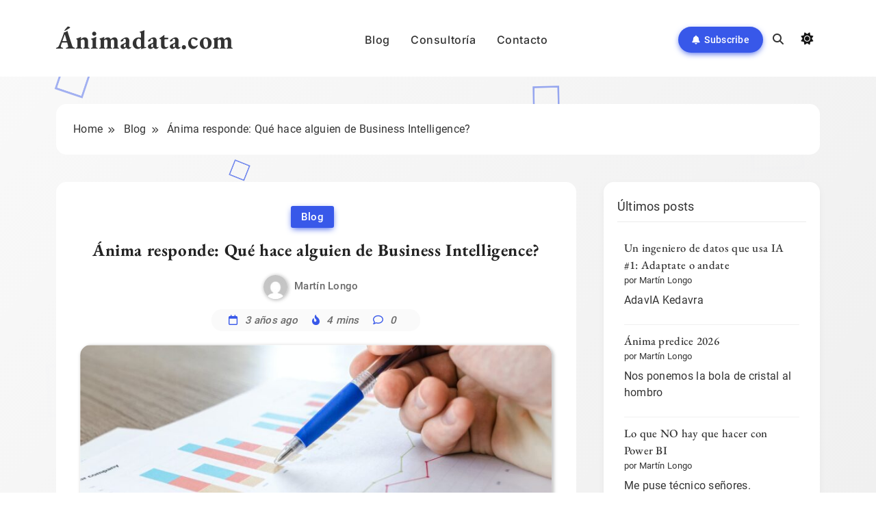

--- FILE ---
content_type: text/html; charset=UTF-8
request_url: https://animadata.com/anima-responde-que-hace-alguien-de-business-intelligence/
body_size: 44352
content:
<!doctype html>
<html lang="es-AR">
<head>
	<meta charset="UTF-8">
	<meta name="viewport" content="width=device-width, initial-scale=1">
	<link rel="profile" href="https://gmpg.org/xfn/11">
	<meta name='robots' content='index, follow, max-image-preview:large, max-snippet:-1, max-video-preview:-1' />

	<!-- This site is optimized with the Yoast SEO plugin v26.7 - https://yoast.com/wordpress/plugins/seo/ -->
	<title>Ánima responde: Qué hace alguien de Business Intelligence? - Ánimadata.com</title>
	<link rel="canonical" href="https://animadata.com/anima-responde-que-hace-alguien-de-business-intelligence/" />
	<meta property="og:locale" content="es_ES" />
	<meta property="og:type" content="article" />
	<meta property="og:title" content="Ánima responde: Qué hace alguien de Business Intelligence? - Ánimadata.com" />
	<meta property="og:description" content="Otra pregunta respondida," />
	<meta property="og:url" content="https://animadata.com/anima-responde-que-hace-alguien-de-business-intelligence/" />
	<meta property="og:site_name" content="Ánimadata.com" />
	<meta property="article:published_time" content="2023-02-02T00:45:31+00:00" />
	<meta property="article:modified_time" content="2023-02-02T00:45:32+00:00" />
	<meta property="og:image" content="https://i0.wp.com/animadata.com/wp-content/uploads/2023/02/pexels-photo-590022.jpeg?fit=1880%2C1245&ssl=1" />
	<meta property="og:image:width" content="1880" />
	<meta property="og:image:height" content="1245" />
	<meta property="og:image:type" content="image/jpeg" />
	<meta name="author" content="Martín Longo" />
	<meta name="twitter:card" content="summary_large_image" />
	<meta name="twitter:label1" content="Escrito por" />
	<meta name="twitter:data1" content="Martín Longo" />
	<meta name="twitter:label2" content="Tiempo de lectura" />
	<meta name="twitter:data2" content="2 minutos" />
	<script data-jetpack-boost="ignore" type="application/ld+json" class="yoast-schema-graph">{"@context":"https://schema.org","@graph":[{"@type":"Article","@id":"https://animadata.com/anima-responde-que-hace-alguien-de-business-intelligence/#article","isPartOf":{"@id":"https://animadata.com/anima-responde-que-hace-alguien-de-business-intelligence/"},"author":{"name":"Martín Longo","@id":"https://animadata.com/#/schema/person/87a68f01c50d641e09204e1838428893"},"headline":"Ánima responde: Qué hace alguien de Business Intelligence?","datePublished":"2023-02-02T00:45:31+00:00","dateModified":"2023-02-02T00:45:32+00:00","mainEntityOfPage":{"@id":"https://animadata.com/anima-responde-que-hace-alguien-de-business-intelligence/"},"wordCount":361,"commentCount":0,"image":{"@id":"https://animadata.com/anima-responde-que-hace-alguien-de-business-intelligence/#primaryimage"},"thumbnailUrl":"https://animadata.com/wp-content/uploads/2023/02/pexels-photo-590022.jpeg","keywords":["animadata","data scientist","sistemas"],"articleSection":["Blog"],"inLanguage":"es-AR","potentialAction":[{"@type":"CommentAction","name":"Comment","target":["https://animadata.com/anima-responde-que-hace-alguien-de-business-intelligence/#respond"]}]},{"@type":"WebPage","@id":"https://animadata.com/anima-responde-que-hace-alguien-de-business-intelligence/","url":"https://animadata.com/anima-responde-que-hace-alguien-de-business-intelligence/","name":"Ánima responde: Qué hace alguien de Business Intelligence? - Ánimadata.com","isPartOf":{"@id":"https://animadata.com/#website"},"primaryImageOfPage":{"@id":"https://animadata.com/anima-responde-que-hace-alguien-de-business-intelligence/#primaryimage"},"image":{"@id":"https://animadata.com/anima-responde-que-hace-alguien-de-business-intelligence/#primaryimage"},"thumbnailUrl":"https://animadata.com/wp-content/uploads/2023/02/pexels-photo-590022.jpeg","datePublished":"2023-02-02T00:45:31+00:00","dateModified":"2023-02-02T00:45:32+00:00","author":{"@id":"https://animadata.com/#/schema/person/87a68f01c50d641e09204e1838428893"},"breadcrumb":{"@id":"https://animadata.com/anima-responde-que-hace-alguien-de-business-intelligence/#breadcrumb"},"inLanguage":"es-AR","potentialAction":[{"@type":"ReadAction","target":["https://animadata.com/anima-responde-que-hace-alguien-de-business-intelligence/"]}]},{"@type":"ImageObject","inLanguage":"es-AR","@id":"https://animadata.com/anima-responde-que-hace-alguien-de-business-intelligence/#primaryimage","url":"https://animadata.com/wp-content/uploads/2023/02/pexels-photo-590022.jpeg","contentUrl":"https://animadata.com/wp-content/uploads/2023/02/pexels-photo-590022.jpeg","width":1880,"height":1245,"caption":"Photo by Lukas on Pexels.com"},{"@type":"BreadcrumbList","@id":"https://animadata.com/anima-responde-que-hace-alguien-de-business-intelligence/#breadcrumb","itemListElement":[{"@type":"ListItem","position":1,"name":"Inicio","item":"https://animadata.com/"},{"@type":"ListItem","position":2,"name":"Ánima responde: Qué hace alguien de Business Intelligence?"}]},{"@type":"WebSite","@id":"https://animadata.com/#website","url":"https://animadata.com/","name":"Ánimadata.com","description":"","potentialAction":[{"@type":"SearchAction","target":{"@type":"EntryPoint","urlTemplate":"https://animadata.com/?s={search_term_string}"},"query-input":{"@type":"PropertyValueSpecification","valueRequired":true,"valueName":"search_term_string"}}],"inLanguage":"es-AR"},{"@type":"Person","@id":"https://animadata.com/#/schema/person/87a68f01c50d641e09204e1838428893","name":"Martín Longo","image":{"@type":"ImageObject","inLanguage":"es-AR","@id":"https://animadata.com/#/schema/person/image/","url":"https://secure.gravatar.com/avatar/8d54f638ecd6d6dfec7a2d6b06c8e8d6f6904578ac54c82a3e91912ac0c472df?s=96&d=mm&r=g","contentUrl":"https://secure.gravatar.com/avatar/8d54f638ecd6d6dfec7a2d6b06c8e8d6f6904578ac54c82a3e91912ac0c472df?s=96&d=mm&r=g","caption":"Martín Longo"},"description":"Director de Ánimadata y Business Intelligence Engineer. Quemadísimo, escribo acá mis opiniones.","sameAs":["http://animadata.com"],"url":"https://animadata.com/author/urz-martingmail-com/"}]}</script>
	<!-- / Yoast SEO plugin. -->


<link rel='dns-prefetch' href='//www.googletagmanager.com' />
<link rel='dns-prefetch' href='//stats.wp.com' />
<link rel='preconnect' href='//c0.wp.com' />
<link rel="alternate" type="application/rss+xml" title="Ánimadata.com &raquo; Feed" href="https://animadata.com/feed/" />
<link rel="alternate" type="application/rss+xml" title="Ánimadata.com &raquo; RSS de los comentarios" href="https://animadata.com/comments/feed/" />
<link rel="alternate" type="application/rss+xml" title="Ánimadata.com &raquo; Ánima responde: Qué hace alguien de Business Intelligence? RSS de los comentarios" href="https://animadata.com/anima-responde-que-hace-alguien-de-business-intelligence/feed/" />
<link rel="alternate" title="oEmbed (JSON)" type="application/json+oembed" href="https://animadata.com/wp-json/oembed/1.0/embed?url=https%3A%2F%2Fanimadata.com%2Fanima-responde-que-hace-alguien-de-business-intelligence%2F" />
<link rel="alternate" title="oEmbed (XML)" type="text/xml+oembed" href="https://animadata.com/wp-json/oembed/1.0/embed?url=https%3A%2F%2Fanimadata.com%2Fanima-responde-que-hace-alguien-de-business-intelligence%2F&#038;format=xml" />
<link rel='stylesheet' id='all-css-f09ab614d09393087a2c4fcb3ce892a9' href='https://animadata.com/wp-content/boost-cache/static/adc9392bef.min.css' type='text/css' media='all' />
<style id='blogig-style-inline-css'>
body { --blogig-global-preset-color-1: #64748b;}
 body { --blogig-global-preset-color-2: #27272a;}
 body { --blogig-global-preset-color-3: #ef4444;}
 body { --blogig-global-preset-color-4: #eab308;}
 body { --blogig-global-preset-color-5: #84cc16;}
 body { --blogig-global-preset-color-6: #22c55e;}
 body { --blogig-global-preset-color-7: #06b6d4;}
 body { --blogig-global-preset-color-8: #0284c7;}
 body { --blogig-global-preset-color-9: #6366f1;}
 body { --blogig-global-preset-color-10: #84cc16;}
 body { --blogig-global-preset-color-11: #a855f7;}
 body { --blogig-global-preset-color-12: #f43f5e;}
 body { --blogig-global-preset-gradient-color-1: linear-gradient( 135deg, #62cff4 10%, #2c67f2 100%);}
 body { --blogig-global-preset-gradient-color-2: linear-gradient( 135deg, #FF512F 10%, #F09819 100%);}
 body { --blogig-global-preset-gradient-color-3: linear-gradient( 135deg, #00416A 10%, #E4E5E6 100%);}
 body { --blogig-global-preset-gradient-color-4: linear-gradient( 135deg, #CE9FFC 10%, #7367F0 100%);}
 body { --blogig-global-preset-gradient-color-5: linear-gradient( 135deg, #90F7EC 10%, #32CCBC 100%);}
 body { --blogig-global-preset-gradient-color-6: linear-gradient( 135deg, #81FBB8 10%, #28C76F 100%);}
 body { --blogig-global-preset-gradient-color-7: linear-gradient( 135deg, #EB3349 10%, #F45C43 100%);}
 body { --blogig-global-preset-gradient-color-8: linear-gradient( 135deg, #FFF720 10%, #3CD500 100%);}
 body { --blogig-global-preset-gradient-color-9: linear-gradient( 135deg, #FF96F9 10%, #C32BAC 100%);}
 body { --blogig-global-preset-gradient-color-10: linear-gradient( 135deg, #69FF97 10%, #00E4FF 100%);}
 body { --blogig-global-preset-gradient-color-11: linear-gradient( 135deg, #3C8CE7 10%, #00EAFF 100%);}
 body { --blogig-global-preset-gradient-color-12: linear-gradient( 135deg, #FF7AF5 10%, #513162 100%);}
body .site-branding img{ width: 230px; }@media(max-width: 940px) { body .site-branding img{ width: 200px; } }
@media(max-width: 610px) { body .site-branding img{ width: 200px; } }
body .bottom-inner-wrapper .footer-logo img{ width: 230px; }@media(max-width: 940px) { body .bottom-inner-wrapper .footer-logo img{ width: 200px; } }
@media(max-width: 610px) { body .bottom-inner-wrapper .footer-logo img{ width: 200px; } }
 body { --blogig-global-preset-theme-color: #3858E9;}
body  { --blogig-scroll-text-color: #fff;}body  { --blogig-scroll-text-color-hover : #fff; }body  { --blogig-menu-color: #333333;}body  { --blogig-menu-color-hover : #333333; }body  { --blogig-custom-button-color: #ffffff;}body  { --blogig-custom-button-color-hover : #ffffff; }body  { --blogig-custom-button-icon-color: #ffffff;}body  { --blogig-custom-button-icon-color-hover : #ffffff; }body  { --blogig-animation-object-color: var( --blogig-global-preset-theme-color );}body { --blogig-scroll-top-bk-color: #333333}
body { --blogig-scroll-top-bk-color-hover: #222222}
body .blogig-you-may-missed-inner-wrap { background: var( --blogig-global-preset-theme-color )}
body  { --blogig-youmaymissed-block-font-color: #ffffff;}body .post-categories .cat-item.cat-161 a{ color : #fff} 
body .post-categories .cat-item.cat-161 a:hover { color : #fff} 
body.archive.category.category-161 #blogig-main-wrap .page-header .blogig-container i{ color : #fff} 
body.archive.category.category-161 #blogig-main-wrap .page-header .blogig-container i:hover { color : #fff} 
body .post-categories .cat-item.cat-161 a{ background : var( --blogig-global-preset-theme-color ); box-shadow: 0px 3px 10px -2px var( --blogig-global-preset-theme-color )} 
body.archive.category.category-161 #blogig-main-wrap .page-header .blogig-container i{ background : var( --blogig-global-preset-theme-color ); box-shadow: 0px 3px 10px -2px var( --blogig-global-preset-theme-color )}
body .post-categories .cat-item.cat-161 a:hover{ background : #213FD4; box-shadow: 0px 3px 10px -2px #213FD4} 
body.archive.category.category-161 #blogig-main-wrap .page-header .blogig-container i:hover{ background : #213FD4; box-shadow: 0px 3px 10px -2px #213FD4} 
body .post-categories .cat-item.cat-116 a{ color : #fff} 
body .post-categories .cat-item.cat-116 a:hover { color : #fff} 
body.archive.category.category-116 #blogig-main-wrap .page-header .blogig-container i{ color : #fff} 
body.archive.category.category-116 #blogig-main-wrap .page-header .blogig-container i:hover { color : #fff} 
body .post-categories .cat-item.cat-116 a{ background : var( --blogig-global-preset-theme-color ); box-shadow: 0px 3px 10px -2px var( --blogig-global-preset-theme-color )} 
body.archive.category.category-116 #blogig-main-wrap .page-header .blogig-container i{ background : var( --blogig-global-preset-theme-color ); box-shadow: 0px 3px 10px -2px var( --blogig-global-preset-theme-color )}
body .post-categories .cat-item.cat-116 a:hover{ background : #213FD4; box-shadow: 0px 3px 10px -2px #213FD4} 
body.archive.category.category-116 #blogig-main-wrap .page-header .blogig-container i:hover{ background : #213FD4; box-shadow: 0px 3px 10px -2px #213FD4} 
body .post-categories .cat-item.cat-7 a{ color : #fff} 
body .post-categories .cat-item.cat-7 a:hover { color : #fff} 
body.archive.category.category-7 #blogig-main-wrap .page-header .blogig-container i{ color : #fff} 
body.archive.category.category-7 #blogig-main-wrap .page-header .blogig-container i:hover { color : #fff} 
body .post-categories .cat-item.cat-7 a{ background : var( --blogig-global-preset-theme-color ); box-shadow: 0px 3px 10px -2px var( --blogig-global-preset-theme-color )} 
body.archive.category.category-7 #blogig-main-wrap .page-header .blogig-container i{ background : var( --blogig-global-preset-theme-color ); box-shadow: 0px 3px 10px -2px var( --blogig-global-preset-theme-color )}
body .post-categories .cat-item.cat-7 a:hover{ background : #213FD4; box-shadow: 0px 3px 10px -2px #213FD4} 
body.archive.category.category-7 #blogig-main-wrap .page-header .blogig-container i:hover{ background : #213FD4; box-shadow: 0px 3px 10px -2px #213FD4} 
body .post-categories .cat-item.cat-162 a{ color : #fff} 
body .post-categories .cat-item.cat-162 a:hover { color : #fff} 
body.archive.category.category-162 #blogig-main-wrap .page-header .blogig-container i{ color : #fff} 
body.archive.category.category-162 #blogig-main-wrap .page-header .blogig-container i:hover { color : #fff} 
body .post-categories .cat-item.cat-162 a{ background : var( --blogig-global-preset-theme-color ); box-shadow: 0px 3px 10px -2px var( --blogig-global-preset-theme-color )} 
body.archive.category.category-162 #blogig-main-wrap .page-header .blogig-container i{ background : var( --blogig-global-preset-theme-color ); box-shadow: 0px 3px 10px -2px var( --blogig-global-preset-theme-color )}
body .post-categories .cat-item.cat-162 a:hover{ background : #213FD4; box-shadow: 0px 3px 10px -2px #213FD4} 
body.archive.category.category-162 #blogig-main-wrap .page-header .blogig-container i:hover{ background : #213FD4; box-shadow: 0px 3px 10px -2px #213FD4} 
body .post-categories .cat-item.cat-6 a{ color : #fff} 
body .post-categories .cat-item.cat-6 a:hover { color : #fff} 
body.archive.category.category-6 #blogig-main-wrap .page-header .blogig-container i{ color : #fff} 
body.archive.category.category-6 #blogig-main-wrap .page-header .blogig-container i:hover { color : #fff} 
body .post-categories .cat-item.cat-6 a{ background : var( --blogig-global-preset-theme-color ); box-shadow: 0px 3px 10px -2px var( --blogig-global-preset-theme-color )} 
body.archive.category.category-6 #blogig-main-wrap .page-header .blogig-container i{ background : var( --blogig-global-preset-theme-color ); box-shadow: 0px 3px 10px -2px var( --blogig-global-preset-theme-color )}
body .post-categories .cat-item.cat-6 a:hover{ background : #213FD4; box-shadow: 0px 3px 10px -2px #213FD4} 
body.archive.category.category-6 #blogig-main-wrap .page-header .blogig-container i:hover{ background : #213FD4; box-shadow: 0px 3px 10px -2px #213FD4} 
body .post-categories .cat-item.cat-84 a{ color : #fff} 
body .post-categories .cat-item.cat-84 a:hover { color : #fff} 
body.archive.category.category-84 #blogig-main-wrap .page-header .blogig-container i{ color : #fff} 
body.archive.category.category-84 #blogig-main-wrap .page-header .blogig-container i:hover { color : #fff} 
body .post-categories .cat-item.cat-84 a{ background : var( --blogig-global-preset-theme-color ); box-shadow: 0px 3px 10px -2px var( --blogig-global-preset-theme-color )} 
body.archive.category.category-84 #blogig-main-wrap .page-header .blogig-container i{ background : var( --blogig-global-preset-theme-color ); box-shadow: 0px 3px 10px -2px var( --blogig-global-preset-theme-color )}
body .post-categories .cat-item.cat-84 a:hover{ background : #213FD4; box-shadow: 0px 3px 10px -2px #213FD4} 
body.archive.category.category-84 #blogig-main-wrap .page-header .blogig-container i:hover{ background : #213FD4; box-shadow: 0px 3px 10px -2px #213FD4} 
body .post-categories .cat-item.cat-83 a{ color : #fff} 
body .post-categories .cat-item.cat-83 a:hover { color : #fff} 
body.archive.category.category-83 #blogig-main-wrap .page-header .blogig-container i{ color : #fff} 
body.archive.category.category-83 #blogig-main-wrap .page-header .blogig-container i:hover { color : #fff} 
body .post-categories .cat-item.cat-83 a{ background : var( --blogig-global-preset-theme-color ); box-shadow: 0px 3px 10px -2px var( --blogig-global-preset-theme-color )} 
body.archive.category.category-83 #blogig-main-wrap .page-header .blogig-container i{ background : var( --blogig-global-preset-theme-color ); box-shadow: 0px 3px 10px -2px var( --blogig-global-preset-theme-color )}
body .post-categories .cat-item.cat-83 a:hover{ background : #213FD4; box-shadow: 0px 3px 10px -2px #213FD4} 
body.archive.category.category-83 #blogig-main-wrap .page-header .blogig-container i:hover{ background : #213FD4; box-shadow: 0px 3px 10px -2px #213FD4} 
body .post-categories .cat-item.cat-39 a{ color : #fff} 
body .post-categories .cat-item.cat-39 a:hover { color : #fff} 
body.archive.category.category-39 #blogig-main-wrap .page-header .blogig-container i{ color : #fff} 
body.archive.category.category-39 #blogig-main-wrap .page-header .blogig-container i:hover { color : #fff} 
body .post-categories .cat-item.cat-39 a{ background : var( --blogig-global-preset-theme-color ); box-shadow: 0px 3px 10px -2px var( --blogig-global-preset-theme-color )} 
body.archive.category.category-39 #blogig-main-wrap .page-header .blogig-container i{ background : var( --blogig-global-preset-theme-color ); box-shadow: 0px 3px 10px -2px var( --blogig-global-preset-theme-color )}
body .post-categories .cat-item.cat-39 a:hover{ background : #213FD4; box-shadow: 0px 3px 10px -2px #213FD4} 
body.archive.category.category-39 #blogig-main-wrap .page-header .blogig-container i:hover{ background : #213FD4; box-shadow: 0px 3px 10px -2px #213FD4} 
body .post-categories .cat-item.cat-114 a{ color : #fff} 
body .post-categories .cat-item.cat-114 a:hover { color : #fff} 
body.archive.category.category-114 #blogig-main-wrap .page-header .blogig-container i{ color : #fff} 
body.archive.category.category-114 #blogig-main-wrap .page-header .blogig-container i:hover { color : #fff} 
body .post-categories .cat-item.cat-114 a{ background : var( --blogig-global-preset-theme-color ); box-shadow: 0px 3px 10px -2px var( --blogig-global-preset-theme-color )} 
body.archive.category.category-114 #blogig-main-wrap .page-header .blogig-container i{ background : var( --blogig-global-preset-theme-color ); box-shadow: 0px 3px 10px -2px var( --blogig-global-preset-theme-color )}
body .post-categories .cat-item.cat-114 a:hover{ background : #213FD4; box-shadow: 0px 3px 10px -2px #213FD4} 
body.archive.category.category-114 #blogig-main-wrap .page-header .blogig-container i:hover{ background : #213FD4; box-shadow: 0px 3px 10px -2px #213FD4} 
body .post-categories .cat-item.cat-207 a{ color : #fff} 
body .post-categories .cat-item.cat-207 a:hover { color : #fff} 
body.archive.category.category-207 #blogig-main-wrap .page-header .blogig-container i{ color : #fff} 
body.archive.category.category-207 #blogig-main-wrap .page-header .blogig-container i:hover { color : #fff} 
body .post-categories .cat-item.cat-207 a{ background : var( --blogig-global-preset-theme-color ); box-shadow: 0px 3px 10px -2px var( --blogig-global-preset-theme-color )} 
body.archive.category.category-207 #blogig-main-wrap .page-header .blogig-container i{ background : var( --blogig-global-preset-theme-color ); box-shadow: 0px 3px 10px -2px var( --blogig-global-preset-theme-color )}
body .post-categories .cat-item.cat-207 a:hover{ background : #213FD4; box-shadow: 0px 3px 10px -2px #213FD4} 
body.archive.category.category-207 #blogig-main-wrap .page-header .blogig-container i:hover{ background : #213FD4; box-shadow: 0px 3px 10px -2px #213FD4} 
body .post-categories .cat-item.cat-282 a{ color : #fff} 
body .post-categories .cat-item.cat-282 a:hover { color : #fff} 
body.archive.category.category-282 #blogig-main-wrap .page-header .blogig-container i{ color : #fff} 
body.archive.category.category-282 #blogig-main-wrap .page-header .blogig-container i:hover { color : #fff} 
body .post-categories .cat-item.cat-282 a{ background : var( --blogig-global-preset-theme-color ); box-shadow: 0px 3px 10px -2px var( --blogig-global-preset-theme-color )} 
body.archive.category.category-282 #blogig-main-wrap .page-header .blogig-container i{ background : var( --blogig-global-preset-theme-color ); box-shadow: 0px 3px 10px -2px var( --blogig-global-preset-theme-color )}
body .post-categories .cat-item.cat-282 a:hover{ background : #213FD4; box-shadow: 0px 3px 10px -2px #213FD4} 
body.archive.category.category-282 #blogig-main-wrap .page-header .blogig-container i:hover{ background : #213FD4; box-shadow: 0px 3px 10px -2px #213FD4} 
body .post-categories .cat-item.cat-171 a{ color : #fff} 
body .post-categories .cat-item.cat-171 a:hover { color : #fff} 
body.archive.category.category-171 #blogig-main-wrap .page-header .blogig-container i{ color : #fff} 
body.archive.category.category-171 #blogig-main-wrap .page-header .blogig-container i:hover { color : #fff} 
body .post-categories .cat-item.cat-171 a{ background : var( --blogig-global-preset-theme-color ); box-shadow: 0px 3px 10px -2px var( --blogig-global-preset-theme-color )} 
body.archive.category.category-171 #blogig-main-wrap .page-header .blogig-container i{ background : var( --blogig-global-preset-theme-color ); box-shadow: 0px 3px 10px -2px var( --blogig-global-preset-theme-color )}
body .post-categories .cat-item.cat-171 a:hover{ background : #213FD4; box-shadow: 0px 3px 10px -2px #213FD4} 
body.archive.category.category-171 #blogig-main-wrap .page-header .blogig-container i:hover{ background : #213FD4; box-shadow: 0px 3px 10px -2px #213FD4} 
body .post-categories .cat-item.cat-115 a{ color : #fff} 
body .post-categories .cat-item.cat-115 a:hover { color : #fff} 
body.archive.category.category-115 #blogig-main-wrap .page-header .blogig-container i{ color : #fff} 
body.archive.category.category-115 #blogig-main-wrap .page-header .blogig-container i:hover { color : #fff} 
body .post-categories .cat-item.cat-115 a{ background : var( --blogig-global-preset-theme-color ); box-shadow: 0px 3px 10px -2px var( --blogig-global-preset-theme-color )} 
body.archive.category.category-115 #blogig-main-wrap .page-header .blogig-container i{ background : var( --blogig-global-preset-theme-color ); box-shadow: 0px 3px 10px -2px var( --blogig-global-preset-theme-color )}
body .post-categories .cat-item.cat-115 a:hover{ background : #213FD4; box-shadow: 0px 3px 10px -2px #213FD4} 
body.archive.category.category-115 #blogig-main-wrap .page-header .blogig-container i:hover{ background : #213FD4; box-shadow: 0px 3px 10px -2px #213FD4} 
body .post-categories .cat-item.cat-285 a{ color : #fff} 
body .post-categories .cat-item.cat-285 a:hover { color : #fff} 
body.archive.category.category-285 #blogig-main-wrap .page-header .blogig-container i{ color : #fff} 
body.archive.category.category-285 #blogig-main-wrap .page-header .blogig-container i:hover { color : #fff} 
body .post-categories .cat-item.cat-285 a{ background : var( --blogig-global-preset-theme-color ); box-shadow: 0px 3px 10px -2px var( --blogig-global-preset-theme-color )} 
body.archive.category.category-285 #blogig-main-wrap .page-header .blogig-container i{ background : var( --blogig-global-preset-theme-color ); box-shadow: 0px 3px 10px -2px var( --blogig-global-preset-theme-color )}
body .post-categories .cat-item.cat-285 a:hover{ background : #213FD4; box-shadow: 0px 3px 10px -2px #213FD4} 
body.archive.category.category-285 #blogig-main-wrap .page-header .blogig-container i:hover{ background : #213FD4; box-shadow: 0px 3px 10px -2px #213FD4} 
body .post-categories .cat-item.cat-145 a{ color : #fff} 
body .post-categories .cat-item.cat-145 a:hover { color : #fff} 
body.archive.category.category-145 #blogig-main-wrap .page-header .blogig-container i{ color : #fff} 
body.archive.category.category-145 #blogig-main-wrap .page-header .blogig-container i:hover { color : #fff} 
body .post-categories .cat-item.cat-145 a{ background : var( --blogig-global-preset-theme-color ); box-shadow: 0px 3px 10px -2px var( --blogig-global-preset-theme-color )} 
body.archive.category.category-145 #blogig-main-wrap .page-header .blogig-container i{ background : var( --blogig-global-preset-theme-color ); box-shadow: 0px 3px 10px -2px var( --blogig-global-preset-theme-color )}
body .post-categories .cat-item.cat-145 a:hover{ background : #213FD4; box-shadow: 0px 3px 10px -2px #213FD4} 
body.archive.category.category-145 #blogig-main-wrap .page-header .blogig-container i:hover{ background : #213FD4; box-shadow: 0px 3px 10px -2px #213FD4} 
body .post-categories .cat-item.cat-284 a{ color : #fff} 
body .post-categories .cat-item.cat-284 a:hover { color : #fff} 
body.archive.category.category-284 #blogig-main-wrap .page-header .blogig-container i{ color : #fff} 
body.archive.category.category-284 #blogig-main-wrap .page-header .blogig-container i:hover { color : #fff} 
body .post-categories .cat-item.cat-284 a{ background : var( --blogig-global-preset-theme-color ); box-shadow: 0px 3px 10px -2px var( --blogig-global-preset-theme-color )} 
body.archive.category.category-284 #blogig-main-wrap .page-header .blogig-container i{ background : var( --blogig-global-preset-theme-color ); box-shadow: 0px 3px 10px -2px var( --blogig-global-preset-theme-color )}
body .post-categories .cat-item.cat-284 a:hover{ background : #213FD4; box-shadow: 0px 3px 10px -2px #213FD4} 
body.archive.category.category-284 #blogig-main-wrap .page-header .blogig-container i:hover{ background : #213FD4; box-shadow: 0px 3px 10px -2px #213FD4} 
body .post-categories .cat-item.cat-154 a{ color : #fff} 
body .post-categories .cat-item.cat-154 a:hover { color : #fff} 
body.archive.category.category-154 #blogig-main-wrap .page-header .blogig-container i{ color : #fff} 
body.archive.category.category-154 #blogig-main-wrap .page-header .blogig-container i:hover { color : #fff} 
body .post-categories .cat-item.cat-154 a{ background : var( --blogig-global-preset-theme-color ); box-shadow: 0px 3px 10px -2px var( --blogig-global-preset-theme-color )} 
body.archive.category.category-154 #blogig-main-wrap .page-header .blogig-container i{ background : var( --blogig-global-preset-theme-color ); box-shadow: 0px 3px 10px -2px var( --blogig-global-preset-theme-color )}
body .post-categories .cat-item.cat-154 a:hover{ background : #213FD4; box-shadow: 0px 3px 10px -2px #213FD4} 
body.archive.category.category-154 #blogig-main-wrap .page-header .blogig-container i:hover{ background : #213FD4; box-shadow: 0px 3px 10px -2px #213FD4} 
body .post-categories .cat-item.cat-1 a{ color : #fff} 
body .post-categories .cat-item.cat-1 a:hover { color : #fff} 
body.archive.category.category-1 #blogig-main-wrap .page-header .blogig-container i{ color : #fff} 
body.archive.category.category-1 #blogig-main-wrap .page-header .blogig-container i:hover { color : #fff} 
body .post-categories .cat-item.cat-1 a{ background : var( --blogig-global-preset-theme-color ); box-shadow: 0px 3px 10px -2px var( --blogig-global-preset-theme-color )} 
body.archive.category.category-1 #blogig-main-wrap .page-header .blogig-container i{ background : var( --blogig-global-preset-theme-color ); box-shadow: 0px 3px 10px -2px var( --blogig-global-preset-theme-color )}
body .post-categories .cat-item.cat-1 a:hover{ background : #213FD4; box-shadow: 0px 3px 10px -2px #213FD4} 
body.archive.category.category-1 #blogig-main-wrap .page-header .blogig-container i:hover{ background : #213FD4; box-shadow: 0px 3px 10px -2px #213FD4} 
body .tags-wrap .tags-item.tag-159 span{ color : #fff} 
body .tags-wrap .tags-item.tag-159:hover span { color : #fff} 
body.archive.tag.tag-159 #blogig-main-wrap .page-header .blogig-container i{ color : #fff} 
body.archive.tag.tag-159 #blogig-main-wrap .page-header .blogig-container i:hover { color : #fff} 
body .tags-wrap .tags-item.tag-159 { background : var( --blogig-global-preset-theme-color ); box-shadow: 0px 3px 10px -2px var( --blogig-global-preset-theme-color )} 
body.archive.tag.tag-159 #blogig-main-wrap .page-header .blogig-container i{ background : var( --blogig-global-preset-theme-color ); box-shadow: 0px 3px 10px -2px var( --blogig-global-preset-theme-color )} 
body .tags-wrap .tags-item.tag-159:hover{ background : #213FD4; box-shadow: 0px 3px 10px -2px #213FD4} 
body.archive.tag.tag-159 #blogig-main-wrap .page-header .blogig-container i:hover{ background : #213FD4; box-shadow: 0px 3px 10px -2px #213FD4} 
body .tags-wrap .tags-item.tag-163 span{ color : #fff} 
body .tags-wrap .tags-item.tag-163:hover span { color : #fff} 
body.archive.tag.tag-163 #blogig-main-wrap .page-header .blogig-container i{ color : #fff} 
body.archive.tag.tag-163 #blogig-main-wrap .page-header .blogig-container i:hover { color : #fff} 
body .tags-wrap .tags-item.tag-163 { background : var( --blogig-global-preset-theme-color ); box-shadow: 0px 3px 10px -2px var( --blogig-global-preset-theme-color )} 
body.archive.tag.tag-163 #blogig-main-wrap .page-header .blogig-container i{ background : var( --blogig-global-preset-theme-color ); box-shadow: 0px 3px 10px -2px var( --blogig-global-preset-theme-color )} 
body .tags-wrap .tags-item.tag-163:hover{ background : #213FD4; box-shadow: 0px 3px 10px -2px #213FD4} 
body.archive.tag.tag-163 #blogig-main-wrap .page-header .blogig-container i:hover{ background : #213FD4; box-shadow: 0px 3px 10px -2px #213FD4} 
body .tags-wrap .tags-item.tag-220 span{ color : #fff} 
body .tags-wrap .tags-item.tag-220:hover span { color : #fff} 
body.archive.tag.tag-220 #blogig-main-wrap .page-header .blogig-container i{ color : #fff} 
body.archive.tag.tag-220 #blogig-main-wrap .page-header .blogig-container i:hover { color : #fff} 
body .tags-wrap .tags-item.tag-220 { background : var( --blogig-global-preset-theme-color ); box-shadow: 0px 3px 10px -2px var( --blogig-global-preset-theme-color )} 
body.archive.tag.tag-220 #blogig-main-wrap .page-header .blogig-container i{ background : var( --blogig-global-preset-theme-color ); box-shadow: 0px 3px 10px -2px var( --blogig-global-preset-theme-color )} 
body .tags-wrap .tags-item.tag-220:hover{ background : #213FD4; box-shadow: 0px 3px 10px -2px #213FD4} 
body.archive.tag.tag-220 #blogig-main-wrap .page-header .blogig-container i:hover{ background : #213FD4; box-shadow: 0px 3px 10px -2px #213FD4} 
body .tags-wrap .tags-item.tag-247 span{ color : #fff} 
body .tags-wrap .tags-item.tag-247:hover span { color : #fff} 
body.archive.tag.tag-247 #blogig-main-wrap .page-header .blogig-container i{ color : #fff} 
body.archive.tag.tag-247 #blogig-main-wrap .page-header .blogig-container i:hover { color : #fff} 
body .tags-wrap .tags-item.tag-247 { background : var( --blogig-global-preset-theme-color ); box-shadow: 0px 3px 10px -2px var( --blogig-global-preset-theme-color )} 
body.archive.tag.tag-247 #blogig-main-wrap .page-header .blogig-container i{ background : var( --blogig-global-preset-theme-color ); box-shadow: 0px 3px 10px -2px var( --blogig-global-preset-theme-color )} 
body .tags-wrap .tags-item.tag-247:hover{ background : #213FD4; box-shadow: 0px 3px 10px -2px #213FD4} 
body.archive.tag.tag-247 #blogig-main-wrap .page-header .blogig-container i:hover{ background : #213FD4; box-shadow: 0px 3px 10px -2px #213FD4} 
body .tags-wrap .tags-item.tag-112 span{ color : #fff} 
body .tags-wrap .tags-item.tag-112:hover span { color : #fff} 
body.archive.tag.tag-112 #blogig-main-wrap .page-header .blogig-container i{ color : #fff} 
body.archive.tag.tag-112 #blogig-main-wrap .page-header .blogig-container i:hover { color : #fff} 
body .tags-wrap .tags-item.tag-112 { background : var( --blogig-global-preset-theme-color ); box-shadow: 0px 3px 10px -2px var( --blogig-global-preset-theme-color )} 
body.archive.tag.tag-112 #blogig-main-wrap .page-header .blogig-container i{ background : var( --blogig-global-preset-theme-color ); box-shadow: 0px 3px 10px -2px var( --blogig-global-preset-theme-color )} 
body .tags-wrap .tags-item.tag-112:hover{ background : #213FD4; box-shadow: 0px 3px 10px -2px #213FD4} 
body.archive.tag.tag-112 #blogig-main-wrap .page-header .blogig-container i:hover{ background : #213FD4; box-shadow: 0px 3px 10px -2px #213FD4} 
body .tags-wrap .tags-item.tag-125 span{ color : #fff} 
body .tags-wrap .tags-item.tag-125:hover span { color : #fff} 
body.archive.tag.tag-125 #blogig-main-wrap .page-header .blogig-container i{ color : #fff} 
body.archive.tag.tag-125 #blogig-main-wrap .page-header .blogig-container i:hover { color : #fff} 
body .tags-wrap .tags-item.tag-125 { background : var( --blogig-global-preset-theme-color ); box-shadow: 0px 3px 10px -2px var( --blogig-global-preset-theme-color )} 
body.archive.tag.tag-125 #blogig-main-wrap .page-header .blogig-container i{ background : var( --blogig-global-preset-theme-color ); box-shadow: 0px 3px 10px -2px var( --blogig-global-preset-theme-color )} 
body .tags-wrap .tags-item.tag-125:hover{ background : #213FD4; box-shadow: 0px 3px 10px -2px #213FD4} 
body.archive.tag.tag-125 #blogig-main-wrap .page-header .blogig-container i:hover{ background : #213FD4; box-shadow: 0px 3px 10px -2px #213FD4} 
body .tags-wrap .tags-item.tag-42 span{ color : #fff} 
body .tags-wrap .tags-item.tag-42:hover span { color : #fff} 
body.archive.tag.tag-42 #blogig-main-wrap .page-header .blogig-container i{ color : #fff} 
body.archive.tag.tag-42 #blogig-main-wrap .page-header .blogig-container i:hover { color : #fff} 
body .tags-wrap .tags-item.tag-42 { background : var( --blogig-global-preset-theme-color ); box-shadow: 0px 3px 10px -2px var( --blogig-global-preset-theme-color )} 
body.archive.tag.tag-42 #blogig-main-wrap .page-header .blogig-container i{ background : var( --blogig-global-preset-theme-color ); box-shadow: 0px 3px 10px -2px var( --blogig-global-preset-theme-color )} 
body .tags-wrap .tags-item.tag-42:hover{ background : #213FD4; box-shadow: 0px 3px 10px -2px #213FD4} 
body.archive.tag.tag-42 #blogig-main-wrap .page-header .blogig-container i:hover{ background : #213FD4; box-shadow: 0px 3px 10px -2px #213FD4} 
body .tags-wrap .tags-item.tag-29 span{ color : #fff} 
body .tags-wrap .tags-item.tag-29:hover span { color : #fff} 
body.archive.tag.tag-29 #blogig-main-wrap .page-header .blogig-container i{ color : #fff} 
body.archive.tag.tag-29 #blogig-main-wrap .page-header .blogig-container i:hover { color : #fff} 
body .tags-wrap .tags-item.tag-29 { background : var( --blogig-global-preset-theme-color ); box-shadow: 0px 3px 10px -2px var( --blogig-global-preset-theme-color )} 
body.archive.tag.tag-29 #blogig-main-wrap .page-header .blogig-container i{ background : var( --blogig-global-preset-theme-color ); box-shadow: 0px 3px 10px -2px var( --blogig-global-preset-theme-color )} 
body .tags-wrap .tags-item.tag-29:hover{ background : #213FD4; box-shadow: 0px 3px 10px -2px #213FD4} 
body.archive.tag.tag-29 #blogig-main-wrap .page-header .blogig-container i:hover{ background : #213FD4; box-shadow: 0px 3px 10px -2px #213FD4} 
body .tags-wrap .tags-item.tag-288 span{ color : #fff} 
body .tags-wrap .tags-item.tag-288:hover span { color : #fff} 
body.archive.tag.tag-288 #blogig-main-wrap .page-header .blogig-container i{ color : #fff} 
body.archive.tag.tag-288 #blogig-main-wrap .page-header .blogig-container i:hover { color : #fff} 
body .tags-wrap .tags-item.tag-288 { background : var( --blogig-global-preset-theme-color ); box-shadow: 0px 3px 10px -2px var( --blogig-global-preset-theme-color )} 
body.archive.tag.tag-288 #blogig-main-wrap .page-header .blogig-container i{ background : var( --blogig-global-preset-theme-color ); box-shadow: 0px 3px 10px -2px var( --blogig-global-preset-theme-color )} 
body .tags-wrap .tags-item.tag-288:hover{ background : #213FD4; box-shadow: 0px 3px 10px -2px #213FD4} 
body.archive.tag.tag-288 #blogig-main-wrap .page-header .blogig-container i:hover{ background : #213FD4; box-shadow: 0px 3px 10px -2px #213FD4} 
body .tags-wrap .tags-item.tag-71 span{ color : #fff} 
body .tags-wrap .tags-item.tag-71:hover span { color : #fff} 
body.archive.tag.tag-71 #blogig-main-wrap .page-header .blogig-container i{ color : #fff} 
body.archive.tag.tag-71 #blogig-main-wrap .page-header .blogig-container i:hover { color : #fff} 
body .tags-wrap .tags-item.tag-71 { background : var( --blogig-global-preset-theme-color ); box-shadow: 0px 3px 10px -2px var( --blogig-global-preset-theme-color )} 
body.archive.tag.tag-71 #blogig-main-wrap .page-header .blogig-container i{ background : var( --blogig-global-preset-theme-color ); box-shadow: 0px 3px 10px -2px var( --blogig-global-preset-theme-color )} 
body .tags-wrap .tags-item.tag-71:hover{ background : #213FD4; box-shadow: 0px 3px 10px -2px #213FD4} 
body.archive.tag.tag-71 #blogig-main-wrap .page-header .blogig-container i:hover{ background : #213FD4; box-shadow: 0px 3px 10px -2px #213FD4} 
body .tags-wrap .tags-item.tag-251 span{ color : #fff} 
body .tags-wrap .tags-item.tag-251:hover span { color : #fff} 
body.archive.tag.tag-251 #blogig-main-wrap .page-header .blogig-container i{ color : #fff} 
body.archive.tag.tag-251 #blogig-main-wrap .page-header .blogig-container i:hover { color : #fff} 
body .tags-wrap .tags-item.tag-251 { background : var( --blogig-global-preset-theme-color ); box-shadow: 0px 3px 10px -2px var( --blogig-global-preset-theme-color )} 
body.archive.tag.tag-251 #blogig-main-wrap .page-header .blogig-container i{ background : var( --blogig-global-preset-theme-color ); box-shadow: 0px 3px 10px -2px var( --blogig-global-preset-theme-color )} 
body .tags-wrap .tags-item.tag-251:hover{ background : #213FD4; box-shadow: 0px 3px 10px -2px #213FD4} 
body.archive.tag.tag-251 #blogig-main-wrap .page-header .blogig-container i:hover{ background : #213FD4; box-shadow: 0px 3px 10px -2px #213FD4} 
body .tags-wrap .tags-item.tag-195 span{ color : #fff} 
body .tags-wrap .tags-item.tag-195:hover span { color : #fff} 
body.archive.tag.tag-195 #blogig-main-wrap .page-header .blogig-container i{ color : #fff} 
body.archive.tag.tag-195 #blogig-main-wrap .page-header .blogig-container i:hover { color : #fff} 
body .tags-wrap .tags-item.tag-195 { background : var( --blogig-global-preset-theme-color ); box-shadow: 0px 3px 10px -2px var( --blogig-global-preset-theme-color )} 
body.archive.tag.tag-195 #blogig-main-wrap .page-header .blogig-container i{ background : var( --blogig-global-preset-theme-color ); box-shadow: 0px 3px 10px -2px var( --blogig-global-preset-theme-color )} 
body .tags-wrap .tags-item.tag-195:hover{ background : #213FD4; box-shadow: 0px 3px 10px -2px #213FD4} 
body.archive.tag.tag-195 #blogig-main-wrap .page-header .blogig-container i:hover{ background : #213FD4; box-shadow: 0px 3px 10px -2px #213FD4} 
body .tags-wrap .tags-item.tag-214 span{ color : #fff} 
body .tags-wrap .tags-item.tag-214:hover span { color : #fff} 
body.archive.tag.tag-214 #blogig-main-wrap .page-header .blogig-container i{ color : #fff} 
body.archive.tag.tag-214 #blogig-main-wrap .page-header .blogig-container i:hover { color : #fff} 
body .tags-wrap .tags-item.tag-214 { background : var( --blogig-global-preset-theme-color ); box-shadow: 0px 3px 10px -2px var( --blogig-global-preset-theme-color )} 
body.archive.tag.tag-214 #blogig-main-wrap .page-header .blogig-container i{ background : var( --blogig-global-preset-theme-color ); box-shadow: 0px 3px 10px -2px var( --blogig-global-preset-theme-color )} 
body .tags-wrap .tags-item.tag-214:hover{ background : #213FD4; box-shadow: 0px 3px 10px -2px #213FD4} 
body.archive.tag.tag-214 #blogig-main-wrap .page-header .blogig-container i:hover{ background : #213FD4; box-shadow: 0px 3px 10px -2px #213FD4} 
body .tags-wrap .tags-item.tag-291 span{ color : #fff} 
body .tags-wrap .tags-item.tag-291:hover span { color : #fff} 
body.archive.tag.tag-291 #blogig-main-wrap .page-header .blogig-container i{ color : #fff} 
body.archive.tag.tag-291 #blogig-main-wrap .page-header .blogig-container i:hover { color : #fff} 
body .tags-wrap .tags-item.tag-291 { background : var( --blogig-global-preset-theme-color ); box-shadow: 0px 3px 10px -2px var( --blogig-global-preset-theme-color )} 
body.archive.tag.tag-291 #blogig-main-wrap .page-header .blogig-container i{ background : var( --blogig-global-preset-theme-color ); box-shadow: 0px 3px 10px -2px var( --blogig-global-preset-theme-color )} 
body .tags-wrap .tags-item.tag-291:hover{ background : #213FD4; box-shadow: 0px 3px 10px -2px #213FD4} 
body.archive.tag.tag-291 #blogig-main-wrap .page-header .blogig-container i:hover{ background : #213FD4; box-shadow: 0px 3px 10px -2px #213FD4} 
body .tags-wrap .tags-item.tag-311 span{ color : #fff} 
body .tags-wrap .tags-item.tag-311:hover span { color : #fff} 
body.archive.tag.tag-311 #blogig-main-wrap .page-header .blogig-container i{ color : #fff} 
body.archive.tag.tag-311 #blogig-main-wrap .page-header .blogig-container i:hover { color : #fff} 
body .tags-wrap .tags-item.tag-311 { background : var( --blogig-global-preset-theme-color ); box-shadow: 0px 3px 10px -2px var( --blogig-global-preset-theme-color )} 
body.archive.tag.tag-311 #blogig-main-wrap .page-header .blogig-container i{ background : var( --blogig-global-preset-theme-color ); box-shadow: 0px 3px 10px -2px var( --blogig-global-preset-theme-color )} 
body .tags-wrap .tags-item.tag-311:hover{ background : #213FD4; box-shadow: 0px 3px 10px -2px #213FD4} 
body.archive.tag.tag-311 #blogig-main-wrap .page-header .blogig-container i:hover{ background : #213FD4; box-shadow: 0px 3px 10px -2px #213FD4} 
body .tags-wrap .tags-item.tag-91 span{ color : #fff} 
body .tags-wrap .tags-item.tag-91:hover span { color : #fff} 
body.archive.tag.tag-91 #blogig-main-wrap .page-header .blogig-container i{ color : #fff} 
body.archive.tag.tag-91 #blogig-main-wrap .page-header .blogig-container i:hover { color : #fff} 
body .tags-wrap .tags-item.tag-91 { background : var( --blogig-global-preset-theme-color ); box-shadow: 0px 3px 10px -2px var( --blogig-global-preset-theme-color )} 
body.archive.tag.tag-91 #blogig-main-wrap .page-header .blogig-container i{ background : var( --blogig-global-preset-theme-color ); box-shadow: 0px 3px 10px -2px var( --blogig-global-preset-theme-color )} 
body .tags-wrap .tags-item.tag-91:hover{ background : #213FD4; box-shadow: 0px 3px 10px -2px #213FD4} 
body.archive.tag.tag-91 #blogig-main-wrap .page-header .blogig-container i:hover{ background : #213FD4; box-shadow: 0px 3px 10px -2px #213FD4} 
body .tags-wrap .tags-item.tag-87 span{ color : #fff} 
body .tags-wrap .tags-item.tag-87:hover span { color : #fff} 
body.archive.tag.tag-87 #blogig-main-wrap .page-header .blogig-container i{ color : #fff} 
body.archive.tag.tag-87 #blogig-main-wrap .page-header .blogig-container i:hover { color : #fff} 
body .tags-wrap .tags-item.tag-87 { background : var( --blogig-global-preset-theme-color ); box-shadow: 0px 3px 10px -2px var( --blogig-global-preset-theme-color )} 
body.archive.tag.tag-87 #blogig-main-wrap .page-header .blogig-container i{ background : var( --blogig-global-preset-theme-color ); box-shadow: 0px 3px 10px -2px var( --blogig-global-preset-theme-color )} 
body .tags-wrap .tags-item.tag-87:hover{ background : #213FD4; box-shadow: 0px 3px 10px -2px #213FD4} 
body.archive.tag.tag-87 #blogig-main-wrap .page-header .blogig-container i:hover{ background : #213FD4; box-shadow: 0px 3px 10px -2px #213FD4} 
body .tags-wrap .tags-item.tag-11 span{ color : #fff} 
body .tags-wrap .tags-item.tag-11:hover span { color : #fff} 
body.archive.tag.tag-11 #blogig-main-wrap .page-header .blogig-container i{ color : #fff} 
body.archive.tag.tag-11 #blogig-main-wrap .page-header .blogig-container i:hover { color : #fff} 
body .tags-wrap .tags-item.tag-11 { background : var( --blogig-global-preset-theme-color ); box-shadow: 0px 3px 10px -2px var( --blogig-global-preset-theme-color )} 
body.archive.tag.tag-11 #blogig-main-wrap .page-header .blogig-container i{ background : var( --blogig-global-preset-theme-color ); box-shadow: 0px 3px 10px -2px var( --blogig-global-preset-theme-color )} 
body .tags-wrap .tags-item.tag-11:hover{ background : #213FD4; box-shadow: 0px 3px 10px -2px #213FD4} 
body.archive.tag.tag-11 #blogig-main-wrap .page-header .blogig-container i:hover{ background : #213FD4; box-shadow: 0px 3px 10px -2px #213FD4} 
body .tags-wrap .tags-item.tag-187 span{ color : #fff} 
body .tags-wrap .tags-item.tag-187:hover span { color : #fff} 
body.archive.tag.tag-187 #blogig-main-wrap .page-header .blogig-container i{ color : #fff} 
body.archive.tag.tag-187 #blogig-main-wrap .page-header .blogig-container i:hover { color : #fff} 
body .tags-wrap .tags-item.tag-187 { background : var( --blogig-global-preset-theme-color ); box-shadow: 0px 3px 10px -2px var( --blogig-global-preset-theme-color )} 
body.archive.tag.tag-187 #blogig-main-wrap .page-header .blogig-container i{ background : var( --blogig-global-preset-theme-color ); box-shadow: 0px 3px 10px -2px var( --blogig-global-preset-theme-color )} 
body .tags-wrap .tags-item.tag-187:hover{ background : #213FD4; box-shadow: 0px 3px 10px -2px #213FD4} 
body.archive.tag.tag-187 #blogig-main-wrap .page-header .blogig-container i:hover{ background : #213FD4; box-shadow: 0px 3px 10px -2px #213FD4} 
body .tags-wrap .tags-item.tag-80 span{ color : #fff} 
body .tags-wrap .tags-item.tag-80:hover span { color : #fff} 
body.archive.tag.tag-80 #blogig-main-wrap .page-header .blogig-container i{ color : #fff} 
body.archive.tag.tag-80 #blogig-main-wrap .page-header .blogig-container i:hover { color : #fff} 
body .tags-wrap .tags-item.tag-80 { background : var( --blogig-global-preset-theme-color ); box-shadow: 0px 3px 10px -2px var( --blogig-global-preset-theme-color )} 
body.archive.tag.tag-80 #blogig-main-wrap .page-header .blogig-container i{ background : var( --blogig-global-preset-theme-color ); box-shadow: 0px 3px 10px -2px var( --blogig-global-preset-theme-color )} 
body .tags-wrap .tags-item.tag-80:hover{ background : #213FD4; box-shadow: 0px 3px 10px -2px #213FD4} 
body.archive.tag.tag-80 #blogig-main-wrap .page-header .blogig-container i:hover{ background : #213FD4; box-shadow: 0px 3px 10px -2px #213FD4} 
body .tags-wrap .tags-item.tag-336 span{ color : #fff} 
body .tags-wrap .tags-item.tag-336:hover span { color : #fff} 
body.archive.tag.tag-336 #blogig-main-wrap .page-header .blogig-container i{ color : #fff} 
body.archive.tag.tag-336 #blogig-main-wrap .page-header .blogig-container i:hover { color : #fff} 
body .tags-wrap .tags-item.tag-336 { background : var( --blogig-global-preset-theme-color ); box-shadow: 0px 3px 10px -2px var( --blogig-global-preset-theme-color )} 
body.archive.tag.tag-336 #blogig-main-wrap .page-header .blogig-container i{ background : var( --blogig-global-preset-theme-color ); box-shadow: 0px 3px 10px -2px var( --blogig-global-preset-theme-color )} 
body .tags-wrap .tags-item.tag-336:hover{ background : #213FD4; box-shadow: 0px 3px 10px -2px #213FD4} 
body.archive.tag.tag-336 #blogig-main-wrap .page-header .blogig-container i:hover{ background : #213FD4; box-shadow: 0px 3px 10px -2px #213FD4} 
body .tags-wrap .tags-item.tag-148 span{ color : #fff} 
body .tags-wrap .tags-item.tag-148:hover span { color : #fff} 
body.archive.tag.tag-148 #blogig-main-wrap .page-header .blogig-container i{ color : #fff} 
body.archive.tag.tag-148 #blogig-main-wrap .page-header .blogig-container i:hover { color : #fff} 
body .tags-wrap .tags-item.tag-148 { background : var( --blogig-global-preset-theme-color ); box-shadow: 0px 3px 10px -2px var( --blogig-global-preset-theme-color )} 
body.archive.tag.tag-148 #blogig-main-wrap .page-header .blogig-container i{ background : var( --blogig-global-preset-theme-color ); box-shadow: 0px 3px 10px -2px var( --blogig-global-preset-theme-color )} 
body .tags-wrap .tags-item.tag-148:hover{ background : #213FD4; box-shadow: 0px 3px 10px -2px #213FD4} 
body.archive.tag.tag-148 #blogig-main-wrap .page-header .blogig-container i:hover{ background : #213FD4; box-shadow: 0px 3px 10px -2px #213FD4} 
body .tags-wrap .tags-item.tag-15 span{ color : #fff} 
body .tags-wrap .tags-item.tag-15:hover span { color : #fff} 
body.archive.tag.tag-15 #blogig-main-wrap .page-header .blogig-container i{ color : #fff} 
body.archive.tag.tag-15 #blogig-main-wrap .page-header .blogig-container i:hover { color : #fff} 
body .tags-wrap .tags-item.tag-15 { background : var( --blogig-global-preset-theme-color ); box-shadow: 0px 3px 10px -2px var( --blogig-global-preset-theme-color )} 
body.archive.tag.tag-15 #blogig-main-wrap .page-header .blogig-container i{ background : var( --blogig-global-preset-theme-color ); box-shadow: 0px 3px 10px -2px var( --blogig-global-preset-theme-color )} 
body .tags-wrap .tags-item.tag-15:hover{ background : #213FD4; box-shadow: 0px 3px 10px -2px #213FD4} 
body.archive.tag.tag-15 #blogig-main-wrap .page-header .blogig-container i:hover{ background : #213FD4; box-shadow: 0px 3px 10px -2px #213FD4} 
body .tags-wrap .tags-item.tag-248 span{ color : #fff} 
body .tags-wrap .tags-item.tag-248:hover span { color : #fff} 
body.archive.tag.tag-248 #blogig-main-wrap .page-header .blogig-container i{ color : #fff} 
body.archive.tag.tag-248 #blogig-main-wrap .page-header .blogig-container i:hover { color : #fff} 
body .tags-wrap .tags-item.tag-248 { background : var( --blogig-global-preset-theme-color ); box-shadow: 0px 3px 10px -2px var( --blogig-global-preset-theme-color )} 
body.archive.tag.tag-248 #blogig-main-wrap .page-header .blogig-container i{ background : var( --blogig-global-preset-theme-color ); box-shadow: 0px 3px 10px -2px var( --blogig-global-preset-theme-color )} 
body .tags-wrap .tags-item.tag-248:hover{ background : #213FD4; box-shadow: 0px 3px 10px -2px #213FD4} 
body.archive.tag.tag-248 #blogig-main-wrap .page-header .blogig-container i:hover{ background : #213FD4; box-shadow: 0px 3px 10px -2px #213FD4} 
body .tags-wrap .tags-item.tag-60 span{ color : #fff} 
body .tags-wrap .tags-item.tag-60:hover span { color : #fff} 
body.archive.tag.tag-60 #blogig-main-wrap .page-header .blogig-container i{ color : #fff} 
body.archive.tag.tag-60 #blogig-main-wrap .page-header .blogig-container i:hover { color : #fff} 
body .tags-wrap .tags-item.tag-60 { background : var( --blogig-global-preset-theme-color ); box-shadow: 0px 3px 10px -2px var( --blogig-global-preset-theme-color )} 
body.archive.tag.tag-60 #blogig-main-wrap .page-header .blogig-container i{ background : var( --blogig-global-preset-theme-color ); box-shadow: 0px 3px 10px -2px var( --blogig-global-preset-theme-color )} 
body .tags-wrap .tags-item.tag-60:hover{ background : #213FD4; box-shadow: 0px 3px 10px -2px #213FD4} 
body.archive.tag.tag-60 #blogig-main-wrap .page-header .blogig-container i:hover{ background : #213FD4; box-shadow: 0px 3px 10px -2px #213FD4} 
body .tags-wrap .tags-item.tag-47 span{ color : #fff} 
body .tags-wrap .tags-item.tag-47:hover span { color : #fff} 
body.archive.tag.tag-47 #blogig-main-wrap .page-header .blogig-container i{ color : #fff} 
body.archive.tag.tag-47 #blogig-main-wrap .page-header .blogig-container i:hover { color : #fff} 
body .tags-wrap .tags-item.tag-47 { background : var( --blogig-global-preset-theme-color ); box-shadow: 0px 3px 10px -2px var( --blogig-global-preset-theme-color )} 
body.archive.tag.tag-47 #blogig-main-wrap .page-header .blogig-container i{ background : var( --blogig-global-preset-theme-color ); box-shadow: 0px 3px 10px -2px var( --blogig-global-preset-theme-color )} 
body .tags-wrap .tags-item.tag-47:hover{ background : #213FD4; box-shadow: 0px 3px 10px -2px #213FD4} 
body.archive.tag.tag-47 #blogig-main-wrap .page-header .blogig-container i:hover{ background : #213FD4; box-shadow: 0px 3px 10px -2px #213FD4} 
body .tags-wrap .tags-item.tag-312 span{ color : #fff} 
body .tags-wrap .tags-item.tag-312:hover span { color : #fff} 
body.archive.tag.tag-312 #blogig-main-wrap .page-header .blogig-container i{ color : #fff} 
body.archive.tag.tag-312 #blogig-main-wrap .page-header .blogig-container i:hover { color : #fff} 
body .tags-wrap .tags-item.tag-312 { background : var( --blogig-global-preset-theme-color ); box-shadow: 0px 3px 10px -2px var( --blogig-global-preset-theme-color )} 
body.archive.tag.tag-312 #blogig-main-wrap .page-header .blogig-container i{ background : var( --blogig-global-preset-theme-color ); box-shadow: 0px 3px 10px -2px var( --blogig-global-preset-theme-color )} 
body .tags-wrap .tags-item.tag-312:hover{ background : #213FD4; box-shadow: 0px 3px 10px -2px #213FD4} 
body.archive.tag.tag-312 #blogig-main-wrap .page-header .blogig-container i:hover{ background : #213FD4; box-shadow: 0px 3px 10px -2px #213FD4} 
body .tags-wrap .tags-item.tag-275 span{ color : #fff} 
body .tags-wrap .tags-item.tag-275:hover span { color : #fff} 
body.archive.tag.tag-275 #blogig-main-wrap .page-header .blogig-container i{ color : #fff} 
body.archive.tag.tag-275 #blogig-main-wrap .page-header .blogig-container i:hover { color : #fff} 
body .tags-wrap .tags-item.tag-275 { background : var( --blogig-global-preset-theme-color ); box-shadow: 0px 3px 10px -2px var( --blogig-global-preset-theme-color )} 
body.archive.tag.tag-275 #blogig-main-wrap .page-header .blogig-container i{ background : var( --blogig-global-preset-theme-color ); box-shadow: 0px 3px 10px -2px var( --blogig-global-preset-theme-color )} 
body .tags-wrap .tags-item.tag-275:hover{ background : #213FD4; box-shadow: 0px 3px 10px -2px #213FD4} 
body.archive.tag.tag-275 #blogig-main-wrap .page-header .blogig-container i:hover{ background : #213FD4; box-shadow: 0px 3px 10px -2px #213FD4} 
body .tags-wrap .tags-item.tag-287 span{ color : #fff} 
body .tags-wrap .tags-item.tag-287:hover span { color : #fff} 
body.archive.tag.tag-287 #blogig-main-wrap .page-header .blogig-container i{ color : #fff} 
body.archive.tag.tag-287 #blogig-main-wrap .page-header .blogig-container i:hover { color : #fff} 
body .tags-wrap .tags-item.tag-287 { background : var( --blogig-global-preset-theme-color ); box-shadow: 0px 3px 10px -2px var( --blogig-global-preset-theme-color )} 
body.archive.tag.tag-287 #blogig-main-wrap .page-header .blogig-container i{ background : var( --blogig-global-preset-theme-color ); box-shadow: 0px 3px 10px -2px var( --blogig-global-preset-theme-color )} 
body .tags-wrap .tags-item.tag-287:hover{ background : #213FD4; box-shadow: 0px 3px 10px -2px #213FD4} 
body.archive.tag.tag-287 #blogig-main-wrap .page-header .blogig-container i:hover{ background : #213FD4; box-shadow: 0px 3px 10px -2px #213FD4} 
body .tags-wrap .tags-item.tag-140 span{ color : #fff} 
body .tags-wrap .tags-item.tag-140:hover span { color : #fff} 
body.archive.tag.tag-140 #blogig-main-wrap .page-header .blogig-container i{ color : #fff} 
body.archive.tag.tag-140 #blogig-main-wrap .page-header .blogig-container i:hover { color : #fff} 
body .tags-wrap .tags-item.tag-140 { background : var( --blogig-global-preset-theme-color ); box-shadow: 0px 3px 10px -2px var( --blogig-global-preset-theme-color )} 
body.archive.tag.tag-140 #blogig-main-wrap .page-header .blogig-container i{ background : var( --blogig-global-preset-theme-color ); box-shadow: 0px 3px 10px -2px var( --blogig-global-preset-theme-color )} 
body .tags-wrap .tags-item.tag-140:hover{ background : #213FD4; box-shadow: 0px 3px 10px -2px #213FD4} 
body.archive.tag.tag-140 #blogig-main-wrap .page-header .blogig-container i:hover{ background : #213FD4; box-shadow: 0px 3px 10px -2px #213FD4} 
body .tags-wrap .tags-item.tag-35 span{ color : #fff} 
body .tags-wrap .tags-item.tag-35:hover span { color : #fff} 
body.archive.tag.tag-35 #blogig-main-wrap .page-header .blogig-container i{ color : #fff} 
body.archive.tag.tag-35 #blogig-main-wrap .page-header .blogig-container i:hover { color : #fff} 
body .tags-wrap .tags-item.tag-35 { background : var( --blogig-global-preset-theme-color ); box-shadow: 0px 3px 10px -2px var( --blogig-global-preset-theme-color )} 
body.archive.tag.tag-35 #blogig-main-wrap .page-header .blogig-container i{ background : var( --blogig-global-preset-theme-color ); box-shadow: 0px 3px 10px -2px var( --blogig-global-preset-theme-color )} 
body .tags-wrap .tags-item.tag-35:hover{ background : #213FD4; box-shadow: 0px 3px 10px -2px #213FD4} 
body.archive.tag.tag-35 #blogig-main-wrap .page-header .blogig-container i:hover{ background : #213FD4; box-shadow: 0px 3px 10px -2px #213FD4} 
body .tags-wrap .tags-item.tag-297 span{ color : #fff} 
body .tags-wrap .tags-item.tag-297:hover span { color : #fff} 
body.archive.tag.tag-297 #blogig-main-wrap .page-header .blogig-container i{ color : #fff} 
body.archive.tag.tag-297 #blogig-main-wrap .page-header .blogig-container i:hover { color : #fff} 
body .tags-wrap .tags-item.tag-297 { background : var( --blogig-global-preset-theme-color ); box-shadow: 0px 3px 10px -2px var( --blogig-global-preset-theme-color )} 
body.archive.tag.tag-297 #blogig-main-wrap .page-header .blogig-container i{ background : var( --blogig-global-preset-theme-color ); box-shadow: 0px 3px 10px -2px var( --blogig-global-preset-theme-color )} 
body .tags-wrap .tags-item.tag-297:hover{ background : #213FD4; box-shadow: 0px 3px 10px -2px #213FD4} 
body.archive.tag.tag-297 #blogig-main-wrap .page-header .blogig-container i:hover{ background : #213FD4; box-shadow: 0px 3px 10px -2px #213FD4} 
body .tags-wrap .tags-item.tag-82 span{ color : #fff} 
body .tags-wrap .tags-item.tag-82:hover span { color : #fff} 
body.archive.tag.tag-82 #blogig-main-wrap .page-header .blogig-container i{ color : #fff} 
body.archive.tag.tag-82 #blogig-main-wrap .page-header .blogig-container i:hover { color : #fff} 
body .tags-wrap .tags-item.tag-82 { background : var( --blogig-global-preset-theme-color ); box-shadow: 0px 3px 10px -2px var( --blogig-global-preset-theme-color )} 
body.archive.tag.tag-82 #blogig-main-wrap .page-header .blogig-container i{ background : var( --blogig-global-preset-theme-color ); box-shadow: 0px 3px 10px -2px var( --blogig-global-preset-theme-color )} 
body .tags-wrap .tags-item.tag-82:hover{ background : #213FD4; box-shadow: 0px 3px 10px -2px #213FD4} 
body.archive.tag.tag-82 #blogig-main-wrap .page-header .blogig-container i:hover{ background : #213FD4; box-shadow: 0px 3px 10px -2px #213FD4} 
body .tags-wrap .tags-item.tag-177 span{ color : #fff} 
body .tags-wrap .tags-item.tag-177:hover span { color : #fff} 
body.archive.tag.tag-177 #blogig-main-wrap .page-header .blogig-container i{ color : #fff} 
body.archive.tag.tag-177 #blogig-main-wrap .page-header .blogig-container i:hover { color : #fff} 
body .tags-wrap .tags-item.tag-177 { background : var( --blogig-global-preset-theme-color ); box-shadow: 0px 3px 10px -2px var( --blogig-global-preset-theme-color )} 
body.archive.tag.tag-177 #blogig-main-wrap .page-header .blogig-container i{ background : var( --blogig-global-preset-theme-color ); box-shadow: 0px 3px 10px -2px var( --blogig-global-preset-theme-color )} 
body .tags-wrap .tags-item.tag-177:hover{ background : #213FD4; box-shadow: 0px 3px 10px -2px #213FD4} 
body.archive.tag.tag-177 #blogig-main-wrap .page-header .blogig-container i:hover{ background : #213FD4; box-shadow: 0px 3px 10px -2px #213FD4} 
body .tags-wrap .tags-item.tag-279 span{ color : #fff} 
body .tags-wrap .tags-item.tag-279:hover span { color : #fff} 
body.archive.tag.tag-279 #blogig-main-wrap .page-header .blogig-container i{ color : #fff} 
body.archive.tag.tag-279 #blogig-main-wrap .page-header .blogig-container i:hover { color : #fff} 
body .tags-wrap .tags-item.tag-279 { background : var( --blogig-global-preset-theme-color ); box-shadow: 0px 3px 10px -2px var( --blogig-global-preset-theme-color )} 
body.archive.tag.tag-279 #blogig-main-wrap .page-header .blogig-container i{ background : var( --blogig-global-preset-theme-color ); box-shadow: 0px 3px 10px -2px var( --blogig-global-preset-theme-color )} 
body .tags-wrap .tags-item.tag-279:hover{ background : #213FD4; box-shadow: 0px 3px 10px -2px #213FD4} 
body.archive.tag.tag-279 #blogig-main-wrap .page-header .blogig-container i:hover{ background : #213FD4; box-shadow: 0px 3px 10px -2px #213FD4} 
body .tags-wrap .tags-item.tag-119 span{ color : #fff} 
body .tags-wrap .tags-item.tag-119:hover span { color : #fff} 
body.archive.tag.tag-119 #blogig-main-wrap .page-header .blogig-container i{ color : #fff} 
body.archive.tag.tag-119 #blogig-main-wrap .page-header .blogig-container i:hover { color : #fff} 
body .tags-wrap .tags-item.tag-119 { background : var( --blogig-global-preset-theme-color ); box-shadow: 0px 3px 10px -2px var( --blogig-global-preset-theme-color )} 
body.archive.tag.tag-119 #blogig-main-wrap .page-header .blogig-container i{ background : var( --blogig-global-preset-theme-color ); box-shadow: 0px 3px 10px -2px var( --blogig-global-preset-theme-color )} 
body .tags-wrap .tags-item.tag-119:hover{ background : #213FD4; box-shadow: 0px 3px 10px -2px #213FD4} 
body.archive.tag.tag-119 #blogig-main-wrap .page-header .blogig-container i:hover{ background : #213FD4; box-shadow: 0px 3px 10px -2px #213FD4} 
body .tags-wrap .tags-item.tag-216 span{ color : #fff} 
body .tags-wrap .tags-item.tag-216:hover span { color : #fff} 
body.archive.tag.tag-216 #blogig-main-wrap .page-header .blogig-container i{ color : #fff} 
body.archive.tag.tag-216 #blogig-main-wrap .page-header .blogig-container i:hover { color : #fff} 
body .tags-wrap .tags-item.tag-216 { background : var( --blogig-global-preset-theme-color ); box-shadow: 0px 3px 10px -2px var( --blogig-global-preset-theme-color )} 
body.archive.tag.tag-216 #blogig-main-wrap .page-header .blogig-container i{ background : var( --blogig-global-preset-theme-color ); box-shadow: 0px 3px 10px -2px var( --blogig-global-preset-theme-color )} 
body .tags-wrap .tags-item.tag-216:hover{ background : #213FD4; box-shadow: 0px 3px 10px -2px #213FD4} 
body.archive.tag.tag-216 #blogig-main-wrap .page-header .blogig-container i:hover{ background : #213FD4; box-shadow: 0px 3px 10px -2px #213FD4} 
body .tags-wrap .tags-item.tag-244 span{ color : #fff} 
body .tags-wrap .tags-item.tag-244:hover span { color : #fff} 
body.archive.tag.tag-244 #blogig-main-wrap .page-header .blogig-container i{ color : #fff} 
body.archive.tag.tag-244 #blogig-main-wrap .page-header .blogig-container i:hover { color : #fff} 
body .tags-wrap .tags-item.tag-244 { background : var( --blogig-global-preset-theme-color ); box-shadow: 0px 3px 10px -2px var( --blogig-global-preset-theme-color )} 
body.archive.tag.tag-244 #blogig-main-wrap .page-header .blogig-container i{ background : var( --blogig-global-preset-theme-color ); box-shadow: 0px 3px 10px -2px var( --blogig-global-preset-theme-color )} 
body .tags-wrap .tags-item.tag-244:hover{ background : #213FD4; box-shadow: 0px 3px 10px -2px #213FD4} 
body.archive.tag.tag-244 #blogig-main-wrap .page-header .blogig-container i:hover{ background : #213FD4; box-shadow: 0px 3px 10px -2px #213FD4} 
body .tags-wrap .tags-item.tag-211 span{ color : #fff} 
body .tags-wrap .tags-item.tag-211:hover span { color : #fff} 
body.archive.tag.tag-211 #blogig-main-wrap .page-header .blogig-container i{ color : #fff} 
body.archive.tag.tag-211 #blogig-main-wrap .page-header .blogig-container i:hover { color : #fff} 
body .tags-wrap .tags-item.tag-211 { background : var( --blogig-global-preset-theme-color ); box-shadow: 0px 3px 10px -2px var( --blogig-global-preset-theme-color )} 
body.archive.tag.tag-211 #blogig-main-wrap .page-header .blogig-container i{ background : var( --blogig-global-preset-theme-color ); box-shadow: 0px 3px 10px -2px var( --blogig-global-preset-theme-color )} 
body .tags-wrap .tags-item.tag-211:hover{ background : #213FD4; box-shadow: 0px 3px 10px -2px #213FD4} 
body.archive.tag.tag-211 #blogig-main-wrap .page-header .blogig-container i:hover{ background : #213FD4; box-shadow: 0px 3px 10px -2px #213FD4} 
body .tags-wrap .tags-item.tag-179 span{ color : #fff} 
body .tags-wrap .tags-item.tag-179:hover span { color : #fff} 
body.archive.tag.tag-179 #blogig-main-wrap .page-header .blogig-container i{ color : #fff} 
body.archive.tag.tag-179 #blogig-main-wrap .page-header .blogig-container i:hover { color : #fff} 
body .tags-wrap .tags-item.tag-179 { background : var( --blogig-global-preset-theme-color ); box-shadow: 0px 3px 10px -2px var( --blogig-global-preset-theme-color )} 
body.archive.tag.tag-179 #blogig-main-wrap .page-header .blogig-container i{ background : var( --blogig-global-preset-theme-color ); box-shadow: 0px 3px 10px -2px var( --blogig-global-preset-theme-color )} 
body .tags-wrap .tags-item.tag-179:hover{ background : #213FD4; box-shadow: 0px 3px 10px -2px #213FD4} 
body.archive.tag.tag-179 #blogig-main-wrap .page-header .blogig-container i:hover{ background : #213FD4; box-shadow: 0px 3px 10px -2px #213FD4} 
body .tags-wrap .tags-item.tag-28 span{ color : #fff} 
body .tags-wrap .tags-item.tag-28:hover span { color : #fff} 
body.archive.tag.tag-28 #blogig-main-wrap .page-header .blogig-container i{ color : #fff} 
body.archive.tag.tag-28 #blogig-main-wrap .page-header .blogig-container i:hover { color : #fff} 
body .tags-wrap .tags-item.tag-28 { background : var( --blogig-global-preset-theme-color ); box-shadow: 0px 3px 10px -2px var( --blogig-global-preset-theme-color )} 
body.archive.tag.tag-28 #blogig-main-wrap .page-header .blogig-container i{ background : var( --blogig-global-preset-theme-color ); box-shadow: 0px 3px 10px -2px var( --blogig-global-preset-theme-color )} 
body .tags-wrap .tags-item.tag-28:hover{ background : #213FD4; box-shadow: 0px 3px 10px -2px #213FD4} 
body.archive.tag.tag-28 #blogig-main-wrap .page-header .blogig-container i:hover{ background : #213FD4; box-shadow: 0px 3px 10px -2px #213FD4} 
body .tags-wrap .tags-item.tag-101 span{ color : #fff} 
body .tags-wrap .tags-item.tag-101:hover span { color : #fff} 
body.archive.tag.tag-101 #blogig-main-wrap .page-header .blogig-container i{ color : #fff} 
body.archive.tag.tag-101 #blogig-main-wrap .page-header .blogig-container i:hover { color : #fff} 
body .tags-wrap .tags-item.tag-101 { background : var( --blogig-global-preset-theme-color ); box-shadow: 0px 3px 10px -2px var( --blogig-global-preset-theme-color )} 
body.archive.tag.tag-101 #blogig-main-wrap .page-header .blogig-container i{ background : var( --blogig-global-preset-theme-color ); box-shadow: 0px 3px 10px -2px var( --blogig-global-preset-theme-color )} 
body .tags-wrap .tags-item.tag-101:hover{ background : #213FD4; box-shadow: 0px 3px 10px -2px #213FD4} 
body.archive.tag.tag-101 #blogig-main-wrap .page-header .blogig-container i:hover{ background : #213FD4; box-shadow: 0px 3px 10px -2px #213FD4} 
body .tags-wrap .tags-item.tag-164 span{ color : #fff} 
body .tags-wrap .tags-item.tag-164:hover span { color : #fff} 
body.archive.tag.tag-164 #blogig-main-wrap .page-header .blogig-container i{ color : #fff} 
body.archive.tag.tag-164 #blogig-main-wrap .page-header .blogig-container i:hover { color : #fff} 
body .tags-wrap .tags-item.tag-164 { background : var( --blogig-global-preset-theme-color ); box-shadow: 0px 3px 10px -2px var( --blogig-global-preset-theme-color )} 
body.archive.tag.tag-164 #blogig-main-wrap .page-header .blogig-container i{ background : var( --blogig-global-preset-theme-color ); box-shadow: 0px 3px 10px -2px var( --blogig-global-preset-theme-color )} 
body .tags-wrap .tags-item.tag-164:hover{ background : #213FD4; box-shadow: 0px 3px 10px -2px #213FD4} 
body.archive.tag.tag-164 #blogig-main-wrap .page-header .blogig-container i:hover{ background : #213FD4; box-shadow: 0px 3px 10px -2px #213FD4} 
body .tags-wrap .tags-item.tag-332 span{ color : #fff} 
body .tags-wrap .tags-item.tag-332:hover span { color : #fff} 
body.archive.tag.tag-332 #blogig-main-wrap .page-header .blogig-container i{ color : #fff} 
body.archive.tag.tag-332 #blogig-main-wrap .page-header .blogig-container i:hover { color : #fff} 
body .tags-wrap .tags-item.tag-332 { background : var( --blogig-global-preset-theme-color ); box-shadow: 0px 3px 10px -2px var( --blogig-global-preset-theme-color )} 
body.archive.tag.tag-332 #blogig-main-wrap .page-header .blogig-container i{ background : var( --blogig-global-preset-theme-color ); box-shadow: 0px 3px 10px -2px var( --blogig-global-preset-theme-color )} 
body .tags-wrap .tags-item.tag-332:hover{ background : #213FD4; box-shadow: 0px 3px 10px -2px #213FD4} 
body.archive.tag.tag-332 #blogig-main-wrap .page-header .blogig-container i:hover{ background : #213FD4; box-shadow: 0px 3px 10px -2px #213FD4} 
body .tags-wrap .tags-item.tag-227 span{ color : #fff} 
body .tags-wrap .tags-item.tag-227:hover span { color : #fff} 
body.archive.tag.tag-227 #blogig-main-wrap .page-header .blogig-container i{ color : #fff} 
body.archive.tag.tag-227 #blogig-main-wrap .page-header .blogig-container i:hover { color : #fff} 
body .tags-wrap .tags-item.tag-227 { background : var( --blogig-global-preset-theme-color ); box-shadow: 0px 3px 10px -2px var( --blogig-global-preset-theme-color )} 
body.archive.tag.tag-227 #blogig-main-wrap .page-header .blogig-container i{ background : var( --blogig-global-preset-theme-color ); box-shadow: 0px 3px 10px -2px var( --blogig-global-preset-theme-color )} 
body .tags-wrap .tags-item.tag-227:hover{ background : #213FD4; box-shadow: 0px 3px 10px -2px #213FD4} 
body.archive.tag.tag-227 #blogig-main-wrap .page-header .blogig-container i:hover{ background : #213FD4; box-shadow: 0px 3px 10px -2px #213FD4} 
body .tags-wrap .tags-item.tag-17 span{ color : #fff} 
body .tags-wrap .tags-item.tag-17:hover span { color : #fff} 
body.archive.tag.tag-17 #blogig-main-wrap .page-header .blogig-container i{ color : #fff} 
body.archive.tag.tag-17 #blogig-main-wrap .page-header .blogig-container i:hover { color : #fff} 
body .tags-wrap .tags-item.tag-17 { background : var( --blogig-global-preset-theme-color ); box-shadow: 0px 3px 10px -2px var( --blogig-global-preset-theme-color )} 
body.archive.tag.tag-17 #blogig-main-wrap .page-header .blogig-container i{ background : var( --blogig-global-preset-theme-color ); box-shadow: 0px 3px 10px -2px var( --blogig-global-preset-theme-color )} 
body .tags-wrap .tags-item.tag-17:hover{ background : #213FD4; box-shadow: 0px 3px 10px -2px #213FD4} 
body.archive.tag.tag-17 #blogig-main-wrap .page-header .blogig-container i:hover{ background : #213FD4; box-shadow: 0px 3px 10px -2px #213FD4} 
body .tags-wrap .tags-item.tag-180 span{ color : #fff} 
body .tags-wrap .tags-item.tag-180:hover span { color : #fff} 
body.archive.tag.tag-180 #blogig-main-wrap .page-header .blogig-container i{ color : #fff} 
body.archive.tag.tag-180 #blogig-main-wrap .page-header .blogig-container i:hover { color : #fff} 
body .tags-wrap .tags-item.tag-180 { background : var( --blogig-global-preset-theme-color ); box-shadow: 0px 3px 10px -2px var( --blogig-global-preset-theme-color )} 
body.archive.tag.tag-180 #blogig-main-wrap .page-header .blogig-container i{ background : var( --blogig-global-preset-theme-color ); box-shadow: 0px 3px 10px -2px var( --blogig-global-preset-theme-color )} 
body .tags-wrap .tags-item.tag-180:hover{ background : #213FD4; box-shadow: 0px 3px 10px -2px #213FD4} 
body.archive.tag.tag-180 #blogig-main-wrap .page-header .blogig-container i:hover{ background : #213FD4; box-shadow: 0px 3px 10px -2px #213FD4} 
body .tags-wrap .tags-item.tag-147 span{ color : #fff} 
body .tags-wrap .tags-item.tag-147:hover span { color : #fff} 
body.archive.tag.tag-147 #blogig-main-wrap .page-header .blogig-container i{ color : #fff} 
body.archive.tag.tag-147 #blogig-main-wrap .page-header .blogig-container i:hover { color : #fff} 
body .tags-wrap .tags-item.tag-147 { background : var( --blogig-global-preset-theme-color ); box-shadow: 0px 3px 10px -2px var( --blogig-global-preset-theme-color )} 
body.archive.tag.tag-147 #blogig-main-wrap .page-header .blogig-container i{ background : var( --blogig-global-preset-theme-color ); box-shadow: 0px 3px 10px -2px var( --blogig-global-preset-theme-color )} 
body .tags-wrap .tags-item.tag-147:hover{ background : #213FD4; box-shadow: 0px 3px 10px -2px #213FD4} 
body.archive.tag.tag-147 #blogig-main-wrap .page-header .blogig-container i:hover{ background : #213FD4; box-shadow: 0px 3px 10px -2px #213FD4} 
body .tags-wrap .tags-item.tag-92 span{ color : #fff} 
body .tags-wrap .tags-item.tag-92:hover span { color : #fff} 
body.archive.tag.tag-92 #blogig-main-wrap .page-header .blogig-container i{ color : #fff} 
body.archive.tag.tag-92 #blogig-main-wrap .page-header .blogig-container i:hover { color : #fff} 
body .tags-wrap .tags-item.tag-92 { background : var( --blogig-global-preset-theme-color ); box-shadow: 0px 3px 10px -2px var( --blogig-global-preset-theme-color )} 
body.archive.tag.tag-92 #blogig-main-wrap .page-header .blogig-container i{ background : var( --blogig-global-preset-theme-color ); box-shadow: 0px 3px 10px -2px var( --blogig-global-preset-theme-color )} 
body .tags-wrap .tags-item.tag-92:hover{ background : #213FD4; box-shadow: 0px 3px 10px -2px #213FD4} 
body.archive.tag.tag-92 #blogig-main-wrap .page-header .blogig-container i:hover{ background : #213FD4; box-shadow: 0px 3px 10px -2px #213FD4} 
body .tags-wrap .tags-item.tag-143 span{ color : #fff} 
body .tags-wrap .tags-item.tag-143:hover span { color : #fff} 
body.archive.tag.tag-143 #blogig-main-wrap .page-header .blogig-container i{ color : #fff} 
body.archive.tag.tag-143 #blogig-main-wrap .page-header .blogig-container i:hover { color : #fff} 
body .tags-wrap .tags-item.tag-143 { background : var( --blogig-global-preset-theme-color ); box-shadow: 0px 3px 10px -2px var( --blogig-global-preset-theme-color )} 
body.archive.tag.tag-143 #blogig-main-wrap .page-header .blogig-container i{ background : var( --blogig-global-preset-theme-color ); box-shadow: 0px 3px 10px -2px var( --blogig-global-preset-theme-color )} 
body .tags-wrap .tags-item.tag-143:hover{ background : #213FD4; box-shadow: 0px 3px 10px -2px #213FD4} 
body.archive.tag.tag-143 #blogig-main-wrap .page-header .blogig-container i:hover{ background : #213FD4; box-shadow: 0px 3px 10px -2px #213FD4} 
body .tags-wrap .tags-item.tag-38 span{ color : #fff} 
body .tags-wrap .tags-item.tag-38:hover span { color : #fff} 
body.archive.tag.tag-38 #blogig-main-wrap .page-header .blogig-container i{ color : #fff} 
body.archive.tag.tag-38 #blogig-main-wrap .page-header .blogig-container i:hover { color : #fff} 
body .tags-wrap .tags-item.tag-38 { background : var( --blogig-global-preset-theme-color ); box-shadow: 0px 3px 10px -2px var( --blogig-global-preset-theme-color )} 
body.archive.tag.tag-38 #blogig-main-wrap .page-header .blogig-container i{ background : var( --blogig-global-preset-theme-color ); box-shadow: 0px 3px 10px -2px var( --blogig-global-preset-theme-color )} 
body .tags-wrap .tags-item.tag-38:hover{ background : #213FD4; box-shadow: 0px 3px 10px -2px #213FD4} 
body.archive.tag.tag-38 #blogig-main-wrap .page-header .blogig-container i:hover{ background : #213FD4; box-shadow: 0px 3px 10px -2px #213FD4} 
body .tags-wrap .tags-item.tag-167 span{ color : #fff} 
body .tags-wrap .tags-item.tag-167:hover span { color : #fff} 
body.archive.tag.tag-167 #blogig-main-wrap .page-header .blogig-container i{ color : #fff} 
body.archive.tag.tag-167 #blogig-main-wrap .page-header .blogig-container i:hover { color : #fff} 
body .tags-wrap .tags-item.tag-167 { background : var( --blogig-global-preset-theme-color ); box-shadow: 0px 3px 10px -2px var( --blogig-global-preset-theme-color )} 
body.archive.tag.tag-167 #blogig-main-wrap .page-header .blogig-container i{ background : var( --blogig-global-preset-theme-color ); box-shadow: 0px 3px 10px -2px var( --blogig-global-preset-theme-color )} 
body .tags-wrap .tags-item.tag-167:hover{ background : #213FD4; box-shadow: 0px 3px 10px -2px #213FD4} 
body.archive.tag.tag-167 #blogig-main-wrap .page-header .blogig-container i:hover{ background : #213FD4; box-shadow: 0px 3px 10px -2px #213FD4} 
body .tags-wrap .tags-item.tag-94 span{ color : #fff} 
body .tags-wrap .tags-item.tag-94:hover span { color : #fff} 
body.archive.tag.tag-94 #blogig-main-wrap .page-header .blogig-container i{ color : #fff} 
body.archive.tag.tag-94 #blogig-main-wrap .page-header .blogig-container i:hover { color : #fff} 
body .tags-wrap .tags-item.tag-94 { background : var( --blogig-global-preset-theme-color ); box-shadow: 0px 3px 10px -2px var( --blogig-global-preset-theme-color )} 
body.archive.tag.tag-94 #blogig-main-wrap .page-header .blogig-container i{ background : var( --blogig-global-preset-theme-color ); box-shadow: 0px 3px 10px -2px var( --blogig-global-preset-theme-color )} 
body .tags-wrap .tags-item.tag-94:hover{ background : #213FD4; box-shadow: 0px 3px 10px -2px #213FD4} 
body.archive.tag.tag-94 #blogig-main-wrap .page-header .blogig-container i:hover{ background : #213FD4; box-shadow: 0px 3px 10px -2px #213FD4} 
body .tags-wrap .tags-item.tag-31 span{ color : #fff} 
body .tags-wrap .tags-item.tag-31:hover span { color : #fff} 
body.archive.tag.tag-31 #blogig-main-wrap .page-header .blogig-container i{ color : #fff} 
body.archive.tag.tag-31 #blogig-main-wrap .page-header .blogig-container i:hover { color : #fff} 
body .tags-wrap .tags-item.tag-31 { background : var( --blogig-global-preset-theme-color ); box-shadow: 0px 3px 10px -2px var( --blogig-global-preset-theme-color )} 
body.archive.tag.tag-31 #blogig-main-wrap .page-header .blogig-container i{ background : var( --blogig-global-preset-theme-color ); box-shadow: 0px 3px 10px -2px var( --blogig-global-preset-theme-color )} 
body .tags-wrap .tags-item.tag-31:hover{ background : #213FD4; box-shadow: 0px 3px 10px -2px #213FD4} 
body.archive.tag.tag-31 #blogig-main-wrap .page-header .blogig-container i:hover{ background : #213FD4; box-shadow: 0px 3px 10px -2px #213FD4} 
body .tags-wrap .tags-item.tag-48 span{ color : #fff} 
body .tags-wrap .tags-item.tag-48:hover span { color : #fff} 
body.archive.tag.tag-48 #blogig-main-wrap .page-header .blogig-container i{ color : #fff} 
body.archive.tag.tag-48 #blogig-main-wrap .page-header .blogig-container i:hover { color : #fff} 
body .tags-wrap .tags-item.tag-48 { background : var( --blogig-global-preset-theme-color ); box-shadow: 0px 3px 10px -2px var( --blogig-global-preset-theme-color )} 
body.archive.tag.tag-48 #blogig-main-wrap .page-header .blogig-container i{ background : var( --blogig-global-preset-theme-color ); box-shadow: 0px 3px 10px -2px var( --blogig-global-preset-theme-color )} 
body .tags-wrap .tags-item.tag-48:hover{ background : #213FD4; box-shadow: 0px 3px 10px -2px #213FD4} 
body.archive.tag.tag-48 #blogig-main-wrap .page-header .blogig-container i:hover{ background : #213FD4; box-shadow: 0px 3px 10px -2px #213FD4} 
body .tags-wrap .tags-item.tag-290 span{ color : #fff} 
body .tags-wrap .tags-item.tag-290:hover span { color : #fff} 
body.archive.tag.tag-290 #blogig-main-wrap .page-header .blogig-container i{ color : #fff} 
body.archive.tag.tag-290 #blogig-main-wrap .page-header .blogig-container i:hover { color : #fff} 
body .tags-wrap .tags-item.tag-290 { background : var( --blogig-global-preset-theme-color ); box-shadow: 0px 3px 10px -2px var( --blogig-global-preset-theme-color )} 
body.archive.tag.tag-290 #blogig-main-wrap .page-header .blogig-container i{ background : var( --blogig-global-preset-theme-color ); box-shadow: 0px 3px 10px -2px var( --blogig-global-preset-theme-color )} 
body .tags-wrap .tags-item.tag-290:hover{ background : #213FD4; box-shadow: 0px 3px 10px -2px #213FD4} 
body.archive.tag.tag-290 #blogig-main-wrap .page-header .blogig-container i:hover{ background : #213FD4; box-shadow: 0px 3px 10px -2px #213FD4} 
body .tags-wrap .tags-item.tag-273 span{ color : #fff} 
body .tags-wrap .tags-item.tag-273:hover span { color : #fff} 
body.archive.tag.tag-273 #blogig-main-wrap .page-header .blogig-container i{ color : #fff} 
body.archive.tag.tag-273 #blogig-main-wrap .page-header .blogig-container i:hover { color : #fff} 
body .tags-wrap .tags-item.tag-273 { background : var( --blogig-global-preset-theme-color ); box-shadow: 0px 3px 10px -2px var( --blogig-global-preset-theme-color )} 
body.archive.tag.tag-273 #blogig-main-wrap .page-header .blogig-container i{ background : var( --blogig-global-preset-theme-color ); box-shadow: 0px 3px 10px -2px var( --blogig-global-preset-theme-color )} 
body .tags-wrap .tags-item.tag-273:hover{ background : #213FD4; box-shadow: 0px 3px 10px -2px #213FD4} 
body.archive.tag.tag-273 #blogig-main-wrap .page-header .blogig-container i:hover{ background : #213FD4; box-shadow: 0px 3px 10px -2px #213FD4} 
body .tags-wrap .tags-item.tag-196 span{ color : #fff} 
body .tags-wrap .tags-item.tag-196:hover span { color : #fff} 
body.archive.tag.tag-196 #blogig-main-wrap .page-header .blogig-container i{ color : #fff} 
body.archive.tag.tag-196 #blogig-main-wrap .page-header .blogig-container i:hover { color : #fff} 
body .tags-wrap .tags-item.tag-196 { background : var( --blogig-global-preset-theme-color ); box-shadow: 0px 3px 10px -2px var( --blogig-global-preset-theme-color )} 
body.archive.tag.tag-196 #blogig-main-wrap .page-header .blogig-container i{ background : var( --blogig-global-preset-theme-color ); box-shadow: 0px 3px 10px -2px var( --blogig-global-preset-theme-color )} 
body .tags-wrap .tags-item.tag-196:hover{ background : #213FD4; box-shadow: 0px 3px 10px -2px #213FD4} 
body.archive.tag.tag-196 #blogig-main-wrap .page-header .blogig-container i:hover{ background : #213FD4; box-shadow: 0px 3px 10px -2px #213FD4} 
body .tags-wrap .tags-item.tag-22 span{ color : #fff} 
body .tags-wrap .tags-item.tag-22:hover span { color : #fff} 
body.archive.tag.tag-22 #blogig-main-wrap .page-header .blogig-container i{ color : #fff} 
body.archive.tag.tag-22 #blogig-main-wrap .page-header .blogig-container i:hover { color : #fff} 
body .tags-wrap .tags-item.tag-22 { background : var( --blogig-global-preset-theme-color ); box-shadow: 0px 3px 10px -2px var( --blogig-global-preset-theme-color )} 
body.archive.tag.tag-22 #blogig-main-wrap .page-header .blogig-container i{ background : var( --blogig-global-preset-theme-color ); box-shadow: 0px 3px 10px -2px var( --blogig-global-preset-theme-color )} 
body .tags-wrap .tags-item.tag-22:hover{ background : #213FD4; box-shadow: 0px 3px 10px -2px #213FD4} 
body.archive.tag.tag-22 #blogig-main-wrap .page-header .blogig-container i:hover{ background : #213FD4; box-shadow: 0px 3px 10px -2px #213FD4} 
body .tags-wrap .tags-item.tag-242 span{ color : #fff} 
body .tags-wrap .tags-item.tag-242:hover span { color : #fff} 
body.archive.tag.tag-242 #blogig-main-wrap .page-header .blogig-container i{ color : #fff} 
body.archive.tag.tag-242 #blogig-main-wrap .page-header .blogig-container i:hover { color : #fff} 
body .tags-wrap .tags-item.tag-242 { background : var( --blogig-global-preset-theme-color ); box-shadow: 0px 3px 10px -2px var( --blogig-global-preset-theme-color )} 
body.archive.tag.tag-242 #blogig-main-wrap .page-header .blogig-container i{ background : var( --blogig-global-preset-theme-color ); box-shadow: 0px 3px 10px -2px var( --blogig-global-preset-theme-color )} 
body .tags-wrap .tags-item.tag-242:hover{ background : #213FD4; box-shadow: 0px 3px 10px -2px #213FD4} 
body.archive.tag.tag-242 #blogig-main-wrap .page-header .blogig-container i:hover{ background : #213FD4; box-shadow: 0px 3px 10px -2px #213FD4} 
body .tags-wrap .tags-item.tag-212 span{ color : #fff} 
body .tags-wrap .tags-item.tag-212:hover span { color : #fff} 
body.archive.tag.tag-212 #blogig-main-wrap .page-header .blogig-container i{ color : #fff} 
body.archive.tag.tag-212 #blogig-main-wrap .page-header .blogig-container i:hover { color : #fff} 
body .tags-wrap .tags-item.tag-212 { background : var( --blogig-global-preset-theme-color ); box-shadow: 0px 3px 10px -2px var( --blogig-global-preset-theme-color )} 
body.archive.tag.tag-212 #blogig-main-wrap .page-header .blogig-container i{ background : var( --blogig-global-preset-theme-color ); box-shadow: 0px 3px 10px -2px var( --blogig-global-preset-theme-color )} 
body .tags-wrap .tags-item.tag-212:hover{ background : #213FD4; box-shadow: 0px 3px 10px -2px #213FD4} 
body.archive.tag.tag-212 #blogig-main-wrap .page-header .blogig-container i:hover{ background : #213FD4; box-shadow: 0px 3px 10px -2px #213FD4} 
body .tags-wrap .tags-item.tag-239 span{ color : #fff} 
body .tags-wrap .tags-item.tag-239:hover span { color : #fff} 
body.archive.tag.tag-239 #blogig-main-wrap .page-header .blogig-container i{ color : #fff} 
body.archive.tag.tag-239 #blogig-main-wrap .page-header .blogig-container i:hover { color : #fff} 
body .tags-wrap .tags-item.tag-239 { background : var( --blogig-global-preset-theme-color ); box-shadow: 0px 3px 10px -2px var( --blogig-global-preset-theme-color )} 
body.archive.tag.tag-239 #blogig-main-wrap .page-header .blogig-container i{ background : var( --blogig-global-preset-theme-color ); box-shadow: 0px 3px 10px -2px var( --blogig-global-preset-theme-color )} 
body .tags-wrap .tags-item.tag-239:hover{ background : #213FD4; box-shadow: 0px 3px 10px -2px #213FD4} 
body.archive.tag.tag-239 #blogig-main-wrap .page-header .blogig-container i:hover{ background : #213FD4; box-shadow: 0px 3px 10px -2px #213FD4} 
body .tags-wrap .tags-item.tag-40 span{ color : #fff} 
body .tags-wrap .tags-item.tag-40:hover span { color : #fff} 
body.archive.tag.tag-40 #blogig-main-wrap .page-header .blogig-container i{ color : #fff} 
body.archive.tag.tag-40 #blogig-main-wrap .page-header .blogig-container i:hover { color : #fff} 
body .tags-wrap .tags-item.tag-40 { background : var( --blogig-global-preset-theme-color ); box-shadow: 0px 3px 10px -2px var( --blogig-global-preset-theme-color )} 
body.archive.tag.tag-40 #blogig-main-wrap .page-header .blogig-container i{ background : var( --blogig-global-preset-theme-color ); box-shadow: 0px 3px 10px -2px var( --blogig-global-preset-theme-color )} 
body .tags-wrap .tags-item.tag-40:hover{ background : #213FD4; box-shadow: 0px 3px 10px -2px #213FD4} 
body.archive.tag.tag-40 #blogig-main-wrap .page-header .blogig-container i:hover{ background : #213FD4; box-shadow: 0px 3px 10px -2px #213FD4} 
body .tags-wrap .tags-item.tag-260 span{ color : #fff} 
body .tags-wrap .tags-item.tag-260:hover span { color : #fff} 
body.archive.tag.tag-260 #blogig-main-wrap .page-header .blogig-container i{ color : #fff} 
body.archive.tag.tag-260 #blogig-main-wrap .page-header .blogig-container i:hover { color : #fff} 
body .tags-wrap .tags-item.tag-260 { background : var( --blogig-global-preset-theme-color ); box-shadow: 0px 3px 10px -2px var( --blogig-global-preset-theme-color )} 
body.archive.tag.tag-260 #blogig-main-wrap .page-header .blogig-container i{ background : var( --blogig-global-preset-theme-color ); box-shadow: 0px 3px 10px -2px var( --blogig-global-preset-theme-color )} 
body .tags-wrap .tags-item.tag-260:hover{ background : #213FD4; box-shadow: 0px 3px 10px -2px #213FD4} 
body.archive.tag.tag-260 #blogig-main-wrap .page-header .blogig-container i:hover{ background : #213FD4; box-shadow: 0px 3px 10px -2px #213FD4} 
body .tags-wrap .tags-item.tag-314 span{ color : #fff} 
body .tags-wrap .tags-item.tag-314:hover span { color : #fff} 
body.archive.tag.tag-314 #blogig-main-wrap .page-header .blogig-container i{ color : #fff} 
body.archive.tag.tag-314 #blogig-main-wrap .page-header .blogig-container i:hover { color : #fff} 
body .tags-wrap .tags-item.tag-314 { background : var( --blogig-global-preset-theme-color ); box-shadow: 0px 3px 10px -2px var( --blogig-global-preset-theme-color )} 
body.archive.tag.tag-314 #blogig-main-wrap .page-header .blogig-container i{ background : var( --blogig-global-preset-theme-color ); box-shadow: 0px 3px 10px -2px var( --blogig-global-preset-theme-color )} 
body .tags-wrap .tags-item.tag-314:hover{ background : #213FD4; box-shadow: 0px 3px 10px -2px #213FD4} 
body.archive.tag.tag-314 #blogig-main-wrap .page-header .blogig-container i:hover{ background : #213FD4; box-shadow: 0px 3px 10px -2px #213FD4} 
body .tags-wrap .tags-item.tag-90 span{ color : #fff} 
body .tags-wrap .tags-item.tag-90:hover span { color : #fff} 
body.archive.tag.tag-90 #blogig-main-wrap .page-header .blogig-container i{ color : #fff} 
body.archive.tag.tag-90 #blogig-main-wrap .page-header .blogig-container i:hover { color : #fff} 
body .tags-wrap .tags-item.tag-90 { background : var( --blogig-global-preset-theme-color ); box-shadow: 0px 3px 10px -2px var( --blogig-global-preset-theme-color )} 
body.archive.tag.tag-90 #blogig-main-wrap .page-header .blogig-container i{ background : var( --blogig-global-preset-theme-color ); box-shadow: 0px 3px 10px -2px var( --blogig-global-preset-theme-color )} 
body .tags-wrap .tags-item.tag-90:hover{ background : #213FD4; box-shadow: 0px 3px 10px -2px #213FD4} 
body.archive.tag.tag-90 #blogig-main-wrap .page-header .blogig-container i:hover{ background : #213FD4; box-shadow: 0px 3px 10px -2px #213FD4} 
body .tags-wrap .tags-item.tag-69 span{ color : #fff} 
body .tags-wrap .tags-item.tag-69:hover span { color : #fff} 
body.archive.tag.tag-69 #blogig-main-wrap .page-header .blogig-container i{ color : #fff} 
body.archive.tag.tag-69 #blogig-main-wrap .page-header .blogig-container i:hover { color : #fff} 
body .tags-wrap .tags-item.tag-69 { background : var( --blogig-global-preset-theme-color ); box-shadow: 0px 3px 10px -2px var( --blogig-global-preset-theme-color )} 
body.archive.tag.tag-69 #blogig-main-wrap .page-header .blogig-container i{ background : var( --blogig-global-preset-theme-color ); box-shadow: 0px 3px 10px -2px var( --blogig-global-preset-theme-color )} 
body .tags-wrap .tags-item.tag-69:hover{ background : #213FD4; box-shadow: 0px 3px 10px -2px #213FD4} 
body.archive.tag.tag-69 #blogig-main-wrap .page-header .blogig-container i:hover{ background : #213FD4; box-shadow: 0px 3px 10px -2px #213FD4} 
body .tags-wrap .tags-item.tag-192 span{ color : #fff} 
body .tags-wrap .tags-item.tag-192:hover span { color : #fff} 
body.archive.tag.tag-192 #blogig-main-wrap .page-header .blogig-container i{ color : #fff} 
body.archive.tag.tag-192 #blogig-main-wrap .page-header .blogig-container i:hover { color : #fff} 
body .tags-wrap .tags-item.tag-192 { background : var( --blogig-global-preset-theme-color ); box-shadow: 0px 3px 10px -2px var( --blogig-global-preset-theme-color )} 
body.archive.tag.tag-192 #blogig-main-wrap .page-header .blogig-container i{ background : var( --blogig-global-preset-theme-color ); box-shadow: 0px 3px 10px -2px var( --blogig-global-preset-theme-color )} 
body .tags-wrap .tags-item.tag-192:hover{ background : #213FD4; box-shadow: 0px 3px 10px -2px #213FD4} 
body.archive.tag.tag-192 #blogig-main-wrap .page-header .blogig-container i:hover{ background : #213FD4; box-shadow: 0px 3px 10px -2px #213FD4} 
body .tags-wrap .tags-item.tag-299 span{ color : #fff} 
body .tags-wrap .tags-item.tag-299:hover span { color : #fff} 
body.archive.tag.tag-299 #blogig-main-wrap .page-header .blogig-container i{ color : #fff} 
body.archive.tag.tag-299 #blogig-main-wrap .page-header .blogig-container i:hover { color : #fff} 
body .tags-wrap .tags-item.tag-299 { background : var( --blogig-global-preset-theme-color ); box-shadow: 0px 3px 10px -2px var( --blogig-global-preset-theme-color )} 
body.archive.tag.tag-299 #blogig-main-wrap .page-header .blogig-container i{ background : var( --blogig-global-preset-theme-color ); box-shadow: 0px 3px 10px -2px var( --blogig-global-preset-theme-color )} 
body .tags-wrap .tags-item.tag-299:hover{ background : #213FD4; box-shadow: 0px 3px 10px -2px #213FD4} 
body.archive.tag.tag-299 #blogig-main-wrap .page-header .blogig-container i:hover{ background : #213FD4; box-shadow: 0px 3px 10px -2px #213FD4} 
body .tags-wrap .tags-item.tag-65 span{ color : #fff} 
body .tags-wrap .tags-item.tag-65:hover span { color : #fff} 
body.archive.tag.tag-65 #blogig-main-wrap .page-header .blogig-container i{ color : #fff} 
body.archive.tag.tag-65 #blogig-main-wrap .page-header .blogig-container i:hover { color : #fff} 
body .tags-wrap .tags-item.tag-65 { background : var( --blogig-global-preset-theme-color ); box-shadow: 0px 3px 10px -2px var( --blogig-global-preset-theme-color )} 
body.archive.tag.tag-65 #blogig-main-wrap .page-header .blogig-container i{ background : var( --blogig-global-preset-theme-color ); box-shadow: 0px 3px 10px -2px var( --blogig-global-preset-theme-color )} 
body .tags-wrap .tags-item.tag-65:hover{ background : #213FD4; box-shadow: 0px 3px 10px -2px #213FD4} 
body.archive.tag.tag-65 #blogig-main-wrap .page-header .blogig-container i:hover{ background : #213FD4; box-shadow: 0px 3px 10px -2px #213FD4} 
body .tags-wrap .tags-item.tag-106 span{ color : #fff} 
body .tags-wrap .tags-item.tag-106:hover span { color : #fff} 
body.archive.tag.tag-106 #blogig-main-wrap .page-header .blogig-container i{ color : #fff} 
body.archive.tag.tag-106 #blogig-main-wrap .page-header .blogig-container i:hover { color : #fff} 
body .tags-wrap .tags-item.tag-106 { background : var( --blogig-global-preset-theme-color ); box-shadow: 0px 3px 10px -2px var( --blogig-global-preset-theme-color )} 
body.archive.tag.tag-106 #blogig-main-wrap .page-header .blogig-container i{ background : var( --blogig-global-preset-theme-color ); box-shadow: 0px 3px 10px -2px var( --blogig-global-preset-theme-color )} 
body .tags-wrap .tags-item.tag-106:hover{ background : #213FD4; box-shadow: 0px 3px 10px -2px #213FD4} 
body.archive.tag.tag-106 #blogig-main-wrap .page-header .blogig-container i:hover{ background : #213FD4; box-shadow: 0px 3px 10px -2px #213FD4} 
body .tags-wrap .tags-item.tag-283 span{ color : #fff} 
body .tags-wrap .tags-item.tag-283:hover span { color : #fff} 
body.archive.tag.tag-283 #blogig-main-wrap .page-header .blogig-container i{ color : #fff} 
body.archive.tag.tag-283 #blogig-main-wrap .page-header .blogig-container i:hover { color : #fff} 
body .tags-wrap .tags-item.tag-283 { background : var( --blogig-global-preset-theme-color ); box-shadow: 0px 3px 10px -2px var( --blogig-global-preset-theme-color )} 
body.archive.tag.tag-283 #blogig-main-wrap .page-header .blogig-container i{ background : var( --blogig-global-preset-theme-color ); box-shadow: 0px 3px 10px -2px var( --blogig-global-preset-theme-color )} 
body .tags-wrap .tags-item.tag-283:hover{ background : #213FD4; box-shadow: 0px 3px 10px -2px #213FD4} 
body.archive.tag.tag-283 #blogig-main-wrap .page-header .blogig-container i:hover{ background : #213FD4; box-shadow: 0px 3px 10px -2px #213FD4} 
body .tags-wrap .tags-item.tag-168 span{ color : #fff} 
body .tags-wrap .tags-item.tag-168:hover span { color : #fff} 
body.archive.tag.tag-168 #blogig-main-wrap .page-header .blogig-container i{ color : #fff} 
body.archive.tag.tag-168 #blogig-main-wrap .page-header .blogig-container i:hover { color : #fff} 
body .tags-wrap .tags-item.tag-168 { background : var( --blogig-global-preset-theme-color ); box-shadow: 0px 3px 10px -2px var( --blogig-global-preset-theme-color )} 
body.archive.tag.tag-168 #blogig-main-wrap .page-header .blogig-container i{ background : var( --blogig-global-preset-theme-color ); box-shadow: 0px 3px 10px -2px var( --blogig-global-preset-theme-color )} 
body .tags-wrap .tags-item.tag-168:hover{ background : #213FD4; box-shadow: 0px 3px 10px -2px #213FD4} 
body.archive.tag.tag-168 #blogig-main-wrap .page-header .blogig-container i:hover{ background : #213FD4; box-shadow: 0px 3px 10px -2px #213FD4} 
body .tags-wrap .tags-item.tag-304 span{ color : #fff} 
body .tags-wrap .tags-item.tag-304:hover span { color : #fff} 
body.archive.tag.tag-304 #blogig-main-wrap .page-header .blogig-container i{ color : #fff} 
body.archive.tag.tag-304 #blogig-main-wrap .page-header .blogig-container i:hover { color : #fff} 
body .tags-wrap .tags-item.tag-304 { background : var( --blogig-global-preset-theme-color ); box-shadow: 0px 3px 10px -2px var( --blogig-global-preset-theme-color )} 
body.archive.tag.tag-304 #blogig-main-wrap .page-header .blogig-container i{ background : var( --blogig-global-preset-theme-color ); box-shadow: 0px 3px 10px -2px var( --blogig-global-preset-theme-color )} 
body .tags-wrap .tags-item.tag-304:hover{ background : #213FD4; box-shadow: 0px 3px 10px -2px #213FD4} 
body.archive.tag.tag-304 #blogig-main-wrap .page-header .blogig-container i:hover{ background : #213FD4; box-shadow: 0px 3px 10px -2px #213FD4} 
body .tags-wrap .tags-item.tag-10 span{ color : #fff} 
body .tags-wrap .tags-item.tag-10:hover span { color : #fff} 
body.archive.tag.tag-10 #blogig-main-wrap .page-header .blogig-container i{ color : #fff} 
body.archive.tag.tag-10 #blogig-main-wrap .page-header .blogig-container i:hover { color : #fff} 
body .tags-wrap .tags-item.tag-10 { background : var( --blogig-global-preset-theme-color ); box-shadow: 0px 3px 10px -2px var( --blogig-global-preset-theme-color )} 
body.archive.tag.tag-10 #blogig-main-wrap .page-header .blogig-container i{ background : var( --blogig-global-preset-theme-color ); box-shadow: 0px 3px 10px -2px var( --blogig-global-preset-theme-color )} 
body .tags-wrap .tags-item.tag-10:hover{ background : #213FD4; box-shadow: 0px 3px 10px -2px #213FD4} 
body.archive.tag.tag-10 #blogig-main-wrap .page-header .blogig-container i:hover{ background : #213FD4; box-shadow: 0px 3px 10px -2px #213FD4} 
body .tags-wrap .tags-item.tag-45 span{ color : #fff} 
body .tags-wrap .tags-item.tag-45:hover span { color : #fff} 
body.archive.tag.tag-45 #blogig-main-wrap .page-header .blogig-container i{ color : #fff} 
body.archive.tag.tag-45 #blogig-main-wrap .page-header .blogig-container i:hover { color : #fff} 
body .tags-wrap .tags-item.tag-45 { background : var( --blogig-global-preset-theme-color ); box-shadow: 0px 3px 10px -2px var( --blogig-global-preset-theme-color )} 
body.archive.tag.tag-45 #blogig-main-wrap .page-header .blogig-container i{ background : var( --blogig-global-preset-theme-color ); box-shadow: 0px 3px 10px -2px var( --blogig-global-preset-theme-color )} 
body .tags-wrap .tags-item.tag-45:hover{ background : #213FD4; box-shadow: 0px 3px 10px -2px #213FD4} 
body.archive.tag.tag-45 #blogig-main-wrap .page-header .blogig-container i:hover{ background : #213FD4; box-shadow: 0px 3px 10px -2px #213FD4} 
body .tags-wrap .tags-item.tag-62 span{ color : #fff} 
body .tags-wrap .tags-item.tag-62:hover span { color : #fff} 
body.archive.tag.tag-62 #blogig-main-wrap .page-header .blogig-container i{ color : #fff} 
body.archive.tag.tag-62 #blogig-main-wrap .page-header .blogig-container i:hover { color : #fff} 
body .tags-wrap .tags-item.tag-62 { background : var( --blogig-global-preset-theme-color ); box-shadow: 0px 3px 10px -2px var( --blogig-global-preset-theme-color )} 
body.archive.tag.tag-62 #blogig-main-wrap .page-header .blogig-container i{ background : var( --blogig-global-preset-theme-color ); box-shadow: 0px 3px 10px -2px var( --blogig-global-preset-theme-color )} 
body .tags-wrap .tags-item.tag-62:hover{ background : #213FD4; box-shadow: 0px 3px 10px -2px #213FD4} 
body.archive.tag.tag-62 #blogig-main-wrap .page-header .blogig-container i:hover{ background : #213FD4; box-shadow: 0px 3px 10px -2px #213FD4} 
body .tags-wrap .tags-item.tag-121 span{ color : #fff} 
body .tags-wrap .tags-item.tag-121:hover span { color : #fff} 
body.archive.tag.tag-121 #blogig-main-wrap .page-header .blogig-container i{ color : #fff} 
body.archive.tag.tag-121 #blogig-main-wrap .page-header .blogig-container i:hover { color : #fff} 
body .tags-wrap .tags-item.tag-121 { background : var( --blogig-global-preset-theme-color ); box-shadow: 0px 3px 10px -2px var( --blogig-global-preset-theme-color )} 
body.archive.tag.tag-121 #blogig-main-wrap .page-header .blogig-container i{ background : var( --blogig-global-preset-theme-color ); box-shadow: 0px 3px 10px -2px var( --blogig-global-preset-theme-color )} 
body .tags-wrap .tags-item.tag-121:hover{ background : #213FD4; box-shadow: 0px 3px 10px -2px #213FD4} 
body.archive.tag.tag-121 #blogig-main-wrap .page-header .blogig-container i:hover{ background : #213FD4; box-shadow: 0px 3px 10px -2px #213FD4} 
body .tags-wrap .tags-item.tag-99 span{ color : #fff} 
body .tags-wrap .tags-item.tag-99:hover span { color : #fff} 
body.archive.tag.tag-99 #blogig-main-wrap .page-header .blogig-container i{ color : #fff} 
body.archive.tag.tag-99 #blogig-main-wrap .page-header .blogig-container i:hover { color : #fff} 
body .tags-wrap .tags-item.tag-99 { background : var( --blogig-global-preset-theme-color ); box-shadow: 0px 3px 10px -2px var( --blogig-global-preset-theme-color )} 
body.archive.tag.tag-99 #blogig-main-wrap .page-header .blogig-container i{ background : var( --blogig-global-preset-theme-color ); box-shadow: 0px 3px 10px -2px var( --blogig-global-preset-theme-color )} 
body .tags-wrap .tags-item.tag-99:hover{ background : #213FD4; box-shadow: 0px 3px 10px -2px #213FD4} 
body.archive.tag.tag-99 #blogig-main-wrap .page-header .blogig-container i:hover{ background : #213FD4; box-shadow: 0px 3px 10px -2px #213FD4} 
body .tags-wrap .tags-item.tag-88 span{ color : #fff} 
body .tags-wrap .tags-item.tag-88:hover span { color : #fff} 
body.archive.tag.tag-88 #blogig-main-wrap .page-header .blogig-container i{ color : #fff} 
body.archive.tag.tag-88 #blogig-main-wrap .page-header .blogig-container i:hover { color : #fff} 
body .tags-wrap .tags-item.tag-88 { background : var( --blogig-global-preset-theme-color ); box-shadow: 0px 3px 10px -2px var( --blogig-global-preset-theme-color )} 
body.archive.tag.tag-88 #blogig-main-wrap .page-header .blogig-container i{ background : var( --blogig-global-preset-theme-color ); box-shadow: 0px 3px 10px -2px var( --blogig-global-preset-theme-color )} 
body .tags-wrap .tags-item.tag-88:hover{ background : #213FD4; box-shadow: 0px 3px 10px -2px #213FD4} 
body.archive.tag.tag-88 #blogig-main-wrap .page-header .blogig-container i:hover{ background : #213FD4; box-shadow: 0px 3px 10px -2px #213FD4} 
body .tags-wrap .tags-item.tag-97 span{ color : #fff} 
body .tags-wrap .tags-item.tag-97:hover span { color : #fff} 
body.archive.tag.tag-97 #blogig-main-wrap .page-header .blogig-container i{ color : #fff} 
body.archive.tag.tag-97 #blogig-main-wrap .page-header .blogig-container i:hover { color : #fff} 
body .tags-wrap .tags-item.tag-97 { background : var( --blogig-global-preset-theme-color ); box-shadow: 0px 3px 10px -2px var( --blogig-global-preset-theme-color )} 
body.archive.tag.tag-97 #blogig-main-wrap .page-header .blogig-container i{ background : var( --blogig-global-preset-theme-color ); box-shadow: 0px 3px 10px -2px var( --blogig-global-preset-theme-color )} 
body .tags-wrap .tags-item.tag-97:hover{ background : #213FD4; box-shadow: 0px 3px 10px -2px #213FD4} 
body.archive.tag.tag-97 #blogig-main-wrap .page-header .blogig-container i:hover{ background : #213FD4; box-shadow: 0px 3px 10px -2px #213FD4} 
body .tags-wrap .tags-item.tag-132 span{ color : #fff} 
body .tags-wrap .tags-item.tag-132:hover span { color : #fff} 
body.archive.tag.tag-132 #blogig-main-wrap .page-header .blogig-container i{ color : #fff} 
body.archive.tag.tag-132 #blogig-main-wrap .page-header .blogig-container i:hover { color : #fff} 
body .tags-wrap .tags-item.tag-132 { background : var( --blogig-global-preset-theme-color ); box-shadow: 0px 3px 10px -2px var( --blogig-global-preset-theme-color )} 
body.archive.tag.tag-132 #blogig-main-wrap .page-header .blogig-container i{ background : var( --blogig-global-preset-theme-color ); box-shadow: 0px 3px 10px -2px var( --blogig-global-preset-theme-color )} 
body .tags-wrap .tags-item.tag-132:hover{ background : #213FD4; box-shadow: 0px 3px 10px -2px #213FD4} 
body.archive.tag.tag-132 #blogig-main-wrap .page-header .blogig-container i:hover{ background : #213FD4; box-shadow: 0px 3px 10px -2px #213FD4} 
body .tags-wrap .tags-item.tag-325 span{ color : #fff} 
body .tags-wrap .tags-item.tag-325:hover span { color : #fff} 
body.archive.tag.tag-325 #blogig-main-wrap .page-header .blogig-container i{ color : #fff} 
body.archive.tag.tag-325 #blogig-main-wrap .page-header .blogig-container i:hover { color : #fff} 
body .tags-wrap .tags-item.tag-325 { background : var( --blogig-global-preset-theme-color ); box-shadow: 0px 3px 10px -2px var( --blogig-global-preset-theme-color )} 
body.archive.tag.tag-325 #blogig-main-wrap .page-header .blogig-container i{ background : var( --blogig-global-preset-theme-color ); box-shadow: 0px 3px 10px -2px var( --blogig-global-preset-theme-color )} 
body .tags-wrap .tags-item.tag-325:hover{ background : #213FD4; box-shadow: 0px 3px 10px -2px #213FD4} 
body.archive.tag.tag-325 #blogig-main-wrap .page-header .blogig-container i:hover{ background : #213FD4; box-shadow: 0px 3px 10px -2px #213FD4} 
body .tags-wrap .tags-item.tag-178 span{ color : #fff} 
body .tags-wrap .tags-item.tag-178:hover span { color : #fff} 
body.archive.tag.tag-178 #blogig-main-wrap .page-header .blogig-container i{ color : #fff} 
body.archive.tag.tag-178 #blogig-main-wrap .page-header .blogig-container i:hover { color : #fff} 
body .tags-wrap .tags-item.tag-178 { background : var( --blogig-global-preset-theme-color ); box-shadow: 0px 3px 10px -2px var( --blogig-global-preset-theme-color )} 
body.archive.tag.tag-178 #blogig-main-wrap .page-header .blogig-container i{ background : var( --blogig-global-preset-theme-color ); box-shadow: 0px 3px 10px -2px var( --blogig-global-preset-theme-color )} 
body .tags-wrap .tags-item.tag-178:hover{ background : #213FD4; box-shadow: 0px 3px 10px -2px #213FD4} 
body.archive.tag.tag-178 #blogig-main-wrap .page-header .blogig-container i:hover{ background : #213FD4; box-shadow: 0px 3px 10px -2px #213FD4} 
body .tags-wrap .tags-item.tag-127 span{ color : #fff} 
body .tags-wrap .tags-item.tag-127:hover span { color : #fff} 
body.archive.tag.tag-127 #blogig-main-wrap .page-header .blogig-container i{ color : #fff} 
body.archive.tag.tag-127 #blogig-main-wrap .page-header .blogig-container i:hover { color : #fff} 
body .tags-wrap .tags-item.tag-127 { background : var( --blogig-global-preset-theme-color ); box-shadow: 0px 3px 10px -2px var( --blogig-global-preset-theme-color )} 
body.archive.tag.tag-127 #blogig-main-wrap .page-header .blogig-container i{ background : var( --blogig-global-preset-theme-color ); box-shadow: 0px 3px 10px -2px var( --blogig-global-preset-theme-color )} 
body .tags-wrap .tags-item.tag-127:hover{ background : #213FD4; box-shadow: 0px 3px 10px -2px #213FD4} 
body.archive.tag.tag-127 #blogig-main-wrap .page-header .blogig-container i:hover{ background : #213FD4; box-shadow: 0px 3px 10px -2px #213FD4} 
body .tags-wrap .tags-item.tag-126 span{ color : #fff} 
body .tags-wrap .tags-item.tag-126:hover span { color : #fff} 
body.archive.tag.tag-126 #blogig-main-wrap .page-header .blogig-container i{ color : #fff} 
body.archive.tag.tag-126 #blogig-main-wrap .page-header .blogig-container i:hover { color : #fff} 
body .tags-wrap .tags-item.tag-126 { background : var( --blogig-global-preset-theme-color ); box-shadow: 0px 3px 10px -2px var( --blogig-global-preset-theme-color )} 
body.archive.tag.tag-126 #blogig-main-wrap .page-header .blogig-container i{ background : var( --blogig-global-preset-theme-color ); box-shadow: 0px 3px 10px -2px var( --blogig-global-preset-theme-color )} 
body .tags-wrap .tags-item.tag-126:hover{ background : #213FD4; box-shadow: 0px 3px 10px -2px #213FD4} 
body.archive.tag.tag-126 #blogig-main-wrap .page-header .blogig-container i:hover{ background : #213FD4; box-shadow: 0px 3px 10px -2px #213FD4} 
body .tags-wrap .tags-item.tag-49 span{ color : #fff} 
body .tags-wrap .tags-item.tag-49:hover span { color : #fff} 
body.archive.tag.tag-49 #blogig-main-wrap .page-header .blogig-container i{ color : #fff} 
body.archive.tag.tag-49 #blogig-main-wrap .page-header .blogig-container i:hover { color : #fff} 
body .tags-wrap .tags-item.tag-49 { background : var( --blogig-global-preset-theme-color ); box-shadow: 0px 3px 10px -2px var( --blogig-global-preset-theme-color )} 
body.archive.tag.tag-49 #blogig-main-wrap .page-header .blogig-container i{ background : var( --blogig-global-preset-theme-color ); box-shadow: 0px 3px 10px -2px var( --blogig-global-preset-theme-color )} 
body .tags-wrap .tags-item.tag-49:hover{ background : #213FD4; box-shadow: 0px 3px 10px -2px #213FD4} 
body.archive.tag.tag-49 #blogig-main-wrap .page-header .blogig-container i:hover{ background : #213FD4; box-shadow: 0px 3px 10px -2px #213FD4} 
body .tags-wrap .tags-item.tag-72 span{ color : #fff} 
body .tags-wrap .tags-item.tag-72:hover span { color : #fff} 
body.archive.tag.tag-72 #blogig-main-wrap .page-header .blogig-container i{ color : #fff} 
body.archive.tag.tag-72 #blogig-main-wrap .page-header .blogig-container i:hover { color : #fff} 
body .tags-wrap .tags-item.tag-72 { background : var( --blogig-global-preset-theme-color ); box-shadow: 0px 3px 10px -2px var( --blogig-global-preset-theme-color )} 
body.archive.tag.tag-72 #blogig-main-wrap .page-header .blogig-container i{ background : var( --blogig-global-preset-theme-color ); box-shadow: 0px 3px 10px -2px var( --blogig-global-preset-theme-color )} 
body .tags-wrap .tags-item.tag-72:hover{ background : #213FD4; box-shadow: 0px 3px 10px -2px #213FD4} 
body.archive.tag.tag-72 #blogig-main-wrap .page-header .blogig-container i:hover{ background : #213FD4; box-shadow: 0px 3px 10px -2px #213FD4} 
body .tags-wrap .tags-item.tag-257 span{ color : #fff} 
body .tags-wrap .tags-item.tag-257:hover span { color : #fff} 
body.archive.tag.tag-257 #blogig-main-wrap .page-header .blogig-container i{ color : #fff} 
body.archive.tag.tag-257 #blogig-main-wrap .page-header .blogig-container i:hover { color : #fff} 
body .tags-wrap .tags-item.tag-257 { background : var( --blogig-global-preset-theme-color ); box-shadow: 0px 3px 10px -2px var( --blogig-global-preset-theme-color )} 
body.archive.tag.tag-257 #blogig-main-wrap .page-header .blogig-container i{ background : var( --blogig-global-preset-theme-color ); box-shadow: 0px 3px 10px -2px var( --blogig-global-preset-theme-color )} 
body .tags-wrap .tags-item.tag-257:hover{ background : #213FD4; box-shadow: 0px 3px 10px -2px #213FD4} 
body.archive.tag.tag-257 #blogig-main-wrap .page-header .blogig-container i:hover{ background : #213FD4; box-shadow: 0px 3px 10px -2px #213FD4} 
body .tags-wrap .tags-item.tag-205 span{ color : #fff} 
body .tags-wrap .tags-item.tag-205:hover span { color : #fff} 
body.archive.tag.tag-205 #blogig-main-wrap .page-header .blogig-container i{ color : #fff} 
body.archive.tag.tag-205 #blogig-main-wrap .page-header .blogig-container i:hover { color : #fff} 
body .tags-wrap .tags-item.tag-205 { background : var( --blogig-global-preset-theme-color ); box-shadow: 0px 3px 10px -2px var( --blogig-global-preset-theme-color )} 
body.archive.tag.tag-205 #blogig-main-wrap .page-header .blogig-container i{ background : var( --blogig-global-preset-theme-color ); box-shadow: 0px 3px 10px -2px var( --blogig-global-preset-theme-color )} 
body .tags-wrap .tags-item.tag-205:hover{ background : #213FD4; box-shadow: 0px 3px 10px -2px #213FD4} 
body.archive.tag.tag-205 #blogig-main-wrap .page-header .blogig-container i:hover{ background : #213FD4; box-shadow: 0px 3px 10px -2px #213FD4} 
body .tags-wrap .tags-item.tag-249 span{ color : #fff} 
body .tags-wrap .tags-item.tag-249:hover span { color : #fff} 
body.archive.tag.tag-249 #blogig-main-wrap .page-header .blogig-container i{ color : #fff} 
body.archive.tag.tag-249 #blogig-main-wrap .page-header .blogig-container i:hover { color : #fff} 
body .tags-wrap .tags-item.tag-249 { background : var( --blogig-global-preset-theme-color ); box-shadow: 0px 3px 10px -2px var( --blogig-global-preset-theme-color )} 
body.archive.tag.tag-249 #blogig-main-wrap .page-header .blogig-container i{ background : var( --blogig-global-preset-theme-color ); box-shadow: 0px 3px 10px -2px var( --blogig-global-preset-theme-color )} 
body .tags-wrap .tags-item.tag-249:hover{ background : #213FD4; box-shadow: 0px 3px 10px -2px #213FD4} 
body.archive.tag.tag-249 #blogig-main-wrap .page-header .blogig-container i:hover{ background : #213FD4; box-shadow: 0px 3px 10px -2px #213FD4} 
body .tags-wrap .tags-item.tag-8 span{ color : #fff} 
body .tags-wrap .tags-item.tag-8:hover span { color : #fff} 
body.archive.tag.tag-8 #blogig-main-wrap .page-header .blogig-container i{ color : #fff} 
body.archive.tag.tag-8 #blogig-main-wrap .page-header .blogig-container i:hover { color : #fff} 
body .tags-wrap .tags-item.tag-8 { background : var( --blogig-global-preset-theme-color ); box-shadow: 0px 3px 10px -2px var( --blogig-global-preset-theme-color )} 
body.archive.tag.tag-8 #blogig-main-wrap .page-header .blogig-container i{ background : var( --blogig-global-preset-theme-color ); box-shadow: 0px 3px 10px -2px var( --blogig-global-preset-theme-color )} 
body .tags-wrap .tags-item.tag-8:hover{ background : #213FD4; box-shadow: 0px 3px 10px -2px #213FD4} 
body.archive.tag.tag-8 #blogig-main-wrap .page-header .blogig-container i:hover{ background : #213FD4; box-shadow: 0px 3px 10px -2px #213FD4} 
body .tags-wrap .tags-item.tag-74 span{ color : #fff} 
body .tags-wrap .tags-item.tag-74:hover span { color : #fff} 
body.archive.tag.tag-74 #blogig-main-wrap .page-header .blogig-container i{ color : #fff} 
body.archive.tag.tag-74 #blogig-main-wrap .page-header .blogig-container i:hover { color : #fff} 
body .tags-wrap .tags-item.tag-74 { background : var( --blogig-global-preset-theme-color ); box-shadow: 0px 3px 10px -2px var( --blogig-global-preset-theme-color )} 
body.archive.tag.tag-74 #blogig-main-wrap .page-header .blogig-container i{ background : var( --blogig-global-preset-theme-color ); box-shadow: 0px 3px 10px -2px var( --blogig-global-preset-theme-color )} 
body .tags-wrap .tags-item.tag-74:hover{ background : #213FD4; box-shadow: 0px 3px 10px -2px #213FD4} 
body.archive.tag.tag-74 #blogig-main-wrap .page-header .blogig-container i:hover{ background : #213FD4; box-shadow: 0px 3px 10px -2px #213FD4} 
body .tags-wrap .tags-item.tag-223 span{ color : #fff} 
body .tags-wrap .tags-item.tag-223:hover span { color : #fff} 
body.archive.tag.tag-223 #blogig-main-wrap .page-header .blogig-container i{ color : #fff} 
body.archive.tag.tag-223 #blogig-main-wrap .page-header .blogig-container i:hover { color : #fff} 
body .tags-wrap .tags-item.tag-223 { background : var( --blogig-global-preset-theme-color ); box-shadow: 0px 3px 10px -2px var( --blogig-global-preset-theme-color )} 
body.archive.tag.tag-223 #blogig-main-wrap .page-header .blogig-container i{ background : var( --blogig-global-preset-theme-color ); box-shadow: 0px 3px 10px -2px var( --blogig-global-preset-theme-color )} 
body .tags-wrap .tags-item.tag-223:hover{ background : #213FD4; box-shadow: 0px 3px 10px -2px #213FD4} 
body.archive.tag.tag-223 #blogig-main-wrap .page-header .blogig-container i:hover{ background : #213FD4; box-shadow: 0px 3px 10px -2px #213FD4} 
body .tags-wrap .tags-item.tag-141 span{ color : #fff} 
body .tags-wrap .tags-item.tag-141:hover span { color : #fff} 
body.archive.tag.tag-141 #blogig-main-wrap .page-header .blogig-container i{ color : #fff} 
body.archive.tag.tag-141 #blogig-main-wrap .page-header .blogig-container i:hover { color : #fff} 
body .tags-wrap .tags-item.tag-141 { background : var( --blogig-global-preset-theme-color ); box-shadow: 0px 3px 10px -2px var( --blogig-global-preset-theme-color )} 
body.archive.tag.tag-141 #blogig-main-wrap .page-header .blogig-container i{ background : var( --blogig-global-preset-theme-color ); box-shadow: 0px 3px 10px -2px var( --blogig-global-preset-theme-color )} 
body .tags-wrap .tags-item.tag-141:hover{ background : #213FD4; box-shadow: 0px 3px 10px -2px #213FD4} 
body.archive.tag.tag-141 #blogig-main-wrap .page-header .blogig-container i:hover{ background : #213FD4; box-shadow: 0px 3px 10px -2px #213FD4} 
body .tags-wrap .tags-item.tag-36 span{ color : #fff} 
body .tags-wrap .tags-item.tag-36:hover span { color : #fff} 
body.archive.tag.tag-36 #blogig-main-wrap .page-header .blogig-container i{ color : #fff} 
body.archive.tag.tag-36 #blogig-main-wrap .page-header .blogig-container i:hover { color : #fff} 
body .tags-wrap .tags-item.tag-36 { background : var( --blogig-global-preset-theme-color ); box-shadow: 0px 3px 10px -2px var( --blogig-global-preset-theme-color )} 
body.archive.tag.tag-36 #blogig-main-wrap .page-header .blogig-container i{ background : var( --blogig-global-preset-theme-color ); box-shadow: 0px 3px 10px -2px var( --blogig-global-preset-theme-color )} 
body .tags-wrap .tags-item.tag-36:hover{ background : #213FD4; box-shadow: 0px 3px 10px -2px #213FD4} 
body.archive.tag.tag-36 #blogig-main-wrap .page-header .blogig-container i:hover{ background : #213FD4; box-shadow: 0px 3px 10px -2px #213FD4} 
body .tags-wrap .tags-item.tag-33 span{ color : #fff} 
body .tags-wrap .tags-item.tag-33:hover span { color : #fff} 
body.archive.tag.tag-33 #blogig-main-wrap .page-header .blogig-container i{ color : #fff} 
body.archive.tag.tag-33 #blogig-main-wrap .page-header .blogig-container i:hover { color : #fff} 
body .tags-wrap .tags-item.tag-33 { background : var( --blogig-global-preset-theme-color ); box-shadow: 0px 3px 10px -2px var( --blogig-global-preset-theme-color )} 
body.archive.tag.tag-33 #blogig-main-wrap .page-header .blogig-container i{ background : var( --blogig-global-preset-theme-color ); box-shadow: 0px 3px 10px -2px var( --blogig-global-preset-theme-color )} 
body .tags-wrap .tags-item.tag-33:hover{ background : #213FD4; box-shadow: 0px 3px 10px -2px #213FD4} 
body.archive.tag.tag-33 #blogig-main-wrap .page-header .blogig-container i:hover{ background : #213FD4; box-shadow: 0px 3px 10px -2px #213FD4} 
body .tags-wrap .tags-item.tag-110 span{ color : #fff} 
body .tags-wrap .tags-item.tag-110:hover span { color : #fff} 
body.archive.tag.tag-110 #blogig-main-wrap .page-header .blogig-container i{ color : #fff} 
body.archive.tag.tag-110 #blogig-main-wrap .page-header .blogig-container i:hover { color : #fff} 
body .tags-wrap .tags-item.tag-110 { background : var( --blogig-global-preset-theme-color ); box-shadow: 0px 3px 10px -2px var( --blogig-global-preset-theme-color )} 
body.archive.tag.tag-110 #blogig-main-wrap .page-header .blogig-container i{ background : var( --blogig-global-preset-theme-color ); box-shadow: 0px 3px 10px -2px var( --blogig-global-preset-theme-color )} 
body .tags-wrap .tags-item.tag-110:hover{ background : #213FD4; box-shadow: 0px 3px 10px -2px #213FD4} 
body.archive.tag.tag-110 #blogig-main-wrap .page-header .blogig-container i:hover{ background : #213FD4; box-shadow: 0px 3px 10px -2px #213FD4} 
body .tags-wrap .tags-item.tag-232 span{ color : #fff} 
body .tags-wrap .tags-item.tag-232:hover span { color : #fff} 
body.archive.tag.tag-232 #blogig-main-wrap .page-header .blogig-container i{ color : #fff} 
body.archive.tag.tag-232 #blogig-main-wrap .page-header .blogig-container i:hover { color : #fff} 
body .tags-wrap .tags-item.tag-232 { background : var( --blogig-global-preset-theme-color ); box-shadow: 0px 3px 10px -2px var( --blogig-global-preset-theme-color )} 
body.archive.tag.tag-232 #blogig-main-wrap .page-header .blogig-container i{ background : var( --blogig-global-preset-theme-color ); box-shadow: 0px 3px 10px -2px var( --blogig-global-preset-theme-color )} 
body .tags-wrap .tags-item.tag-232:hover{ background : #213FD4; box-shadow: 0px 3px 10px -2px #213FD4} 
body.archive.tag.tag-232 #blogig-main-wrap .page-header .blogig-container i:hover{ background : #213FD4; box-shadow: 0px 3px 10px -2px #213FD4} 
body .tags-wrap .tags-item.tag-263 span{ color : #fff} 
body .tags-wrap .tags-item.tag-263:hover span { color : #fff} 
body.archive.tag.tag-263 #blogig-main-wrap .page-header .blogig-container i{ color : #fff} 
body.archive.tag.tag-263 #blogig-main-wrap .page-header .blogig-container i:hover { color : #fff} 
body .tags-wrap .tags-item.tag-263 { background : var( --blogig-global-preset-theme-color ); box-shadow: 0px 3px 10px -2px var( --blogig-global-preset-theme-color )} 
body.archive.tag.tag-263 #blogig-main-wrap .page-header .blogig-container i{ background : var( --blogig-global-preset-theme-color ); box-shadow: 0px 3px 10px -2px var( --blogig-global-preset-theme-color )} 
body .tags-wrap .tags-item.tag-263:hover{ background : #213FD4; box-shadow: 0px 3px 10px -2px #213FD4} 
body.archive.tag.tag-263 #blogig-main-wrap .page-header .blogig-container i:hover{ background : #213FD4; box-shadow: 0px 3px 10px -2px #213FD4} 
body .tags-wrap .tags-item.tag-258 span{ color : #fff} 
body .tags-wrap .tags-item.tag-258:hover span { color : #fff} 
body.archive.tag.tag-258 #blogig-main-wrap .page-header .blogig-container i{ color : #fff} 
body.archive.tag.tag-258 #blogig-main-wrap .page-header .blogig-container i:hover { color : #fff} 
body .tags-wrap .tags-item.tag-258 { background : var( --blogig-global-preset-theme-color ); box-shadow: 0px 3px 10px -2px var( --blogig-global-preset-theme-color )} 
body.archive.tag.tag-258 #blogig-main-wrap .page-header .blogig-container i{ background : var( --blogig-global-preset-theme-color ); box-shadow: 0px 3px 10px -2px var( --blogig-global-preset-theme-color )} 
body .tags-wrap .tags-item.tag-258:hover{ background : #213FD4; box-shadow: 0px 3px 10px -2px #213FD4} 
body.archive.tag.tag-258 #blogig-main-wrap .page-header .blogig-container i:hover{ background : #213FD4; box-shadow: 0px 3px 10px -2px #213FD4} 
body .tags-wrap .tags-item.tag-104 span{ color : #fff} 
body .tags-wrap .tags-item.tag-104:hover span { color : #fff} 
body.archive.tag.tag-104 #blogig-main-wrap .page-header .blogig-container i{ color : #fff} 
body.archive.tag.tag-104 #blogig-main-wrap .page-header .blogig-container i:hover { color : #fff} 
body .tags-wrap .tags-item.tag-104 { background : var( --blogig-global-preset-theme-color ); box-shadow: 0px 3px 10px -2px var( --blogig-global-preset-theme-color )} 
body.archive.tag.tag-104 #blogig-main-wrap .page-header .blogig-container i{ background : var( --blogig-global-preset-theme-color ); box-shadow: 0px 3px 10px -2px var( --blogig-global-preset-theme-color )} 
body .tags-wrap .tags-item.tag-104:hover{ background : #213FD4; box-shadow: 0px 3px 10px -2px #213FD4} 
body.archive.tag.tag-104 #blogig-main-wrap .page-header .blogig-container i:hover{ background : #213FD4; box-shadow: 0px 3px 10px -2px #213FD4} 
body .tags-wrap .tags-item.tag-133 span{ color : #fff} 
body .tags-wrap .tags-item.tag-133:hover span { color : #fff} 
body.archive.tag.tag-133 #blogig-main-wrap .page-header .blogig-container i{ color : #fff} 
body.archive.tag.tag-133 #blogig-main-wrap .page-header .blogig-container i:hover { color : #fff} 
body .tags-wrap .tags-item.tag-133 { background : var( --blogig-global-preset-theme-color ); box-shadow: 0px 3px 10px -2px var( --blogig-global-preset-theme-color )} 
body.archive.tag.tag-133 #blogig-main-wrap .page-header .blogig-container i{ background : var( --blogig-global-preset-theme-color ); box-shadow: 0px 3px 10px -2px var( --blogig-global-preset-theme-color )} 
body .tags-wrap .tags-item.tag-133:hover{ background : #213FD4; box-shadow: 0px 3px 10px -2px #213FD4} 
body.archive.tag.tag-133 #blogig-main-wrap .page-header .blogig-container i:hover{ background : #213FD4; box-shadow: 0px 3px 10px -2px #213FD4} 
body .tags-wrap .tags-item.tag-198 span{ color : #fff} 
body .tags-wrap .tags-item.tag-198:hover span { color : #fff} 
body.archive.tag.tag-198 #blogig-main-wrap .page-header .blogig-container i{ color : #fff} 
body.archive.tag.tag-198 #blogig-main-wrap .page-header .blogig-container i:hover { color : #fff} 
body .tags-wrap .tags-item.tag-198 { background : var( --blogig-global-preset-theme-color ); box-shadow: 0px 3px 10px -2px var( --blogig-global-preset-theme-color )} 
body.archive.tag.tag-198 #blogig-main-wrap .page-header .blogig-container i{ background : var( --blogig-global-preset-theme-color ); box-shadow: 0px 3px 10px -2px var( --blogig-global-preset-theme-color )} 
body .tags-wrap .tags-item.tag-198:hover{ background : #213FD4; box-shadow: 0px 3px 10px -2px #213FD4} 
body.archive.tag.tag-198 #blogig-main-wrap .page-header .blogig-container i:hover{ background : #213FD4; box-shadow: 0px 3px 10px -2px #213FD4} 
body .tags-wrap .tags-item.tag-321 span{ color : #fff} 
body .tags-wrap .tags-item.tag-321:hover span { color : #fff} 
body.archive.tag.tag-321 #blogig-main-wrap .page-header .blogig-container i{ color : #fff} 
body.archive.tag.tag-321 #blogig-main-wrap .page-header .blogig-container i:hover { color : #fff} 
body .tags-wrap .tags-item.tag-321 { background : var( --blogig-global-preset-theme-color ); box-shadow: 0px 3px 10px -2px var( --blogig-global-preset-theme-color )} 
body.archive.tag.tag-321 #blogig-main-wrap .page-header .blogig-container i{ background : var( --blogig-global-preset-theme-color ); box-shadow: 0px 3px 10px -2px var( --blogig-global-preset-theme-color )} 
body .tags-wrap .tags-item.tag-321:hover{ background : #213FD4; box-shadow: 0px 3px 10px -2px #213FD4} 
body.archive.tag.tag-321 #blogig-main-wrap .page-header .blogig-container i:hover{ background : #213FD4; box-shadow: 0px 3px 10px -2px #213FD4} 
body .tags-wrap .tags-item.tag-221 span{ color : #fff} 
body .tags-wrap .tags-item.tag-221:hover span { color : #fff} 
body.archive.tag.tag-221 #blogig-main-wrap .page-header .blogig-container i{ color : #fff} 
body.archive.tag.tag-221 #blogig-main-wrap .page-header .blogig-container i:hover { color : #fff} 
body .tags-wrap .tags-item.tag-221 { background : var( --blogig-global-preset-theme-color ); box-shadow: 0px 3px 10px -2px var( --blogig-global-preset-theme-color )} 
body.archive.tag.tag-221 #blogig-main-wrap .page-header .blogig-container i{ background : var( --blogig-global-preset-theme-color ); box-shadow: 0px 3px 10px -2px var( --blogig-global-preset-theme-color )} 
body .tags-wrap .tags-item.tag-221:hover{ background : #213FD4; box-shadow: 0px 3px 10px -2px #213FD4} 
body.archive.tag.tag-221 #blogig-main-wrap .page-header .blogig-container i:hover{ background : #213FD4; box-shadow: 0px 3px 10px -2px #213FD4} 
body .tags-wrap .tags-item.tag-185 span{ color : #fff} 
body .tags-wrap .tags-item.tag-185:hover span { color : #fff} 
body.archive.tag.tag-185 #blogig-main-wrap .page-header .blogig-container i{ color : #fff} 
body.archive.tag.tag-185 #blogig-main-wrap .page-header .blogig-container i:hover { color : #fff} 
body .tags-wrap .tags-item.tag-185 { background : var( --blogig-global-preset-theme-color ); box-shadow: 0px 3px 10px -2px var( --blogig-global-preset-theme-color )} 
body.archive.tag.tag-185 #blogig-main-wrap .page-header .blogig-container i{ background : var( --blogig-global-preset-theme-color ); box-shadow: 0px 3px 10px -2px var( --blogig-global-preset-theme-color )} 
body .tags-wrap .tags-item.tag-185:hover{ background : #213FD4; box-shadow: 0px 3px 10px -2px #213FD4} 
body.archive.tag.tag-185 #blogig-main-wrap .page-header .blogig-container i:hover{ background : #213FD4; box-shadow: 0px 3px 10px -2px #213FD4} 
body .tags-wrap .tags-item.tag-319 span{ color : #fff} 
body .tags-wrap .tags-item.tag-319:hover span { color : #fff} 
body.archive.tag.tag-319 #blogig-main-wrap .page-header .blogig-container i{ color : #fff} 
body.archive.tag.tag-319 #blogig-main-wrap .page-header .blogig-container i:hover { color : #fff} 
body .tags-wrap .tags-item.tag-319 { background : var( --blogig-global-preset-theme-color ); box-shadow: 0px 3px 10px -2px var( --blogig-global-preset-theme-color )} 
body.archive.tag.tag-319 #blogig-main-wrap .page-header .blogig-container i{ background : var( --blogig-global-preset-theme-color ); box-shadow: 0px 3px 10px -2px var( --blogig-global-preset-theme-color )} 
body .tags-wrap .tags-item.tag-319:hover{ background : #213FD4; box-shadow: 0px 3px 10px -2px #213FD4} 
body.archive.tag.tag-319 #blogig-main-wrap .page-header .blogig-container i:hover{ background : #213FD4; box-shadow: 0px 3px 10px -2px #213FD4} 
body .tags-wrap .tags-item.tag-55 span{ color : #fff} 
body .tags-wrap .tags-item.tag-55:hover span { color : #fff} 
body.archive.tag.tag-55 #blogig-main-wrap .page-header .blogig-container i{ color : #fff} 
body.archive.tag.tag-55 #blogig-main-wrap .page-header .blogig-container i:hover { color : #fff} 
body .tags-wrap .tags-item.tag-55 { background : var( --blogig-global-preset-theme-color ); box-shadow: 0px 3px 10px -2px var( --blogig-global-preset-theme-color )} 
body.archive.tag.tag-55 #blogig-main-wrap .page-header .blogig-container i{ background : var( --blogig-global-preset-theme-color ); box-shadow: 0px 3px 10px -2px var( --blogig-global-preset-theme-color )} 
body .tags-wrap .tags-item.tag-55:hover{ background : #213FD4; box-shadow: 0px 3px 10px -2px #213FD4} 
body.archive.tag.tag-55 #blogig-main-wrap .page-header .blogig-container i:hover{ background : #213FD4; box-shadow: 0px 3px 10px -2px #213FD4} 
body .tags-wrap .tags-item.tag-136 span{ color : #fff} 
body .tags-wrap .tags-item.tag-136:hover span { color : #fff} 
body.archive.tag.tag-136 #blogig-main-wrap .page-header .blogig-container i{ color : #fff} 
body.archive.tag.tag-136 #blogig-main-wrap .page-header .blogig-container i:hover { color : #fff} 
body .tags-wrap .tags-item.tag-136 { background : var( --blogig-global-preset-theme-color ); box-shadow: 0px 3px 10px -2px var( --blogig-global-preset-theme-color )} 
body.archive.tag.tag-136 #blogig-main-wrap .page-header .blogig-container i{ background : var( --blogig-global-preset-theme-color ); box-shadow: 0px 3px 10px -2px var( --blogig-global-preset-theme-color )} 
body .tags-wrap .tags-item.tag-136:hover{ background : #213FD4; box-shadow: 0px 3px 10px -2px #213FD4} 
body.archive.tag.tag-136 #blogig-main-wrap .page-header .blogig-container i:hover{ background : #213FD4; box-shadow: 0px 3px 10px -2px #213FD4} 
body .tags-wrap .tags-item.tag-272 span{ color : #fff} 
body .tags-wrap .tags-item.tag-272:hover span { color : #fff} 
body.archive.tag.tag-272 #blogig-main-wrap .page-header .blogig-container i{ color : #fff} 
body.archive.tag.tag-272 #blogig-main-wrap .page-header .blogig-container i:hover { color : #fff} 
body .tags-wrap .tags-item.tag-272 { background : var( --blogig-global-preset-theme-color ); box-shadow: 0px 3px 10px -2px var( --blogig-global-preset-theme-color )} 
body.archive.tag.tag-272 #blogig-main-wrap .page-header .blogig-container i{ background : var( --blogig-global-preset-theme-color ); box-shadow: 0px 3px 10px -2px var( --blogig-global-preset-theme-color )} 
body .tags-wrap .tags-item.tag-272:hover{ background : #213FD4; box-shadow: 0px 3px 10px -2px #213FD4} 
body.archive.tag.tag-272 #blogig-main-wrap .page-header .blogig-container i:hover{ background : #213FD4; box-shadow: 0px 3px 10px -2px #213FD4} 
body .tags-wrap .tags-item.tag-27 span{ color : #fff} 
body .tags-wrap .tags-item.tag-27:hover span { color : #fff} 
body.archive.tag.tag-27 #blogig-main-wrap .page-header .blogig-container i{ color : #fff} 
body.archive.tag.tag-27 #blogig-main-wrap .page-header .blogig-container i:hover { color : #fff} 
body .tags-wrap .tags-item.tag-27 { background : var( --blogig-global-preset-theme-color ); box-shadow: 0px 3px 10px -2px var( --blogig-global-preset-theme-color )} 
body.archive.tag.tag-27 #blogig-main-wrap .page-header .blogig-container i{ background : var( --blogig-global-preset-theme-color ); box-shadow: 0px 3px 10px -2px var( --blogig-global-preset-theme-color )} 
body .tags-wrap .tags-item.tag-27:hover{ background : #213FD4; box-shadow: 0px 3px 10px -2px #213FD4} 
body.archive.tag.tag-27 #blogig-main-wrap .page-header .blogig-container i:hover{ background : #213FD4; box-shadow: 0px 3px 10px -2px #213FD4} 
body .tags-wrap .tags-item.tag-166 span{ color : #fff} 
body .tags-wrap .tags-item.tag-166:hover span { color : #fff} 
body.archive.tag.tag-166 #blogig-main-wrap .page-header .blogig-container i{ color : #fff} 
body.archive.tag.tag-166 #blogig-main-wrap .page-header .blogig-container i:hover { color : #fff} 
body .tags-wrap .tags-item.tag-166 { background : var( --blogig-global-preset-theme-color ); box-shadow: 0px 3px 10px -2px var( --blogig-global-preset-theme-color )} 
body.archive.tag.tag-166 #blogig-main-wrap .page-header .blogig-container i{ background : var( --blogig-global-preset-theme-color ); box-shadow: 0px 3px 10px -2px var( --blogig-global-preset-theme-color )} 
body .tags-wrap .tags-item.tag-166:hover{ background : #213FD4; box-shadow: 0px 3px 10px -2px #213FD4} 
body.archive.tag.tag-166 #blogig-main-wrap .page-header .blogig-container i:hover{ background : #213FD4; box-shadow: 0px 3px 10px -2px #213FD4} 
body .tags-wrap .tags-item.tag-316 span{ color : #fff} 
body .tags-wrap .tags-item.tag-316:hover span { color : #fff} 
body.archive.tag.tag-316 #blogig-main-wrap .page-header .blogig-container i{ color : #fff} 
body.archive.tag.tag-316 #blogig-main-wrap .page-header .blogig-container i:hover { color : #fff} 
body .tags-wrap .tags-item.tag-316 { background : var( --blogig-global-preset-theme-color ); box-shadow: 0px 3px 10px -2px var( --blogig-global-preset-theme-color )} 
body.archive.tag.tag-316 #blogig-main-wrap .page-header .blogig-container i{ background : var( --blogig-global-preset-theme-color ); box-shadow: 0px 3px 10px -2px var( --blogig-global-preset-theme-color )} 
body .tags-wrap .tags-item.tag-316:hover{ background : #213FD4; box-shadow: 0px 3px 10px -2px #213FD4} 
body.archive.tag.tag-316 #blogig-main-wrap .page-header .blogig-container i:hover{ background : #213FD4; box-shadow: 0px 3px 10px -2px #213FD4} 
body .tags-wrap .tags-item.tag-149 span{ color : #fff} 
body .tags-wrap .tags-item.tag-149:hover span { color : #fff} 
body.archive.tag.tag-149 #blogig-main-wrap .page-header .blogig-container i{ color : #fff} 
body.archive.tag.tag-149 #blogig-main-wrap .page-header .blogig-container i:hover { color : #fff} 
body .tags-wrap .tags-item.tag-149 { background : var( --blogig-global-preset-theme-color ); box-shadow: 0px 3px 10px -2px var( --blogig-global-preset-theme-color )} 
body.archive.tag.tag-149 #blogig-main-wrap .page-header .blogig-container i{ background : var( --blogig-global-preset-theme-color ); box-shadow: 0px 3px 10px -2px var( --blogig-global-preset-theme-color )} 
body .tags-wrap .tags-item.tag-149:hover{ background : #213FD4; box-shadow: 0px 3px 10px -2px #213FD4} 
body.archive.tag.tag-149 #blogig-main-wrap .page-header .blogig-container i:hover{ background : #213FD4; box-shadow: 0px 3px 10px -2px #213FD4} 
body .tags-wrap .tags-item.tag-240 span{ color : #fff} 
body .tags-wrap .tags-item.tag-240:hover span { color : #fff} 
body.archive.tag.tag-240 #blogig-main-wrap .page-header .blogig-container i{ color : #fff} 
body.archive.tag.tag-240 #blogig-main-wrap .page-header .blogig-container i:hover { color : #fff} 
body .tags-wrap .tags-item.tag-240 { background : var( --blogig-global-preset-theme-color ); box-shadow: 0px 3px 10px -2px var( --blogig-global-preset-theme-color )} 
body.archive.tag.tag-240 #blogig-main-wrap .page-header .blogig-container i{ background : var( --blogig-global-preset-theme-color ); box-shadow: 0px 3px 10px -2px var( --blogig-global-preset-theme-color )} 
body .tags-wrap .tags-item.tag-240:hover{ background : #213FD4; box-shadow: 0px 3px 10px -2px #213FD4} 
body.archive.tag.tag-240 #blogig-main-wrap .page-header .blogig-container i:hover{ background : #213FD4; box-shadow: 0px 3px 10px -2px #213FD4} 
body .tags-wrap .tags-item.tag-142 span{ color : #fff} 
body .tags-wrap .tags-item.tag-142:hover span { color : #fff} 
body.archive.tag.tag-142 #blogig-main-wrap .page-header .blogig-container i{ color : #fff} 
body.archive.tag.tag-142 #blogig-main-wrap .page-header .blogig-container i:hover { color : #fff} 
body .tags-wrap .tags-item.tag-142 { background : var( --blogig-global-preset-theme-color ); box-shadow: 0px 3px 10px -2px var( --blogig-global-preset-theme-color )} 
body.archive.tag.tag-142 #blogig-main-wrap .page-header .blogig-container i{ background : var( --blogig-global-preset-theme-color ); box-shadow: 0px 3px 10px -2px var( --blogig-global-preset-theme-color )} 
body .tags-wrap .tags-item.tag-142:hover{ background : #213FD4; box-shadow: 0px 3px 10px -2px #213FD4} 
body.archive.tag.tag-142 #blogig-main-wrap .page-header .blogig-container i:hover{ background : #213FD4; box-shadow: 0px 3px 10px -2px #213FD4} 
body .tags-wrap .tags-item.tag-41 span{ color : #fff} 
body .tags-wrap .tags-item.tag-41:hover span { color : #fff} 
body.archive.tag.tag-41 #blogig-main-wrap .page-header .blogig-container i{ color : #fff} 
body.archive.tag.tag-41 #blogig-main-wrap .page-header .blogig-container i:hover { color : #fff} 
body .tags-wrap .tags-item.tag-41 { background : var( --blogig-global-preset-theme-color ); box-shadow: 0px 3px 10px -2px var( --blogig-global-preset-theme-color )} 
body.archive.tag.tag-41 #blogig-main-wrap .page-header .blogig-container i{ background : var( --blogig-global-preset-theme-color ); box-shadow: 0px 3px 10px -2px var( --blogig-global-preset-theme-color )} 
body .tags-wrap .tags-item.tag-41:hover{ background : #213FD4; box-shadow: 0px 3px 10px -2px #213FD4} 
body.archive.tag.tag-41 #blogig-main-wrap .page-header .blogig-container i:hover{ background : #213FD4; box-shadow: 0px 3px 10px -2px #213FD4} 
body .tags-wrap .tags-item.tag-265 span{ color : #fff} 
body .tags-wrap .tags-item.tag-265:hover span { color : #fff} 
body.archive.tag.tag-265 #blogig-main-wrap .page-header .blogig-container i{ color : #fff} 
body.archive.tag.tag-265 #blogig-main-wrap .page-header .blogig-container i:hover { color : #fff} 
body .tags-wrap .tags-item.tag-265 { background : var( --blogig-global-preset-theme-color ); box-shadow: 0px 3px 10px -2px var( --blogig-global-preset-theme-color )} 
body.archive.tag.tag-265 #blogig-main-wrap .page-header .blogig-container i{ background : var( --blogig-global-preset-theme-color ); box-shadow: 0px 3px 10px -2px var( --blogig-global-preset-theme-color )} 
body .tags-wrap .tags-item.tag-265:hover{ background : #213FD4; box-shadow: 0px 3px 10px -2px #213FD4} 
body.archive.tag.tag-265 #blogig-main-wrap .page-header .blogig-container i:hover{ background : #213FD4; box-shadow: 0px 3px 10px -2px #213FD4} 
body .tags-wrap .tags-item.tag-252 span{ color : #fff} 
body .tags-wrap .tags-item.tag-252:hover span { color : #fff} 
body.archive.tag.tag-252 #blogig-main-wrap .page-header .blogig-container i{ color : #fff} 
body.archive.tag.tag-252 #blogig-main-wrap .page-header .blogig-container i:hover { color : #fff} 
body .tags-wrap .tags-item.tag-252 { background : var( --blogig-global-preset-theme-color ); box-shadow: 0px 3px 10px -2px var( --blogig-global-preset-theme-color )} 
body.archive.tag.tag-252 #blogig-main-wrap .page-header .blogig-container i{ background : var( --blogig-global-preset-theme-color ); box-shadow: 0px 3px 10px -2px var( --blogig-global-preset-theme-color )} 
body .tags-wrap .tags-item.tag-252:hover{ background : #213FD4; box-shadow: 0px 3px 10px -2px #213FD4} 
body.archive.tag.tag-252 #blogig-main-wrap .page-header .blogig-container i:hover{ background : #213FD4; box-shadow: 0px 3px 10px -2px #213FD4} 
body .tags-wrap .tags-item.tag-271 span{ color : #fff} 
body .tags-wrap .tags-item.tag-271:hover span { color : #fff} 
body.archive.tag.tag-271 #blogig-main-wrap .page-header .blogig-container i{ color : #fff} 
body.archive.tag.tag-271 #blogig-main-wrap .page-header .blogig-container i:hover { color : #fff} 
body .tags-wrap .tags-item.tag-271 { background : var( --blogig-global-preset-theme-color ); box-shadow: 0px 3px 10px -2px var( --blogig-global-preset-theme-color )} 
body.archive.tag.tag-271 #blogig-main-wrap .page-header .blogig-container i{ background : var( --blogig-global-preset-theme-color ); box-shadow: 0px 3px 10px -2px var( --blogig-global-preset-theme-color )} 
body .tags-wrap .tags-item.tag-271:hover{ background : #213FD4; box-shadow: 0px 3px 10px -2px #213FD4} 
body.archive.tag.tag-271 #blogig-main-wrap .page-header .blogig-container i:hover{ background : #213FD4; box-shadow: 0px 3px 10px -2px #213FD4} 
body .tags-wrap .tags-item.tag-67 span{ color : #fff} 
body .tags-wrap .tags-item.tag-67:hover span { color : #fff} 
body.archive.tag.tag-67 #blogig-main-wrap .page-header .blogig-container i{ color : #fff} 
body.archive.tag.tag-67 #blogig-main-wrap .page-header .blogig-container i:hover { color : #fff} 
body .tags-wrap .tags-item.tag-67 { background : var( --blogig-global-preset-theme-color ); box-shadow: 0px 3px 10px -2px var( --blogig-global-preset-theme-color )} 
body.archive.tag.tag-67 #blogig-main-wrap .page-header .blogig-container i{ background : var( --blogig-global-preset-theme-color ); box-shadow: 0px 3px 10px -2px var( --blogig-global-preset-theme-color )} 
body .tags-wrap .tags-item.tag-67:hover{ background : #213FD4; box-shadow: 0px 3px 10px -2px #213FD4} 
body.archive.tag.tag-67 #blogig-main-wrap .page-header .blogig-container i:hover{ background : #213FD4; box-shadow: 0px 3px 10px -2px #213FD4} 
body .tags-wrap .tags-item.tag-137 span{ color : #fff} 
body .tags-wrap .tags-item.tag-137:hover span { color : #fff} 
body.archive.tag.tag-137 #blogig-main-wrap .page-header .blogig-container i{ color : #fff} 
body.archive.tag.tag-137 #blogig-main-wrap .page-header .blogig-container i:hover { color : #fff} 
body .tags-wrap .tags-item.tag-137 { background : var( --blogig-global-preset-theme-color ); box-shadow: 0px 3px 10px -2px var( --blogig-global-preset-theme-color )} 
body.archive.tag.tag-137 #blogig-main-wrap .page-header .blogig-container i{ background : var( --blogig-global-preset-theme-color ); box-shadow: 0px 3px 10px -2px var( --blogig-global-preset-theme-color )} 
body .tags-wrap .tags-item.tag-137:hover{ background : #213FD4; box-shadow: 0px 3px 10px -2px #213FD4} 
body.archive.tag.tag-137 #blogig-main-wrap .page-header .blogig-container i:hover{ background : #213FD4; box-shadow: 0px 3px 10px -2px #213FD4} 
body .tags-wrap .tags-item.tag-305 span{ color : #fff} 
body .tags-wrap .tags-item.tag-305:hover span { color : #fff} 
body.archive.tag.tag-305 #blogig-main-wrap .page-header .blogig-container i{ color : #fff} 
body.archive.tag.tag-305 #blogig-main-wrap .page-header .blogig-container i:hover { color : #fff} 
body .tags-wrap .tags-item.tag-305 { background : var( --blogig-global-preset-theme-color ); box-shadow: 0px 3px 10px -2px var( --blogig-global-preset-theme-color )} 
body.archive.tag.tag-305 #blogig-main-wrap .page-header .blogig-container i{ background : var( --blogig-global-preset-theme-color ); box-shadow: 0px 3px 10px -2px var( --blogig-global-preset-theme-color )} 
body .tags-wrap .tags-item.tag-305:hover{ background : #213FD4; box-shadow: 0px 3px 10px -2px #213FD4} 
body.archive.tag.tag-305 #blogig-main-wrap .page-header .blogig-container i:hover{ background : #213FD4; box-shadow: 0px 3px 10px -2px #213FD4} 
body .tags-wrap .tags-item.tag-70 span{ color : #fff} 
body .tags-wrap .tags-item.tag-70:hover span { color : #fff} 
body.archive.tag.tag-70 #blogig-main-wrap .page-header .blogig-container i{ color : #fff} 
body.archive.tag.tag-70 #blogig-main-wrap .page-header .blogig-container i:hover { color : #fff} 
body .tags-wrap .tags-item.tag-70 { background : var( --blogig-global-preset-theme-color ); box-shadow: 0px 3px 10px -2px var( --blogig-global-preset-theme-color )} 
body.archive.tag.tag-70 #blogig-main-wrap .page-header .blogig-container i{ background : var( --blogig-global-preset-theme-color ); box-shadow: 0px 3px 10px -2px var( --blogig-global-preset-theme-color )} 
body .tags-wrap .tags-item.tag-70:hover{ background : #213FD4; box-shadow: 0px 3px 10px -2px #213FD4} 
body.archive.tag.tag-70 #blogig-main-wrap .page-header .blogig-container i:hover{ background : #213FD4; box-shadow: 0px 3px 10px -2px #213FD4} 
body .tags-wrap .tags-item.tag-61 span{ color : #fff} 
body .tags-wrap .tags-item.tag-61:hover span { color : #fff} 
body.archive.tag.tag-61 #blogig-main-wrap .page-header .blogig-container i{ color : #fff} 
body.archive.tag.tag-61 #blogig-main-wrap .page-header .blogig-container i:hover { color : #fff} 
body .tags-wrap .tags-item.tag-61 { background : var( --blogig-global-preset-theme-color ); box-shadow: 0px 3px 10px -2px var( --blogig-global-preset-theme-color )} 
body.archive.tag.tag-61 #blogig-main-wrap .page-header .blogig-container i{ background : var( --blogig-global-preset-theme-color ); box-shadow: 0px 3px 10px -2px var( --blogig-global-preset-theme-color )} 
body .tags-wrap .tags-item.tag-61:hover{ background : #213FD4; box-shadow: 0px 3px 10px -2px #213FD4} 
body.archive.tag.tag-61 #blogig-main-wrap .page-header .blogig-container i:hover{ background : #213FD4; box-shadow: 0px 3px 10px -2px #213FD4} 
body .tags-wrap .tags-item.tag-75 span{ color : #fff} 
body .tags-wrap .tags-item.tag-75:hover span { color : #fff} 
body.archive.tag.tag-75 #blogig-main-wrap .page-header .blogig-container i{ color : #fff} 
body.archive.tag.tag-75 #blogig-main-wrap .page-header .blogig-container i:hover { color : #fff} 
body .tags-wrap .tags-item.tag-75 { background : var( --blogig-global-preset-theme-color ); box-shadow: 0px 3px 10px -2px var( --blogig-global-preset-theme-color )} 
body.archive.tag.tag-75 #blogig-main-wrap .page-header .blogig-container i{ background : var( --blogig-global-preset-theme-color ); box-shadow: 0px 3px 10px -2px var( --blogig-global-preset-theme-color )} 
body .tags-wrap .tags-item.tag-75:hover{ background : #213FD4; box-shadow: 0px 3px 10px -2px #213FD4} 
body.archive.tag.tag-75 #blogig-main-wrap .page-header .blogig-container i:hover{ background : #213FD4; box-shadow: 0px 3px 10px -2px #213FD4} 
body .tags-wrap .tags-item.tag-217 span{ color : #fff} 
body .tags-wrap .tags-item.tag-217:hover span { color : #fff} 
body.archive.tag.tag-217 #blogig-main-wrap .page-header .blogig-container i{ color : #fff} 
body.archive.tag.tag-217 #blogig-main-wrap .page-header .blogig-container i:hover { color : #fff} 
body .tags-wrap .tags-item.tag-217 { background : var( --blogig-global-preset-theme-color ); box-shadow: 0px 3px 10px -2px var( --blogig-global-preset-theme-color )} 
body.archive.tag.tag-217 #blogig-main-wrap .page-header .blogig-container i{ background : var( --blogig-global-preset-theme-color ); box-shadow: 0px 3px 10px -2px var( --blogig-global-preset-theme-color )} 
body .tags-wrap .tags-item.tag-217:hover{ background : #213FD4; box-shadow: 0px 3px 10px -2px #213FD4} 
body.archive.tag.tag-217 #blogig-main-wrap .page-header .blogig-container i:hover{ background : #213FD4; box-shadow: 0px 3px 10px -2px #213FD4} 
body .tags-wrap .tags-item.tag-24 span{ color : #fff} 
body .tags-wrap .tags-item.tag-24:hover span { color : #fff} 
body.archive.tag.tag-24 #blogig-main-wrap .page-header .blogig-container i{ color : #fff} 
body.archive.tag.tag-24 #blogig-main-wrap .page-header .blogig-container i:hover { color : #fff} 
body .tags-wrap .tags-item.tag-24 { background : var( --blogig-global-preset-theme-color ); box-shadow: 0px 3px 10px -2px var( --blogig-global-preset-theme-color )} 
body.archive.tag.tag-24 #blogig-main-wrap .page-header .blogig-container i{ background : var( --blogig-global-preset-theme-color ); box-shadow: 0px 3px 10px -2px var( --blogig-global-preset-theme-color )} 
body .tags-wrap .tags-item.tag-24:hover{ background : #213FD4; box-shadow: 0px 3px 10px -2px #213FD4} 
body.archive.tag.tag-24 #blogig-main-wrap .page-header .blogig-container i:hover{ background : #213FD4; box-shadow: 0px 3px 10px -2px #213FD4} 
body .tags-wrap .tags-item.tag-335 span{ color : #fff} 
body .tags-wrap .tags-item.tag-335:hover span { color : #fff} 
body.archive.tag.tag-335 #blogig-main-wrap .page-header .blogig-container i{ color : #fff} 
body.archive.tag.tag-335 #blogig-main-wrap .page-header .blogig-container i:hover { color : #fff} 
body .tags-wrap .tags-item.tag-335 { background : var( --blogig-global-preset-theme-color ); box-shadow: 0px 3px 10px -2px var( --blogig-global-preset-theme-color )} 
body.archive.tag.tag-335 #blogig-main-wrap .page-header .blogig-container i{ background : var( --blogig-global-preset-theme-color ); box-shadow: 0px 3px 10px -2px var( --blogig-global-preset-theme-color )} 
body .tags-wrap .tags-item.tag-335:hover{ background : #213FD4; box-shadow: 0px 3px 10px -2px #213FD4} 
body.archive.tag.tag-335 #blogig-main-wrap .page-header .blogig-container i:hover{ background : #213FD4; box-shadow: 0px 3px 10px -2px #213FD4} 
body .tags-wrap .tags-item.tag-230 span{ color : #fff} 
body .tags-wrap .tags-item.tag-230:hover span { color : #fff} 
body.archive.tag.tag-230 #blogig-main-wrap .page-header .blogig-container i{ color : #fff} 
body.archive.tag.tag-230 #blogig-main-wrap .page-header .blogig-container i:hover { color : #fff} 
body .tags-wrap .tags-item.tag-230 { background : var( --blogig-global-preset-theme-color ); box-shadow: 0px 3px 10px -2px var( --blogig-global-preset-theme-color )} 
body.archive.tag.tag-230 #blogig-main-wrap .page-header .blogig-container i{ background : var( --blogig-global-preset-theme-color ); box-shadow: 0px 3px 10px -2px var( --blogig-global-preset-theme-color )} 
body .tags-wrap .tags-item.tag-230:hover{ background : #213FD4; box-shadow: 0px 3px 10px -2px #213FD4} 
body.archive.tag.tag-230 #blogig-main-wrap .page-header .blogig-container i:hover{ background : #213FD4; box-shadow: 0px 3px 10px -2px #213FD4} 
body .tags-wrap .tags-item.tag-294 span{ color : #fff} 
body .tags-wrap .tags-item.tag-294:hover span { color : #fff} 
body.archive.tag.tag-294 #blogig-main-wrap .page-header .blogig-container i{ color : #fff} 
body.archive.tag.tag-294 #blogig-main-wrap .page-header .blogig-container i:hover { color : #fff} 
body .tags-wrap .tags-item.tag-294 { background : var( --blogig-global-preset-theme-color ); box-shadow: 0px 3px 10px -2px var( --blogig-global-preset-theme-color )} 
body.archive.tag.tag-294 #blogig-main-wrap .page-header .blogig-container i{ background : var( --blogig-global-preset-theme-color ); box-shadow: 0px 3px 10px -2px var( --blogig-global-preset-theme-color )} 
body .tags-wrap .tags-item.tag-294:hover{ background : #213FD4; box-shadow: 0px 3px 10px -2px #213FD4} 
body.archive.tag.tag-294 #blogig-main-wrap .page-header .blogig-container i:hover{ background : #213FD4; box-shadow: 0px 3px 10px -2px #213FD4} 
body .tags-wrap .tags-item.tag-286 span{ color : #fff} 
body .tags-wrap .tags-item.tag-286:hover span { color : #fff} 
body.archive.tag.tag-286 #blogig-main-wrap .page-header .blogig-container i{ color : #fff} 
body.archive.tag.tag-286 #blogig-main-wrap .page-header .blogig-container i:hover { color : #fff} 
body .tags-wrap .tags-item.tag-286 { background : var( --blogig-global-preset-theme-color ); box-shadow: 0px 3px 10px -2px var( --blogig-global-preset-theme-color )} 
body.archive.tag.tag-286 #blogig-main-wrap .page-header .blogig-container i{ background : var( --blogig-global-preset-theme-color ); box-shadow: 0px 3px 10px -2px var( --blogig-global-preset-theme-color )} 
body .tags-wrap .tags-item.tag-286:hover{ background : #213FD4; box-shadow: 0px 3px 10px -2px #213FD4} 
body.archive.tag.tag-286 #blogig-main-wrap .page-header .blogig-container i:hover{ background : #213FD4; box-shadow: 0px 3px 10px -2px #213FD4} 
body .tags-wrap .tags-item.tag-120 span{ color : #fff} 
body .tags-wrap .tags-item.tag-120:hover span { color : #fff} 
body.archive.tag.tag-120 #blogig-main-wrap .page-header .blogig-container i{ color : #fff} 
body.archive.tag.tag-120 #blogig-main-wrap .page-header .blogig-container i:hover { color : #fff} 
body .tags-wrap .tags-item.tag-120 { background : var( --blogig-global-preset-theme-color ); box-shadow: 0px 3px 10px -2px var( --blogig-global-preset-theme-color )} 
body.archive.tag.tag-120 #blogig-main-wrap .page-header .blogig-container i{ background : var( --blogig-global-preset-theme-color ); box-shadow: 0px 3px 10px -2px var( --blogig-global-preset-theme-color )} 
body .tags-wrap .tags-item.tag-120:hover{ background : #213FD4; box-shadow: 0px 3px 10px -2px #213FD4} 
body.archive.tag.tag-120 #blogig-main-wrap .page-header .blogig-container i:hover{ background : #213FD4; box-shadow: 0px 3px 10px -2px #213FD4} 
body .tags-wrap .tags-item.tag-59 span{ color : #fff} 
body .tags-wrap .tags-item.tag-59:hover span { color : #fff} 
body.archive.tag.tag-59 #blogig-main-wrap .page-header .blogig-container i{ color : #fff} 
body.archive.tag.tag-59 #blogig-main-wrap .page-header .blogig-container i:hover { color : #fff} 
body .tags-wrap .tags-item.tag-59 { background : var( --blogig-global-preset-theme-color ); box-shadow: 0px 3px 10px -2px var( --blogig-global-preset-theme-color )} 
body.archive.tag.tag-59 #blogig-main-wrap .page-header .blogig-container i{ background : var( --blogig-global-preset-theme-color ); box-shadow: 0px 3px 10px -2px var( --blogig-global-preset-theme-color )} 
body .tags-wrap .tags-item.tag-59:hover{ background : #213FD4; box-shadow: 0px 3px 10px -2px #213FD4} 
body.archive.tag.tag-59 #blogig-main-wrap .page-header .blogig-container i:hover{ background : #213FD4; box-shadow: 0px 3px 10px -2px #213FD4} 
body .tags-wrap .tags-item.tag-274 span{ color : #fff} 
body .tags-wrap .tags-item.tag-274:hover span { color : #fff} 
body.archive.tag.tag-274 #blogig-main-wrap .page-header .blogig-container i{ color : #fff} 
body.archive.tag.tag-274 #blogig-main-wrap .page-header .blogig-container i:hover { color : #fff} 
body .tags-wrap .tags-item.tag-274 { background : var( --blogig-global-preset-theme-color ); box-shadow: 0px 3px 10px -2px var( --blogig-global-preset-theme-color )} 
body.archive.tag.tag-274 #blogig-main-wrap .page-header .blogig-container i{ background : var( --blogig-global-preset-theme-color ); box-shadow: 0px 3px 10px -2px var( --blogig-global-preset-theme-color )} 
body .tags-wrap .tags-item.tag-274:hover{ background : #213FD4; box-shadow: 0px 3px 10px -2px #213FD4} 
body.archive.tag.tag-274 #blogig-main-wrap .page-header .blogig-container i:hover{ background : #213FD4; box-shadow: 0px 3px 10px -2px #213FD4} 
body .tags-wrap .tags-item.tag-253 span{ color : #fff} 
body .tags-wrap .tags-item.tag-253:hover span { color : #fff} 
body.archive.tag.tag-253 #blogig-main-wrap .page-header .blogig-container i{ color : #fff} 
body.archive.tag.tag-253 #blogig-main-wrap .page-header .blogig-container i:hover { color : #fff} 
body .tags-wrap .tags-item.tag-253 { background : var( --blogig-global-preset-theme-color ); box-shadow: 0px 3px 10px -2px var( --blogig-global-preset-theme-color )} 
body.archive.tag.tag-253 #blogig-main-wrap .page-header .blogig-container i{ background : var( --blogig-global-preset-theme-color ); box-shadow: 0px 3px 10px -2px var( --blogig-global-preset-theme-color )} 
body .tags-wrap .tags-item.tag-253:hover{ background : #213FD4; box-shadow: 0px 3px 10px -2px #213FD4} 
body.archive.tag.tag-253 #blogig-main-wrap .page-header .blogig-container i:hover{ background : #213FD4; box-shadow: 0px 3px 10px -2px #213FD4} 
body .tags-wrap .tags-item.tag-295 span{ color : #fff} 
body .tags-wrap .tags-item.tag-295:hover span { color : #fff} 
body.archive.tag.tag-295 #blogig-main-wrap .page-header .blogig-container i{ color : #fff} 
body.archive.tag.tag-295 #blogig-main-wrap .page-header .blogig-container i:hover { color : #fff} 
body .tags-wrap .tags-item.tag-295 { background : var( --blogig-global-preset-theme-color ); box-shadow: 0px 3px 10px -2px var( --blogig-global-preset-theme-color )} 
body.archive.tag.tag-295 #blogig-main-wrap .page-header .blogig-container i{ background : var( --blogig-global-preset-theme-color ); box-shadow: 0px 3px 10px -2px var( --blogig-global-preset-theme-color )} 
body .tags-wrap .tags-item.tag-295:hover{ background : #213FD4; box-shadow: 0px 3px 10px -2px #213FD4} 
body.archive.tag.tag-295 #blogig-main-wrap .page-header .blogig-container i:hover{ background : #213FD4; box-shadow: 0px 3px 10px -2px #213FD4} 
body .tags-wrap .tags-item.tag-73 span{ color : #fff} 
body .tags-wrap .tags-item.tag-73:hover span { color : #fff} 
body.archive.tag.tag-73 #blogig-main-wrap .page-header .blogig-container i{ color : #fff} 
body.archive.tag.tag-73 #blogig-main-wrap .page-header .blogig-container i:hover { color : #fff} 
body .tags-wrap .tags-item.tag-73 { background : var( --blogig-global-preset-theme-color ); box-shadow: 0px 3px 10px -2px var( --blogig-global-preset-theme-color )} 
body.archive.tag.tag-73 #blogig-main-wrap .page-header .blogig-container i{ background : var( --blogig-global-preset-theme-color ); box-shadow: 0px 3px 10px -2px var( --blogig-global-preset-theme-color )} 
body .tags-wrap .tags-item.tag-73:hover{ background : #213FD4; box-shadow: 0px 3px 10px -2px #213FD4} 
body.archive.tag.tag-73 #blogig-main-wrap .page-header .blogig-container i:hover{ background : #213FD4; box-shadow: 0px 3px 10px -2px #213FD4} 
body .tags-wrap .tags-item.tag-277 span{ color : #fff} 
body .tags-wrap .tags-item.tag-277:hover span { color : #fff} 
body.archive.tag.tag-277 #blogig-main-wrap .page-header .blogig-container i{ color : #fff} 
body.archive.tag.tag-277 #blogig-main-wrap .page-header .blogig-container i:hover { color : #fff} 
body .tags-wrap .tags-item.tag-277 { background : var( --blogig-global-preset-theme-color ); box-shadow: 0px 3px 10px -2px var( --blogig-global-preset-theme-color )} 
body.archive.tag.tag-277 #blogig-main-wrap .page-header .blogig-container i{ background : var( --blogig-global-preset-theme-color ); box-shadow: 0px 3px 10px -2px var( --blogig-global-preset-theme-color )} 
body .tags-wrap .tags-item.tag-277:hover{ background : #213FD4; box-shadow: 0px 3px 10px -2px #213FD4} 
body.archive.tag.tag-277 #blogig-main-wrap .page-header .blogig-container i:hover{ background : #213FD4; box-shadow: 0px 3px 10px -2px #213FD4} 
body .tags-wrap .tags-item.tag-122 span{ color : #fff} 
body .tags-wrap .tags-item.tag-122:hover span { color : #fff} 
body.archive.tag.tag-122 #blogig-main-wrap .page-header .blogig-container i{ color : #fff} 
body.archive.tag.tag-122 #blogig-main-wrap .page-header .blogig-container i:hover { color : #fff} 
body .tags-wrap .tags-item.tag-122 { background : var( --blogig-global-preset-theme-color ); box-shadow: 0px 3px 10px -2px var( --blogig-global-preset-theme-color )} 
body.archive.tag.tag-122 #blogig-main-wrap .page-header .blogig-container i{ background : var( --blogig-global-preset-theme-color ); box-shadow: 0px 3px 10px -2px var( --blogig-global-preset-theme-color )} 
body .tags-wrap .tags-item.tag-122:hover{ background : #213FD4; box-shadow: 0px 3px 10px -2px #213FD4} 
body.archive.tag.tag-122 #blogig-main-wrap .page-header .blogig-container i:hover{ background : #213FD4; box-shadow: 0px 3px 10px -2px #213FD4} 
body .tags-wrap .tags-item.tag-199 span{ color : #fff} 
body .tags-wrap .tags-item.tag-199:hover span { color : #fff} 
body.archive.tag.tag-199 #blogig-main-wrap .page-header .blogig-container i{ color : #fff} 
body.archive.tag.tag-199 #blogig-main-wrap .page-header .blogig-container i:hover { color : #fff} 
body .tags-wrap .tags-item.tag-199 { background : var( --blogig-global-preset-theme-color ); box-shadow: 0px 3px 10px -2px var( --blogig-global-preset-theme-color )} 
body.archive.tag.tag-199 #blogig-main-wrap .page-header .blogig-container i{ background : var( --blogig-global-preset-theme-color ); box-shadow: 0px 3px 10px -2px var( --blogig-global-preset-theme-color )} 
body .tags-wrap .tags-item.tag-199:hover{ background : #213FD4; box-shadow: 0px 3px 10px -2px #213FD4} 
body.archive.tag.tag-199 #blogig-main-wrap .page-header .blogig-container i:hover{ background : #213FD4; box-shadow: 0px 3px 10px -2px #213FD4} 
body .tags-wrap .tags-item.tag-25 span{ color : #fff} 
body .tags-wrap .tags-item.tag-25:hover span { color : #fff} 
body.archive.tag.tag-25 #blogig-main-wrap .page-header .blogig-container i{ color : #fff} 
body.archive.tag.tag-25 #blogig-main-wrap .page-header .blogig-container i:hover { color : #fff} 
body .tags-wrap .tags-item.tag-25 { background : var( --blogig-global-preset-theme-color ); box-shadow: 0px 3px 10px -2px var( --blogig-global-preset-theme-color )} 
body.archive.tag.tag-25 #blogig-main-wrap .page-header .blogig-container i{ background : var( --blogig-global-preset-theme-color ); box-shadow: 0px 3px 10px -2px var( --blogig-global-preset-theme-color )} 
body .tags-wrap .tags-item.tag-25:hover{ background : #213FD4; box-shadow: 0px 3px 10px -2px #213FD4} 
body.archive.tag.tag-25 #blogig-main-wrap .page-header .blogig-container i:hover{ background : #213FD4; box-shadow: 0px 3px 10px -2px #213FD4} 
body .tags-wrap .tags-item.tag-245 span{ color : #fff} 
body .tags-wrap .tags-item.tag-245:hover span { color : #fff} 
body.archive.tag.tag-245 #blogig-main-wrap .page-header .blogig-container i{ color : #fff} 
body.archive.tag.tag-245 #blogig-main-wrap .page-header .blogig-container i:hover { color : #fff} 
body .tags-wrap .tags-item.tag-245 { background : var( --blogig-global-preset-theme-color ); box-shadow: 0px 3px 10px -2px var( --blogig-global-preset-theme-color )} 
body.archive.tag.tag-245 #blogig-main-wrap .page-header .blogig-container i{ background : var( --blogig-global-preset-theme-color ); box-shadow: 0px 3px 10px -2px var( --blogig-global-preset-theme-color )} 
body .tags-wrap .tags-item.tag-245:hover{ background : #213FD4; box-shadow: 0px 3px 10px -2px #213FD4} 
body.archive.tag.tag-245 #blogig-main-wrap .page-header .blogig-container i:hover{ background : #213FD4; box-shadow: 0px 3px 10px -2px #213FD4} 
body .tags-wrap .tags-item.tag-23 span{ color : #fff} 
body .tags-wrap .tags-item.tag-23:hover span { color : #fff} 
body.archive.tag.tag-23 #blogig-main-wrap .page-header .blogig-container i{ color : #fff} 
body.archive.tag.tag-23 #blogig-main-wrap .page-header .blogig-container i:hover { color : #fff} 
body .tags-wrap .tags-item.tag-23 { background : var( --blogig-global-preset-theme-color ); box-shadow: 0px 3px 10px -2px var( --blogig-global-preset-theme-color )} 
body.archive.tag.tag-23 #blogig-main-wrap .page-header .blogig-container i{ background : var( --blogig-global-preset-theme-color ); box-shadow: 0px 3px 10px -2px var( --blogig-global-preset-theme-color )} 
body .tags-wrap .tags-item.tag-23:hover{ background : #213FD4; box-shadow: 0px 3px 10px -2px #213FD4} 
body.archive.tag.tag-23 #blogig-main-wrap .page-header .blogig-container i:hover{ background : #213FD4; box-shadow: 0px 3px 10px -2px #213FD4} 
body .tags-wrap .tags-item.tag-310 span{ color : #fff} 
body .tags-wrap .tags-item.tag-310:hover span { color : #fff} 
body.archive.tag.tag-310 #blogig-main-wrap .page-header .blogig-container i{ color : #fff} 
body.archive.tag.tag-310 #blogig-main-wrap .page-header .blogig-container i:hover { color : #fff} 
body .tags-wrap .tags-item.tag-310 { background : var( --blogig-global-preset-theme-color ); box-shadow: 0px 3px 10px -2px var( --blogig-global-preset-theme-color )} 
body.archive.tag.tag-310 #blogig-main-wrap .page-header .blogig-container i{ background : var( --blogig-global-preset-theme-color ); box-shadow: 0px 3px 10px -2px var( --blogig-global-preset-theme-color )} 
body .tags-wrap .tags-item.tag-310:hover{ background : #213FD4; box-shadow: 0px 3px 10px -2px #213FD4} 
body.archive.tag.tag-310 #blogig-main-wrap .page-header .blogig-container i:hover{ background : #213FD4; box-shadow: 0px 3px 10px -2px #213FD4} 
body .tags-wrap .tags-item.tag-77 span{ color : #fff} 
body .tags-wrap .tags-item.tag-77:hover span { color : #fff} 
body.archive.tag.tag-77 #blogig-main-wrap .page-header .blogig-container i{ color : #fff} 
body.archive.tag.tag-77 #blogig-main-wrap .page-header .blogig-container i:hover { color : #fff} 
body .tags-wrap .tags-item.tag-77 { background : var( --blogig-global-preset-theme-color ); box-shadow: 0px 3px 10px -2px var( --blogig-global-preset-theme-color )} 
body.archive.tag.tag-77 #blogig-main-wrap .page-header .blogig-container i{ background : var( --blogig-global-preset-theme-color ); box-shadow: 0px 3px 10px -2px var( --blogig-global-preset-theme-color )} 
body .tags-wrap .tags-item.tag-77:hover{ background : #213FD4; box-shadow: 0px 3px 10px -2px #213FD4} 
body.archive.tag.tag-77 #blogig-main-wrap .page-header .blogig-container i:hover{ background : #213FD4; box-shadow: 0px 3px 10px -2px #213FD4} 
body .tags-wrap .tags-item.tag-331 span{ color : #fff} 
body .tags-wrap .tags-item.tag-331:hover span { color : #fff} 
body.archive.tag.tag-331 #blogig-main-wrap .page-header .blogig-container i{ color : #fff} 
body.archive.tag.tag-331 #blogig-main-wrap .page-header .blogig-container i:hover { color : #fff} 
body .tags-wrap .tags-item.tag-331 { background : var( --blogig-global-preset-theme-color ); box-shadow: 0px 3px 10px -2px var( --blogig-global-preset-theme-color )} 
body.archive.tag.tag-331 #blogig-main-wrap .page-header .blogig-container i{ background : var( --blogig-global-preset-theme-color ); box-shadow: 0px 3px 10px -2px var( --blogig-global-preset-theme-color )} 
body .tags-wrap .tags-item.tag-331:hover{ background : #213FD4; box-shadow: 0px 3px 10px -2px #213FD4} 
body.archive.tag.tag-331 #blogig-main-wrap .page-header .blogig-container i:hover{ background : #213FD4; box-shadow: 0px 3px 10px -2px #213FD4} 
body .tags-wrap .tags-item.tag-183 span{ color : #fff} 
body .tags-wrap .tags-item.tag-183:hover span { color : #fff} 
body.archive.tag.tag-183 #blogig-main-wrap .page-header .blogig-container i{ color : #fff} 
body.archive.tag.tag-183 #blogig-main-wrap .page-header .blogig-container i:hover { color : #fff} 
body .tags-wrap .tags-item.tag-183 { background : var( --blogig-global-preset-theme-color ); box-shadow: 0px 3px 10px -2px var( --blogig-global-preset-theme-color )} 
body.archive.tag.tag-183 #blogig-main-wrap .page-header .blogig-container i{ background : var( --blogig-global-preset-theme-color ); box-shadow: 0px 3px 10px -2px var( --blogig-global-preset-theme-color )} 
body .tags-wrap .tags-item.tag-183:hover{ background : #213FD4; box-shadow: 0px 3px 10px -2px #213FD4} 
body.archive.tag.tag-183 #blogig-main-wrap .page-header .blogig-container i:hover{ background : #213FD4; box-shadow: 0px 3px 10px -2px #213FD4} 
body .tags-wrap .tags-item.tag-276 span{ color : #fff} 
body .tags-wrap .tags-item.tag-276:hover span { color : #fff} 
body.archive.tag.tag-276 #blogig-main-wrap .page-header .blogig-container i{ color : #fff} 
body.archive.tag.tag-276 #blogig-main-wrap .page-header .blogig-container i:hover { color : #fff} 
body .tags-wrap .tags-item.tag-276 { background : var( --blogig-global-preset-theme-color ); box-shadow: 0px 3px 10px -2px var( --blogig-global-preset-theme-color )} 
body.archive.tag.tag-276 #blogig-main-wrap .page-header .blogig-container i{ background : var( --blogig-global-preset-theme-color ); box-shadow: 0px 3px 10px -2px var( --blogig-global-preset-theme-color )} 
body .tags-wrap .tags-item.tag-276:hover{ background : #213FD4; box-shadow: 0px 3px 10px -2px #213FD4} 
body.archive.tag.tag-276 #blogig-main-wrap .page-header .blogig-container i:hover{ background : #213FD4; box-shadow: 0px 3px 10px -2px #213FD4} 
body .tags-wrap .tags-item.tag-329 span{ color : #fff} 
body .tags-wrap .tags-item.tag-329:hover span { color : #fff} 
body.archive.tag.tag-329 #blogig-main-wrap .page-header .blogig-container i{ color : #fff} 
body.archive.tag.tag-329 #blogig-main-wrap .page-header .blogig-container i:hover { color : #fff} 
body .tags-wrap .tags-item.tag-329 { background : var( --blogig-global-preset-theme-color ); box-shadow: 0px 3px 10px -2px var( --blogig-global-preset-theme-color )} 
body.archive.tag.tag-329 #blogig-main-wrap .page-header .blogig-container i{ background : var( --blogig-global-preset-theme-color ); box-shadow: 0px 3px 10px -2px var( --blogig-global-preset-theme-color )} 
body .tags-wrap .tags-item.tag-329:hover{ background : #213FD4; box-shadow: 0px 3px 10px -2px #213FD4} 
body.archive.tag.tag-329 #blogig-main-wrap .page-header .blogig-container i:hover{ background : #213FD4; box-shadow: 0px 3px 10px -2px #213FD4} 
body .tags-wrap .tags-item.tag-327 span{ color : #fff} 
body .tags-wrap .tags-item.tag-327:hover span { color : #fff} 
body.archive.tag.tag-327 #blogig-main-wrap .page-header .blogig-container i{ color : #fff} 
body.archive.tag.tag-327 #blogig-main-wrap .page-header .blogig-container i:hover { color : #fff} 
body .tags-wrap .tags-item.tag-327 { background : var( --blogig-global-preset-theme-color ); box-shadow: 0px 3px 10px -2px var( --blogig-global-preset-theme-color )} 
body.archive.tag.tag-327 #blogig-main-wrap .page-header .blogig-container i{ background : var( --blogig-global-preset-theme-color ); box-shadow: 0px 3px 10px -2px var( --blogig-global-preset-theme-color )} 
body .tags-wrap .tags-item.tag-327:hover{ background : #213FD4; box-shadow: 0px 3px 10px -2px #213FD4} 
body.archive.tag.tag-327 #blogig-main-wrap .page-header .blogig-container i:hover{ background : #213FD4; box-shadow: 0px 3px 10px -2px #213FD4} 
body .tags-wrap .tags-item.tag-235 span{ color : #fff} 
body .tags-wrap .tags-item.tag-235:hover span { color : #fff} 
body.archive.tag.tag-235 #blogig-main-wrap .page-header .blogig-container i{ color : #fff} 
body.archive.tag.tag-235 #blogig-main-wrap .page-header .blogig-container i:hover { color : #fff} 
body .tags-wrap .tags-item.tag-235 { background : var( --blogig-global-preset-theme-color ); box-shadow: 0px 3px 10px -2px var( --blogig-global-preset-theme-color )} 
body.archive.tag.tag-235 #blogig-main-wrap .page-header .blogig-container i{ background : var( --blogig-global-preset-theme-color ); box-shadow: 0px 3px 10px -2px var( --blogig-global-preset-theme-color )} 
body .tags-wrap .tags-item.tag-235:hover{ background : #213FD4; box-shadow: 0px 3px 10px -2px #213FD4} 
body.archive.tag.tag-235 #blogig-main-wrap .page-header .blogig-container i:hover{ background : #213FD4; box-shadow: 0px 3px 10px -2px #213FD4} 
body .tags-wrap .tags-item.tag-298 span{ color : #fff} 
body .tags-wrap .tags-item.tag-298:hover span { color : #fff} 
body.archive.tag.tag-298 #blogig-main-wrap .page-header .blogig-container i{ color : #fff} 
body.archive.tag.tag-298 #blogig-main-wrap .page-header .blogig-container i:hover { color : #fff} 
body .tags-wrap .tags-item.tag-298 { background : var( --blogig-global-preset-theme-color ); box-shadow: 0px 3px 10px -2px var( --blogig-global-preset-theme-color )} 
body.archive.tag.tag-298 #blogig-main-wrap .page-header .blogig-container i{ background : var( --blogig-global-preset-theme-color ); box-shadow: 0px 3px 10px -2px var( --blogig-global-preset-theme-color )} 
body .tags-wrap .tags-item.tag-298:hover{ background : #213FD4; box-shadow: 0px 3px 10px -2px #213FD4} 
body.archive.tag.tag-298 #blogig-main-wrap .page-header .blogig-container i:hover{ background : #213FD4; box-shadow: 0px 3px 10px -2px #213FD4} 
body .tags-wrap .tags-item.tag-320 span{ color : #fff} 
body .tags-wrap .tags-item.tag-320:hover span { color : #fff} 
body.archive.tag.tag-320 #blogig-main-wrap .page-header .blogig-container i{ color : #fff} 
body.archive.tag.tag-320 #blogig-main-wrap .page-header .blogig-container i:hover { color : #fff} 
body .tags-wrap .tags-item.tag-320 { background : var( --blogig-global-preset-theme-color ); box-shadow: 0px 3px 10px -2px var( --blogig-global-preset-theme-color )} 
body.archive.tag.tag-320 #blogig-main-wrap .page-header .blogig-container i{ background : var( --blogig-global-preset-theme-color ); box-shadow: 0px 3px 10px -2px var( --blogig-global-preset-theme-color )} 
body .tags-wrap .tags-item.tag-320:hover{ background : #213FD4; box-shadow: 0px 3px 10px -2px #213FD4} 
body.archive.tag.tag-320 #blogig-main-wrap .page-header .blogig-container i:hover{ background : #213FD4; box-shadow: 0px 3px 10px -2px #213FD4} 
body .tags-wrap .tags-item.tag-234 span{ color : #fff} 
body .tags-wrap .tags-item.tag-234:hover span { color : #fff} 
body.archive.tag.tag-234 #blogig-main-wrap .page-header .blogig-container i{ color : #fff} 
body.archive.tag.tag-234 #blogig-main-wrap .page-header .blogig-container i:hover { color : #fff} 
body .tags-wrap .tags-item.tag-234 { background : var( --blogig-global-preset-theme-color ); box-shadow: 0px 3px 10px -2px var( --blogig-global-preset-theme-color )} 
body.archive.tag.tag-234 #blogig-main-wrap .page-header .blogig-container i{ background : var( --blogig-global-preset-theme-color ); box-shadow: 0px 3px 10px -2px var( --blogig-global-preset-theme-color )} 
body .tags-wrap .tags-item.tag-234:hover{ background : #213FD4; box-shadow: 0px 3px 10px -2px #213FD4} 
body.archive.tag.tag-234 #blogig-main-wrap .page-header .blogig-container i:hover{ background : #213FD4; box-shadow: 0px 3px 10px -2px #213FD4} 
body .tags-wrap .tags-item.tag-238 span{ color : #fff} 
body .tags-wrap .tags-item.tag-238:hover span { color : #fff} 
body.archive.tag.tag-238 #blogig-main-wrap .page-header .blogig-container i{ color : #fff} 
body.archive.tag.tag-238 #blogig-main-wrap .page-header .blogig-container i:hover { color : #fff} 
body .tags-wrap .tags-item.tag-238 { background : var( --blogig-global-preset-theme-color ); box-shadow: 0px 3px 10px -2px var( --blogig-global-preset-theme-color )} 
body.archive.tag.tag-238 #blogig-main-wrap .page-header .blogig-container i{ background : var( --blogig-global-preset-theme-color ); box-shadow: 0px 3px 10px -2px var( --blogig-global-preset-theme-color )} 
body .tags-wrap .tags-item.tag-238:hover{ background : #213FD4; box-shadow: 0px 3px 10px -2px #213FD4} 
body.archive.tag.tag-238 #blogig-main-wrap .page-header .blogig-container i:hover{ background : #213FD4; box-shadow: 0px 3px 10px -2px #213FD4} 
body .tags-wrap .tags-item.tag-63 span{ color : #fff} 
body .tags-wrap .tags-item.tag-63:hover span { color : #fff} 
body.archive.tag.tag-63 #blogig-main-wrap .page-header .blogig-container i{ color : #fff} 
body.archive.tag.tag-63 #blogig-main-wrap .page-header .blogig-container i:hover { color : #fff} 
body .tags-wrap .tags-item.tag-63 { background : var( --blogig-global-preset-theme-color ); box-shadow: 0px 3px 10px -2px var( --blogig-global-preset-theme-color )} 
body.archive.tag.tag-63 #blogig-main-wrap .page-header .blogig-container i{ background : var( --blogig-global-preset-theme-color ); box-shadow: 0px 3px 10px -2px var( --blogig-global-preset-theme-color )} 
body .tags-wrap .tags-item.tag-63:hover{ background : #213FD4; box-shadow: 0px 3px 10px -2px #213FD4} 
body.archive.tag.tag-63 #blogig-main-wrap .page-header .blogig-container i:hover{ background : #213FD4; box-shadow: 0px 3px 10px -2px #213FD4} 
body .tags-wrap .tags-item.tag-64 span{ color : #fff} 
body .tags-wrap .tags-item.tag-64:hover span { color : #fff} 
body.archive.tag.tag-64 #blogig-main-wrap .page-header .blogig-container i{ color : #fff} 
body.archive.tag.tag-64 #blogig-main-wrap .page-header .blogig-container i:hover { color : #fff} 
body .tags-wrap .tags-item.tag-64 { background : var( --blogig-global-preset-theme-color ); box-shadow: 0px 3px 10px -2px var( --blogig-global-preset-theme-color )} 
body.archive.tag.tag-64 #blogig-main-wrap .page-header .blogig-container i{ background : var( --blogig-global-preset-theme-color ); box-shadow: 0px 3px 10px -2px var( --blogig-global-preset-theme-color )} 
body .tags-wrap .tags-item.tag-64:hover{ background : #213FD4; box-shadow: 0px 3px 10px -2px #213FD4} 
body.archive.tag.tag-64 #blogig-main-wrap .page-header .blogig-container i:hover{ background : #213FD4; box-shadow: 0px 3px 10px -2px #213FD4} 
body .tags-wrap .tags-item.tag-208 span{ color : #fff} 
body .tags-wrap .tags-item.tag-208:hover span { color : #fff} 
body.archive.tag.tag-208 #blogig-main-wrap .page-header .blogig-container i{ color : #fff} 
body.archive.tag.tag-208 #blogig-main-wrap .page-header .blogig-container i:hover { color : #fff} 
body .tags-wrap .tags-item.tag-208 { background : var( --blogig-global-preset-theme-color ); box-shadow: 0px 3px 10px -2px var( --blogig-global-preset-theme-color )} 
body.archive.tag.tag-208 #blogig-main-wrap .page-header .blogig-container i{ background : var( --blogig-global-preset-theme-color ); box-shadow: 0px 3px 10px -2px var( --blogig-global-preset-theme-color )} 
body .tags-wrap .tags-item.tag-208:hover{ background : #213FD4; box-shadow: 0px 3px 10px -2px #213FD4} 
body.archive.tag.tag-208 #blogig-main-wrap .page-header .blogig-container i:hover{ background : #213FD4; box-shadow: 0px 3px 10px -2px #213FD4} 
body .tags-wrap .tags-item.tag-76 span{ color : #fff} 
body .tags-wrap .tags-item.tag-76:hover span { color : #fff} 
body.archive.tag.tag-76 #blogig-main-wrap .page-header .blogig-container i{ color : #fff} 
body.archive.tag.tag-76 #blogig-main-wrap .page-header .blogig-container i:hover { color : #fff} 
body .tags-wrap .tags-item.tag-76 { background : var( --blogig-global-preset-theme-color ); box-shadow: 0px 3px 10px -2px var( --blogig-global-preset-theme-color )} 
body.archive.tag.tag-76 #blogig-main-wrap .page-header .blogig-container i{ background : var( --blogig-global-preset-theme-color ); box-shadow: 0px 3px 10px -2px var( --blogig-global-preset-theme-color )} 
body .tags-wrap .tags-item.tag-76:hover{ background : #213FD4; box-shadow: 0px 3px 10px -2px #213FD4} 
body.archive.tag.tag-76 #blogig-main-wrap .page-header .blogig-container i:hover{ background : #213FD4; box-shadow: 0px 3px 10px -2px #213FD4} 
body .tags-wrap .tags-item.tag-89 span{ color : #fff} 
body .tags-wrap .tags-item.tag-89:hover span { color : #fff} 
body.archive.tag.tag-89 #blogig-main-wrap .page-header .blogig-container i{ color : #fff} 
body.archive.tag.tag-89 #blogig-main-wrap .page-header .blogig-container i:hover { color : #fff} 
body .tags-wrap .tags-item.tag-89 { background : var( --blogig-global-preset-theme-color ); box-shadow: 0px 3px 10px -2px var( --blogig-global-preset-theme-color )} 
body.archive.tag.tag-89 #blogig-main-wrap .page-header .blogig-container i{ background : var( --blogig-global-preset-theme-color ); box-shadow: 0px 3px 10px -2px var( --blogig-global-preset-theme-color )} 
body .tags-wrap .tags-item.tag-89:hover{ background : #213FD4; box-shadow: 0px 3px 10px -2px #213FD4} 
body.archive.tag.tag-89 #blogig-main-wrap .page-header .blogig-container i:hover{ background : #213FD4; box-shadow: 0px 3px 10px -2px #213FD4} 
body .tags-wrap .tags-item.tag-213 span{ color : #fff} 
body .tags-wrap .tags-item.tag-213:hover span { color : #fff} 
body.archive.tag.tag-213 #blogig-main-wrap .page-header .blogig-container i{ color : #fff} 
body.archive.tag.tag-213 #blogig-main-wrap .page-header .blogig-container i:hover { color : #fff} 
body .tags-wrap .tags-item.tag-213 { background : var( --blogig-global-preset-theme-color ); box-shadow: 0px 3px 10px -2px var( --blogig-global-preset-theme-color )} 
body.archive.tag.tag-213 #blogig-main-wrap .page-header .blogig-container i{ background : var( --blogig-global-preset-theme-color ); box-shadow: 0px 3px 10px -2px var( --blogig-global-preset-theme-color )} 
body .tags-wrap .tags-item.tag-213:hover{ background : #213FD4; box-shadow: 0px 3px 10px -2px #213FD4} 
body.archive.tag.tag-213 #blogig-main-wrap .page-header .blogig-container i:hover{ background : #213FD4; box-shadow: 0px 3px 10px -2px #213FD4} 
body .tags-wrap .tags-item.tag-328 span{ color : #fff} 
body .tags-wrap .tags-item.tag-328:hover span { color : #fff} 
body.archive.tag.tag-328 #blogig-main-wrap .page-header .blogig-container i{ color : #fff} 
body.archive.tag.tag-328 #blogig-main-wrap .page-header .blogig-container i:hover { color : #fff} 
body .tags-wrap .tags-item.tag-328 { background : var( --blogig-global-preset-theme-color ); box-shadow: 0px 3px 10px -2px var( --blogig-global-preset-theme-color )} 
body.archive.tag.tag-328 #blogig-main-wrap .page-header .blogig-container i{ background : var( --blogig-global-preset-theme-color ); box-shadow: 0px 3px 10px -2px var( --blogig-global-preset-theme-color )} 
body .tags-wrap .tags-item.tag-328:hover{ background : #213FD4; box-shadow: 0px 3px 10px -2px #213FD4} 
body.archive.tag.tag-328 #blogig-main-wrap .page-header .blogig-container i:hover{ background : #213FD4; box-shadow: 0px 3px 10px -2px #213FD4} 
body .tags-wrap .tags-item.tag-218 span{ color : #fff} 
body .tags-wrap .tags-item.tag-218:hover span { color : #fff} 
body.archive.tag.tag-218 #blogig-main-wrap .page-header .blogig-container i{ color : #fff} 
body.archive.tag.tag-218 #blogig-main-wrap .page-header .blogig-container i:hover { color : #fff} 
body .tags-wrap .tags-item.tag-218 { background : var( --blogig-global-preset-theme-color ); box-shadow: 0px 3px 10px -2px var( --blogig-global-preset-theme-color )} 
body.archive.tag.tag-218 #blogig-main-wrap .page-header .blogig-container i{ background : var( --blogig-global-preset-theme-color ); box-shadow: 0px 3px 10px -2px var( --blogig-global-preset-theme-color )} 
body .tags-wrap .tags-item.tag-218:hover{ background : #213FD4; box-shadow: 0px 3px 10px -2px #213FD4} 
body.archive.tag.tag-218 #blogig-main-wrap .page-header .blogig-container i:hover{ background : #213FD4; box-shadow: 0px 3px 10px -2px #213FD4} 
body .tags-wrap .tags-item.tag-190 span{ color : #fff} 
body .tags-wrap .tags-item.tag-190:hover span { color : #fff} 
body.archive.tag.tag-190 #blogig-main-wrap .page-header .blogig-container i{ color : #fff} 
body.archive.tag.tag-190 #blogig-main-wrap .page-header .blogig-container i:hover { color : #fff} 
body .tags-wrap .tags-item.tag-190 { background : var( --blogig-global-preset-theme-color ); box-shadow: 0px 3px 10px -2px var( --blogig-global-preset-theme-color )} 
body.archive.tag.tag-190 #blogig-main-wrap .page-header .blogig-container i{ background : var( --blogig-global-preset-theme-color ); box-shadow: 0px 3px 10px -2px var( --blogig-global-preset-theme-color )} 
body .tags-wrap .tags-item.tag-190:hover{ background : #213FD4; box-shadow: 0px 3px 10px -2px #213FD4} 
body.archive.tag.tag-190 #blogig-main-wrap .page-header .blogig-container i:hover{ background : #213FD4; box-shadow: 0px 3px 10px -2px #213FD4} 
body .tags-wrap .tags-item.tag-181 span{ color : #fff} 
body .tags-wrap .tags-item.tag-181:hover span { color : #fff} 
body.archive.tag.tag-181 #blogig-main-wrap .page-header .blogig-container i{ color : #fff} 
body.archive.tag.tag-181 #blogig-main-wrap .page-header .blogig-container i:hover { color : #fff} 
body .tags-wrap .tags-item.tag-181 { background : var( --blogig-global-preset-theme-color ); box-shadow: 0px 3px 10px -2px var( --blogig-global-preset-theme-color )} 
body.archive.tag.tag-181 #blogig-main-wrap .page-header .blogig-container i{ background : var( --blogig-global-preset-theme-color ); box-shadow: 0px 3px 10px -2px var( --blogig-global-preset-theme-color )} 
body .tags-wrap .tags-item.tag-181:hover{ background : #213FD4; box-shadow: 0px 3px 10px -2px #213FD4} 
body.archive.tag.tag-181 #blogig-main-wrap .page-header .blogig-container i:hover{ background : #213FD4; box-shadow: 0px 3px 10px -2px #213FD4} 
body .tags-wrap .tags-item.tag-191 span{ color : #fff} 
body .tags-wrap .tags-item.tag-191:hover span { color : #fff} 
body.archive.tag.tag-191 #blogig-main-wrap .page-header .blogig-container i{ color : #fff} 
body.archive.tag.tag-191 #blogig-main-wrap .page-header .blogig-container i:hover { color : #fff} 
body .tags-wrap .tags-item.tag-191 { background : var( --blogig-global-preset-theme-color ); box-shadow: 0px 3px 10px -2px var( --blogig-global-preset-theme-color )} 
body.archive.tag.tag-191 #blogig-main-wrap .page-header .blogig-container i{ background : var( --blogig-global-preset-theme-color ); box-shadow: 0px 3px 10px -2px var( --blogig-global-preset-theme-color )} 
body .tags-wrap .tags-item.tag-191:hover{ background : #213FD4; box-shadow: 0px 3px 10px -2px #213FD4} 
body.archive.tag.tag-191 #blogig-main-wrap .page-header .blogig-container i:hover{ background : #213FD4; box-shadow: 0px 3px 10px -2px #213FD4} 
body .tags-wrap .tags-item.tag-186 span{ color : #fff} 
body .tags-wrap .tags-item.tag-186:hover span { color : #fff} 
body.archive.tag.tag-186 #blogig-main-wrap .page-header .blogig-container i{ color : #fff} 
body.archive.tag.tag-186 #blogig-main-wrap .page-header .blogig-container i:hover { color : #fff} 
body .tags-wrap .tags-item.tag-186 { background : var( --blogig-global-preset-theme-color ); box-shadow: 0px 3px 10px -2px var( --blogig-global-preset-theme-color )} 
body.archive.tag.tag-186 #blogig-main-wrap .page-header .blogig-container i{ background : var( --blogig-global-preset-theme-color ); box-shadow: 0px 3px 10px -2px var( --blogig-global-preset-theme-color )} 
body .tags-wrap .tags-item.tag-186:hover{ background : #213FD4; box-shadow: 0px 3px 10px -2px #213FD4} 
body.archive.tag.tag-186 #blogig-main-wrap .page-header .blogig-container i:hover{ background : #213FD4; box-shadow: 0px 3px 10px -2px #213FD4} 
body .tags-wrap .tags-item.tag-118 span{ color : #fff} 
body .tags-wrap .tags-item.tag-118:hover span { color : #fff} 
body.archive.tag.tag-118 #blogig-main-wrap .page-header .blogig-container i{ color : #fff} 
body.archive.tag.tag-118 #blogig-main-wrap .page-header .blogig-container i:hover { color : #fff} 
body .tags-wrap .tags-item.tag-118 { background : var( --blogig-global-preset-theme-color ); box-shadow: 0px 3px 10px -2px var( --blogig-global-preset-theme-color )} 
body.archive.tag.tag-118 #blogig-main-wrap .page-header .blogig-container i{ background : var( --blogig-global-preset-theme-color ); box-shadow: 0px 3px 10px -2px var( --blogig-global-preset-theme-color )} 
body .tags-wrap .tags-item.tag-118:hover{ background : #213FD4; box-shadow: 0px 3px 10px -2px #213FD4} 
body.archive.tag.tag-118 #blogig-main-wrap .page-header .blogig-container i:hover{ background : #213FD4; box-shadow: 0px 3px 10px -2px #213FD4} 
body .tags-wrap .tags-item.tag-324 span{ color : #fff} 
body .tags-wrap .tags-item.tag-324:hover span { color : #fff} 
body.archive.tag.tag-324 #blogig-main-wrap .page-header .blogig-container i{ color : #fff} 
body.archive.tag.tag-324 #blogig-main-wrap .page-header .blogig-container i:hover { color : #fff} 
body .tags-wrap .tags-item.tag-324 { background : var( --blogig-global-preset-theme-color ); box-shadow: 0px 3px 10px -2px var( --blogig-global-preset-theme-color )} 
body.archive.tag.tag-324 #blogig-main-wrap .page-header .blogig-container i{ background : var( --blogig-global-preset-theme-color ); box-shadow: 0px 3px 10px -2px var( --blogig-global-preset-theme-color )} 
body .tags-wrap .tags-item.tag-324:hover{ background : #213FD4; box-shadow: 0px 3px 10px -2px #213FD4} 
body.archive.tag.tag-324 #blogig-main-wrap .page-header .blogig-container i:hover{ background : #213FD4; box-shadow: 0px 3px 10px -2px #213FD4} 
body .tags-wrap .tags-item.tag-131 span{ color : #fff} 
body .tags-wrap .tags-item.tag-131:hover span { color : #fff} 
body.archive.tag.tag-131 #blogig-main-wrap .page-header .blogig-container i{ color : #fff} 
body.archive.tag.tag-131 #blogig-main-wrap .page-header .blogig-container i:hover { color : #fff} 
body .tags-wrap .tags-item.tag-131 { background : var( --blogig-global-preset-theme-color ); box-shadow: 0px 3px 10px -2px var( --blogig-global-preset-theme-color )} 
body.archive.tag.tag-131 #blogig-main-wrap .page-header .blogig-container i{ background : var( --blogig-global-preset-theme-color ); box-shadow: 0px 3px 10px -2px var( --blogig-global-preset-theme-color )} 
body .tags-wrap .tags-item.tag-131:hover{ background : #213FD4; box-shadow: 0px 3px 10px -2px #213FD4} 
body.archive.tag.tag-131 #blogig-main-wrap .page-header .blogig-container i:hover{ background : #213FD4; box-shadow: 0px 3px 10px -2px #213FD4} 
body .tags-wrap .tags-item.tag-158 span{ color : #fff} 
body .tags-wrap .tags-item.tag-158:hover span { color : #fff} 
body.archive.tag.tag-158 #blogig-main-wrap .page-header .blogig-container i{ color : #fff} 
body.archive.tag.tag-158 #blogig-main-wrap .page-header .blogig-container i:hover { color : #fff} 
body .tags-wrap .tags-item.tag-158 { background : var( --blogig-global-preset-theme-color ); box-shadow: 0px 3px 10px -2px var( --blogig-global-preset-theme-color )} 
body.archive.tag.tag-158 #blogig-main-wrap .page-header .blogig-container i{ background : var( --blogig-global-preset-theme-color ); box-shadow: 0px 3px 10px -2px var( --blogig-global-preset-theme-color )} 
body .tags-wrap .tags-item.tag-158:hover{ background : #213FD4; box-shadow: 0px 3px 10px -2px #213FD4} 
body.archive.tag.tag-158 #blogig-main-wrap .page-header .blogig-container i:hover{ background : #213FD4; box-shadow: 0px 3px 10px -2px #213FD4} 
body .tags-wrap .tags-item.tag-123 span{ color : #fff} 
body .tags-wrap .tags-item.tag-123:hover span { color : #fff} 
body.archive.tag.tag-123 #blogig-main-wrap .page-header .blogig-container i{ color : #fff} 
body.archive.tag.tag-123 #blogig-main-wrap .page-header .blogig-container i:hover { color : #fff} 
body .tags-wrap .tags-item.tag-123 { background : var( --blogig-global-preset-theme-color ); box-shadow: 0px 3px 10px -2px var( --blogig-global-preset-theme-color )} 
body.archive.tag.tag-123 #blogig-main-wrap .page-header .blogig-container i{ background : var( --blogig-global-preset-theme-color ); box-shadow: 0px 3px 10px -2px var( --blogig-global-preset-theme-color )} 
body .tags-wrap .tags-item.tag-123:hover{ background : #213FD4; box-shadow: 0px 3px 10px -2px #213FD4} 
body.archive.tag.tag-123 #blogig-main-wrap .page-header .blogig-container i:hover{ background : #213FD4; box-shadow: 0px 3px 10px -2px #213FD4} 
body .tags-wrap .tags-item.tag-68 span{ color : #fff} 
body .tags-wrap .tags-item.tag-68:hover span { color : #fff} 
body.archive.tag.tag-68 #blogig-main-wrap .page-header .blogig-container i{ color : #fff} 
body.archive.tag.tag-68 #blogig-main-wrap .page-header .blogig-container i:hover { color : #fff} 
body .tags-wrap .tags-item.tag-68 { background : var( --blogig-global-preset-theme-color ); box-shadow: 0px 3px 10px -2px var( --blogig-global-preset-theme-color )} 
body.archive.tag.tag-68 #blogig-main-wrap .page-header .blogig-container i{ background : var( --blogig-global-preset-theme-color ); box-shadow: 0px 3px 10px -2px var( --blogig-global-preset-theme-color )} 
body .tags-wrap .tags-item.tag-68:hover{ background : #213FD4; box-shadow: 0px 3px 10px -2px #213FD4} 
body.archive.tag.tag-68 #blogig-main-wrap .page-header .blogig-container i:hover{ background : #213FD4; box-shadow: 0px 3px 10px -2px #213FD4} 
body .tags-wrap .tags-item.tag-18 span{ color : #fff} 
body .tags-wrap .tags-item.tag-18:hover span { color : #fff} 
body.archive.tag.tag-18 #blogig-main-wrap .page-header .blogig-container i{ color : #fff} 
body.archive.tag.tag-18 #blogig-main-wrap .page-header .blogig-container i:hover { color : #fff} 
body .tags-wrap .tags-item.tag-18 { background : var( --blogig-global-preset-theme-color ); box-shadow: 0px 3px 10px -2px var( --blogig-global-preset-theme-color )} 
body.archive.tag.tag-18 #blogig-main-wrap .page-header .blogig-container i{ background : var( --blogig-global-preset-theme-color ); box-shadow: 0px 3px 10px -2px var( --blogig-global-preset-theme-color )} 
body .tags-wrap .tags-item.tag-18:hover{ background : #213FD4; box-shadow: 0px 3px 10px -2px #213FD4} 
body.archive.tag.tag-18 #blogig-main-wrap .page-header .blogig-container i:hover{ background : #213FD4; box-shadow: 0px 3px 10px -2px #213FD4} 
body .tags-wrap .tags-item.tag-309 span{ color : #fff} 
body .tags-wrap .tags-item.tag-309:hover span { color : #fff} 
body.archive.tag.tag-309 #blogig-main-wrap .page-header .blogig-container i{ color : #fff} 
body.archive.tag.tag-309 #blogig-main-wrap .page-header .blogig-container i:hover { color : #fff} 
body .tags-wrap .tags-item.tag-309 { background : var( --blogig-global-preset-theme-color ); box-shadow: 0px 3px 10px -2px var( --blogig-global-preset-theme-color )} 
body.archive.tag.tag-309 #blogig-main-wrap .page-header .blogig-container i{ background : var( --blogig-global-preset-theme-color ); box-shadow: 0px 3px 10px -2px var( --blogig-global-preset-theme-color )} 
body .tags-wrap .tags-item.tag-309:hover{ background : #213FD4; box-shadow: 0px 3px 10px -2px #213FD4} 
body.archive.tag.tag-309 #blogig-main-wrap .page-header .blogig-container i:hover{ background : #213FD4; box-shadow: 0px 3px 10px -2px #213FD4} 
body .tags-wrap .tags-item.tag-210 span{ color : #fff} 
body .tags-wrap .tags-item.tag-210:hover span { color : #fff} 
body.archive.tag.tag-210 #blogig-main-wrap .page-header .blogig-container i{ color : #fff} 
body.archive.tag.tag-210 #blogig-main-wrap .page-header .blogig-container i:hover { color : #fff} 
body .tags-wrap .tags-item.tag-210 { background : var( --blogig-global-preset-theme-color ); box-shadow: 0px 3px 10px -2px var( --blogig-global-preset-theme-color )} 
body.archive.tag.tag-210 #blogig-main-wrap .page-header .blogig-container i{ background : var( --blogig-global-preset-theme-color ); box-shadow: 0px 3px 10px -2px var( --blogig-global-preset-theme-color )} 
body .tags-wrap .tags-item.tag-210:hover{ background : #213FD4; box-shadow: 0px 3px 10px -2px #213FD4} 
body.archive.tag.tag-210 #blogig-main-wrap .page-header .blogig-container i:hover{ background : #213FD4; box-shadow: 0px 3px 10px -2px #213FD4} 
body .tags-wrap .tags-item.tag-51 span{ color : #fff} 
body .tags-wrap .tags-item.tag-51:hover span { color : #fff} 
body.archive.tag.tag-51 #blogig-main-wrap .page-header .blogig-container i{ color : #fff} 
body.archive.tag.tag-51 #blogig-main-wrap .page-header .blogig-container i:hover { color : #fff} 
body .tags-wrap .tags-item.tag-51 { background : var( --blogig-global-preset-theme-color ); box-shadow: 0px 3px 10px -2px var( --blogig-global-preset-theme-color )} 
body.archive.tag.tag-51 #blogig-main-wrap .page-header .blogig-container i{ background : var( --blogig-global-preset-theme-color ); box-shadow: 0px 3px 10px -2px var( --blogig-global-preset-theme-color )} 
body .tags-wrap .tags-item.tag-51:hover{ background : #213FD4; box-shadow: 0px 3px 10px -2px #213FD4} 
body.archive.tag.tag-51 #blogig-main-wrap .page-header .blogig-container i:hover{ background : #213FD4; box-shadow: 0px 3px 10px -2px #213FD4} 
body .tags-wrap .tags-item.tag-78 span{ color : #fff} 
body .tags-wrap .tags-item.tag-78:hover span { color : #fff} 
body.archive.tag.tag-78 #blogig-main-wrap .page-header .blogig-container i{ color : #fff} 
body.archive.tag.tag-78 #blogig-main-wrap .page-header .blogig-container i:hover { color : #fff} 
body .tags-wrap .tags-item.tag-78 { background : var( --blogig-global-preset-theme-color ); box-shadow: 0px 3px 10px -2px var( --blogig-global-preset-theme-color )} 
body.archive.tag.tag-78 #blogig-main-wrap .page-header .blogig-container i{ background : var( --blogig-global-preset-theme-color ); box-shadow: 0px 3px 10px -2px var( --blogig-global-preset-theme-color )} 
body .tags-wrap .tags-item.tag-78:hover{ background : #213FD4; box-shadow: 0px 3px 10px -2px #213FD4} 
body.archive.tag.tag-78 #blogig-main-wrap .page-header .blogig-container i:hover{ background : #213FD4; box-shadow: 0px 3px 10px -2px #213FD4} 
body .tags-wrap .tags-item.tag-130 span{ color : #fff} 
body .tags-wrap .tags-item.tag-130:hover span { color : #fff} 
body.archive.tag.tag-130 #blogig-main-wrap .page-header .blogig-container i{ color : #fff} 
body.archive.tag.tag-130 #blogig-main-wrap .page-header .blogig-container i:hover { color : #fff} 
body .tags-wrap .tags-item.tag-130 { background : var( --blogig-global-preset-theme-color ); box-shadow: 0px 3px 10px -2px var( --blogig-global-preset-theme-color )} 
body.archive.tag.tag-130 #blogig-main-wrap .page-header .blogig-container i{ background : var( --blogig-global-preset-theme-color ); box-shadow: 0px 3px 10px -2px var( --blogig-global-preset-theme-color )} 
body .tags-wrap .tags-item.tag-130:hover{ background : #213FD4; box-shadow: 0px 3px 10px -2px #213FD4} 
body.archive.tag.tag-130 #blogig-main-wrap .page-header .blogig-container i:hover{ background : #213FD4; box-shadow: 0px 3px 10px -2px #213FD4} 
body .tags-wrap .tags-item.tag-50 span{ color : #fff} 
body .tags-wrap .tags-item.tag-50:hover span { color : #fff} 
body.archive.tag.tag-50 #blogig-main-wrap .page-header .blogig-container i{ color : #fff} 
body.archive.tag.tag-50 #blogig-main-wrap .page-header .blogig-container i:hover { color : #fff} 
body .tags-wrap .tags-item.tag-50 { background : var( --blogig-global-preset-theme-color ); box-shadow: 0px 3px 10px -2px var( --blogig-global-preset-theme-color )} 
body.archive.tag.tag-50 #blogig-main-wrap .page-header .blogig-container i{ background : var( --blogig-global-preset-theme-color ); box-shadow: 0px 3px 10px -2px var( --blogig-global-preset-theme-color )} 
body .tags-wrap .tags-item.tag-50:hover{ background : #213FD4; box-shadow: 0px 3px 10px -2px #213FD4} 
body.archive.tag.tag-50 #blogig-main-wrap .page-header .blogig-container i:hover{ background : #213FD4; box-shadow: 0px 3px 10px -2px #213FD4} 
body .tags-wrap .tags-item.tag-37 span{ color : #fff} 
body .tags-wrap .tags-item.tag-37:hover span { color : #fff} 
body.archive.tag.tag-37 #blogig-main-wrap .page-header .blogig-container i{ color : #fff} 
body.archive.tag.tag-37 #blogig-main-wrap .page-header .blogig-container i:hover { color : #fff} 
body .tags-wrap .tags-item.tag-37 { background : var( --blogig-global-preset-theme-color ); box-shadow: 0px 3px 10px -2px var( --blogig-global-preset-theme-color )} 
body.archive.tag.tag-37 #blogig-main-wrap .page-header .blogig-container i{ background : var( --blogig-global-preset-theme-color ); box-shadow: 0px 3px 10px -2px var( --blogig-global-preset-theme-color )} 
body .tags-wrap .tags-item.tag-37:hover{ background : #213FD4; box-shadow: 0px 3px 10px -2px #213FD4} 
body.archive.tag.tag-37 #blogig-main-wrap .page-header .blogig-container i:hover{ background : #213FD4; box-shadow: 0px 3px 10px -2px #213FD4} 
body .tags-wrap .tags-item.tag-155 span{ color : #fff} 
body .tags-wrap .tags-item.tag-155:hover span { color : #fff} 
body.archive.tag.tag-155 #blogig-main-wrap .page-header .blogig-container i{ color : #fff} 
body.archive.tag.tag-155 #blogig-main-wrap .page-header .blogig-container i:hover { color : #fff} 
body .tags-wrap .tags-item.tag-155 { background : var( --blogig-global-preset-theme-color ); box-shadow: 0px 3px 10px -2px var( --blogig-global-preset-theme-color )} 
body.archive.tag.tag-155 #blogig-main-wrap .page-header .blogig-container i{ background : var( --blogig-global-preset-theme-color ); box-shadow: 0px 3px 10px -2px var( --blogig-global-preset-theme-color )} 
body .tags-wrap .tags-item.tag-155:hover{ background : #213FD4; box-shadow: 0px 3px 10px -2px #213FD4} 
body.archive.tag.tag-155 #blogig-main-wrap .page-header .blogig-container i:hover{ background : #213FD4; box-shadow: 0px 3px 10px -2px #213FD4} 
body .tags-wrap .tags-item.tag-334 span{ color : #fff} 
body .tags-wrap .tags-item.tag-334:hover span { color : #fff} 
body.archive.tag.tag-334 #blogig-main-wrap .page-header .blogig-container i{ color : #fff} 
body.archive.tag.tag-334 #blogig-main-wrap .page-header .blogig-container i:hover { color : #fff} 
body .tags-wrap .tags-item.tag-334 { background : var( --blogig-global-preset-theme-color ); box-shadow: 0px 3px 10px -2px var( --blogig-global-preset-theme-color )} 
body.archive.tag.tag-334 #blogig-main-wrap .page-header .blogig-container i{ background : var( --blogig-global-preset-theme-color ); box-shadow: 0px 3px 10px -2px var( --blogig-global-preset-theme-color )} 
body .tags-wrap .tags-item.tag-334:hover{ background : #213FD4; box-shadow: 0px 3px 10px -2px #213FD4} 
body.archive.tag.tag-334 #blogig-main-wrap .page-header .blogig-container i:hover{ background : #213FD4; box-shadow: 0px 3px 10px -2px #213FD4} 
body .tags-wrap .tags-item.tag-111 span{ color : #fff} 
body .tags-wrap .tags-item.tag-111:hover span { color : #fff} 
body.archive.tag.tag-111 #blogig-main-wrap .page-header .blogig-container i{ color : #fff} 
body.archive.tag.tag-111 #blogig-main-wrap .page-header .blogig-container i:hover { color : #fff} 
body .tags-wrap .tags-item.tag-111 { background : var( --blogig-global-preset-theme-color ); box-shadow: 0px 3px 10px -2px var( --blogig-global-preset-theme-color )} 
body.archive.tag.tag-111 #blogig-main-wrap .page-header .blogig-container i{ background : var( --blogig-global-preset-theme-color ); box-shadow: 0px 3px 10px -2px var( --blogig-global-preset-theme-color )} 
body .tags-wrap .tags-item.tag-111:hover{ background : #213FD4; box-shadow: 0px 3px 10px -2px #213FD4} 
body.archive.tag.tag-111 #blogig-main-wrap .page-header .blogig-container i:hover{ background : #213FD4; box-shadow: 0px 3px 10px -2px #213FD4} 
body .tags-wrap .tags-item.tag-4 span{ color : #fff} 
body .tags-wrap .tags-item.tag-4:hover span { color : #fff} 
body.archive.tag.tag-4 #blogig-main-wrap .page-header .blogig-container i{ color : #fff} 
body.archive.tag.tag-4 #blogig-main-wrap .page-header .blogig-container i:hover { color : #fff} 
body .tags-wrap .tags-item.tag-4 { background : var( --blogig-global-preset-theme-color ); box-shadow: 0px 3px 10px -2px var( --blogig-global-preset-theme-color )} 
body.archive.tag.tag-4 #blogig-main-wrap .page-header .blogig-container i{ background : var( --blogig-global-preset-theme-color ); box-shadow: 0px 3px 10px -2px var( --blogig-global-preset-theme-color )} 
body .tags-wrap .tags-item.tag-4:hover{ background : #213FD4; box-shadow: 0px 3px 10px -2px #213FD4} 
body.archive.tag.tag-4 #blogig-main-wrap .page-header .blogig-container i:hover{ background : #213FD4; box-shadow: 0px 3px 10px -2px #213FD4} 
body .tags-wrap .tags-item.tag-236 span{ color : #fff} 
body .tags-wrap .tags-item.tag-236:hover span { color : #fff} 
body.archive.tag.tag-236 #blogig-main-wrap .page-header .blogig-container i{ color : #fff} 
body.archive.tag.tag-236 #blogig-main-wrap .page-header .blogig-container i:hover { color : #fff} 
body .tags-wrap .tags-item.tag-236 { background : var( --blogig-global-preset-theme-color ); box-shadow: 0px 3px 10px -2px var( --blogig-global-preset-theme-color )} 
body.archive.tag.tag-236 #blogig-main-wrap .page-header .blogig-container i{ background : var( --blogig-global-preset-theme-color ); box-shadow: 0px 3px 10px -2px var( --blogig-global-preset-theme-color )} 
body .tags-wrap .tags-item.tag-236:hover{ background : #213FD4; box-shadow: 0px 3px 10px -2px #213FD4} 
body.archive.tag.tag-236 #blogig-main-wrap .page-header .blogig-container i:hover{ background : #213FD4; box-shadow: 0px 3px 10px -2px #213FD4} 
body .tags-wrap .tags-item.tag-54 span{ color : #fff} 
body .tags-wrap .tags-item.tag-54:hover span { color : #fff} 
body.archive.tag.tag-54 #blogig-main-wrap .page-header .blogig-container i{ color : #fff} 
body.archive.tag.tag-54 #blogig-main-wrap .page-header .blogig-container i:hover { color : #fff} 
body .tags-wrap .tags-item.tag-54 { background : var( --blogig-global-preset-theme-color ); box-shadow: 0px 3px 10px -2px var( --blogig-global-preset-theme-color )} 
body.archive.tag.tag-54 #blogig-main-wrap .page-header .blogig-container i{ background : var( --blogig-global-preset-theme-color ); box-shadow: 0px 3px 10px -2px var( --blogig-global-preset-theme-color )} 
body .tags-wrap .tags-item.tag-54:hover{ background : #213FD4; box-shadow: 0px 3px 10px -2px #213FD4} 
body.archive.tag.tag-54 #blogig-main-wrap .page-header .blogig-container i:hover{ background : #213FD4; box-shadow: 0px 3px 10px -2px #213FD4} 
body .tags-wrap .tags-item.tag-32 span{ color : #fff} 
body .tags-wrap .tags-item.tag-32:hover span { color : #fff} 
body.archive.tag.tag-32 #blogig-main-wrap .page-header .blogig-container i{ color : #fff} 
body.archive.tag.tag-32 #blogig-main-wrap .page-header .blogig-container i:hover { color : #fff} 
body .tags-wrap .tags-item.tag-32 { background : var( --blogig-global-preset-theme-color ); box-shadow: 0px 3px 10px -2px var( --blogig-global-preset-theme-color )} 
body.archive.tag.tag-32 #blogig-main-wrap .page-header .blogig-container i{ background : var( --blogig-global-preset-theme-color ); box-shadow: 0px 3px 10px -2px var( --blogig-global-preset-theme-color )} 
body .tags-wrap .tags-item.tag-32:hover{ background : #213FD4; box-shadow: 0px 3px 10px -2px #213FD4} 
body.archive.tag.tag-32 #blogig-main-wrap .page-header .blogig-container i:hover{ background : #213FD4; box-shadow: 0px 3px 10px -2px #213FD4} 
body .tags-wrap .tags-item.tag-160 span{ color : #fff} 
body .tags-wrap .tags-item.tag-160:hover span { color : #fff} 
body.archive.tag.tag-160 #blogig-main-wrap .page-header .blogig-container i{ color : #fff} 
body.archive.tag.tag-160 #blogig-main-wrap .page-header .blogig-container i:hover { color : #fff} 
body .tags-wrap .tags-item.tag-160 { background : var( --blogig-global-preset-theme-color ); box-shadow: 0px 3px 10px -2px var( --blogig-global-preset-theme-color )} 
body.archive.tag.tag-160 #blogig-main-wrap .page-header .blogig-container i{ background : var( --blogig-global-preset-theme-color ); box-shadow: 0px 3px 10px -2px var( --blogig-global-preset-theme-color )} 
body .tags-wrap .tags-item.tag-160:hover{ background : #213FD4; box-shadow: 0px 3px 10px -2px #213FD4} 
body.archive.tag.tag-160 #blogig-main-wrap .page-header .blogig-container i:hover{ background : #213FD4; box-shadow: 0px 3px 10px -2px #213FD4} 
body .tags-wrap .tags-item.tag-34 span{ color : #fff} 
body .tags-wrap .tags-item.tag-34:hover span { color : #fff} 
body.archive.tag.tag-34 #blogig-main-wrap .page-header .blogig-container i{ color : #fff} 
body.archive.tag.tag-34 #blogig-main-wrap .page-header .blogig-container i:hover { color : #fff} 
body .tags-wrap .tags-item.tag-34 { background : var( --blogig-global-preset-theme-color ); box-shadow: 0px 3px 10px -2px var( --blogig-global-preset-theme-color )} 
body.archive.tag.tag-34 #blogig-main-wrap .page-header .blogig-container i{ background : var( --blogig-global-preset-theme-color ); box-shadow: 0px 3px 10px -2px var( --blogig-global-preset-theme-color )} 
body .tags-wrap .tags-item.tag-34:hover{ background : #213FD4; box-shadow: 0px 3px 10px -2px #213FD4} 
body.archive.tag.tag-34 #blogig-main-wrap .page-header .blogig-container i:hover{ background : #213FD4; box-shadow: 0px 3px 10px -2px #213FD4} 
body .tags-wrap .tags-item.tag-58 span{ color : #fff} 
body .tags-wrap .tags-item.tag-58:hover span { color : #fff} 
body.archive.tag.tag-58 #blogig-main-wrap .page-header .blogig-container i{ color : #fff} 
body.archive.tag.tag-58 #blogig-main-wrap .page-header .blogig-container i:hover { color : #fff} 
body .tags-wrap .tags-item.tag-58 { background : var( --blogig-global-preset-theme-color ); box-shadow: 0px 3px 10px -2px var( --blogig-global-preset-theme-color )} 
body.archive.tag.tag-58 #blogig-main-wrap .page-header .blogig-container i{ background : var( --blogig-global-preset-theme-color ); box-shadow: 0px 3px 10px -2px var( --blogig-global-preset-theme-color )} 
body .tags-wrap .tags-item.tag-58:hover{ background : #213FD4; box-shadow: 0px 3px 10px -2px #213FD4} 
body.archive.tag.tag-58 #blogig-main-wrap .page-header .blogig-container i:hover{ background : #213FD4; box-shadow: 0px 3px 10px -2px #213FD4} 
body .tags-wrap .tags-item.tag-139 span{ color : #fff} 
body .tags-wrap .tags-item.tag-139:hover span { color : #fff} 
body.archive.tag.tag-139 #blogig-main-wrap .page-header .blogig-container i{ color : #fff} 
body.archive.tag.tag-139 #blogig-main-wrap .page-header .blogig-container i:hover { color : #fff} 
body .tags-wrap .tags-item.tag-139 { background : var( --blogig-global-preset-theme-color ); box-shadow: 0px 3px 10px -2px var( --blogig-global-preset-theme-color )} 
body.archive.tag.tag-139 #blogig-main-wrap .page-header .blogig-container i{ background : var( --blogig-global-preset-theme-color ); box-shadow: 0px 3px 10px -2px var( --blogig-global-preset-theme-color )} 
body .tags-wrap .tags-item.tag-139:hover{ background : #213FD4; box-shadow: 0px 3px 10px -2px #213FD4} 
body.archive.tag.tag-139 #blogig-main-wrap .page-header .blogig-container i:hover{ background : #213FD4; box-shadow: 0px 3px 10px -2px #213FD4} 
body .tags-wrap .tags-item.tag-289 span{ color : #fff} 
body .tags-wrap .tags-item.tag-289:hover span { color : #fff} 
body.archive.tag.tag-289 #blogig-main-wrap .page-header .blogig-container i{ color : #fff} 
body.archive.tag.tag-289 #blogig-main-wrap .page-header .blogig-container i:hover { color : #fff} 
body .tags-wrap .tags-item.tag-289 { background : var( --blogig-global-preset-theme-color ); box-shadow: 0px 3px 10px -2px var( --blogig-global-preset-theme-color )} 
body.archive.tag.tag-289 #blogig-main-wrap .page-header .blogig-container i{ background : var( --blogig-global-preset-theme-color ); box-shadow: 0px 3px 10px -2px var( --blogig-global-preset-theme-color )} 
body .tags-wrap .tags-item.tag-289:hover{ background : #213FD4; box-shadow: 0px 3px 10px -2px #213FD4} 
body.archive.tag.tag-289 #blogig-main-wrap .page-header .blogig-container i:hover{ background : #213FD4; box-shadow: 0px 3px 10px -2px #213FD4} 
body .tags-wrap .tags-item.tag-303 span{ color : #fff} 
body .tags-wrap .tags-item.tag-303:hover span { color : #fff} 
body.archive.tag.tag-303 #blogig-main-wrap .page-header .blogig-container i{ color : #fff} 
body.archive.tag.tag-303 #blogig-main-wrap .page-header .blogig-container i:hover { color : #fff} 
body .tags-wrap .tags-item.tag-303 { background : var( --blogig-global-preset-theme-color ); box-shadow: 0px 3px 10px -2px var( --blogig-global-preset-theme-color )} 
body.archive.tag.tag-303 #blogig-main-wrap .page-header .blogig-container i{ background : var( --blogig-global-preset-theme-color ); box-shadow: 0px 3px 10px -2px var( --blogig-global-preset-theme-color )} 
body .tags-wrap .tags-item.tag-303:hover{ background : #213FD4; box-shadow: 0px 3px 10px -2px #213FD4} 
body.archive.tag.tag-303 #blogig-main-wrap .page-header .blogig-container i:hover{ background : #213FD4; box-shadow: 0px 3px 10px -2px #213FD4} 
body .tags-wrap .tags-item.tag-95 span{ color : #fff} 
body .tags-wrap .tags-item.tag-95:hover span { color : #fff} 
body.archive.tag.tag-95 #blogig-main-wrap .page-header .blogig-container i{ color : #fff} 
body.archive.tag.tag-95 #blogig-main-wrap .page-header .blogig-container i:hover { color : #fff} 
body .tags-wrap .tags-item.tag-95 { background : var( --blogig-global-preset-theme-color ); box-shadow: 0px 3px 10px -2px var( --blogig-global-preset-theme-color )} 
body.archive.tag.tag-95 #blogig-main-wrap .page-header .blogig-container i{ background : var( --blogig-global-preset-theme-color ); box-shadow: 0px 3px 10px -2px var( --blogig-global-preset-theme-color )} 
body .tags-wrap .tags-item.tag-95:hover{ background : #213FD4; box-shadow: 0px 3px 10px -2px #213FD4} 
body.archive.tag.tag-95 #blogig-main-wrap .page-header .blogig-container i:hover{ background : #213FD4; box-shadow: 0px 3px 10px -2px #213FD4} 
body .tags-wrap .tags-item.tag-189 span{ color : #fff} 
body .tags-wrap .tags-item.tag-189:hover span { color : #fff} 
body.archive.tag.tag-189 #blogig-main-wrap .page-header .blogig-container i{ color : #fff} 
body.archive.tag.tag-189 #blogig-main-wrap .page-header .blogig-container i:hover { color : #fff} 
body .tags-wrap .tags-item.tag-189 { background : var( --blogig-global-preset-theme-color ); box-shadow: 0px 3px 10px -2px var( --blogig-global-preset-theme-color )} 
body.archive.tag.tag-189 #blogig-main-wrap .page-header .blogig-container i{ background : var( --blogig-global-preset-theme-color ); box-shadow: 0px 3px 10px -2px var( --blogig-global-preset-theme-color )} 
body .tags-wrap .tags-item.tag-189:hover{ background : #213FD4; box-shadow: 0px 3px 10px -2px #213FD4} 
body.archive.tag.tag-189 #blogig-main-wrap .page-header .blogig-container i:hover{ background : #213FD4; box-shadow: 0px 3px 10px -2px #213FD4} 
body .tags-wrap .tags-item.tag-157 span{ color : #fff} 
body .tags-wrap .tags-item.tag-157:hover span { color : #fff} 
body.archive.tag.tag-157 #blogig-main-wrap .page-header .blogig-container i{ color : #fff} 
body.archive.tag.tag-157 #blogig-main-wrap .page-header .blogig-container i:hover { color : #fff} 
body .tags-wrap .tags-item.tag-157 { background : var( --blogig-global-preset-theme-color ); box-shadow: 0px 3px 10px -2px var( --blogig-global-preset-theme-color )} 
body.archive.tag.tag-157 #blogig-main-wrap .page-header .blogig-container i{ background : var( --blogig-global-preset-theme-color ); box-shadow: 0px 3px 10px -2px var( --blogig-global-preset-theme-color )} 
body .tags-wrap .tags-item.tag-157:hover{ background : #213FD4; box-shadow: 0px 3px 10px -2px #213FD4} 
body.archive.tag.tag-157 #blogig-main-wrap .page-header .blogig-container i:hover{ background : #213FD4; box-shadow: 0px 3px 10px -2px #213FD4} 
body .tags-wrap .tags-item.tag-172 span{ color : #fff} 
body .tags-wrap .tags-item.tag-172:hover span { color : #fff} 
body.archive.tag.tag-172 #blogig-main-wrap .page-header .blogig-container i{ color : #fff} 
body.archive.tag.tag-172 #blogig-main-wrap .page-header .blogig-container i:hover { color : #fff} 
body .tags-wrap .tags-item.tag-172 { background : var( --blogig-global-preset-theme-color ); box-shadow: 0px 3px 10px -2px var( --blogig-global-preset-theme-color )} 
body.archive.tag.tag-172 #blogig-main-wrap .page-header .blogig-container i{ background : var( --blogig-global-preset-theme-color ); box-shadow: 0px 3px 10px -2px var( --blogig-global-preset-theme-color )} 
body .tags-wrap .tags-item.tag-172:hover{ background : #213FD4; box-shadow: 0px 3px 10px -2px #213FD4} 
body.archive.tag.tag-172 #blogig-main-wrap .page-header .blogig-container i:hover{ background : #213FD4; box-shadow: 0px 3px 10px -2px #213FD4} 
body .tags-wrap .tags-item.tag-293 span{ color : #fff} 
body .tags-wrap .tags-item.tag-293:hover span { color : #fff} 
body.archive.tag.tag-293 #blogig-main-wrap .page-header .blogig-container i{ color : #fff} 
body.archive.tag.tag-293 #blogig-main-wrap .page-header .blogig-container i:hover { color : #fff} 
body .tags-wrap .tags-item.tag-293 { background : var( --blogig-global-preset-theme-color ); box-shadow: 0px 3px 10px -2px var( --blogig-global-preset-theme-color )} 
body.archive.tag.tag-293 #blogig-main-wrap .page-header .blogig-container i{ background : var( --blogig-global-preset-theme-color ); box-shadow: 0px 3px 10px -2px var( --blogig-global-preset-theme-color )} 
body .tags-wrap .tags-item.tag-293:hover{ background : #213FD4; box-shadow: 0px 3px 10px -2px #213FD4} 
body.archive.tag.tag-293 #blogig-main-wrap .page-header .blogig-container i:hover{ background : #213FD4; box-shadow: 0px 3px 10px -2px #213FD4} 
body .tags-wrap .tags-item.tag-333 span{ color : #fff} 
body .tags-wrap .tags-item.tag-333:hover span { color : #fff} 
body.archive.tag.tag-333 #blogig-main-wrap .page-header .blogig-container i{ color : #fff} 
body.archive.tag.tag-333 #blogig-main-wrap .page-header .blogig-container i:hover { color : #fff} 
body .tags-wrap .tags-item.tag-333 { background : var( --blogig-global-preset-theme-color ); box-shadow: 0px 3px 10px -2px var( --blogig-global-preset-theme-color )} 
body.archive.tag.tag-333 #blogig-main-wrap .page-header .blogig-container i{ background : var( --blogig-global-preset-theme-color ); box-shadow: 0px 3px 10px -2px var( --blogig-global-preset-theme-color )} 
body .tags-wrap .tags-item.tag-333:hover{ background : #213FD4; box-shadow: 0px 3px 10px -2px #213FD4} 
body.archive.tag.tag-333 #blogig-main-wrap .page-header .blogig-container i:hover{ background : #213FD4; box-shadow: 0px 3px 10px -2px #213FD4} 
body .tags-wrap .tags-item.tag-46 span{ color : #fff} 
body .tags-wrap .tags-item.tag-46:hover span { color : #fff} 
body.archive.tag.tag-46 #blogig-main-wrap .page-header .blogig-container i{ color : #fff} 
body.archive.tag.tag-46 #blogig-main-wrap .page-header .blogig-container i:hover { color : #fff} 
body .tags-wrap .tags-item.tag-46 { background : var( --blogig-global-preset-theme-color ); box-shadow: 0px 3px 10px -2px var( --blogig-global-preset-theme-color )} 
body.archive.tag.tag-46 #blogig-main-wrap .page-header .blogig-container i{ background : var( --blogig-global-preset-theme-color ); box-shadow: 0px 3px 10px -2px var( --blogig-global-preset-theme-color )} 
body .tags-wrap .tags-item.tag-46:hover{ background : #213FD4; box-shadow: 0px 3px 10px -2px #213FD4} 
body.archive.tag.tag-46 #blogig-main-wrap .page-header .blogig-container i:hover{ background : #213FD4; box-shadow: 0px 3px 10px -2px #213FD4} 
body .tags-wrap .tags-item.tag-124 span{ color : #fff} 
body .tags-wrap .tags-item.tag-124:hover span { color : #fff} 
body.archive.tag.tag-124 #blogig-main-wrap .page-header .blogig-container i{ color : #fff} 
body.archive.tag.tag-124 #blogig-main-wrap .page-header .blogig-container i:hover { color : #fff} 
body .tags-wrap .tags-item.tag-124 { background : var( --blogig-global-preset-theme-color ); box-shadow: 0px 3px 10px -2px var( --blogig-global-preset-theme-color )} 
body.archive.tag.tag-124 #blogig-main-wrap .page-header .blogig-container i{ background : var( --blogig-global-preset-theme-color ); box-shadow: 0px 3px 10px -2px var( --blogig-global-preset-theme-color )} 
body .tags-wrap .tags-item.tag-124:hover{ background : #213FD4; box-shadow: 0px 3px 10px -2px #213FD4} 
body.archive.tag.tag-124 #blogig-main-wrap .page-header .blogig-container i:hover{ background : #213FD4; box-shadow: 0px 3px 10px -2px #213FD4} 
body .tags-wrap .tags-item.tag-109 span{ color : #fff} 
body .tags-wrap .tags-item.tag-109:hover span { color : #fff} 
body.archive.tag.tag-109 #blogig-main-wrap .page-header .blogig-container i{ color : #fff} 
body.archive.tag.tag-109 #blogig-main-wrap .page-header .blogig-container i:hover { color : #fff} 
body .tags-wrap .tags-item.tag-109 { background : var( --blogig-global-preset-theme-color ); box-shadow: 0px 3px 10px -2px var( --blogig-global-preset-theme-color )} 
body.archive.tag.tag-109 #blogig-main-wrap .page-header .blogig-container i{ background : var( --blogig-global-preset-theme-color ); box-shadow: 0px 3px 10px -2px var( --blogig-global-preset-theme-color )} 
body .tags-wrap .tags-item.tag-109:hover{ background : #213FD4; box-shadow: 0px 3px 10px -2px #213FD4} 
body.archive.tag.tag-109 #blogig-main-wrap .page-header .blogig-container i:hover{ background : #213FD4; box-shadow: 0px 3px 10px -2px #213FD4} 
body .tags-wrap .tags-item.tag-156 span{ color : #fff} 
body .tags-wrap .tags-item.tag-156:hover span { color : #fff} 
body.archive.tag.tag-156 #blogig-main-wrap .page-header .blogig-container i{ color : #fff} 
body.archive.tag.tag-156 #blogig-main-wrap .page-header .blogig-container i:hover { color : #fff} 
body .tags-wrap .tags-item.tag-156 { background : var( --blogig-global-preset-theme-color ); box-shadow: 0px 3px 10px -2px var( --blogig-global-preset-theme-color )} 
body.archive.tag.tag-156 #blogig-main-wrap .page-header .blogig-container i{ background : var( --blogig-global-preset-theme-color ); box-shadow: 0px 3px 10px -2px var( --blogig-global-preset-theme-color )} 
body .tags-wrap .tags-item.tag-156:hover{ background : #213FD4; box-shadow: 0px 3px 10px -2px #213FD4} 
body.archive.tag.tag-156 #blogig-main-wrap .page-header .blogig-container i:hover{ background : #213FD4; box-shadow: 0px 3px 10px -2px #213FD4} 
body .tags-wrap .tags-item.tag-278 span{ color : #fff} 
body .tags-wrap .tags-item.tag-278:hover span { color : #fff} 
body.archive.tag.tag-278 #blogig-main-wrap .page-header .blogig-container i{ color : #fff} 
body.archive.tag.tag-278 #blogig-main-wrap .page-header .blogig-container i:hover { color : #fff} 
body .tags-wrap .tags-item.tag-278 { background : var( --blogig-global-preset-theme-color ); box-shadow: 0px 3px 10px -2px var( --blogig-global-preset-theme-color )} 
body.archive.tag.tag-278 #blogig-main-wrap .page-header .blogig-container i{ background : var( --blogig-global-preset-theme-color ); box-shadow: 0px 3px 10px -2px var( --blogig-global-preset-theme-color )} 
body .tags-wrap .tags-item.tag-278:hover{ background : #213FD4; box-shadow: 0px 3px 10px -2px #213FD4} 
body.archive.tag.tag-278 #blogig-main-wrap .page-header .blogig-container i:hover{ background : #213FD4; box-shadow: 0px 3px 10px -2px #213FD4} 
body .tags-wrap .tags-item.tag-86 span{ color : #fff} 
body .tags-wrap .tags-item.tag-86:hover span { color : #fff} 
body.archive.tag.tag-86 #blogig-main-wrap .page-header .blogig-container i{ color : #fff} 
body.archive.tag.tag-86 #blogig-main-wrap .page-header .blogig-container i:hover { color : #fff} 
body .tags-wrap .tags-item.tag-86 { background : var( --blogig-global-preset-theme-color ); box-shadow: 0px 3px 10px -2px var( --blogig-global-preset-theme-color )} 
body.archive.tag.tag-86 #blogig-main-wrap .page-header .blogig-container i{ background : var( --blogig-global-preset-theme-color ); box-shadow: 0px 3px 10px -2px var( --blogig-global-preset-theme-color )} 
body .tags-wrap .tags-item.tag-86:hover{ background : #213FD4; box-shadow: 0px 3px 10px -2px #213FD4} 
body.archive.tag.tag-86 #blogig-main-wrap .page-header .blogig-container i:hover{ background : #213FD4; box-shadow: 0px 3px 10px -2px #213FD4} 
body .tags-wrap .tags-item.tag-259 span{ color : #fff} 
body .tags-wrap .tags-item.tag-259:hover span { color : #fff} 
body.archive.tag.tag-259 #blogig-main-wrap .page-header .blogig-container i{ color : #fff} 
body.archive.tag.tag-259 #blogig-main-wrap .page-header .blogig-container i:hover { color : #fff} 
body .tags-wrap .tags-item.tag-259 { background : var( --blogig-global-preset-theme-color ); box-shadow: 0px 3px 10px -2px var( --blogig-global-preset-theme-color )} 
body.archive.tag.tag-259 #blogig-main-wrap .page-header .blogig-container i{ background : var( --blogig-global-preset-theme-color ); box-shadow: 0px 3px 10px -2px var( --blogig-global-preset-theme-color )} 
body .tags-wrap .tags-item.tag-259:hover{ background : #213FD4; box-shadow: 0px 3px 10px -2px #213FD4} 
body.archive.tag.tag-259 #blogig-main-wrap .page-header .blogig-container i:hover{ background : #213FD4; box-shadow: 0px 3px 10px -2px #213FD4} 
body .tags-wrap .tags-item.tag-93 span{ color : #fff} 
body .tags-wrap .tags-item.tag-93:hover span { color : #fff} 
body.archive.tag.tag-93 #blogig-main-wrap .page-header .blogig-container i{ color : #fff} 
body.archive.tag.tag-93 #blogig-main-wrap .page-header .blogig-container i:hover { color : #fff} 
body .tags-wrap .tags-item.tag-93 { background : var( --blogig-global-preset-theme-color ); box-shadow: 0px 3px 10px -2px var( --blogig-global-preset-theme-color )} 
body.archive.tag.tag-93 #blogig-main-wrap .page-header .blogig-container i{ background : var( --blogig-global-preset-theme-color ); box-shadow: 0px 3px 10px -2px var( --blogig-global-preset-theme-color )} 
body .tags-wrap .tags-item.tag-93:hover{ background : #213FD4; box-shadow: 0px 3px 10px -2px #213FD4} 
body.archive.tag.tag-93 #blogig-main-wrap .page-header .blogig-container i:hover{ background : #213FD4; box-shadow: 0px 3px 10px -2px #213FD4} 
body .tags-wrap .tags-item.tag-268 span{ color : #fff} 
body .tags-wrap .tags-item.tag-268:hover span { color : #fff} 
body.archive.tag.tag-268 #blogig-main-wrap .page-header .blogig-container i{ color : #fff} 
body.archive.tag.tag-268 #blogig-main-wrap .page-header .blogig-container i:hover { color : #fff} 
body .tags-wrap .tags-item.tag-268 { background : var( --blogig-global-preset-theme-color ); box-shadow: 0px 3px 10px -2px var( --blogig-global-preset-theme-color )} 
body.archive.tag.tag-268 #blogig-main-wrap .page-header .blogig-container i{ background : var( --blogig-global-preset-theme-color ); box-shadow: 0px 3px 10px -2px var( --blogig-global-preset-theme-color )} 
body .tags-wrap .tags-item.tag-268:hover{ background : #213FD4; box-shadow: 0px 3px 10px -2px #213FD4} 
body.archive.tag.tag-268 #blogig-main-wrap .page-header .blogig-container i:hover{ background : #213FD4; box-shadow: 0px 3px 10px -2px #213FD4} 
body .tags-wrap .tags-item.tag-182 span{ color : #fff} 
body .tags-wrap .tags-item.tag-182:hover span { color : #fff} 
body.archive.tag.tag-182 #blogig-main-wrap .page-header .blogig-container i{ color : #fff} 
body.archive.tag.tag-182 #blogig-main-wrap .page-header .blogig-container i:hover { color : #fff} 
body .tags-wrap .tags-item.tag-182 { background : var( --blogig-global-preset-theme-color ); box-shadow: 0px 3px 10px -2px var( --blogig-global-preset-theme-color )} 
body.archive.tag.tag-182 #blogig-main-wrap .page-header .blogig-container i{ background : var( --blogig-global-preset-theme-color ); box-shadow: 0px 3px 10px -2px var( --blogig-global-preset-theme-color )} 
body .tags-wrap .tags-item.tag-182:hover{ background : #213FD4; box-shadow: 0px 3px 10px -2px #213FD4} 
body.archive.tag.tag-182 #blogig-main-wrap .page-header .blogig-container i:hover{ background : #213FD4; box-shadow: 0px 3px 10px -2px #213FD4} 
body .tags-wrap .tags-item.tag-292 span{ color : #fff} 
body .tags-wrap .tags-item.tag-292:hover span { color : #fff} 
body.archive.tag.tag-292 #blogig-main-wrap .page-header .blogig-container i{ color : #fff} 
body.archive.tag.tag-292 #blogig-main-wrap .page-header .blogig-container i:hover { color : #fff} 
body .tags-wrap .tags-item.tag-292 { background : var( --blogig-global-preset-theme-color ); box-shadow: 0px 3px 10px -2px var( --blogig-global-preset-theme-color )} 
body.archive.tag.tag-292 #blogig-main-wrap .page-header .blogig-container i{ background : var( --blogig-global-preset-theme-color ); box-shadow: 0px 3px 10px -2px var( --blogig-global-preset-theme-color )} 
body .tags-wrap .tags-item.tag-292:hover{ background : #213FD4; box-shadow: 0px 3px 10px -2px #213FD4} 
body.archive.tag.tag-292 #blogig-main-wrap .page-header .blogig-container i:hover{ background : #213FD4; box-shadow: 0px 3px 10px -2px #213FD4} 
body .tags-wrap .tags-item.tag-57 span{ color : #fff} 
body .tags-wrap .tags-item.tag-57:hover span { color : #fff} 
body.archive.tag.tag-57 #blogig-main-wrap .page-header .blogig-container i{ color : #fff} 
body.archive.tag.tag-57 #blogig-main-wrap .page-header .blogig-container i:hover { color : #fff} 
body .tags-wrap .tags-item.tag-57 { background : var( --blogig-global-preset-theme-color ); box-shadow: 0px 3px 10px -2px var( --blogig-global-preset-theme-color )} 
body.archive.tag.tag-57 #blogig-main-wrap .page-header .blogig-container i{ background : var( --blogig-global-preset-theme-color ); box-shadow: 0px 3px 10px -2px var( --blogig-global-preset-theme-color )} 
body .tags-wrap .tags-item.tag-57:hover{ background : #213FD4; box-shadow: 0px 3px 10px -2px #213FD4} 
body.archive.tag.tag-57 #blogig-main-wrap .page-header .blogig-container i:hover{ background : #213FD4; box-shadow: 0px 3px 10px -2px #213FD4} 
body .tags-wrap .tags-item.tag-14 span{ color : #fff} 
body .tags-wrap .tags-item.tag-14:hover span { color : #fff} 
body.archive.tag.tag-14 #blogig-main-wrap .page-header .blogig-container i{ color : #fff} 
body.archive.tag.tag-14 #blogig-main-wrap .page-header .blogig-container i:hover { color : #fff} 
body .tags-wrap .tags-item.tag-14 { background : var( --blogig-global-preset-theme-color ); box-shadow: 0px 3px 10px -2px var( --blogig-global-preset-theme-color )} 
body.archive.tag.tag-14 #blogig-main-wrap .page-header .blogig-container i{ background : var( --blogig-global-preset-theme-color ); box-shadow: 0px 3px 10px -2px var( --blogig-global-preset-theme-color )} 
body .tags-wrap .tags-item.tag-14:hover{ background : #213FD4; box-shadow: 0px 3px 10px -2px #213FD4} 
body.archive.tag.tag-14 #blogig-main-wrap .page-header .blogig-container i:hover{ background : #213FD4; box-shadow: 0px 3px 10px -2px #213FD4} 
body .tags-wrap .tags-item.tag-243 span{ color : #fff} 
body .tags-wrap .tags-item.tag-243:hover span { color : #fff} 
body.archive.tag.tag-243 #blogig-main-wrap .page-header .blogig-container i{ color : #fff} 
body.archive.tag.tag-243 #blogig-main-wrap .page-header .blogig-container i:hover { color : #fff} 
body .tags-wrap .tags-item.tag-243 { background : var( --blogig-global-preset-theme-color ); box-shadow: 0px 3px 10px -2px var( --blogig-global-preset-theme-color )} 
body.archive.tag.tag-243 #blogig-main-wrap .page-header .blogig-container i{ background : var( --blogig-global-preset-theme-color ); box-shadow: 0px 3px 10px -2px var( --blogig-global-preset-theme-color )} 
body .tags-wrap .tags-item.tag-243:hover{ background : #213FD4; box-shadow: 0px 3px 10px -2px #213FD4} 
body.archive.tag.tag-243 #blogig-main-wrap .page-header .blogig-container i:hover{ background : #213FD4; box-shadow: 0px 3px 10px -2px #213FD4} 
body .tags-wrap .tags-item.tag-262 span{ color : #fff} 
body .tags-wrap .tags-item.tag-262:hover span { color : #fff} 
body.archive.tag.tag-262 #blogig-main-wrap .page-header .blogig-container i{ color : #fff} 
body.archive.tag.tag-262 #blogig-main-wrap .page-header .blogig-container i:hover { color : #fff} 
body .tags-wrap .tags-item.tag-262 { background : var( --blogig-global-preset-theme-color ); box-shadow: 0px 3px 10px -2px var( --blogig-global-preset-theme-color )} 
body.archive.tag.tag-262 #blogig-main-wrap .page-header .blogig-container i{ background : var( --blogig-global-preset-theme-color ); box-shadow: 0px 3px 10px -2px var( --blogig-global-preset-theme-color )} 
body .tags-wrap .tags-item.tag-262:hover{ background : #213FD4; box-shadow: 0px 3px 10px -2px #213FD4} 
body.archive.tag.tag-262 #blogig-main-wrap .page-header .blogig-container i:hover{ background : #213FD4; box-shadow: 0px 3px 10px -2px #213FD4} 
body .tags-wrap .tags-item.tag-30 span{ color : #fff} 
body .tags-wrap .tags-item.tag-30:hover span { color : #fff} 
body.archive.tag.tag-30 #blogig-main-wrap .page-header .blogig-container i{ color : #fff} 
body.archive.tag.tag-30 #blogig-main-wrap .page-header .blogig-container i:hover { color : #fff} 
body .tags-wrap .tags-item.tag-30 { background : var( --blogig-global-preset-theme-color ); box-shadow: 0px 3px 10px -2px var( --blogig-global-preset-theme-color )} 
body.archive.tag.tag-30 #blogig-main-wrap .page-header .blogig-container i{ background : var( --blogig-global-preset-theme-color ); box-shadow: 0px 3px 10px -2px var( --blogig-global-preset-theme-color )} 
body .tags-wrap .tags-item.tag-30:hover{ background : #213FD4; box-shadow: 0px 3px 10px -2px #213FD4} 
body.archive.tag.tag-30 #blogig-main-wrap .page-header .blogig-container i:hover{ background : #213FD4; box-shadow: 0px 3px 10px -2px #213FD4} 
body .tags-wrap .tags-item.tag-215 span{ color : #fff} 
body .tags-wrap .tags-item.tag-215:hover span { color : #fff} 
body.archive.tag.tag-215 #blogig-main-wrap .page-header .blogig-container i{ color : #fff} 
body.archive.tag.tag-215 #blogig-main-wrap .page-header .blogig-container i:hover { color : #fff} 
body .tags-wrap .tags-item.tag-215 { background : var( --blogig-global-preset-theme-color ); box-shadow: 0px 3px 10px -2px var( --blogig-global-preset-theme-color )} 
body.archive.tag.tag-215 #blogig-main-wrap .page-header .blogig-container i{ background : var( --blogig-global-preset-theme-color ); box-shadow: 0px 3px 10px -2px var( --blogig-global-preset-theme-color )} 
body .tags-wrap .tags-item.tag-215:hover{ background : #213FD4; box-shadow: 0px 3px 10px -2px #213FD4} 
body.archive.tag.tag-215 #blogig-main-wrap .page-header .blogig-container i:hover{ background : #213FD4; box-shadow: 0px 3px 10px -2px #213FD4} 
body .tags-wrap .tags-item.tag-225 span{ color : #fff} 
body .tags-wrap .tags-item.tag-225:hover span { color : #fff} 
body.archive.tag.tag-225 #blogig-main-wrap .page-header .blogig-container i{ color : #fff} 
body.archive.tag.tag-225 #blogig-main-wrap .page-header .blogig-container i:hover { color : #fff} 
body .tags-wrap .tags-item.tag-225 { background : var( --blogig-global-preset-theme-color ); box-shadow: 0px 3px 10px -2px var( --blogig-global-preset-theme-color )} 
body.archive.tag.tag-225 #blogig-main-wrap .page-header .blogig-container i{ background : var( --blogig-global-preset-theme-color ); box-shadow: 0px 3px 10px -2px var( --blogig-global-preset-theme-color )} 
body .tags-wrap .tags-item.tag-225:hover{ background : #213FD4; box-shadow: 0px 3px 10px -2px #213FD4} 
body.archive.tag.tag-225 #blogig-main-wrap .page-header .blogig-container i:hover{ background : #213FD4; box-shadow: 0px 3px 10px -2px #213FD4} 
body .tags-wrap .tags-item.tag-144 span{ color : #fff} 
body .tags-wrap .tags-item.tag-144:hover span { color : #fff} 
body.archive.tag.tag-144 #blogig-main-wrap .page-header .blogig-container i{ color : #fff} 
body.archive.tag.tag-144 #blogig-main-wrap .page-header .blogig-container i:hover { color : #fff} 
body .tags-wrap .tags-item.tag-144 { background : var( --blogig-global-preset-theme-color ); box-shadow: 0px 3px 10px -2px var( --blogig-global-preset-theme-color )} 
body.archive.tag.tag-144 #blogig-main-wrap .page-header .blogig-container i{ background : var( --blogig-global-preset-theme-color ); box-shadow: 0px 3px 10px -2px var( --blogig-global-preset-theme-color )} 
body .tags-wrap .tags-item.tag-144:hover{ background : #213FD4; box-shadow: 0px 3px 10px -2px #213FD4} 
body.archive.tag.tag-144 #blogig-main-wrap .page-header .blogig-container i:hover{ background : #213FD4; box-shadow: 0px 3px 10px -2px #213FD4} 
body .tags-wrap .tags-item.tag-224 span{ color : #fff} 
body .tags-wrap .tags-item.tag-224:hover span { color : #fff} 
body.archive.tag.tag-224 #blogig-main-wrap .page-header .blogig-container i{ color : #fff} 
body.archive.tag.tag-224 #blogig-main-wrap .page-header .blogig-container i:hover { color : #fff} 
body .tags-wrap .tags-item.tag-224 { background : var( --blogig-global-preset-theme-color ); box-shadow: 0px 3px 10px -2px var( --blogig-global-preset-theme-color )} 
body.archive.tag.tag-224 #blogig-main-wrap .page-header .blogig-container i{ background : var( --blogig-global-preset-theme-color ); box-shadow: 0px 3px 10px -2px var( --blogig-global-preset-theme-color )} 
body .tags-wrap .tags-item.tag-224:hover{ background : #213FD4; box-shadow: 0px 3px 10px -2px #213FD4} 
body.archive.tag.tag-224 #blogig-main-wrap .page-header .blogig-container i:hover{ background : #213FD4; box-shadow: 0px 3px 10px -2px #213FD4} 
body .tags-wrap .tags-item.tag-226 span{ color : #fff} 
body .tags-wrap .tags-item.tag-226:hover span { color : #fff} 
body.archive.tag.tag-226 #blogig-main-wrap .page-header .blogig-container i{ color : #fff} 
body.archive.tag.tag-226 #blogig-main-wrap .page-header .blogig-container i:hover { color : #fff} 
body .tags-wrap .tags-item.tag-226 { background : var( --blogig-global-preset-theme-color ); box-shadow: 0px 3px 10px -2px var( --blogig-global-preset-theme-color )} 
body.archive.tag.tag-226 #blogig-main-wrap .page-header .blogig-container i{ background : var( --blogig-global-preset-theme-color ); box-shadow: 0px 3px 10px -2px var( --blogig-global-preset-theme-color )} 
body .tags-wrap .tags-item.tag-226:hover{ background : #213FD4; box-shadow: 0px 3px 10px -2px #213FD4} 
body.archive.tag.tag-226 #blogig-main-wrap .page-header .blogig-container i:hover{ background : #213FD4; box-shadow: 0px 3px 10px -2px #213FD4} 
body .tags-wrap .tags-item.tag-103 span{ color : #fff} 
body .tags-wrap .tags-item.tag-103:hover span { color : #fff} 
body.archive.tag.tag-103 #blogig-main-wrap .page-header .blogig-container i{ color : #fff} 
body.archive.tag.tag-103 #blogig-main-wrap .page-header .blogig-container i:hover { color : #fff} 
body .tags-wrap .tags-item.tag-103 { background : var( --blogig-global-preset-theme-color ); box-shadow: 0px 3px 10px -2px var( --blogig-global-preset-theme-color )} 
body.archive.tag.tag-103 #blogig-main-wrap .page-header .blogig-container i{ background : var( --blogig-global-preset-theme-color ); box-shadow: 0px 3px 10px -2px var( --blogig-global-preset-theme-color )} 
body .tags-wrap .tags-item.tag-103:hover{ background : #213FD4; box-shadow: 0px 3px 10px -2px #213FD4} 
body.archive.tag.tag-103 #blogig-main-wrap .page-header .blogig-container i:hover{ background : #213FD4; box-shadow: 0px 3px 10px -2px #213FD4} 
body .tags-wrap .tags-item.tag-79 span{ color : #fff} 
body .tags-wrap .tags-item.tag-79:hover span { color : #fff} 
body.archive.tag.tag-79 #blogig-main-wrap .page-header .blogig-container i{ color : #fff} 
body.archive.tag.tag-79 #blogig-main-wrap .page-header .blogig-container i:hover { color : #fff} 
body .tags-wrap .tags-item.tag-79 { background : var( --blogig-global-preset-theme-color ); box-shadow: 0px 3px 10px -2px var( --blogig-global-preset-theme-color )} 
body.archive.tag.tag-79 #blogig-main-wrap .page-header .blogig-container i{ background : var( --blogig-global-preset-theme-color ); box-shadow: 0px 3px 10px -2px var( --blogig-global-preset-theme-color )} 
body .tags-wrap .tags-item.tag-79:hover{ background : #213FD4; box-shadow: 0px 3px 10px -2px #213FD4} 
body.archive.tag.tag-79 #blogig-main-wrap .page-header .blogig-container i:hover{ background : #213FD4; box-shadow: 0px 3px 10px -2px #213FD4} 
body .tags-wrap .tags-item.tag-281 span{ color : #fff} 
body .tags-wrap .tags-item.tag-281:hover span { color : #fff} 
body.archive.tag.tag-281 #blogig-main-wrap .page-header .blogig-container i{ color : #fff} 
body.archive.tag.tag-281 #blogig-main-wrap .page-header .blogig-container i:hover { color : #fff} 
body .tags-wrap .tags-item.tag-281 { background : var( --blogig-global-preset-theme-color ); box-shadow: 0px 3px 10px -2px var( --blogig-global-preset-theme-color )} 
body.archive.tag.tag-281 #blogig-main-wrap .page-header .blogig-container i{ background : var( --blogig-global-preset-theme-color ); box-shadow: 0px 3px 10px -2px var( --blogig-global-preset-theme-color )} 
body .tags-wrap .tags-item.tag-281:hover{ background : #213FD4; box-shadow: 0px 3px 10px -2px #213FD4} 
body.archive.tag.tag-281 #blogig-main-wrap .page-header .blogig-container i:hover{ background : #213FD4; box-shadow: 0px 3px 10px -2px #213FD4} 
body .tags-wrap .tags-item.tag-209 span{ color : #fff} 
body .tags-wrap .tags-item.tag-209:hover span { color : #fff} 
body.archive.tag.tag-209 #blogig-main-wrap .page-header .blogig-container i{ color : #fff} 
body.archive.tag.tag-209 #blogig-main-wrap .page-header .blogig-container i:hover { color : #fff} 
body .tags-wrap .tags-item.tag-209 { background : var( --blogig-global-preset-theme-color ); box-shadow: 0px 3px 10px -2px var( --blogig-global-preset-theme-color )} 
body.archive.tag.tag-209 #blogig-main-wrap .page-header .blogig-container i{ background : var( --blogig-global-preset-theme-color ); box-shadow: 0px 3px 10px -2px var( --blogig-global-preset-theme-color )} 
body .tags-wrap .tags-item.tag-209:hover{ background : #213FD4; box-shadow: 0px 3px 10px -2px #213FD4} 
body.archive.tag.tag-209 #blogig-main-wrap .page-header .blogig-container i:hover{ background : #213FD4; box-shadow: 0px 3px 10px -2px #213FD4} 
body .tags-wrap .tags-item.tag-165 span{ color : #fff} 
body .tags-wrap .tags-item.tag-165:hover span { color : #fff} 
body.archive.tag.tag-165 #blogig-main-wrap .page-header .blogig-container i{ color : #fff} 
body.archive.tag.tag-165 #blogig-main-wrap .page-header .blogig-container i:hover { color : #fff} 
body .tags-wrap .tags-item.tag-165 { background : var( --blogig-global-preset-theme-color ); box-shadow: 0px 3px 10px -2px var( --blogig-global-preset-theme-color )} 
body.archive.tag.tag-165 #blogig-main-wrap .page-header .blogig-container i{ background : var( --blogig-global-preset-theme-color ); box-shadow: 0px 3px 10px -2px var( --blogig-global-preset-theme-color )} 
body .tags-wrap .tags-item.tag-165:hover{ background : #213FD4; box-shadow: 0px 3px 10px -2px #213FD4} 
body.archive.tag.tag-165 #blogig-main-wrap .page-header .blogig-container i:hover{ background : #213FD4; box-shadow: 0px 3px 10px -2px #213FD4} 
body .tags-wrap .tags-item.tag-66 span{ color : #fff} 
body .tags-wrap .tags-item.tag-66:hover span { color : #fff} 
body.archive.tag.tag-66 #blogig-main-wrap .page-header .blogig-container i{ color : #fff} 
body.archive.tag.tag-66 #blogig-main-wrap .page-header .blogig-container i:hover { color : #fff} 
body .tags-wrap .tags-item.tag-66 { background : var( --blogig-global-preset-theme-color ); box-shadow: 0px 3px 10px -2px var( --blogig-global-preset-theme-color )} 
body.archive.tag.tag-66 #blogig-main-wrap .page-header .blogig-container i{ background : var( --blogig-global-preset-theme-color ); box-shadow: 0px 3px 10px -2px var( --blogig-global-preset-theme-color )} 
body .tags-wrap .tags-item.tag-66:hover{ background : #213FD4; box-shadow: 0px 3px 10px -2px #213FD4} 
body.archive.tag.tag-66 #blogig-main-wrap .page-header .blogig-container i:hover{ background : #213FD4; box-shadow: 0px 3px 10px -2px #213FD4} 
body .tags-wrap .tags-item.tag-135 span{ color : #fff} 
body .tags-wrap .tags-item.tag-135:hover span { color : #fff} 
body.archive.tag.tag-135 #blogig-main-wrap .page-header .blogig-container i{ color : #fff} 
body.archive.tag.tag-135 #blogig-main-wrap .page-header .blogig-container i:hover { color : #fff} 
body .tags-wrap .tags-item.tag-135 { background : var( --blogig-global-preset-theme-color ); box-shadow: 0px 3px 10px -2px var( --blogig-global-preset-theme-color )} 
body.archive.tag.tag-135 #blogig-main-wrap .page-header .blogig-container i{ background : var( --blogig-global-preset-theme-color ); box-shadow: 0px 3px 10px -2px var( --blogig-global-preset-theme-color )} 
body .tags-wrap .tags-item.tag-135:hover{ background : #213FD4; box-shadow: 0px 3px 10px -2px #213FD4} 
body.archive.tag.tag-135 #blogig-main-wrap .page-header .blogig-container i:hover{ background : #213FD4; box-shadow: 0px 3px 10px -2px #213FD4} 
body .tags-wrap .tags-item.tag-318 span{ color : #fff} 
body .tags-wrap .tags-item.tag-318:hover span { color : #fff} 
body.archive.tag.tag-318 #blogig-main-wrap .page-header .blogig-container i{ color : #fff} 
body.archive.tag.tag-318 #blogig-main-wrap .page-header .blogig-container i:hover { color : #fff} 
body .tags-wrap .tags-item.tag-318 { background : var( --blogig-global-preset-theme-color ); box-shadow: 0px 3px 10px -2px var( --blogig-global-preset-theme-color )} 
body.archive.tag.tag-318 #blogig-main-wrap .page-header .blogig-container i{ background : var( --blogig-global-preset-theme-color ); box-shadow: 0px 3px 10px -2px var( --blogig-global-preset-theme-color )} 
body .tags-wrap .tags-item.tag-318:hover{ background : #213FD4; box-shadow: 0px 3px 10px -2px #213FD4} 
body.archive.tag.tag-318 #blogig-main-wrap .page-header .blogig-container i:hover{ background : #213FD4; box-shadow: 0px 3px 10px -2px #213FD4} 
body .tags-wrap .tags-item.tag-317 span{ color : #fff} 
body .tags-wrap .tags-item.tag-317:hover span { color : #fff} 
body.archive.tag.tag-317 #blogig-main-wrap .page-header .blogig-container i{ color : #fff} 
body.archive.tag.tag-317 #blogig-main-wrap .page-header .blogig-container i:hover { color : #fff} 
body .tags-wrap .tags-item.tag-317 { background : var( --blogig-global-preset-theme-color ); box-shadow: 0px 3px 10px -2px var( --blogig-global-preset-theme-color )} 
body.archive.tag.tag-317 #blogig-main-wrap .page-header .blogig-container i{ background : var( --blogig-global-preset-theme-color ); box-shadow: 0px 3px 10px -2px var( --blogig-global-preset-theme-color )} 
body .tags-wrap .tags-item.tag-317:hover{ background : #213FD4; box-shadow: 0px 3px 10px -2px #213FD4} 
body.archive.tag.tag-317 #blogig-main-wrap .page-header .blogig-container i:hover{ background : #213FD4; box-shadow: 0px 3px 10px -2px #213FD4} 
body .tags-wrap .tags-item.tag-254 span{ color : #fff} 
body .tags-wrap .tags-item.tag-254:hover span { color : #fff} 
body.archive.tag.tag-254 #blogig-main-wrap .page-header .blogig-container i{ color : #fff} 
body.archive.tag.tag-254 #blogig-main-wrap .page-header .blogig-container i:hover { color : #fff} 
body .tags-wrap .tags-item.tag-254 { background : var( --blogig-global-preset-theme-color ); box-shadow: 0px 3px 10px -2px var( --blogig-global-preset-theme-color )} 
body.archive.tag.tag-254 #blogig-main-wrap .page-header .blogig-container i{ background : var( --blogig-global-preset-theme-color ); box-shadow: 0px 3px 10px -2px var( --blogig-global-preset-theme-color )} 
body .tags-wrap .tags-item.tag-254:hover{ background : #213FD4; box-shadow: 0px 3px 10px -2px #213FD4} 
body.archive.tag.tag-254 #blogig-main-wrap .page-header .blogig-container i:hover{ background : #213FD4; box-shadow: 0px 3px 10px -2px #213FD4} 
body .tags-wrap .tags-item.tag-108 span{ color : #fff} 
body .tags-wrap .tags-item.tag-108:hover span { color : #fff} 
body.archive.tag.tag-108 #blogig-main-wrap .page-header .blogig-container i{ color : #fff} 
body.archive.tag.tag-108 #blogig-main-wrap .page-header .blogig-container i:hover { color : #fff} 
body .tags-wrap .tags-item.tag-108 { background : var( --blogig-global-preset-theme-color ); box-shadow: 0px 3px 10px -2px var( --blogig-global-preset-theme-color )} 
body.archive.tag.tag-108 #blogig-main-wrap .page-header .blogig-container i{ background : var( --blogig-global-preset-theme-color ); box-shadow: 0px 3px 10px -2px var( --blogig-global-preset-theme-color )} 
body .tags-wrap .tags-item.tag-108:hover{ background : #213FD4; box-shadow: 0px 3px 10px -2px #213FD4} 
body.archive.tag.tag-108 #blogig-main-wrap .page-header .blogig-container i:hover{ background : #213FD4; box-shadow: 0px 3px 10px -2px #213FD4} 
body .tags-wrap .tags-item.tag-52 span{ color : #fff} 
body .tags-wrap .tags-item.tag-52:hover span { color : #fff} 
body.archive.tag.tag-52 #blogig-main-wrap .page-header .blogig-container i{ color : #fff} 
body.archive.tag.tag-52 #blogig-main-wrap .page-header .blogig-container i:hover { color : #fff} 
body .tags-wrap .tags-item.tag-52 { background : var( --blogig-global-preset-theme-color ); box-shadow: 0px 3px 10px -2px var( --blogig-global-preset-theme-color )} 
body.archive.tag.tag-52 #blogig-main-wrap .page-header .blogig-container i{ background : var( --blogig-global-preset-theme-color ); box-shadow: 0px 3px 10px -2px var( --blogig-global-preset-theme-color )} 
body .tags-wrap .tags-item.tag-52:hover{ background : #213FD4; box-shadow: 0px 3px 10px -2px #213FD4} 
body.archive.tag.tag-52 #blogig-main-wrap .page-header .blogig-container i:hover{ background : #213FD4; box-shadow: 0px 3px 10px -2px #213FD4} 
body .tags-wrap .tags-item.tag-301 span{ color : #fff} 
body .tags-wrap .tags-item.tag-301:hover span { color : #fff} 
body.archive.tag.tag-301 #blogig-main-wrap .page-header .blogig-container i{ color : #fff} 
body.archive.tag.tag-301 #blogig-main-wrap .page-header .blogig-container i:hover { color : #fff} 
body .tags-wrap .tags-item.tag-301 { background : var( --blogig-global-preset-theme-color ); box-shadow: 0px 3px 10px -2px var( --blogig-global-preset-theme-color )} 
body.archive.tag.tag-301 #blogig-main-wrap .page-header .blogig-container i{ background : var( --blogig-global-preset-theme-color ); box-shadow: 0px 3px 10px -2px var( --blogig-global-preset-theme-color )} 
body .tags-wrap .tags-item.tag-301:hover{ background : #213FD4; box-shadow: 0px 3px 10px -2px #213FD4} 
body.archive.tag.tag-301 #blogig-main-wrap .page-header .blogig-container i:hover{ background : #213FD4; box-shadow: 0px 3px 10px -2px #213FD4} 
body .tags-wrap .tags-item.tag-9 span{ color : #fff} 
body .tags-wrap .tags-item.tag-9:hover span { color : #fff} 
body.archive.tag.tag-9 #blogig-main-wrap .page-header .blogig-container i{ color : #fff} 
body.archive.tag.tag-9 #blogig-main-wrap .page-header .blogig-container i:hover { color : #fff} 
body .tags-wrap .tags-item.tag-9 { background : var( --blogig-global-preset-theme-color ); box-shadow: 0px 3px 10px -2px var( --blogig-global-preset-theme-color )} 
body.archive.tag.tag-9 #blogig-main-wrap .page-header .blogig-container i{ background : var( --blogig-global-preset-theme-color ); box-shadow: 0px 3px 10px -2px var( --blogig-global-preset-theme-color )} 
body .tags-wrap .tags-item.tag-9:hover{ background : #213FD4; box-shadow: 0px 3px 10px -2px #213FD4} 
body.archive.tag.tag-9 #blogig-main-wrap .page-header .blogig-container i:hover{ background : #213FD4; box-shadow: 0px 3px 10px -2px #213FD4} 
body .tags-wrap .tags-item.tag-169 span{ color : #fff} 
body .tags-wrap .tags-item.tag-169:hover span { color : #fff} 
body.archive.tag.tag-169 #blogig-main-wrap .page-header .blogig-container i{ color : #fff} 
body.archive.tag.tag-169 #blogig-main-wrap .page-header .blogig-container i:hover { color : #fff} 
body .tags-wrap .tags-item.tag-169 { background : var( --blogig-global-preset-theme-color ); box-shadow: 0px 3px 10px -2px var( --blogig-global-preset-theme-color )} 
body.archive.tag.tag-169 #blogig-main-wrap .page-header .blogig-container i{ background : var( --blogig-global-preset-theme-color ); box-shadow: 0px 3px 10px -2px var( --blogig-global-preset-theme-color )} 
body .tags-wrap .tags-item.tag-169:hover{ background : #213FD4; box-shadow: 0px 3px 10px -2px #213FD4} 
body.archive.tag.tag-169 #blogig-main-wrap .page-header .blogig-container i:hover{ background : #213FD4; box-shadow: 0px 3px 10px -2px #213FD4} 
body .tags-wrap .tags-item.tag-21 span{ color : #fff} 
body .tags-wrap .tags-item.tag-21:hover span { color : #fff} 
body.archive.tag.tag-21 #blogig-main-wrap .page-header .blogig-container i{ color : #fff} 
body.archive.tag.tag-21 #blogig-main-wrap .page-header .blogig-container i:hover { color : #fff} 
body .tags-wrap .tags-item.tag-21 { background : var( --blogig-global-preset-theme-color ); box-shadow: 0px 3px 10px -2px var( --blogig-global-preset-theme-color )} 
body.archive.tag.tag-21 #blogig-main-wrap .page-header .blogig-container i{ background : var( --blogig-global-preset-theme-color ); box-shadow: 0px 3px 10px -2px var( --blogig-global-preset-theme-color )} 
body .tags-wrap .tags-item.tag-21:hover{ background : #213FD4; box-shadow: 0px 3px 10px -2px #213FD4} 
body.archive.tag.tag-21 #blogig-main-wrap .page-header .blogig-container i:hover{ background : #213FD4; box-shadow: 0px 3px 10px -2px #213FD4} 
body .tags-wrap .tags-item.tag-153 span{ color : #fff} 
body .tags-wrap .tags-item.tag-153:hover span { color : #fff} 
body.archive.tag.tag-153 #blogig-main-wrap .page-header .blogig-container i{ color : #fff} 
body.archive.tag.tag-153 #blogig-main-wrap .page-header .blogig-container i:hover { color : #fff} 
body .tags-wrap .tags-item.tag-153 { background : var( --blogig-global-preset-theme-color ); box-shadow: 0px 3px 10px -2px var( --blogig-global-preset-theme-color )} 
body.archive.tag.tag-153 #blogig-main-wrap .page-header .blogig-container i{ background : var( --blogig-global-preset-theme-color ); box-shadow: 0px 3px 10px -2px var( --blogig-global-preset-theme-color )} 
body .tags-wrap .tags-item.tag-153:hover{ background : #213FD4; box-shadow: 0px 3px 10px -2px #213FD4} 
body.archive.tag.tag-153 #blogig-main-wrap .page-header .blogig-container i:hover{ background : #213FD4; box-shadow: 0px 3px 10px -2px #213FD4} 
body .tags-wrap .tags-item.tag-256 span{ color : #fff} 
body .tags-wrap .tags-item.tag-256:hover span { color : #fff} 
body.archive.tag.tag-256 #blogig-main-wrap .page-header .blogig-container i{ color : #fff} 
body.archive.tag.tag-256 #blogig-main-wrap .page-header .blogig-container i:hover { color : #fff} 
body .tags-wrap .tags-item.tag-256 { background : var( --blogig-global-preset-theme-color ); box-shadow: 0px 3px 10px -2px var( --blogig-global-preset-theme-color )} 
body.archive.tag.tag-256 #blogig-main-wrap .page-header .blogig-container i{ background : var( --blogig-global-preset-theme-color ); box-shadow: 0px 3px 10px -2px var( --blogig-global-preset-theme-color )} 
body .tags-wrap .tags-item.tag-256:hover{ background : #213FD4; box-shadow: 0px 3px 10px -2px #213FD4} 
body.archive.tag.tag-256 #blogig-main-wrap .page-header .blogig-container i:hover{ background : #213FD4; box-shadow: 0px 3px 10px -2px #213FD4} 
body .tags-wrap .tags-item.tag-56 span{ color : #fff} 
body .tags-wrap .tags-item.tag-56:hover span { color : #fff} 
body.archive.tag.tag-56 #blogig-main-wrap .page-header .blogig-container i{ color : #fff} 
body.archive.tag.tag-56 #blogig-main-wrap .page-header .blogig-container i:hover { color : #fff} 
body .tags-wrap .tags-item.tag-56 { background : var( --blogig-global-preset-theme-color ); box-shadow: 0px 3px 10px -2px var( --blogig-global-preset-theme-color )} 
body.archive.tag.tag-56 #blogig-main-wrap .page-header .blogig-container i{ background : var( --blogig-global-preset-theme-color ); box-shadow: 0px 3px 10px -2px var( --blogig-global-preset-theme-color )} 
body .tags-wrap .tags-item.tag-56:hover{ background : #213FD4; box-shadow: 0px 3px 10px -2px #213FD4} 
body.archive.tag.tag-56 #blogig-main-wrap .page-header .blogig-container i:hover{ background : #213FD4; box-shadow: 0px 3px 10px -2px #213FD4} 
body .tags-wrap .tags-item.tag-184 span{ color : #fff} 
body .tags-wrap .tags-item.tag-184:hover span { color : #fff} 
body.archive.tag.tag-184 #blogig-main-wrap .page-header .blogig-container i{ color : #fff} 
body.archive.tag.tag-184 #blogig-main-wrap .page-header .blogig-container i:hover { color : #fff} 
body .tags-wrap .tags-item.tag-184 { background : var( --blogig-global-preset-theme-color ); box-shadow: 0px 3px 10px -2px var( --blogig-global-preset-theme-color )} 
body.archive.tag.tag-184 #blogig-main-wrap .page-header .blogig-container i{ background : var( --blogig-global-preset-theme-color ); box-shadow: 0px 3px 10px -2px var( --blogig-global-preset-theme-color )} 
body .tags-wrap .tags-item.tag-184:hover{ background : #213FD4; box-shadow: 0px 3px 10px -2px #213FD4} 
body.archive.tag.tag-184 #blogig-main-wrap .page-header .blogig-container i:hover{ background : #213FD4; box-shadow: 0px 3px 10px -2px #213FD4} 
body .tags-wrap .tags-item.tag-85 span{ color : #fff} 
body .tags-wrap .tags-item.tag-85:hover span { color : #fff} 
body.archive.tag.tag-85 #blogig-main-wrap .page-header .blogig-container i{ color : #fff} 
body.archive.tag.tag-85 #blogig-main-wrap .page-header .blogig-container i:hover { color : #fff} 
body .tags-wrap .tags-item.tag-85 { background : var( --blogig-global-preset-theme-color ); box-shadow: 0px 3px 10px -2px var( --blogig-global-preset-theme-color )} 
body.archive.tag.tag-85 #blogig-main-wrap .page-header .blogig-container i{ background : var( --blogig-global-preset-theme-color ); box-shadow: 0px 3px 10px -2px var( --blogig-global-preset-theme-color )} 
body .tags-wrap .tags-item.tag-85:hover{ background : #213FD4; box-shadow: 0px 3px 10px -2px #213FD4} 
body.archive.tag.tag-85 #blogig-main-wrap .page-header .blogig-container i:hover{ background : #213FD4; box-shadow: 0px 3px 10px -2px #213FD4} 
body .tags-wrap .tags-item.tag-175 span{ color : #fff} 
body .tags-wrap .tags-item.tag-175:hover span { color : #fff} 
body.archive.tag.tag-175 #blogig-main-wrap .page-header .blogig-container i{ color : #fff} 
body.archive.tag.tag-175 #blogig-main-wrap .page-header .blogig-container i:hover { color : #fff} 
body .tags-wrap .tags-item.tag-175 { background : var( --blogig-global-preset-theme-color ); box-shadow: 0px 3px 10px -2px var( --blogig-global-preset-theme-color )} 
body.archive.tag.tag-175 #blogig-main-wrap .page-header .blogig-container i{ background : var( --blogig-global-preset-theme-color ); box-shadow: 0px 3px 10px -2px var( --blogig-global-preset-theme-color )} 
body .tags-wrap .tags-item.tag-175:hover{ background : #213FD4; box-shadow: 0px 3px 10px -2px #213FD4} 
body.archive.tag.tag-175 #blogig-main-wrap .page-header .blogig-container i:hover{ background : #213FD4; box-shadow: 0px 3px 10px -2px #213FD4} 
body .tags-wrap .tags-item.tag-315 span{ color : #fff} 
body .tags-wrap .tags-item.tag-315:hover span { color : #fff} 
body.archive.tag.tag-315 #blogig-main-wrap .page-header .blogig-container i{ color : #fff} 
body.archive.tag.tag-315 #blogig-main-wrap .page-header .blogig-container i:hover { color : #fff} 
body .tags-wrap .tags-item.tag-315 { background : var( --blogig-global-preset-theme-color ); box-shadow: 0px 3px 10px -2px var( --blogig-global-preset-theme-color )} 
body.archive.tag.tag-315 #blogig-main-wrap .page-header .blogig-container i{ background : var( --blogig-global-preset-theme-color ); box-shadow: 0px 3px 10px -2px var( --blogig-global-preset-theme-color )} 
body .tags-wrap .tags-item.tag-315:hover{ background : #213FD4; box-shadow: 0px 3px 10px -2px #213FD4} 
body.archive.tag.tag-315 #blogig-main-wrap .page-header .blogig-container i:hover{ background : #213FD4; box-shadow: 0px 3px 10px -2px #213FD4} 
body .tags-wrap .tags-item.tag-237 span{ color : #fff} 
body .tags-wrap .tags-item.tag-237:hover span { color : #fff} 
body.archive.tag.tag-237 #blogig-main-wrap .page-header .blogig-container i{ color : #fff} 
body.archive.tag.tag-237 #blogig-main-wrap .page-header .blogig-container i:hover { color : #fff} 
body .tags-wrap .tags-item.tag-237 { background : var( --blogig-global-preset-theme-color ); box-shadow: 0px 3px 10px -2px var( --blogig-global-preset-theme-color )} 
body.archive.tag.tag-237 #blogig-main-wrap .page-header .blogig-container i{ background : var( --blogig-global-preset-theme-color ); box-shadow: 0px 3px 10px -2px var( --blogig-global-preset-theme-color )} 
body .tags-wrap .tags-item.tag-237:hover{ background : #213FD4; box-shadow: 0px 3px 10px -2px #213FD4} 
body.archive.tag.tag-237 #blogig-main-wrap .page-header .blogig-container i:hover{ background : #213FD4; box-shadow: 0px 3px 10px -2px #213FD4} 
body .tags-wrap .tags-item.tag-255 span{ color : #fff} 
body .tags-wrap .tags-item.tag-255:hover span { color : #fff} 
body.archive.tag.tag-255 #blogig-main-wrap .page-header .blogig-container i{ color : #fff} 
body.archive.tag.tag-255 #blogig-main-wrap .page-header .blogig-container i:hover { color : #fff} 
body .tags-wrap .tags-item.tag-255 { background : var( --blogig-global-preset-theme-color ); box-shadow: 0px 3px 10px -2px var( --blogig-global-preset-theme-color )} 
body.archive.tag.tag-255 #blogig-main-wrap .page-header .blogig-container i{ background : var( --blogig-global-preset-theme-color ); box-shadow: 0px 3px 10px -2px var( --blogig-global-preset-theme-color )} 
body .tags-wrap .tags-item.tag-255:hover{ background : #213FD4; box-shadow: 0px 3px 10px -2px #213FD4} 
body.archive.tag.tag-255 #blogig-main-wrap .page-header .blogig-container i:hover{ background : #213FD4; box-shadow: 0px 3px 10px -2px #213FD4} 
body .tags-wrap .tags-item.tag-229 span{ color : #fff} 
body .tags-wrap .tags-item.tag-229:hover span { color : #fff} 
body.archive.tag.tag-229 #blogig-main-wrap .page-header .blogig-container i{ color : #fff} 
body.archive.tag.tag-229 #blogig-main-wrap .page-header .blogig-container i:hover { color : #fff} 
body .tags-wrap .tags-item.tag-229 { background : var( --blogig-global-preset-theme-color ); box-shadow: 0px 3px 10px -2px var( --blogig-global-preset-theme-color )} 
body.archive.tag.tag-229 #blogig-main-wrap .page-header .blogig-container i{ background : var( --blogig-global-preset-theme-color ); box-shadow: 0px 3px 10px -2px var( --blogig-global-preset-theme-color )} 
body .tags-wrap .tags-item.tag-229:hover{ background : #213FD4; box-shadow: 0px 3px 10px -2px #213FD4} 
body.archive.tag.tag-229 #blogig-main-wrap .page-header .blogig-container i:hover{ background : #213FD4; box-shadow: 0px 3px 10px -2px #213FD4} 
body .tags-wrap .tags-item.tag-44 span{ color : #fff} 
body .tags-wrap .tags-item.tag-44:hover span { color : #fff} 
body.archive.tag.tag-44 #blogig-main-wrap .page-header .blogig-container i{ color : #fff} 
body.archive.tag.tag-44 #blogig-main-wrap .page-header .blogig-container i:hover { color : #fff} 
body .tags-wrap .tags-item.tag-44 { background : var( --blogig-global-preset-theme-color ); box-shadow: 0px 3px 10px -2px var( --blogig-global-preset-theme-color )} 
body.archive.tag.tag-44 #blogig-main-wrap .page-header .blogig-container i{ background : var( --blogig-global-preset-theme-color ); box-shadow: 0px 3px 10px -2px var( --blogig-global-preset-theme-color )} 
body .tags-wrap .tags-item.tag-44:hover{ background : #213FD4; box-shadow: 0px 3px 10px -2px #213FD4} 
body.archive.tag.tag-44 #blogig-main-wrap .page-header .blogig-container i:hover{ background : #213FD4; box-shadow: 0px 3px 10px -2px #213FD4} 
body .tags-wrap .tags-item.tag-323 span{ color : #fff} 
body .tags-wrap .tags-item.tag-323:hover span { color : #fff} 
body.archive.tag.tag-323 #blogig-main-wrap .page-header .blogig-container i{ color : #fff} 
body.archive.tag.tag-323 #blogig-main-wrap .page-header .blogig-container i:hover { color : #fff} 
body .tags-wrap .tags-item.tag-323 { background : var( --blogig-global-preset-theme-color ); box-shadow: 0px 3px 10px -2px var( --blogig-global-preset-theme-color )} 
body.archive.tag.tag-323 #blogig-main-wrap .page-header .blogig-container i{ background : var( --blogig-global-preset-theme-color ); box-shadow: 0px 3px 10px -2px var( --blogig-global-preset-theme-color )} 
body .tags-wrap .tags-item.tag-323:hover{ background : #213FD4; box-shadow: 0px 3px 10px -2px #213FD4} 
body.archive.tag.tag-323 #blogig-main-wrap .page-header .blogig-container i:hover{ background : #213FD4; box-shadow: 0px 3px 10px -2px #213FD4} 
body .tags-wrap .tags-item.tag-117 span{ color : #fff} 
body .tags-wrap .tags-item.tag-117:hover span { color : #fff} 
body.archive.tag.tag-117 #blogig-main-wrap .page-header .blogig-container i{ color : #fff} 
body.archive.tag.tag-117 #blogig-main-wrap .page-header .blogig-container i:hover { color : #fff} 
body .tags-wrap .tags-item.tag-117 { background : var( --blogig-global-preset-theme-color ); box-shadow: 0px 3px 10px -2px var( --blogig-global-preset-theme-color )} 
body.archive.tag.tag-117 #blogig-main-wrap .page-header .blogig-container i{ background : var( --blogig-global-preset-theme-color ); box-shadow: 0px 3px 10px -2px var( --blogig-global-preset-theme-color )} 
body .tags-wrap .tags-item.tag-117:hover{ background : #213FD4; box-shadow: 0px 3px 10px -2px #213FD4} 
body.archive.tag.tag-117 #blogig-main-wrap .page-header .blogig-container i:hover{ background : #213FD4; box-shadow: 0px 3px 10px -2px #213FD4} 
body .tags-wrap .tags-item.tag-200 span{ color : #fff} 
body .tags-wrap .tags-item.tag-200:hover span { color : #fff} 
body.archive.tag.tag-200 #blogig-main-wrap .page-header .blogig-container i{ color : #fff} 
body.archive.tag.tag-200 #blogig-main-wrap .page-header .blogig-container i:hover { color : #fff} 
body .tags-wrap .tags-item.tag-200 { background : var( --blogig-global-preset-theme-color ); box-shadow: 0px 3px 10px -2px var( --blogig-global-preset-theme-color )} 
body.archive.tag.tag-200 #blogig-main-wrap .page-header .blogig-container i{ background : var( --blogig-global-preset-theme-color ); box-shadow: 0px 3px 10px -2px var( --blogig-global-preset-theme-color )} 
body .tags-wrap .tags-item.tag-200:hover{ background : #213FD4; box-shadow: 0px 3px 10px -2px #213FD4} 
body.archive.tag.tag-200 #blogig-main-wrap .page-header .blogig-container i:hover{ background : #213FD4; box-shadow: 0px 3px 10px -2px #213FD4} 
body .tags-wrap .tags-item.tag-202 span{ color : #fff} 
body .tags-wrap .tags-item.tag-202:hover span { color : #fff} 
body.archive.tag.tag-202 #blogig-main-wrap .page-header .blogig-container i{ color : #fff} 
body.archive.tag.tag-202 #blogig-main-wrap .page-header .blogig-container i:hover { color : #fff} 
body .tags-wrap .tags-item.tag-202 { background : var( --blogig-global-preset-theme-color ); box-shadow: 0px 3px 10px -2px var( --blogig-global-preset-theme-color )} 
body.archive.tag.tag-202 #blogig-main-wrap .page-header .blogig-container i{ background : var( --blogig-global-preset-theme-color ); box-shadow: 0px 3px 10px -2px var( --blogig-global-preset-theme-color )} 
body .tags-wrap .tags-item.tag-202:hover{ background : #213FD4; box-shadow: 0px 3px 10px -2px #213FD4} 
body.archive.tag.tag-202 #blogig-main-wrap .page-header .blogig-container i:hover{ background : #213FD4; box-shadow: 0px 3px 10px -2px #213FD4} 
body .tags-wrap .tags-item.tag-13 span{ color : #fff} 
body .tags-wrap .tags-item.tag-13:hover span { color : #fff} 
body.archive.tag.tag-13 #blogig-main-wrap .page-header .blogig-container i{ color : #fff} 
body.archive.tag.tag-13 #blogig-main-wrap .page-header .blogig-container i:hover { color : #fff} 
body .tags-wrap .tags-item.tag-13 { background : var( --blogig-global-preset-theme-color ); box-shadow: 0px 3px 10px -2px var( --blogig-global-preset-theme-color )} 
body.archive.tag.tag-13 #blogig-main-wrap .page-header .blogig-container i{ background : var( --blogig-global-preset-theme-color ); box-shadow: 0px 3px 10px -2px var( --blogig-global-preset-theme-color )} 
body .tags-wrap .tags-item.tag-13:hover{ background : #213FD4; box-shadow: 0px 3px 10px -2px #213FD4} 
body.archive.tag.tag-13 #blogig-main-wrap .page-header .blogig-container i:hover{ background : #213FD4; box-shadow: 0px 3px 10px -2px #213FD4} 
body .tags-wrap .tags-item.tag-138 span{ color : #fff} 
body .tags-wrap .tags-item.tag-138:hover span { color : #fff} 
body.archive.tag.tag-138 #blogig-main-wrap .page-header .blogig-container i{ color : #fff} 
body.archive.tag.tag-138 #blogig-main-wrap .page-header .blogig-container i:hover { color : #fff} 
body .tags-wrap .tags-item.tag-138 { background : var( --blogig-global-preset-theme-color ); box-shadow: 0px 3px 10px -2px var( --blogig-global-preset-theme-color )} 
body.archive.tag.tag-138 #blogig-main-wrap .page-header .blogig-container i{ background : var( --blogig-global-preset-theme-color ); box-shadow: 0px 3px 10px -2px var( --blogig-global-preset-theme-color )} 
body .tags-wrap .tags-item.tag-138:hover{ background : #213FD4; box-shadow: 0px 3px 10px -2px #213FD4} 
body.archive.tag.tag-138 #blogig-main-wrap .page-header .blogig-container i:hover{ background : #213FD4; box-shadow: 0px 3px 10px -2px #213FD4} 
body .tags-wrap .tags-item.tag-128 span{ color : #fff} 
body .tags-wrap .tags-item.tag-128:hover span { color : #fff} 
body.archive.tag.tag-128 #blogig-main-wrap .page-header .blogig-container i{ color : #fff} 
body.archive.tag.tag-128 #blogig-main-wrap .page-header .blogig-container i:hover { color : #fff} 
body .tags-wrap .tags-item.tag-128 { background : var( --blogig-global-preset-theme-color ); box-shadow: 0px 3px 10px -2px var( --blogig-global-preset-theme-color )} 
body.archive.tag.tag-128 #blogig-main-wrap .page-header .blogig-container i{ background : var( --blogig-global-preset-theme-color ); box-shadow: 0px 3px 10px -2px var( --blogig-global-preset-theme-color )} 
body .tags-wrap .tags-item.tag-128:hover{ background : #213FD4; box-shadow: 0px 3px 10px -2px #213FD4} 
body.archive.tag.tag-128 #blogig-main-wrap .page-header .blogig-container i:hover{ background : #213FD4; box-shadow: 0px 3px 10px -2px #213FD4} 
body .tags-wrap .tags-item.tag-241 span{ color : #fff} 
body .tags-wrap .tags-item.tag-241:hover span { color : #fff} 
body.archive.tag.tag-241 #blogig-main-wrap .page-header .blogig-container i{ color : #fff} 
body.archive.tag.tag-241 #blogig-main-wrap .page-header .blogig-container i:hover { color : #fff} 
body .tags-wrap .tags-item.tag-241 { background : var( --blogig-global-preset-theme-color ); box-shadow: 0px 3px 10px -2px var( --blogig-global-preset-theme-color )} 
body.archive.tag.tag-241 #blogig-main-wrap .page-header .blogig-container i{ background : var( --blogig-global-preset-theme-color ); box-shadow: 0px 3px 10px -2px var( --blogig-global-preset-theme-color )} 
body .tags-wrap .tags-item.tag-241:hover{ background : #213FD4; box-shadow: 0px 3px 10px -2px #213FD4} 
body.archive.tag.tag-241 #blogig-main-wrap .page-header .blogig-container i:hover{ background : #213FD4; box-shadow: 0px 3px 10px -2px #213FD4} 
body .tags-wrap .tags-item.tag-296 span{ color : #fff} 
body .tags-wrap .tags-item.tag-296:hover span { color : #fff} 
body.archive.tag.tag-296 #blogig-main-wrap .page-header .blogig-container i{ color : #fff} 
body.archive.tag.tag-296 #blogig-main-wrap .page-header .blogig-container i:hover { color : #fff} 
body .tags-wrap .tags-item.tag-296 { background : var( --blogig-global-preset-theme-color ); box-shadow: 0px 3px 10px -2px var( --blogig-global-preset-theme-color )} 
body.archive.tag.tag-296 #blogig-main-wrap .page-header .blogig-container i{ background : var( --blogig-global-preset-theme-color ); box-shadow: 0px 3px 10px -2px var( --blogig-global-preset-theme-color )} 
body .tags-wrap .tags-item.tag-296:hover{ background : #213FD4; box-shadow: 0px 3px 10px -2px #213FD4} 
body.archive.tag.tag-296 #blogig-main-wrap .page-header .blogig-container i:hover{ background : #213FD4; box-shadow: 0px 3px 10px -2px #213FD4} 
body .tags-wrap .tags-item.tag-170 span{ color : #fff} 
body .tags-wrap .tags-item.tag-170:hover span { color : #fff} 
body.archive.tag.tag-170 #blogig-main-wrap .page-header .blogig-container i{ color : #fff} 
body.archive.tag.tag-170 #blogig-main-wrap .page-header .blogig-container i:hover { color : #fff} 
body .tags-wrap .tags-item.tag-170 { background : var( --blogig-global-preset-theme-color ); box-shadow: 0px 3px 10px -2px var( --blogig-global-preset-theme-color )} 
body.archive.tag.tag-170 #blogig-main-wrap .page-header .blogig-container i{ background : var( --blogig-global-preset-theme-color ); box-shadow: 0px 3px 10px -2px var( --blogig-global-preset-theme-color )} 
body .tags-wrap .tags-item.tag-170:hover{ background : #213FD4; box-shadow: 0px 3px 10px -2px #213FD4} 
body.archive.tag.tag-170 #blogig-main-wrap .page-header .blogig-container i:hover{ background : #213FD4; box-shadow: 0px 3px 10px -2px #213FD4} 
body .tags-wrap .tags-item.tag-231 span{ color : #fff} 
body .tags-wrap .tags-item.tag-231:hover span { color : #fff} 
body.archive.tag.tag-231 #blogig-main-wrap .page-header .blogig-container i{ color : #fff} 
body.archive.tag.tag-231 #blogig-main-wrap .page-header .blogig-container i:hover { color : #fff} 
body .tags-wrap .tags-item.tag-231 { background : var( --blogig-global-preset-theme-color ); box-shadow: 0px 3px 10px -2px var( --blogig-global-preset-theme-color )} 
body.archive.tag.tag-231 #blogig-main-wrap .page-header .blogig-container i{ background : var( --blogig-global-preset-theme-color ); box-shadow: 0px 3px 10px -2px var( --blogig-global-preset-theme-color )} 
body .tags-wrap .tags-item.tag-231:hover{ background : #213FD4; box-shadow: 0px 3px 10px -2px #213FD4} 
body.archive.tag.tag-231 #blogig-main-wrap .page-header .blogig-container i:hover{ background : #213FD4; box-shadow: 0px 3px 10px -2px #213FD4} 
body .tags-wrap .tags-item.tag-193 span{ color : #fff} 
body .tags-wrap .tags-item.tag-193:hover span { color : #fff} 
body.archive.tag.tag-193 #blogig-main-wrap .page-header .blogig-container i{ color : #fff} 
body.archive.tag.tag-193 #blogig-main-wrap .page-header .blogig-container i:hover { color : #fff} 
body .tags-wrap .tags-item.tag-193 { background : var( --blogig-global-preset-theme-color ); box-shadow: 0px 3px 10px -2px var( --blogig-global-preset-theme-color )} 
body.archive.tag.tag-193 #blogig-main-wrap .page-header .blogig-container i{ background : var( --blogig-global-preset-theme-color ); box-shadow: 0px 3px 10px -2px var( --blogig-global-preset-theme-color )} 
body .tags-wrap .tags-item.tag-193:hover{ background : #213FD4; box-shadow: 0px 3px 10px -2px #213FD4} 
body.archive.tag.tag-193 #blogig-main-wrap .page-header .blogig-container i:hover{ background : #213FD4; box-shadow: 0px 3px 10px -2px #213FD4} 
body .tags-wrap .tags-item.tag-197 span{ color : #fff} 
body .tags-wrap .tags-item.tag-197:hover span { color : #fff} 
body.archive.tag.tag-197 #blogig-main-wrap .page-header .blogig-container i{ color : #fff} 
body.archive.tag.tag-197 #blogig-main-wrap .page-header .blogig-container i:hover { color : #fff} 
body .tags-wrap .tags-item.tag-197 { background : var( --blogig-global-preset-theme-color ); box-shadow: 0px 3px 10px -2px var( --blogig-global-preset-theme-color )} 
body.archive.tag.tag-197 #blogig-main-wrap .page-header .blogig-container i{ background : var( --blogig-global-preset-theme-color ); box-shadow: 0px 3px 10px -2px var( --blogig-global-preset-theme-color )} 
body .tags-wrap .tags-item.tag-197:hover{ background : #213FD4; box-shadow: 0px 3px 10px -2px #213FD4} 
body.archive.tag.tag-197 #blogig-main-wrap .page-header .blogig-container i:hover{ background : #213FD4; box-shadow: 0px 3px 10px -2px #213FD4} 
body .tags-wrap .tags-item.tag-246 span{ color : #fff} 
body .tags-wrap .tags-item.tag-246:hover span { color : #fff} 
body.archive.tag.tag-246 #blogig-main-wrap .page-header .blogig-container i{ color : #fff} 
body.archive.tag.tag-246 #blogig-main-wrap .page-header .blogig-container i:hover { color : #fff} 
body .tags-wrap .tags-item.tag-246 { background : var( --blogig-global-preset-theme-color ); box-shadow: 0px 3px 10px -2px var( --blogig-global-preset-theme-color )} 
body.archive.tag.tag-246 #blogig-main-wrap .page-header .blogig-container i{ background : var( --blogig-global-preset-theme-color ); box-shadow: 0px 3px 10px -2px var( --blogig-global-preset-theme-color )} 
body .tags-wrap .tags-item.tag-246:hover{ background : #213FD4; box-shadow: 0px 3px 10px -2px #213FD4} 
body.archive.tag.tag-246 #blogig-main-wrap .page-header .blogig-container i:hover{ background : #213FD4; box-shadow: 0px 3px 10px -2px #213FD4} 
body .tags-wrap .tags-item.tag-204 span{ color : #fff} 
body .tags-wrap .tags-item.tag-204:hover span { color : #fff} 
body.archive.tag.tag-204 #blogig-main-wrap .page-header .blogig-container i{ color : #fff} 
body.archive.tag.tag-204 #blogig-main-wrap .page-header .blogig-container i:hover { color : #fff} 
body .tags-wrap .tags-item.tag-204 { background : var( --blogig-global-preset-theme-color ); box-shadow: 0px 3px 10px -2px var( --blogig-global-preset-theme-color )} 
body.archive.tag.tag-204 #blogig-main-wrap .page-header .blogig-container i{ background : var( --blogig-global-preset-theme-color ); box-shadow: 0px 3px 10px -2px var( --blogig-global-preset-theme-color )} 
body .tags-wrap .tags-item.tag-204:hover{ background : #213FD4; box-shadow: 0px 3px 10px -2px #213FD4} 
body.archive.tag.tag-204 #blogig-main-wrap .page-header .blogig-container i:hover{ background : #213FD4; box-shadow: 0px 3px 10px -2px #213FD4} 
body .tags-wrap .tags-item.tag-219 span{ color : #fff} 
body .tags-wrap .tags-item.tag-219:hover span { color : #fff} 
body.archive.tag.tag-219 #blogig-main-wrap .page-header .blogig-container i{ color : #fff} 
body.archive.tag.tag-219 #blogig-main-wrap .page-header .blogig-container i:hover { color : #fff} 
body .tags-wrap .tags-item.tag-219 { background : var( --blogig-global-preset-theme-color ); box-shadow: 0px 3px 10px -2px var( --blogig-global-preset-theme-color )} 
body.archive.tag.tag-219 #blogig-main-wrap .page-header .blogig-container i{ background : var( --blogig-global-preset-theme-color ); box-shadow: 0px 3px 10px -2px var( --blogig-global-preset-theme-color )} 
body .tags-wrap .tags-item.tag-219:hover{ background : #213FD4; box-shadow: 0px 3px 10px -2px #213FD4} 
body.archive.tag.tag-219 #blogig-main-wrap .page-header .blogig-container i:hover{ background : #213FD4; box-shadow: 0px 3px 10px -2px #213FD4} 
body .tags-wrap .tags-item.tag-203 span{ color : #fff} 
body .tags-wrap .tags-item.tag-203:hover span { color : #fff} 
body.archive.tag.tag-203 #blogig-main-wrap .page-header .blogig-container i{ color : #fff} 
body.archive.tag.tag-203 #blogig-main-wrap .page-header .blogig-container i:hover { color : #fff} 
body .tags-wrap .tags-item.tag-203 { background : var( --blogig-global-preset-theme-color ); box-shadow: 0px 3px 10px -2px var( --blogig-global-preset-theme-color )} 
body.archive.tag.tag-203 #blogig-main-wrap .page-header .blogig-container i{ background : var( --blogig-global-preset-theme-color ); box-shadow: 0px 3px 10px -2px var( --blogig-global-preset-theme-color )} 
body .tags-wrap .tags-item.tag-203:hover{ background : #213FD4; box-shadow: 0px 3px 10px -2px #213FD4} 
body.archive.tag.tag-203 #blogig-main-wrap .page-header .blogig-container i:hover{ background : #213FD4; box-shadow: 0px 3px 10px -2px #213FD4} 
body .tags-wrap .tags-item.tag-43 span{ color : #fff} 
body .tags-wrap .tags-item.tag-43:hover span { color : #fff} 
body.archive.tag.tag-43 #blogig-main-wrap .page-header .blogig-container i{ color : #fff} 
body.archive.tag.tag-43 #blogig-main-wrap .page-header .blogig-container i:hover { color : #fff} 
body .tags-wrap .tags-item.tag-43 { background : var( --blogig-global-preset-theme-color ); box-shadow: 0px 3px 10px -2px var( --blogig-global-preset-theme-color )} 
body.archive.tag.tag-43 #blogig-main-wrap .page-header .blogig-container i{ background : var( --blogig-global-preset-theme-color ); box-shadow: 0px 3px 10px -2px var( --blogig-global-preset-theme-color )} 
body .tags-wrap .tags-item.tag-43:hover{ background : #213FD4; box-shadow: 0px 3px 10px -2px #213FD4} 
body.archive.tag.tag-43 #blogig-main-wrap .page-header .blogig-container i:hover{ background : #213FD4; box-shadow: 0px 3px 10px -2px #213FD4} 
body .tags-wrap .tags-item.tag-107 span{ color : #fff} 
body .tags-wrap .tags-item.tag-107:hover span { color : #fff} 
body.archive.tag.tag-107 #blogig-main-wrap .page-header .blogig-container i{ color : #fff} 
body.archive.tag.tag-107 #blogig-main-wrap .page-header .blogig-container i:hover { color : #fff} 
body .tags-wrap .tags-item.tag-107 { background : var( --blogig-global-preset-theme-color ); box-shadow: 0px 3px 10px -2px var( --blogig-global-preset-theme-color )} 
body.archive.tag.tag-107 #blogig-main-wrap .page-header .blogig-container i{ background : var( --blogig-global-preset-theme-color ); box-shadow: 0px 3px 10px -2px var( --blogig-global-preset-theme-color )} 
body .tags-wrap .tags-item.tag-107:hover{ background : #213FD4; box-shadow: 0px 3px 10px -2px #213FD4} 
body.archive.tag.tag-107 #blogig-main-wrap .page-header .blogig-container i:hover{ background : #213FD4; box-shadow: 0px 3px 10px -2px #213FD4} 
body .tags-wrap .tags-item.tag-53 span{ color : #fff} 
body .tags-wrap .tags-item.tag-53:hover span { color : #fff} 
body.archive.tag.tag-53 #blogig-main-wrap .page-header .blogig-container i{ color : #fff} 
body.archive.tag.tag-53 #blogig-main-wrap .page-header .blogig-container i:hover { color : #fff} 
body .tags-wrap .tags-item.tag-53 { background : var( --blogig-global-preset-theme-color ); box-shadow: 0px 3px 10px -2px var( --blogig-global-preset-theme-color )} 
body.archive.tag.tag-53 #blogig-main-wrap .page-header .blogig-container i{ background : var( --blogig-global-preset-theme-color ); box-shadow: 0px 3px 10px -2px var( --blogig-global-preset-theme-color )} 
body .tags-wrap .tags-item.tag-53:hover{ background : #213FD4; box-shadow: 0px 3px 10px -2px #213FD4} 
body.archive.tag.tag-53 #blogig-main-wrap .page-header .blogig-container i:hover{ background : #213FD4; box-shadow: 0px 3px 10px -2px #213FD4} 
body .tags-wrap .tags-item.tag-313 span{ color : #fff} 
body .tags-wrap .tags-item.tag-313:hover span { color : #fff} 
body.archive.tag.tag-313 #blogig-main-wrap .page-header .blogig-container i{ color : #fff} 
body.archive.tag.tag-313 #blogig-main-wrap .page-header .blogig-container i:hover { color : #fff} 
body .tags-wrap .tags-item.tag-313 { background : var( --blogig-global-preset-theme-color ); box-shadow: 0px 3px 10px -2px var( --blogig-global-preset-theme-color )} 
body.archive.tag.tag-313 #blogig-main-wrap .page-header .blogig-container i{ background : var( --blogig-global-preset-theme-color ); box-shadow: 0px 3px 10px -2px var( --blogig-global-preset-theme-color )} 
body .tags-wrap .tags-item.tag-313:hover{ background : #213FD4; box-shadow: 0px 3px 10px -2px #213FD4} 
body.archive.tag.tag-313 #blogig-main-wrap .page-header .blogig-container i:hover{ background : #213FD4; box-shadow: 0px 3px 10px -2px #213FD4} 
body .tags-wrap .tags-item.tag-233 span{ color : #fff} 
body .tags-wrap .tags-item.tag-233:hover span { color : #fff} 
body.archive.tag.tag-233 #blogig-main-wrap .page-header .blogig-container i{ color : #fff} 
body.archive.tag.tag-233 #blogig-main-wrap .page-header .blogig-container i:hover { color : #fff} 
body .tags-wrap .tags-item.tag-233 { background : var( --blogig-global-preset-theme-color ); box-shadow: 0px 3px 10px -2px var( --blogig-global-preset-theme-color )} 
body.archive.tag.tag-233 #blogig-main-wrap .page-header .blogig-container i{ background : var( --blogig-global-preset-theme-color ); box-shadow: 0px 3px 10px -2px var( --blogig-global-preset-theme-color )} 
body .tags-wrap .tags-item.tag-233:hover{ background : #213FD4; box-shadow: 0px 3px 10px -2px #213FD4} 
body.archive.tag.tag-233 #blogig-main-wrap .page-header .blogig-container i:hover{ background : #213FD4; box-shadow: 0px 3px 10px -2px #213FD4} 
body .tags-wrap .tags-item.tag-146 span{ color : #fff} 
body .tags-wrap .tags-item.tag-146:hover span { color : #fff} 
body.archive.tag.tag-146 #blogig-main-wrap .page-header .blogig-container i{ color : #fff} 
body.archive.tag.tag-146 #blogig-main-wrap .page-header .blogig-container i:hover { color : #fff} 
body .tags-wrap .tags-item.tag-146 { background : var( --blogig-global-preset-theme-color ); box-shadow: 0px 3px 10px -2px var( --blogig-global-preset-theme-color )} 
body.archive.tag.tag-146 #blogig-main-wrap .page-header .blogig-container i{ background : var( --blogig-global-preset-theme-color ); box-shadow: 0px 3px 10px -2px var( --blogig-global-preset-theme-color )} 
body .tags-wrap .tags-item.tag-146:hover{ background : #213FD4; box-shadow: 0px 3px 10px -2px #213FD4} 
body.archive.tag.tag-146 #blogig-main-wrap .page-header .blogig-container i:hover{ background : #213FD4; box-shadow: 0px 3px 10px -2px #213FD4} 
.blogig_font_typography { --blogig-site-title-family : EB Garamond; }
.blogig_font_typography { --blogig-site-title-weight : 700; }
.blogig_font_typography { --blogig-site-title-texttransform : unset; }
.blogig_font_typography { --blogig-site-title-textdecoration : none; }
.blogig_font_typography { --blogig-site-title-size : 38px; }
.blogig_font_typography { --blogig-site-title-size-tab : 38px; }
.blogig_font_typography { --blogig-site-title-size-mobile : 35px; }
.blogig_font_typography { --blogig-site-title-lineheight : 45px; }
.blogig_font_typography { --blogig-site-title-lineheight-tab : 45px; }
.blogig_font_typography { --blogig-site-title-lineheight-mobile : 40px; }
.blogig_font_typography { --blogig-site-title-letterspacing : 0.6px; }
.blogig_font_typography { --blogig-site-title-letterspacing-tab : 0.6px; }
.blogig_font_typography { --blogig-site-title-letterspacing-mobile : 0.6px; }
.blogig_font_typography { --blogig-site-description-family : Inter; }
.blogig_font_typography { --blogig-site-description-weight : 400; }
.blogig_font_typography { --blogig-site-description-texttransform : unset; }
.blogig_font_typography { --blogig-site-description-textdecoration : none; }
.blogig_font_typography { --blogig-site-description-size : 16px; }
.blogig_font_typography { --blogig-site-description-size-tab : 16px; }
.blogig_font_typography { --blogig-site-description-size-mobile : 16px; }
.blogig_font_typography { --blogig-site-description-lineheight : 22px; }
.blogig_font_typography { --blogig-site-description-lineheight-tab : 22px; }
.blogig_font_typography { --blogig-site-description-lineheight-mobile : 22px; }
.blogig_font_typography { --blogig-site-description-letterspacing : 0px; }
.blogig_font_typography { --blogig-site-description-letterspacing-tab : 0px; }
.blogig_font_typography { --blogig-site-description-letterspacing-mobile : 0px; }
.blogig_font_typography { --blogig-menu-family : Inter; }
.blogig_font_typography { --blogig-menu-weight : 500; }
.blogig_font_typography { --blogig-menu-texttransform : unset; }
.blogig_font_typography { --blogig-menu-textdecoration : none; }
.blogig_font_typography { --blogig-menu-size : 16px; }
.blogig_font_typography { --blogig-menu-size-tab : 16px; }
.blogig_font_typography { --blogig-menu-size-mobile : 16px; }
.blogig_font_typography { --blogig-menu-lineheight : 24px; }
.blogig_font_typography { --blogig-menu-lineheight-tab : 24px; }
.blogig_font_typography { --blogig-menu-lineheight-mobile : 24px; }
.blogig_font_typography { --blogig-menu-letterspacing : 0.6px; }
.blogig_font_typography { --blogig-menu-letterspacing-tab : 0.6px; }
.blogig_font_typography { --blogig-menu-letterspacing-mobile : 0.6px; }
.blogig_font_typography { --blogig-submenu-family : Inter; }
.blogig_font_typography { --blogig-submenu-weight : 500; }
.blogig_font_typography { --blogig-submenu-texttransform : unset; }
.blogig_font_typography { --blogig-submenu-textdecoration : none; }
.blogig_font_typography { --blogig-submenu-size : 15px; }
.blogig_font_typography { --blogig-submenu-size-tab : 15px; }
.blogig_font_typography { --blogig-submenu-size-mobile : 15px; }
.blogig_font_typography { --blogig-submenu-lineheight : 24px; }
.blogig_font_typography { --blogig-submenu-lineheight-tab : 24px; }
.blogig_font_typography { --blogig-submenu-lineheight-mobile : 24px; }
.blogig_font_typography { --blogig-submenu-letterspacing : 0.6px; }
.blogig_font_typography { --blogig-submenu-letterspacing-tab : 0.6px; }
.blogig_font_typography { --blogig-submenu-letterspacing-mobile : 0.6px; }
.blogig_font_typography { --blogig-custom-button-family : Roboto; }
.blogig_font_typography { --blogig-custom-button-weight : 500; }
.blogig_font_typography { --blogig-custom-button-texttransform : unset; }
.blogig_font_typography { --blogig-custom-button-textdecoration : none; }
.blogig_font_typography { --blogig-custom-button-size : 14px; }
.blogig_font_typography { --blogig-custom-button-size-tab : 14px; }
.blogig_font_typography { --blogig-custom-button-size-mobile : 14px; }
.blogig_font_typography { --blogig-custom-button-lineheight : 22px; }
.blogig_font_typography { --blogig-custom-button-lineheight-tab : 22px; }
.blogig_font_typography { --blogig-custom-button-lineheight-mobile : 22px; }
.blogig_font_typography { --blogig-custom-button-letterspacing : 0.3px; }
.blogig_font_typography { --blogig-custom-button-letterspacing-tab : 0.3px; }
.blogig_font_typography { --blogig-custom-button-letterspacing-mobile : 0.3px; }
.blogig_font_typography { --blogig-post-title-font-family : EB Garamond; }
.blogig_font_typography { --blogig-post-title-font-weight : 500; }
.blogig_font_typography { --blogig-post-title-font-texttransform : unset; }
.blogig_font_typography { --blogig-post-title-font-textdecoration : none; }
.blogig_font_typography { --blogig-post-title-font-size : 25px; }
.blogig_font_typography { --blogig-post-title-font-size-tab : 23px; }
.blogig_font_typography { --blogig-post-title-font-size-mobile : 23px; }
.blogig_font_typography { --blogig-post-title-font-lineheight : 30px; }
.blogig_font_typography { --blogig-post-title-font-lineheight-tab : 30px; }
.blogig_font_typography { --blogig-post-title-font-lineheight-mobile : 30px; }
.blogig_font_typography { --blogig-post-title-font-letterspacing : 0.6px; }
.blogig_font_typography { --blogig-post-title-font-letterspacing-tab : 0.6px; }
.blogig_font_typography { --blogig-post-title-font-letterspacing-mobile : 0.6px; }
.blogig_font_typography { --blogig-post-content-font-family : Roboto; }
.blogig_font_typography { --blogig-post-content-font-weight : 400; }
.blogig_font_typography { --blogig-post-content-font-texttransform : unset; }
.blogig_font_typography { --blogig-post-content-font-textdecoration : none; }
.blogig_font_typography { --blogig-post-content-font-size : 14px; }
.blogig_font_typography { --blogig-post-content-font-size-tab : 14px; }
.blogig_font_typography { --blogig-post-content-font-size-mobile : 14px; }
.blogig_font_typography { --blogig-post-content-font-lineheight : 22px; }
.blogig_font_typography { --blogig-post-content-font-lineheight-tab : 22px; }
.blogig_font_typography { --blogig-post-content-font-lineheight-mobile : 22px; }
.blogig_font_typography { --blogig-post-content-font-letterspacing : 0.3px; }
.blogig_font_typography { --blogig-post-content-font-letterspacing-tab : 0.3px; }
.blogig_font_typography { --blogig-post-content-font-letterspacing-mobile : 0.3px; }
.blogig_font_typography { --blogig-date-font-family : Roboto; }
.blogig_font_typography { --blogig-date-font-weight : 500; }
.blogig_font_typography { --blogig-date-font-texttransform : unset; }
.blogig_font_typography { --blogig-date-font-textdecoration : none; }
.blogig_font_typography { --blogig-date-font-size : 13px; }
.blogig_font_typography { --blogig-date-font-size-tab : 13px; }
.blogig_font_typography { --blogig-date-font-size-mobile : 13px; }
.blogig_font_typography { --blogig-date-font-lineheight : 20px; }
.blogig_font_typography { --blogig-date-font-lineheight-tab : 20px; }
.blogig_font_typography { --blogig-date-font-lineheight-mobile : 20px; }
.blogig_font_typography { --blogig-date-font-letterspacing : 0.2px; }
.blogig_font_typography { --blogig-date-font-letterspacing-tab : 0.2px; }
.blogig_font_typography { --blogig-date-font-letterspacing-mobile : 0.2px; }
.blogig_font_typography { --blogig-readtime-font-family : Roboto; }
.blogig_font_typography { --blogig-readtime-font-weight : 400; }
.blogig_font_typography { --blogig-readtime-font-texttransform : unset; }
.blogig_font_typography { --blogig-readtime-font-textdecoration : none; }
.blogig_font_typography { --blogig-readtime-font-size : 13px; }
.blogig_font_typography { --blogig-readtime-font-size-tab : 13px; }
.blogig_font_typography { --blogig-readtime-font-size-mobile : 13px; }
.blogig_font_typography { --blogig-readtime-font-lineheight : 18px; }
.blogig_font_typography { --blogig-readtime-font-lineheight-tab : 18px; }
.blogig_font_typography { --blogig-readtime-font-lineheight-mobile : 18px; }
.blogig_font_typography { --blogig-readtime-font-letterspacing : 0.3px; }
.blogig_font_typography { --blogig-readtime-font-letterspacing-tab : 0.3px; }
.blogig_font_typography { --blogig-readtime-font-letterspacing-mobile : 0.3px; }
.blogig_font_typography { --blogig-comment-font-family : Roboto; }
.blogig_font_typography { --blogig-comment-font-weight : 400; }
.blogig_font_typography { --blogig-comment-font-texttransform : unset; }
.blogig_font_typography { --blogig-comment-font-textdecoration : none; }
.blogig_font_typography { --blogig-comment-font-size : 13px; }
.blogig_font_typography { --blogig-comment-font-size-tab : 13px; }
.blogig_font_typography { --blogig-comment-font-size-mobile : 13px; }
.blogig_font_typography { --blogig-comment-font-lineheight : 20px; }
.blogig_font_typography { --blogig-comment-font-lineheight-tab : 20px; }
.blogig_font_typography { --blogig-comment-font-lineheight-mobile : 20px; }
.blogig_font_typography { --blogig-comment-font-letterspacing : 0.3px; }
.blogig_font_typography { --blogig-comment-font-letterspacing-tab : 0.3px; }
.blogig_font_typography { --blogig-comment-font-letterspacing-mobile : 0.3px; }
.blogig_font_typography { --blogig-readmore-font-family : Roboto; }
.blogig_font_typography { --blogig-readmore-font-weight : 500; }
.blogig_font_typography { --blogig-readmore-font-texttransform : capitalize; }
.blogig_font_typography { --blogig-readmore-font-textdecoration : none; }
.blogig_font_typography { --blogig-readmore-font-size : 13px; }
.blogig_font_typography { --blogig-readmore-font-size-tab : 13px; }
.blogig_font_typography { --blogig-readmore-font-size-mobile : 13px; }
.blogig_font_typography { --blogig-readmore-font-lineheight : 20px; }
.blogig_font_typography { --blogig-readmore-font-lineheight-tab : 20px; }
.blogig_font_typography { --blogig-readmore-font-lineheight-mobile : 20px; }
.blogig_font_typography { --blogig-readmore-font-letterspacing : 0.3px; }
.blogig_font_typography { --blogig-readmore-font-letterspacing-tab : 0.3px; }
.blogig_font_typography { --blogig-readmore-font-letterspacing-mobile : 0.3px; }
.blogig_font_typography { --blogig-category-font-family : Roboto; }
.blogig_font_typography { --blogig-category-font-weight : 500; }
.blogig_font_typography { --blogig-category-font-texttransform : capitalize; }
.blogig_font_typography { --blogig-category-font-textdecoration : none; }
.blogig_font_typography { --blogig-category-font-size : 12px; }
.blogig_font_typography { --blogig-category-font-size-tab : 12px; }
.blogig_font_typography { --blogig-category-font-size-mobile : 12px; }
.blogig_font_typography { --blogig-category-font-lineheight : 18px; }
.blogig_font_typography { --blogig-category-font-lineheight-tab : 18px; }
.blogig_font_typography { --blogig-category-font-lineheight-mobile : 18px; }
.blogig_font_typography { --blogig-category-font-letterspacing : 0.1px; }
.blogig_font_typography { --blogig-category-font-letterspacing-tab : 0.1px; }
.blogig_font_typography { --blogig-category-font-letterspacing-mobile : 0.1px; }
.blogig_font_typography { --blogig-author-font-family : Roboto; }
.blogig_font_typography { --blogig-author-font-weight : 500; }
.blogig_font_typography { --blogig-author-font-texttransform : capitalize; }
.blogig_font_typography { --blogig-author-font-textdecoration : none; }
.blogig_font_typography { --blogig-author-font-size : 13px; }
.blogig_font_typography { --blogig-author-font-size-tab : 13px; }
.blogig_font_typography { --blogig-author-font-size-mobile : 13px; }
.blogig_font_typography { --blogig-author-font-lineheight : 20px; }
.blogig_font_typography { --blogig-author-font-lineheight-tab : 20px; }
.blogig_font_typography { --blogig-author-font-lineheight-mobile : 20px; }
.blogig_font_typography { --blogig-author-font-letterspacing : 0.3px; }
.blogig_font_typography { --blogig-author-font-letterspacing-tab : 0.3px; }
.blogig_font_typography { --blogig-author-font-letterspacing-mobile : 0.3px; }
.blogig_font_typography { --blogig-widget-block-font-family : Roboto; }
.blogig_font_typography { --blogig-widget-block-font-weight : 400; }
.blogig_font_typography { --blogig-widget-block-font-texttransform : uppercase; }
.blogig_font_typography { --blogig-widget-block-font-textdecoration : none; }
.blogig_font_typography { --blogig-widget-block-font-size : 18px; }
.blogig_font_typography { --blogig-widget-block-font-size-tab : 18px; }
.blogig_font_typography { --blogig-widget-block-font-size-mobile : 18px; }
.blogig_font_typography { --blogig-widget-block-font-lineheight : 32px; }
.blogig_font_typography { --blogig-widget-block-font-lineheight-tab : 32px; }
.blogig_font_typography { --blogig-widget-block-font-lineheight-mobile : 32px; }
.blogig_font_typography { --blogig-widget-block-font-letterspacing : 0.3px; }
.blogig_font_typography { --blogig-widget-block-font-letterspacing-tab : 0.3px; }
.blogig_font_typography { --blogig-widget-block-font-letterspacing-mobile : 0.3px; }
.blogig_font_typography { --blogig-widget-title-font-family : EB Garamond; }
.blogig_font_typography { --blogig-widget-title-font-weight : 500; }
.blogig_font_typography { --blogig-widget-title-font-texttransform : unset; }
.blogig_font_typography { --blogig-widget-title-font-textdecoration : none; }
.blogig_font_typography { --blogig-widget-title-font-size : 18px; }
.blogig_font_typography { --blogig-widget-title-font-size-tab : 18px; }
.blogig_font_typography { --blogig-widget-title-font-size-mobile : 18px; }
.blogig_font_typography { --blogig-widget-title-font-lineheight : 25px; }
.blogig_font_typography { --blogig-widget-title-font-lineheight-tab : 25px; }
.blogig_font_typography { --blogig-widget-title-font-lineheight-mobile : 25px; }
.blogig_font_typography { --blogig-widget-title-font-letterspacing : 0.3px; }
.blogig_font_typography { --blogig-widget-title-font-letterspacing-tab : 0.3px; }
.blogig_font_typography { --blogig-widget-title-font-letterspacing-mobile : 0.3px; }
.blogig_font_typography { --blogig-widget-date-font-family : Roboto; }
.blogig_font_typography { --blogig-widget-date-font-weight : 400; }
.blogig_font_typography { --blogig-widget-date-font-texttransform : unset; }
.blogig_font_typography { --blogig-widget-date-font-textdecoration : none; }
.blogig_font_typography { --blogig-widget-date-font-size : 14px; }
.blogig_font_typography { --blogig-widget-date-font-size-tab : 14px; }
.blogig_font_typography { --blogig-widget-date-font-size-mobile : 14px; }
.blogig_font_typography { --blogig-widget-date-font-lineheight : 20px; }
.blogig_font_typography { --blogig-widget-date-font-lineheight-tab : 20px; }
.blogig_font_typography { --blogig-widget-date-font-lineheight-mobile : 20px; }
.blogig_font_typography { --blogig-widget-date-font-letterspacing : 0.3px; }
.blogig_font_typography { --blogig-widget-date-font-letterspacing-tab : 0.3px; }
.blogig_font_typography { --blogig-widget-date-font-letterspacing-mobile : 0.3px; }
.blogig_font_typography { --blogig-widget-category-font-family : Roboto; }
.blogig_font_typography { --blogig-widget-category-font-weight : 500; }
.blogig_font_typography { --blogig-widget-category-font-texttransform : unset; }
.blogig_font_typography { --blogig-widget-category-font-textdecoration : none; }
.blogig_font_typography { --blogig-widget-category-font-size : 12px; }
.blogig_font_typography { --blogig-widget-category-font-size-tab : 12px; }
.blogig_font_typography { --blogig-widget-category-font-size-mobile : 12px; }
.blogig_font_typography { --blogig-widget-category-font-lineheight : 20px; }
.blogig_font_typography { --blogig-widget-category-font-lineheight-tab : 20px; }
.blogig_font_typography { --blogig-widget-category-font-lineheight-mobile : 20px; }
.blogig_font_typography { --blogig-widget-category-font-letterspacing : 0.5px; }
.blogig_font_typography { --blogig-widget-category-font-letterspacing-tab : 0.5px; }
.blogig_font_typography { --blogig-widget-category-font-letterspacing-mobile : 0.5px; }
.blogig_font_typography { --blogig-author-font-family : Roboto; }
.blogig_font_typography { --blogig-author-font-weight : 500; }
.blogig_font_typography { --blogig-author-font-texttransform : capitalize; }
.blogig_font_typography { --blogig-author-font-textdecoration : none; }
.blogig_font_typography { --blogig-author-font-size : 13px; }
.blogig_font_typography { --blogig-author-font-size-tab : 13px; }
.blogig_font_typography { --blogig-author-font-size-mobile : 13px; }
.blogig_font_typography { --blogig-author-font-lineheight : 20px; }
.blogig_font_typography { --blogig-author-font-lineheight-tab : 20px; }
.blogig_font_typography { --blogig-author-font-lineheight-mobile : 20px; }
.blogig_font_typography { --blogig-author-font-letterspacing : 0.3px; }
.blogig_font_typography { --blogig-author-font-letterspacing-tab : 0.3px; }
.blogig_font_typography { --blogig-author-font-letterspacing-mobile : 0.3px; }
.blogig_font_typography { --blogig-youmaymissed-block-font-family : Roboto; }
.blogig_font_typography { --blogig-youmaymissed-block-font-weight : 500; }
.blogig_font_typography { --blogig-youmaymissed-block-font-texttransform : unset; }
.blogig_font_typography { --blogig-youmaymissed-block-font-textdecoration : none; }
.blogig_font_typography { --blogig-youmaymissed-block-font-size : 18px; }
.blogig_font_typography { --blogig-youmaymissed-block-font-size-tab : 18px; }
.blogig_font_typography { --blogig-youmaymissed-block-font-size-mobile : 18px; }
.blogig_font_typography { --blogig-youmaymissed-block-font-lineheight : 32px; }
.blogig_font_typography { --blogig-youmaymissed-block-font-lineheight-tab : 32px; }
.blogig_font_typography { --blogig-youmaymissed-block-font-lineheight-mobile : 32px; }
.blogig_font_typography { --blogig-youmaymissed-block-font-letterspacing : 0.3px; }
.blogig_font_typography { --blogig-youmaymissed-block-font-letterspacing-tab : 0.3px; }
.blogig_font_typography { --blogig-youmaymissed-block-font-letterspacing-mobile : 0.3px; }
.blogig_font_typography { --blogig-youmaymissed-post-title-font-family : EB Garamond; }
.blogig_font_typography { --blogig-youmaymissed-post-title-font-weight : 500; }
.blogig_font_typography { --blogig-youmaymissed-post-title-font-texttransform : unset; }
.blogig_font_typography { --blogig-youmaymissed-post-title-font-textdecoration : none; }
.blogig_font_typography { --blogig-youmaymissed-post-title-font-size : 20px; }
.blogig_font_typography { --blogig-youmaymissed-post-title-font-size-tab : 20px; }
.blogig_font_typography { --blogig-youmaymissed-post-title-font-size-mobile : 20px; }
.blogig_font_typography { --blogig-youmaymissed-post-title-font-lineheight : 30px; }
.blogig_font_typography { --blogig-youmaymissed-post-title-font-lineheight-tab : 30px; }
.blogig_font_typography { --blogig-youmaymissed-post-title-font-lineheight-mobile : 30px; }
.blogig_font_typography { --blogig-youmaymissed-post-title-font-letterspacing : 0.6px; }
.blogig_font_typography { --blogig-youmaymissed-post-title-font-letterspacing-tab : 0.6px; }
.blogig_font_typography { --blogig-youmaymissed-post-title-font-letterspacing-mobile : 0.6px; }
.blogig_font_typography { --blogig-youmaymissed-post-category-font-family : Roboto; }
.blogig_font_typography { --blogig-youmaymissed-post-category-font-weight : 500; }
.blogig_font_typography { --blogig-youmaymissed-post-category-font-texttransform : unset; }
.blogig_font_typography { --blogig-youmaymissed-post-category-font-textdecoration : none; }
.blogig_font_typography { --blogig-youmaymissed-post-category-font-size : 12px; }
.blogig_font_typography { --blogig-youmaymissed-post-category-font-size-tab : 12px; }
.blogig_font_typography { --blogig-youmaymissed-post-category-font-size-mobile : 12px; }
.blogig_font_typography { --blogig-youmaymissed-post-category-font-lineheight : 18px; }
.blogig_font_typography { --blogig-youmaymissed-post-category-font-lineheight-tab : 18px; }
.blogig_font_typography { --blogig-youmaymissed-post-category-font-lineheight-mobile : 18px; }
.blogig_font_typography { --blogig-youmaymissed-post-category-font-letterspacing : 0.3px; }
.blogig_font_typography { --blogig-youmaymissed-post-category-font-letterspacing-tab : 0.3px; }
.blogig_font_typography { --blogig-youmaymissed-post-category-font-letterspacing-mobile : 0.3px; }
.blogig_font_typography { --blogig-youmaymissed-post-author-font-family : Roboto; }
.blogig_font_typography { --blogig-youmaymissed-post-author-font-weight : 500; }
.blogig_font_typography { --blogig-youmaymissed-post-author-font-texttransform : capitalize; }
.blogig_font_typography { --blogig-youmaymissed-post-author-font-textdecoration : none; }
.blogig_font_typography { --blogig-youmaymissed-post-author-font-size : 12px; }
.blogig_font_typography { --blogig-youmaymissed-post-author-font-size-tab : 12px; }
.blogig_font_typography { --blogig-youmaymissed-post-author-font-size-mobile : 12px; }
.blogig_font_typography { --blogig-youmaymissed-post-author-font-lineheight : 20px; }
.blogig_font_typography { --blogig-youmaymissed-post-author-font-lineheight-tab : 20px; }
.blogig_font_typography { --blogig-youmaymissed-post-author-font-lineheight-mobile : 20px; }
.blogig_font_typography { --blogig-youmaymissed-post-author-font-letterspacing : 0.3px; }
.blogig_font_typography { --blogig-youmaymissed-post-author-font-letterspacing-tab : 0.3px; }
.blogig_font_typography { --blogig-youmaymissed-post-author-font-letterspacing-mobile : 0.3px; }
.blogig_font_typography { --blogig-youmaymissed-post-date-font-family : Roboto; }
.blogig_font_typography { --blogig-youmaymissed-post-date-font-weight : 500; }
.blogig_font_typography { --blogig-youmaymissed-post-date-font-texttransform : unset; }
.blogig_font_typography { --blogig-youmaymissed-post-date-font-textdecoration : none; }
.blogig_font_typography { --blogig-youmaymissed-post-date-font-size : 12px; }
.blogig_font_typography { --blogig-youmaymissed-post-date-font-size-tab : 12px; }
.blogig_font_typography { --blogig-youmaymissed-post-date-font-size-mobile : 12px; }
.blogig_font_typography { --blogig-youmaymissed-post-date-font-lineheight : 20px; }
.blogig_font_typography { --blogig-youmaymissed-post-date-font-lineheight-tab : 20px; }
.blogig_font_typography { --blogig-youmaymissed-post-date-font-lineheight-mobile : 20px; }
.blogig_font_typography { --blogig-youmaymissed-post-date-font-letterspacing : 0.3px; }
.blogig_font_typography { --blogig-youmaymissed-post-date-font-letterspacing-tab : 0.3px; }
.blogig_font_typography { --blogig-youmaymissed-post-date-font-letterspacing-mobile : 0.3px; }
.blogig_font_typography .blogig-main-banner-section .main-banner-wrap .post-elements .post-title{ font-family : EB Garamond; }
.blogig_font_typography .blogig-main-banner-section .main-banner-wrap .post-elements .post-title{ font-weight : 600; }
.blogig_font_typography .blogig-main-banner-section .main-banner-wrap .post-elements .post-title{ text-transform : unset; }
.blogig_font_typography .blogig-main-banner-section .main-banner-wrap .post-elements .post-title{ text-decoration : none; }
.blogig_font_typography .blogig-main-banner-section .main-banner-wrap .post-elements .post-title { font-size : 34px; }
@media(max-width: 940px) { .blogig_font_typography .blogig-main-banner-section .main-banner-wrap .post-elements .post-title{ font-size : 28px; } }
@media(max-width: 610px) { .blogig_font_typography .blogig-main-banner-section .main-banner-wrap .post-elements .post-title{ font-size : 22px; } }
.blogig_font_typography .blogig-main-banner-section .main-banner-wrap .post-elements .post-title { line-height : 50px; }
@media(max-width: 940px) { .blogig_font_typography .blogig-main-banner-section .main-banner-wrap .post-elements .post-title{ line-height : 36px; } }
@media(max-width: 610px) { .blogig_font_typography .blogig-main-banner-section .main-banner-wrap .post-elements .post-title{ line-height : 30px; } }
.blogig_font_typography .blogig-main-banner-section .main-banner-wrap .post-elements .post-title { letter-spacing : 0.6px; }
@media(max-width: 940px) { .blogig_font_typography .blogig-main-banner-section .main-banner-wrap .post-elements .post-title{ letter-spacing : 0.6px; } }
@media(max-width: 610px) { .blogig_font_typography .blogig-main-banner-section .main-banner-wrap .post-elements .post-title{ letter-spacing : 0.6px; } }
.blogig_font_typography .blogig-main-banner-section .post-categories .cat-item a{ font-family : Roboto; }
.blogig_font_typography .blogig-main-banner-section .post-categories .cat-item a{ font-weight : 400; }
.blogig_font_typography .blogig-main-banner-section .post-categories .cat-item a{ text-transform : unset; }
.blogig_font_typography .blogig-main-banner-section .post-categories .cat-item a{ text-decoration : none; }
.blogig_font_typography .blogig-main-banner-section .post-categories .cat-item a { font-size : 13px; }
@media(max-width: 940px) { .blogig_font_typography .blogig-main-banner-section .post-categories .cat-item a{ font-size : 13px; } }
@media(max-width: 610px) { .blogig_font_typography .blogig-main-banner-section .post-categories .cat-item a{ font-size : 13px; } }
.blogig_font_typography .blogig-main-banner-section .post-categories .cat-item a { line-height : 20px; }
@media(max-width: 940px) { .blogig_font_typography .blogig-main-banner-section .post-categories .cat-item a{ line-height : 20px; } }
@media(max-width: 610px) { .blogig_font_typography .blogig-main-banner-section .post-categories .cat-item a{ line-height : 20px; } }
.blogig_font_typography .blogig-main-banner-section .post-categories .cat-item a { letter-spacing : 0px; }
@media(max-width: 940px) { .blogig_font_typography .blogig-main-banner-section .post-categories .cat-item a{ letter-spacing : 0px; } }
@media(max-width: 610px) { .blogig_font_typography .blogig-main-banner-section .post-categories .cat-item a{ letter-spacing : 0px; } }
.blogig_font_typography .blogig-main-banner-section .main-banner-wrap .post-elements .post-excerpt{ font-family : Inter; }
.blogig_font_typography .blogig-main-banner-section .main-banner-wrap .post-elements .post-excerpt{ font-weight : 400; }
.blogig_font_typography .blogig-main-banner-section .main-banner-wrap .post-elements .post-excerpt{ text-transform : unset; }
.blogig_font_typography .blogig-main-banner-section .main-banner-wrap .post-elements .post-excerpt{ text-decoration : none; }
.blogig_font_typography .blogig-main-banner-section .main-banner-wrap .post-elements .post-excerpt { font-size : 15px; }
@media(max-width: 940px) { .blogig_font_typography .blogig-main-banner-section .main-banner-wrap .post-elements .post-excerpt{ font-size : 15px; } }
@media(max-width: 610px) { .blogig_font_typography .blogig-main-banner-section .main-banner-wrap .post-elements .post-excerpt{ font-size : 15px; } }
.blogig_font_typography .blogig-main-banner-section .main-banner-wrap .post-elements .post-excerpt { line-height : 27px; }
@media(max-width: 940px) { .blogig_font_typography .blogig-main-banner-section .main-banner-wrap .post-elements .post-excerpt{ line-height : 27px; } }
@media(max-width: 610px) { .blogig_font_typography .blogig-main-banner-section .main-banner-wrap .post-elements .post-excerpt{ line-height : 27px; } }
.blogig_font_typography .blogig-main-banner-section .main-banner-wrap .post-elements .post-excerpt { letter-spacing : 0.3px; }
@media(max-width: 940px) { .blogig_font_typography .blogig-main-banner-section .main-banner-wrap .post-elements .post-excerpt{ letter-spacing : 0.3px; } }
@media(max-width: 610px) { .blogig_font_typography .blogig-main-banner-section .main-banner-wrap .post-elements .post-excerpt{ letter-spacing : 0.3px; } }
.blogig_font_typography .blogig-main-banner-section .main-banner-wrap .post-elements .post-date{ font-family : Roboto; }
.blogig_font_typography .blogig-main-banner-section .main-banner-wrap .post-elements .post-date{ font-weight : 500; }
.blogig_font_typography .blogig-main-banner-section .main-banner-wrap .post-elements .post-date{ text-transform : unset; }
.blogig_font_typography .blogig-main-banner-section .main-banner-wrap .post-elements .post-date{ text-decoration : none; }
.blogig_font_typography .blogig-main-banner-section .main-banner-wrap .post-elements .post-date { font-size : 14px; }
@media(max-width: 940px) { .blogig_font_typography .blogig-main-banner-section .main-banner-wrap .post-elements .post-date{ font-size : 14px; } }
@media(max-width: 610px) { .blogig_font_typography .blogig-main-banner-section .main-banner-wrap .post-elements .post-date{ font-size : 14px; } }
.blogig_font_typography .blogig-main-banner-section .main-banner-wrap .post-elements .post-date { line-height : 24px; }
@media(max-width: 940px) { .blogig_font_typography .blogig-main-banner-section .main-banner-wrap .post-elements .post-date{ line-height : 24px; } }
@media(max-width: 610px) { .blogig_font_typography .blogig-main-banner-section .main-banner-wrap .post-elements .post-date{ line-height : 24px; } }
.blogig_font_typography .blogig-main-banner-section .main-banner-wrap .post-elements .post-date { letter-spacing : 0.3px; }
@media(max-width: 940px) { .blogig_font_typography .blogig-main-banner-section .main-banner-wrap .post-elements .post-date{ letter-spacing : 0.3px; } }
@media(max-width: 610px) { .blogig_font_typography .blogig-main-banner-section .main-banner-wrap .post-elements .post-date{ letter-spacing : 0.3px; } }
.blogig_font_typography .blogig-main-banner-section .main-banner-wrap .byline{ font-family : Roboto; }
.blogig_font_typography .blogig-main-banner-section .main-banner-wrap .byline{ font-weight : 500; }
.blogig_font_typography .blogig-main-banner-section .main-banner-wrap .byline{ text-transform : unset; }
.blogig_font_typography .blogig-main-banner-section .main-banner-wrap .byline{ text-decoration : none; }
.blogig_font_typography .blogig-main-banner-section .main-banner-wrap .byline { font-size : 14px; }
@media(max-width: 940px) { .blogig_font_typography .blogig-main-banner-section .main-banner-wrap .byline{ font-size : 14px; } }
@media(max-width: 610px) { .blogig_font_typography .blogig-main-banner-section .main-banner-wrap .byline{ font-size : 14px; } }
.blogig_font_typography .blogig-main-banner-section .main-banner-wrap .byline { line-height : 24px; }
@media(max-width: 940px) { .blogig_font_typography .blogig-main-banner-section .main-banner-wrap .byline{ line-height : 24px; } }
@media(max-width: 610px) { .blogig_font_typography .blogig-main-banner-section .main-banner-wrap .byline{ line-height : 24px; } }
.blogig_font_typography .blogig-main-banner-section .main-banner-wrap .byline { letter-spacing : 0.3px; }
@media(max-width: 940px) { .blogig_font_typography .blogig-main-banner-section .main-banner-wrap .byline{ letter-spacing : 0.3px; } }
@media(max-width: 610px) { .blogig_font_typography .blogig-main-banner-section .main-banner-wrap .byline{ letter-spacing : 0.3px; } }
.blogig_font_typography .blogig-carousel-section .carousel-wrap .post-elements .post-title{ font-family : EB Garamond; }
.blogig_font_typography .blogig-carousel-section .carousel-wrap .post-elements .post-title{ font-weight : 600; }
.blogig_font_typography .blogig-carousel-section .carousel-wrap .post-elements .post-title{ text-transform : unset; }
.blogig_font_typography .blogig-carousel-section .carousel-wrap .post-elements .post-title{ text-decoration : none; }
.blogig_font_typography .blogig-carousel-section .carousel-wrap .post-elements .post-title { font-size : 24px; }
@media(max-width: 940px) { .blogig_font_typography .blogig-carousel-section .carousel-wrap .post-elements .post-title{ font-size : 22px; } }
@media(max-width: 610px) { .blogig_font_typography .blogig-carousel-section .carousel-wrap .post-elements .post-title{ font-size : 20px; } }
.blogig_font_typography .blogig-carousel-section .carousel-wrap .post-elements .post-title { line-height : 34px; }
@media(max-width: 940px) { .blogig_font_typography .blogig-carousel-section .carousel-wrap .post-elements .post-title{ line-height : 30px; } }
@media(max-width: 610px) { .blogig_font_typography .blogig-carousel-section .carousel-wrap .post-elements .post-title{ line-height : 28px; } }
.blogig_font_typography .blogig-carousel-section .carousel-wrap .post-elements .post-title { letter-spacing : 0.6px; }
@media(max-width: 940px) { .blogig_font_typography .blogig-carousel-section .carousel-wrap .post-elements .post-title{ letter-spacing : 0.6px; } }
@media(max-width: 610px) { .blogig_font_typography .blogig-carousel-section .carousel-wrap .post-elements .post-title{ letter-spacing : 0.6px; } }
.blogig_font_typography .blogig-carousel-section .post-categories .cat-item a{ font-family : Roboto; }
.blogig_font_typography .blogig-carousel-section .post-categories .cat-item a{ font-weight : 500; }
.blogig_font_typography .blogig-carousel-section .post-categories .cat-item a{ text-transform : unset; }
.blogig_font_typography .blogig-carousel-section .post-categories .cat-item a{ text-decoration : none; }
.blogig_font_typography .blogig-carousel-section .post-categories .cat-item a { font-size : 12px; }
@media(max-width: 940px) { .blogig_font_typography .blogig-carousel-section .post-categories .cat-item a{ font-size : 12px; } }
@media(max-width: 610px) { .blogig_font_typography .blogig-carousel-section .post-categories .cat-item a{ font-size : 12px; } }
.blogig_font_typography .blogig-carousel-section .post-categories .cat-item a { line-height : 18px; }
@media(max-width: 940px) { .blogig_font_typography .blogig-carousel-section .post-categories .cat-item a{ line-height : 18px; } }
@media(max-width: 610px) { .blogig_font_typography .blogig-carousel-section .post-categories .cat-item a{ line-height : 18px; } }
.blogig_font_typography .blogig-carousel-section .post-categories .cat-item a { letter-spacing : 0.3px; }
@media(max-width: 940px) { .blogig_font_typography .blogig-carousel-section .post-categories .cat-item a{ letter-spacing : 0.3px; } }
@media(max-width: 610px) { .blogig_font_typography .blogig-carousel-section .post-categories .cat-item a{ letter-spacing : 0.3px; } }
.blogig_font_typography .blogig-carousel-section .carousel-wrap .post-elements .post-excerpt{ font-family : Inter; }
.blogig_font_typography .blogig-carousel-section .carousel-wrap .post-elements .post-excerpt{ font-weight : 400; }
.blogig_font_typography .blogig-carousel-section .carousel-wrap .post-elements .post-excerpt{ text-transform : unset; }
.blogig_font_typography .blogig-carousel-section .carousel-wrap .post-elements .post-excerpt{ text-decoration : none; }
.blogig_font_typography .blogig-carousel-section .carousel-wrap .post-elements .post-excerpt { font-size : 15px; }
@media(max-width: 940px) { .blogig_font_typography .blogig-carousel-section .carousel-wrap .post-elements .post-excerpt{ font-size : 15px; } }
@media(max-width: 610px) { .blogig_font_typography .blogig-carousel-section .carousel-wrap .post-elements .post-excerpt{ font-size : 15px; } }
.blogig_font_typography .blogig-carousel-section .carousel-wrap .post-elements .post-excerpt { line-height : 27px; }
@media(max-width: 940px) { .blogig_font_typography .blogig-carousel-section .carousel-wrap .post-elements .post-excerpt{ line-height : 27px; } }
@media(max-width: 610px) { .blogig_font_typography .blogig-carousel-section .carousel-wrap .post-elements .post-excerpt{ line-height : 27px; } }
.blogig_font_typography .blogig-carousel-section .carousel-wrap .post-elements .post-excerpt { letter-spacing : 0.3px; }
@media(max-width: 940px) { .blogig_font_typography .blogig-carousel-section .carousel-wrap .post-elements .post-excerpt{ letter-spacing : 0.3px; } }
@media(max-width: 610px) { .blogig_font_typography .blogig-carousel-section .carousel-wrap .post-elements .post-excerpt{ letter-spacing : 0.3px; } }
.blogig_font_typography .blogig-carousel-section .carousel-wrap .post-elements .post-date{ font-family : Roboto; }
.blogig_font_typography .blogig-carousel-section .carousel-wrap .post-elements .post-date{ font-weight : 500; }
.blogig_font_typography .blogig-carousel-section .carousel-wrap .post-elements .post-date{ text-transform : unset; }
.blogig_font_typography .blogig-carousel-section .carousel-wrap .post-elements .post-date{ text-decoration : none; }
.blogig_font_typography .blogig-carousel-section .carousel-wrap .post-elements .post-date { font-size : 14px; }
@media(max-width: 940px) { .blogig_font_typography .blogig-carousel-section .carousel-wrap .post-elements .post-date{ font-size : 14px; } }
@media(max-width: 610px) { .blogig_font_typography .blogig-carousel-section .carousel-wrap .post-elements .post-date{ font-size : 14px; } }
.blogig_font_typography .blogig-carousel-section .carousel-wrap .post-elements .post-date { line-height : 24px; }
@media(max-width: 940px) { .blogig_font_typography .blogig-carousel-section .carousel-wrap .post-elements .post-date{ line-height : 24px; } }
@media(max-width: 610px) { .blogig_font_typography .blogig-carousel-section .carousel-wrap .post-elements .post-date{ line-height : 24px; } }
.blogig_font_typography .blogig-carousel-section .carousel-wrap .post-elements .post-date { letter-spacing : 0.3px; }
@media(max-width: 940px) { .blogig_font_typography .blogig-carousel-section .carousel-wrap .post-elements .post-date{ letter-spacing : 0.3px; } }
@media(max-width: 610px) { .blogig_font_typography .blogig-carousel-section .carousel-wrap .post-elements .post-date{ letter-spacing : 0.3px; } }
body.blogig_font_typography.archive.category .page-header .page-title{ font-family : EB Garamond; }
body.blogig_font_typography.archive.category .page-header .page-title{ font-weight : 500; }
body.blogig_font_typography.archive.category .page-header .page-title{ text-transform : unset; }
body.blogig_font_typography.archive.category .page-header .page-title{ text-decoration : none; }
body.blogig_font_typography.archive.category .page-header .page-title { font-size : 30px; }
@media(max-width: 940px) { body.blogig_font_typography.archive.category .page-header .page-title{ font-size : 30px; } }
@media(max-width: 610px) { .blogig_font_typography body.blogig_font_typography.archive.category .page-header .page-title{ font-size : 30px; } }
body.blogig_font_typography.archive.category .page-header .page-title { line-height : 33px; }
@media(max-width: 940px) { body.blogig_font_typography.archive.category .page-header .page-title{ line-height : 33px; } }
@media(max-width: 610px) { body.blogig_font_typography.archive.category .page-header .page-title{ line-height : 33px; } }
body.blogig_font_typography.archive.category .page-header .page-title { letter-spacing : 0.6px; }
@media(max-width: 940px) { body.blogig_font_typography.archive.category .page-header .page-title{ letter-spacing : 0.6px; } }
@media(max-width: 610px) { body.blogig_font_typography.archive.category .page-header .page-title{ letter-spacing : 0.6px; } }
body.blogig_font_typography.archive.category .page-header .archive-description{ font-family : Inter; }
body.blogig_font_typography.archive.category .page-header .archive-description{ font-weight : 400; }
body.blogig_font_typography.archive.category .page-header .archive-description{ text-transform : unset; }
body.blogig_font_typography.archive.category .page-header .archive-description{ text-decoration : none; }
body.blogig_font_typography.archive.category .page-header .archive-description { font-size : 16px; }
@media(max-width: 940px) { body.blogig_font_typography.archive.category .page-header .archive-description{ font-size : 16px; } }
@media(max-width: 610px) { .blogig_font_typography body.blogig_font_typography.archive.category .page-header .archive-description{ font-size : 16px; } }
body.blogig_font_typography.archive.category .page-header .archive-description { line-height : 30px; }
@media(max-width: 940px) { body.blogig_font_typography.archive.category .page-header .archive-description{ line-height : 30px; } }
@media(max-width: 610px) { body.blogig_font_typography.archive.category .page-header .archive-description{ line-height : 30px; } }
body.blogig_font_typography.archive.category .page-header .archive-description { letter-spacing : 0.3px; }
@media(max-width: 940px) { body.blogig_font_typography.archive.category .page-header .archive-description{ letter-spacing : 0.3px; } }
@media(max-width: 610px) { body.blogig_font_typography.archive.category .page-header .archive-description{ letter-spacing : 0.3px; } }
body.blogig_font_typography.archive.tag .page-header .page-title{ font-family : EB Garamond; }
body.blogig_font_typography.archive.tag .page-header .page-title{ font-weight : 600; }
body.blogig_font_typography.archive.tag .page-header .page-title{ text-transform : unset; }
body.blogig_font_typography.archive.tag .page-header .page-title{ text-decoration : none; }
body.blogig_font_typography.archive.tag .page-header .page-title { font-size : 30px; }
@media(max-width: 940px) { body.blogig_font_typography.archive.tag .page-header .page-title{ font-size : 30px; } }
@media(max-width: 610px) { .blogig_font_typography body.blogig_font_typography.archive.tag .page-header .page-title{ font-size : 30px; } }
body.blogig_font_typography.archive.tag .page-header .page-title { line-height : 33px; }
@media(max-width: 940px) { body.blogig_font_typography.archive.tag .page-header .page-title{ line-height : 33px; } }
@media(max-width: 610px) { body.blogig_font_typography.archive.tag .page-header .page-title{ line-height : 33px; } }
body.blogig_font_typography.archive.tag .page-header .page-title { letter-spacing : 0.6px; }
@media(max-width: 940px) { body.blogig_font_typography.archive.tag .page-header .page-title{ letter-spacing : 0.6px; } }
@media(max-width: 610px) { body.blogig_font_typography.archive.tag .page-header .page-title{ letter-spacing : 0.6px; } }
body.blogig_font_typography.archive.tag .page-header .archive-description{ font-family : Inter; }
body.blogig_font_typography.archive.tag .page-header .archive-description{ font-weight : 400; }
body.blogig_font_typography.archive.tag .page-header .archive-description{ text-transform : unset; }
body.blogig_font_typography.archive.tag .page-header .archive-description{ text-decoration : none; }
body.blogig_font_typography.archive.tag .page-header .archive-description { font-size : 16px; }
@media(max-width: 940px) { body.blogig_font_typography.archive.tag .page-header .archive-description{ font-size : 16px; } }
@media(max-width: 610px) { .blogig_font_typography body.blogig_font_typography.archive.tag .page-header .archive-description{ font-size : 16px; } }
body.blogig_font_typography.archive.tag .page-header .archive-description { line-height : 30px; }
@media(max-width: 940px) { body.blogig_font_typography.archive.tag .page-header .archive-description{ line-height : 30px; } }
@media(max-width: 610px) { body.blogig_font_typography.archive.tag .page-header .archive-description{ line-height : 30px; } }
body.blogig_font_typography.archive.tag .page-header .archive-description { letter-spacing : 0.3px; }
@media(max-width: 940px) { body.blogig_font_typography.archive.tag .page-header .archive-description{ letter-spacing : 0.3px; } }
@media(max-width: 610px) { body.blogig_font_typography.archive.tag .page-header .archive-description{ letter-spacing : 0.3px; } }
body.blogig_font_typography.archive.author .page-header .page-title{ font-family : EB Garamond; }
body.blogig_font_typography.archive.author .page-header .page-title{ font-weight : 600; }
body.blogig_font_typography.archive.author .page-header .page-title{ text-transform : uppercase; }
body.blogig_font_typography.archive.author .page-header .page-title{ text-decoration : none; }
body.blogig_font_typography.archive.author .page-header .page-title { font-size : 30px; }
@media(max-width: 940px) { body.blogig_font_typography.archive.author .page-header .page-title{ font-size : 30px; } }
@media(max-width: 610px) { .blogig_font_typography body.blogig_font_typography.archive.author .page-header .page-title{ font-size : 30px; } }
body.blogig_font_typography.archive.author .page-header .page-title { line-height : 33px; }
@media(max-width: 940px) { body.blogig_font_typography.archive.author .page-header .page-title{ line-height : 33px; } }
@media(max-width: 610px) { body.blogig_font_typography.archive.author .page-header .page-title{ line-height : 33px; } }
body.blogig_font_typography.archive.author .page-header .page-title { letter-spacing : 0.6px; }
@media(max-width: 940px) { body.blogig_font_typography.archive.author .page-header .page-title{ letter-spacing : 0.6px; } }
@media(max-width: 610px) { body.blogig_font_typography.archive.author .page-header .page-title{ letter-spacing : 0.6px; } }
body.blogig_font_typography.archive.author .page-header .archive-description{ font-family : Inter; }
body.blogig_font_typography.archive.author .page-header .archive-description{ font-weight : 400; }
body.blogig_font_typography.archive.author .page-header .archive-description{ text-transform : unset; }
body.blogig_font_typography.archive.author .page-header .archive-description{ text-decoration : none; }
body.blogig_font_typography.archive.author .page-header .archive-description { font-size : 16px; }
@media(max-width: 940px) { body.blogig_font_typography.archive.author .page-header .archive-description{ font-size : 16px; } }
@media(max-width: 610px) { .blogig_font_typography body.blogig_font_typography.archive.author .page-header .archive-description{ font-size : 16px; } }
body.blogig_font_typography.archive.author .page-header .archive-description { line-height : 30px; }
@media(max-width: 940px) { body.blogig_font_typography.archive.author .page-header .archive-description{ line-height : 30px; } }
@media(max-width: 610px) { body.blogig_font_typography.archive.author .page-header .archive-description{ line-height : 30px; } }
body.blogig_font_typography.archive.author .page-header .archive-description { letter-spacing : 0.3px; }
@media(max-width: 940px) { body.blogig_font_typography.archive.author .page-header .archive-description{ letter-spacing : 0.3px; } }
@media(max-width: 610px) { body.blogig_font_typography.archive.author .page-header .archive-description{ letter-spacing : 0.3px; } }
body.single-post.blogig_font_typography .site-main article .entry-title{ font-family : EB Garamond; }
body.single-post.blogig_font_typography .site-main article .entry-title{ font-weight : 700; }
body.single-post.blogig_font_typography .site-main article .entry-title{ text-transform : unset; }
body.single-post.blogig_font_typography .site-main article .entry-title{ text-decoration : none; }
body.single-post.blogig_font_typography .site-main article .entry-title { font-size : 25px; }
@media(max-width: 940px) { body.single-post.blogig_font_typography .site-main article .entry-title{ font-size : 25px; } }
@media(max-width: 610px) { .blogig_font_typography body.single-post.blogig_font_typography .site-main article .entry-title{ font-size : 25px; } }
body.single-post.blogig_font_typography .site-main article .entry-title { line-height : 34px; }
@media(max-width: 940px) { body.single-post.blogig_font_typography .site-main article .entry-title{ line-height : 34px; } }
@media(max-width: 610px) { body.single-post.blogig_font_typography .site-main article .entry-title{ line-height : 34px; } }
body.single-post.blogig_font_typography .site-main article .entry-title { letter-spacing : 0.6px; }
@media(max-width: 940px) { body.single-post.blogig_font_typography .site-main article .entry-title{ letter-spacing : 0.6px; } }
@media(max-width: 610px) { body.single-post.blogig_font_typography .site-main article .entry-title{ letter-spacing : 0.6px; } }
body.single-post.blogig_font_typography .site-main article .entry-content{ font-family : Inter; }
body.single-post.blogig_font_typography .site-main article .entry-content{ font-weight : 400; }
body.single-post.blogig_font_typography .site-main article .entry-content{ text-transform : unset; }
body.single-post.blogig_font_typography .site-main article .entry-content{ text-decoration : none; }
body.single-post.blogig_font_typography .site-main article .entry-content { font-size : 16px; }
@media(max-width: 940px) { body.single-post.blogig_font_typography .site-main article .entry-content{ font-size : 16px; } }
@media(max-width: 610px) { .blogig_font_typography body.single-post.blogig_font_typography .site-main article .entry-content{ font-size : 16px; } }
body.single-post.blogig_font_typography .site-main article .entry-content { line-height : 34px; }
@media(max-width: 940px) { body.single-post.blogig_font_typography .site-main article .entry-content{ line-height : 34px; } }
@media(max-width: 610px) { body.single-post.blogig_font_typography .site-main article .entry-content{ line-height : 34px; } }
body.single-post.blogig_font_typography .site-main article .entry-content { letter-spacing : 0.3px; }
@media(max-width: 940px) { body.single-post.blogig_font_typography .site-main article .entry-content{ letter-spacing : 0.3px; } }
@media(max-width: 610px) { body.single-post.blogig_font_typography .site-main article .entry-content{ letter-spacing : 0.3px; } }
body.single-post.blogig_font_typography .site-main article .post-meta-wrap .byline{ font-family : Roboto; }
body.single-post.blogig_font_typography .site-main article .post-meta-wrap .byline{ font-weight : 500; }
body.single-post.blogig_font_typography .site-main article .post-meta-wrap .byline{ text-transform : unset; }
body.single-post.blogig_font_typography .site-main article .post-meta-wrap .byline{ text-decoration : none; }
body.single-post.blogig_font_typography .site-main article .post-meta-wrap .byline { font-size : 15px; }
@media(max-width: 940px) { body.single-post.blogig_font_typography .site-main article .post-meta-wrap .byline{ font-size : 15px; } }
@media(max-width: 610px) { .blogig_font_typography body.single-post.blogig_font_typography .site-main article .post-meta-wrap .byline{ font-size : 15px; } }
body.single-post.blogig_font_typography .site-main article .post-meta-wrap .byline { line-height : 22px; }
@media(max-width: 940px) { body.single-post.blogig_font_typography .site-main article .post-meta-wrap .byline{ line-height : 22px; } }
@media(max-width: 610px) { body.single-post.blogig_font_typography .site-main article .post-meta-wrap .byline{ line-height : 22px; } }
body.single-post.blogig_font_typography .site-main article .post-meta-wrap .byline { letter-spacing : 0.3px; }
@media(max-width: 940px) { body.single-post.blogig_font_typography .site-main article .post-meta-wrap .byline{ letter-spacing : 0.3px; } }
@media(max-width: 610px) { body.single-post.blogig_font_typography .site-main article .post-meta-wrap .byline{ letter-spacing : 0.3px; } }
body.single-post.blogig_font_typography #primary .blogig-inner-content-wrap .post-inner .post-meta .post-date{ font-family : Roboto; }
body.single-post.blogig_font_typography #primary .blogig-inner-content-wrap .post-inner .post-meta .post-date{ font-weight : 500; }
body.single-post.blogig_font_typography #primary .blogig-inner-content-wrap .post-inner .post-meta .post-date{ text-transform : unset; }
body.single-post.blogig_font_typography #primary .blogig-inner-content-wrap .post-inner .post-meta .post-date{ text-decoration : none; }
body.single-post.blogig_font_typography #primary .blogig-inner-content-wrap .post-inner .post-meta .post-date { font-size : 15px; }
@media(max-width: 940px) { body.single-post.blogig_font_typography #primary .blogig-inner-content-wrap .post-inner .post-meta .post-date{ font-size : 15px; } }
@media(max-width: 610px) { .blogig_font_typography body.single-post.blogig_font_typography #primary .blogig-inner-content-wrap .post-inner .post-meta .post-date{ font-size : 15px; } }
body.single-post.blogig_font_typography #primary .blogig-inner-content-wrap .post-inner .post-meta .post-date { line-height : 20px; }
@media(max-width: 940px) { body.single-post.blogig_font_typography #primary .blogig-inner-content-wrap .post-inner .post-meta .post-date{ line-height : 20px; } }
@media(max-width: 610px) { body.single-post.blogig_font_typography #primary .blogig-inner-content-wrap .post-inner .post-meta .post-date{ line-height : 20px; } }
body.single-post.blogig_font_typography #primary .blogig-inner-content-wrap .post-inner .post-meta .post-date { letter-spacing : 0.3px; }
@media(max-width: 940px) { body.single-post.blogig_font_typography #primary .blogig-inner-content-wrap .post-inner .post-meta .post-date{ letter-spacing : 0.3px; } }
@media(max-width: 610px) { body.single-post.blogig_font_typography #primary .blogig-inner-content-wrap .post-inner .post-meta .post-date{ letter-spacing : 0.3px; } }
body.single-post.blogig_font_typography #primary .blogig-inner-content-wrap .post-inner .post-meta  .post-read-time{ font-family : Roboto; }
body.single-post.blogig_font_typography #primary .blogig-inner-content-wrap .post-inner .post-meta  .post-read-time{ font-weight : 500; }
body.single-post.blogig_font_typography #primary .blogig-inner-content-wrap .post-inner .post-meta  .post-read-time{ text-transform : unset; }
body.single-post.blogig_font_typography #primary .blogig-inner-content-wrap .post-inner .post-meta  .post-read-time{ text-decoration : none; }
body.single-post.blogig_font_typography #primary .blogig-inner-content-wrap .post-inner .post-meta  .post-read-time { font-size : 15px; }
@media(max-width: 940px) { body.single-post.blogig_font_typography #primary .blogig-inner-content-wrap .post-inner .post-meta  .post-read-time{ font-size : 15px; } }
@media(max-width: 610px) { .blogig_font_typography body.single-post.blogig_font_typography #primary .blogig-inner-content-wrap .post-inner .post-meta  .post-read-time{ font-size : 15px; } }
body.single-post.blogig_font_typography #primary .blogig-inner-content-wrap .post-inner .post-meta  .post-read-time { line-height : 22px; }
@media(max-width: 940px) { body.single-post.blogig_font_typography #primary .blogig-inner-content-wrap .post-inner .post-meta  .post-read-time{ line-height : 22px; } }
@media(max-width: 610px) { body.single-post.blogig_font_typography #primary .blogig-inner-content-wrap .post-inner .post-meta  .post-read-time{ line-height : 22px; } }
body.single-post.blogig_font_typography #primary .blogig-inner-content-wrap .post-inner .post-meta  .post-read-time { letter-spacing : 0.3px; }
@media(max-width: 940px) { body.single-post.blogig_font_typography #primary .blogig-inner-content-wrap .post-inner .post-meta  .post-read-time{ letter-spacing : 0.3px; } }
@media(max-width: 610px) { body.single-post.blogig_font_typography #primary .blogig-inner-content-wrap .post-inner .post-meta  .post-read-time{ letter-spacing : 0.3px; } }
body.single-post.blogig_font_typography #primary .blogig-inner-content-wrap .post-inner .post-meta  .post-comments-num{ font-family : Roboto; }
body.single-post.blogig_font_typography #primary .blogig-inner-content-wrap .post-inner .post-meta  .post-comments-num{ font-weight : 500; }
body.single-post.blogig_font_typography #primary .blogig-inner-content-wrap .post-inner .post-meta  .post-comments-num{ text-transform : unset; }
body.single-post.blogig_font_typography #primary .blogig-inner-content-wrap .post-inner .post-meta  .post-comments-num{ text-decoration : none; }
body.single-post.blogig_font_typography #primary .blogig-inner-content-wrap .post-inner .post-meta  .post-comments-num { font-size : 15px; }
@media(max-width: 940px) { body.single-post.blogig_font_typography #primary .blogig-inner-content-wrap .post-inner .post-meta  .post-comments-num{ font-size : 15px; } }
@media(max-width: 610px) { .blogig_font_typography body.single-post.blogig_font_typography #primary .blogig-inner-content-wrap .post-inner .post-meta  .post-comments-num{ font-size : 15px; } }
body.single-post.blogig_font_typography #primary .blogig-inner-content-wrap .post-inner .post-meta  .post-comments-num { line-height : 22px; }
@media(max-width: 940px) { body.single-post.blogig_font_typography #primary .blogig-inner-content-wrap .post-inner .post-meta  .post-comments-num{ line-height : 22px; } }
@media(max-width: 610px) { body.single-post.blogig_font_typography #primary .blogig-inner-content-wrap .post-inner .post-meta  .post-comments-num{ line-height : 22px; } }
body.single-post.blogig_font_typography #primary .blogig-inner-content-wrap .post-inner .post-meta  .post-comments-num { letter-spacing : 0.3px; }
@media(max-width: 940px) { body.single-post.blogig_font_typography #primary .blogig-inner-content-wrap .post-inner .post-meta  .post-comments-num{ letter-spacing : 0.3px; } }
@media(max-width: 610px) { body.single-post.blogig_font_typography #primary .blogig-inner-content-wrap .post-inner .post-meta  .post-comments-num{ letter-spacing : 0.3px; } }
body.single-post.blogig_font_typography #primary article .post-categories .cat-item a{ font-family : Roboto; }
body.single-post.blogig_font_typography #primary article .post-categories .cat-item a{ font-weight : 500; }
body.single-post.blogig_font_typography #primary article .post-categories .cat-item a{ text-transform : unset; }
body.single-post.blogig_font_typography #primary article .post-categories .cat-item a{ text-decoration : none; }
body.single-post.blogig_font_typography #primary article .post-categories .cat-item a { font-size : 15px; }
@media(max-width: 940px) { body.single-post.blogig_font_typography #primary article .post-categories .cat-item a{ font-size : 15px; } }
@media(max-width: 610px) { .blogig_font_typography body.single-post.blogig_font_typography #primary article .post-categories .cat-item a{ font-size : 15px; } }
body.single-post.blogig_font_typography #primary article .post-categories .cat-item a { line-height : 22px; }
@media(max-width: 940px) { body.single-post.blogig_font_typography #primary article .post-categories .cat-item a{ line-height : 22px; } }
@media(max-width: 610px) { body.single-post.blogig_font_typography #primary article .post-categories .cat-item a{ line-height : 22px; } }
body.single-post.blogig_font_typography #primary article .post-categories .cat-item a { letter-spacing : 0.5px; }
@media(max-width: 940px) { body.single-post.blogig_font_typography #primary article .post-categories .cat-item a{ letter-spacing : 0.5px; } }
@media(max-width: 610px) { body.single-post.blogig_font_typography #primary article .post-categories .cat-item a{ letter-spacing : 0.5px; } }
body.page.blogig_font_typography #blogig-main-wrap #primary article .entry-title{ font-family : EB Garamond; }
body.page.blogig_font_typography #blogig-main-wrap #primary article .entry-title{ font-weight : 600; }
body.page.blogig_font_typography #blogig-main-wrap #primary article .entry-title{ text-transform : unset; }
body.page.blogig_font_typography #blogig-main-wrap #primary article .entry-title{ text-decoration : none; }
body.page.blogig_font_typography #blogig-main-wrap #primary article .entry-title { font-size : 34px; }
@media(max-width: 940px) { body.page.blogig_font_typography #blogig-main-wrap #primary article .entry-title{ font-size : 34px; } }
@media(max-width: 610px) { .blogig_font_typography body.page.blogig_font_typography #blogig-main-wrap #primary article .entry-title{ font-size : 34px; } }
body.page.blogig_font_typography #blogig-main-wrap #primary article .entry-title { line-height : 45px; }
@media(max-width: 940px) { body.page.blogig_font_typography #blogig-main-wrap #primary article .entry-title{ line-height : 45px; } }
@media(max-width: 610px) { body.page.blogig_font_typography #blogig-main-wrap #primary article .entry-title{ line-height : 45px; } }
body.page.blogig_font_typography #blogig-main-wrap #primary article .entry-title { letter-spacing : 0.6px; }
@media(max-width: 940px) { body.page.blogig_font_typography #blogig-main-wrap #primary article .entry-title{ letter-spacing : 0.6px; } }
@media(max-width: 610px) { body.page.blogig_font_typography #blogig-main-wrap #primary article .entry-title{ letter-spacing : 0.6px; } }
body.page-template-default.blogig_font_typography article .entry-content{ font-family : Inter; }
body.page-template-default.blogig_font_typography article .entry-content{ font-weight : 400; }
body.page-template-default.blogig_font_typography article .entry-content{ text-transform : unset; }
body.page-template-default.blogig_font_typography article .entry-content{ text-decoration : none; }
body.page-template-default.blogig_font_typography article .entry-content { font-size : 16px; }
@media(max-width: 940px) { body.page-template-default.blogig_font_typography article .entry-content{ font-size : 16px; } }
@media(max-width: 610px) { .blogig_font_typography body.page-template-default.blogig_font_typography article .entry-content{ font-size : 16px; } }
body.page-template-default.blogig_font_typography article .entry-content { line-height : 34px; }
@media(max-width: 940px) { body.page-template-default.blogig_font_typography article .entry-content{ line-height : 34px; } }
@media(max-width: 610px) { body.page-template-default.blogig_font_typography article .entry-content{ line-height : 34px; } }
body.page-template-default.blogig_font_typography article .entry-content { letter-spacing : 0.3px; }
@media(max-width: 940px) { body.page-template-default.blogig_font_typography article .entry-content{ letter-spacing : 0.3px; } }
@media(max-width: 610px) { body.page-template-default.blogig_font_typography article .entry-content{ letter-spacing : 0.3px; } }
body article h1{ font-family : Roboto; }
body article h1{ font-weight : 700; }
body article h1{ text-transform : unset; }
body article h1{ text-decoration : none; }
body article h1 { font-size : 34px; }
@media(max-width: 940px) { body article h1{ font-size : 34px; } }
@media(max-width: 610px) { .blogig_font_typography body article h1{ font-size : 34px; } }
body article h1 { line-height : 44px; }
@media(max-width: 940px) { body article h1{ line-height : 44px; } }
@media(max-width: 610px) { body article h1{ line-height : 44px; } }
body article h1 { letter-spacing : 0.6px; }
@media(max-width: 940px) { body article h1{ letter-spacing : 0.6px; } }
@media(max-width: 610px) { body article h1{ letter-spacing : 0.6px; } }
body article h2{ font-family : Roboto; }
body article h2{ font-weight : 700; }
body article h2{ text-transform : unset; }
body article h2{ text-decoration : none; }
body article h2 { font-size : 28px; }
@media(max-width: 940px) { body article h2{ font-size : 28px; } }
@media(max-width: 610px) { .blogig_font_typography body article h2{ font-size : 28px; } }
body article h2 { line-height : 35px; }
@media(max-width: 940px) { body article h2{ line-height : 35px; } }
@media(max-width: 610px) { body article h2{ line-height : 35px; } }
body article h2 { letter-spacing : 0.6px; }
@media(max-width: 940px) { body article h2{ letter-spacing : 0.6px; } }
@media(max-width: 610px) { body article h2{ letter-spacing : 0.6px; } }
body article h3{ font-family : Roboto; }
body article h3{ font-weight : 100; }
body article h3{ text-transform : unset; }
body article h3{ text-decoration : none; }
body article h3 { font-size : 24px; }
@media(max-width: 940px) { body article h3{ font-size : 24px; } }
@media(max-width: 610px) { .blogig_font_typography body article h3{ font-size : 24px; } }
body article h3 { line-height : 31px; }
@media(max-width: 940px) { body article h3{ line-height : 31px; } }
@media(max-width: 610px) { body article h3{ line-height : 31px; } }
body article h3 { letter-spacing : 0.4px; }
@media(max-width: 940px) { body article h3{ letter-spacing : 0.4px; } }
@media(max-width: 610px) { body article h3{ letter-spacing : 0.4px; } }
body article h4{ font-family : Roboto; }
body article h4{ font-weight : 100; }
body article h4{ text-transform : unset; }
body article h4{ text-decoration : none; }
body article h4 { font-size : 18px; }
@media(max-width: 940px) { body article h4{ font-size : 18px; } }
@media(max-width: 610px) { .blogig_font_typography body article h4{ font-size : 18px; } }
body article h4 { line-height : 24px; }
@media(max-width: 940px) { body article h4{ line-height : 24px; } }
@media(max-width: 610px) { body article h4{ line-height : 24px; } }
body article h4 { letter-spacing : 0px; }
@media(max-width: 940px) { body article h4{ letter-spacing : 0px; } }
@media(max-width: 610px) { body article h4{ letter-spacing : 0px; } }
body article h5{ font-family : Roboto; }
body article h5{ font-weight : 100; }
body article h5{ text-transform : unset; }
body article h5{ text-decoration : none; }
body article h5 { font-size : 16px; }
@media(max-width: 940px) { body article h5{ font-size : 16px; } }
@media(max-width: 610px) { .blogig_font_typography body article h5{ font-size : 16px; } }
body article h5 { line-height : 22px; }
@media(max-width: 940px) { body article h5{ line-height : 22px; } }
@media(max-width: 610px) { body article h5{ line-height : 22px; } }
body article h5 { letter-spacing : 0.3px; }
@media(max-width: 940px) { body article h5{ letter-spacing : 0.3px; } }
@media(max-width: 610px) { body article h5{ letter-spacing : 0.3px; } }
body article h6{ font-family : Roboto; }
body article h6{ font-weight : 100; }
body article h6{ text-transform : unset; }
body article h6{ text-decoration : none; }
body article h6 { font-size : 14px; }
@media(max-width: 940px) { body article h6{ font-size : 14px; } }
@media(max-width: 610px) { .blogig_font_typography body article h6{ font-size : 14px; } }
body article h6 { line-height : 20px; }
@media(max-width: 940px) { body article h6{ line-height : 20px; } }
@media(max-width: 610px) { body article h6{ line-height : 20px; } }
body article h6 { letter-spacing : 0.6px; }
@media(max-width: 940px) { body article h6{ letter-spacing : 0.6px; } }
@media(max-width: 610px) { body article h6{ letter-spacing : 0.6px; } }
body .blogig-main-banner-section article.post-item .post-thumb{ padding-bottom : calc(0.42 * 100%); }@media(max-width: 940px) { body .blogig-main-banner-section article.post-item .post-thumb{ padding-bottom : calc(0.8* 100%); } }
@media(max-width: 610px) { body .blogig-main-banner-section article.post-item .post-thumb{ padding-bottom : calc(0.9 * 100%); } }
body .blogig-carousel-section article.post-item .post-thumb{ padding-bottom : calc(1.1 * 100%); }@media(max-width: 940px) { body .blogig-carousel-section article.post-item .post-thumb{ padding-bottom : calc(0.8* 100%); } }
@media(max-width: 610px) { body .blogig-carousel-section article.post-item .post-thumb{ padding-bottom : calc(0.9 * 100%); } }
body { --blogig-post-image-ratio : 0.65}
body { --blogig-post-image-ratio-tab : 0.65 }
body { --blogig-post-image-ratio-mobile : 0.8 }
body { --blogig-list-post-image-ratio : 0.65}
body { --blogig-list-post-image-ratio-tab : 0.65 }
body { --blogig-list-post-image-ratio-mobile : 0.8 }
body { --blogig-single-post-image-ratio : 0.55}
body { --blogig-single-post-image-ratio-tab : 0.55 }
body { --blogig-single-post-image-ratio-mobile : 0.55 }
body { --blogig-single-page-image-ratio : 0.55}
body { --blogig-single-page-image-ratio-tab : 0.55 }
body { --blogig-single-page-image-ratio-mobile : 0.55 }
body { --blogig-youmaymissed-image-ratio : 1}
body { --blogig-youmaymissed-image-ratio-tab : 0.8 }
body { --blogig-youmaymissed-image-ratio-mobile : 0.7 }
body.blogig_font_typography:before{ background: linear-gradient(130deg, #f9f9f9 0%, #f0f0f0 100%)}body.blogig_font_typography .main-header.header-sticky--enabled{ background: linear-gradient(130deg, #f9f9f9 0%, #f0f0f0 100%)}
/*# sourceURL=blogig-style-inline-css */
</style>
<style id='wp-img-auto-sizes-contain-inline-css'>
img:is([sizes=auto i],[sizes^="auto," i]){contain-intrinsic-size:3000px 1500px}
/*# sourceURL=wp-img-auto-sizes-contain-inline-css */
</style>
<style id='wp-emoji-styles-inline-css'>

	img.wp-smiley, img.emoji {
		display: inline !important;
		border: none !important;
		box-shadow: none !important;
		height: 1em !important;
		width: 1em !important;
		margin: 0 0.07em !important;
		vertical-align: -0.1em !important;
		background: none !important;
		padding: 0 !important;
	}
/*# sourceURL=wp-emoji-styles-inline-css */
</style>
<style id='classic-theme-styles-inline-css'>
/*! This file is auto-generated */
.wp-block-button__link{color:#fff;background-color:#32373c;border-radius:9999px;box-shadow:none;text-decoration:none;padding:calc(.667em + 2px) calc(1.333em + 2px);font-size:1.125em}.wp-block-file__button{background:#32373c;color:#fff;text-decoration:none}
/*# sourceURL=/wp-includes/css/classic-themes.min.css */
</style>
<style id='jetpack-sharing-buttons-style-inline-css'>
.jetpack-sharing-buttons__services-list{display:flex;flex-direction:row;flex-wrap:wrap;gap:0;list-style-type:none;margin:5px;padding:0}.jetpack-sharing-buttons__services-list.has-small-icon-size{font-size:12px}.jetpack-sharing-buttons__services-list.has-normal-icon-size{font-size:16px}.jetpack-sharing-buttons__services-list.has-large-icon-size{font-size:24px}.jetpack-sharing-buttons__services-list.has-huge-icon-size{font-size:36px}@media print{.jetpack-sharing-buttons__services-list{display:none!important}}.editor-styles-wrapper .wp-block-jetpack-sharing-buttons{gap:0;padding-inline-start:0}ul.jetpack-sharing-buttons__services-list.has-background{padding:1.25em 2.375em}
/*# sourceURL=https://animadata.com/wp-content/plugins/jetpack/_inc/blocks/sharing-buttons/view.css */
</style>
<style id='global-styles-inline-css'>
:root{--wp--preset--aspect-ratio--square: 1;--wp--preset--aspect-ratio--4-3: 4/3;--wp--preset--aspect-ratio--3-4: 3/4;--wp--preset--aspect-ratio--3-2: 3/2;--wp--preset--aspect-ratio--2-3: 2/3;--wp--preset--aspect-ratio--16-9: 16/9;--wp--preset--aspect-ratio--9-16: 9/16;--wp--preset--color--black: #000000;--wp--preset--color--cyan-bluish-gray: #abb8c3;--wp--preset--color--white: #ffffff;--wp--preset--color--pale-pink: #f78da7;--wp--preset--color--vivid-red: #cf2e2e;--wp--preset--color--luminous-vivid-orange: #ff6900;--wp--preset--color--luminous-vivid-amber: #fcb900;--wp--preset--color--light-green-cyan: #7bdcb5;--wp--preset--color--vivid-green-cyan: #00d084;--wp--preset--color--pale-cyan-blue: #8ed1fc;--wp--preset--color--vivid-cyan-blue: #0693e3;--wp--preset--color--vivid-purple: #9b51e0;--wp--preset--gradient--vivid-cyan-blue-to-vivid-purple: linear-gradient(135deg,rgb(6,147,227) 0%,rgb(155,81,224) 100%);--wp--preset--gradient--light-green-cyan-to-vivid-green-cyan: linear-gradient(135deg,rgb(122,220,180) 0%,rgb(0,208,130) 100%);--wp--preset--gradient--luminous-vivid-amber-to-luminous-vivid-orange: linear-gradient(135deg,rgb(252,185,0) 0%,rgb(255,105,0) 100%);--wp--preset--gradient--luminous-vivid-orange-to-vivid-red: linear-gradient(135deg,rgb(255,105,0) 0%,rgb(207,46,46) 100%);--wp--preset--gradient--very-light-gray-to-cyan-bluish-gray: linear-gradient(135deg,rgb(238,238,238) 0%,rgb(169,184,195) 100%);--wp--preset--gradient--cool-to-warm-spectrum: linear-gradient(135deg,rgb(74,234,220) 0%,rgb(151,120,209) 20%,rgb(207,42,186) 40%,rgb(238,44,130) 60%,rgb(251,105,98) 80%,rgb(254,248,76) 100%);--wp--preset--gradient--blush-light-purple: linear-gradient(135deg,rgb(255,206,236) 0%,rgb(152,150,240) 100%);--wp--preset--gradient--blush-bordeaux: linear-gradient(135deg,rgb(254,205,165) 0%,rgb(254,45,45) 50%,rgb(107,0,62) 100%);--wp--preset--gradient--luminous-dusk: linear-gradient(135deg,rgb(255,203,112) 0%,rgb(199,81,192) 50%,rgb(65,88,208) 100%);--wp--preset--gradient--pale-ocean: linear-gradient(135deg,rgb(255,245,203) 0%,rgb(182,227,212) 50%,rgb(51,167,181) 100%);--wp--preset--gradient--electric-grass: linear-gradient(135deg,rgb(202,248,128) 0%,rgb(113,206,126) 100%);--wp--preset--gradient--midnight: linear-gradient(135deg,rgb(2,3,129) 0%,rgb(40,116,252) 100%);--wp--preset--font-size--small: 13px;--wp--preset--font-size--medium: 20px;--wp--preset--font-size--large: 36px;--wp--preset--font-size--x-large: 42px;--wp--preset--spacing--20: 0.44rem;--wp--preset--spacing--30: 0.67rem;--wp--preset--spacing--40: 1rem;--wp--preset--spacing--50: 1.5rem;--wp--preset--spacing--60: 2.25rem;--wp--preset--spacing--70: 3.38rem;--wp--preset--spacing--80: 5.06rem;--wp--preset--shadow--natural: 6px 6px 9px rgba(0, 0, 0, 0.2);--wp--preset--shadow--deep: 12px 12px 50px rgba(0, 0, 0, 0.4);--wp--preset--shadow--sharp: 6px 6px 0px rgba(0, 0, 0, 0.2);--wp--preset--shadow--outlined: 6px 6px 0px -3px rgb(255, 255, 255), 6px 6px rgb(0, 0, 0);--wp--preset--shadow--crisp: 6px 6px 0px rgb(0, 0, 0);}:where(.is-layout-flex){gap: 0.5em;}:where(.is-layout-grid){gap: 0.5em;}body .is-layout-flex{display: flex;}.is-layout-flex{flex-wrap: wrap;align-items: center;}.is-layout-flex > :is(*, div){margin: 0;}body .is-layout-grid{display: grid;}.is-layout-grid > :is(*, div){margin: 0;}:where(.wp-block-columns.is-layout-flex){gap: 2em;}:where(.wp-block-columns.is-layout-grid){gap: 2em;}:where(.wp-block-post-template.is-layout-flex){gap: 1.25em;}:where(.wp-block-post-template.is-layout-grid){gap: 1.25em;}.has-black-color{color: var(--wp--preset--color--black) !important;}.has-cyan-bluish-gray-color{color: var(--wp--preset--color--cyan-bluish-gray) !important;}.has-white-color{color: var(--wp--preset--color--white) !important;}.has-pale-pink-color{color: var(--wp--preset--color--pale-pink) !important;}.has-vivid-red-color{color: var(--wp--preset--color--vivid-red) !important;}.has-luminous-vivid-orange-color{color: var(--wp--preset--color--luminous-vivid-orange) !important;}.has-luminous-vivid-amber-color{color: var(--wp--preset--color--luminous-vivid-amber) !important;}.has-light-green-cyan-color{color: var(--wp--preset--color--light-green-cyan) !important;}.has-vivid-green-cyan-color{color: var(--wp--preset--color--vivid-green-cyan) !important;}.has-pale-cyan-blue-color{color: var(--wp--preset--color--pale-cyan-blue) !important;}.has-vivid-cyan-blue-color{color: var(--wp--preset--color--vivid-cyan-blue) !important;}.has-vivid-purple-color{color: var(--wp--preset--color--vivid-purple) !important;}.has-black-background-color{background-color: var(--wp--preset--color--black) !important;}.has-cyan-bluish-gray-background-color{background-color: var(--wp--preset--color--cyan-bluish-gray) !important;}.has-white-background-color{background-color: var(--wp--preset--color--white) !important;}.has-pale-pink-background-color{background-color: var(--wp--preset--color--pale-pink) !important;}.has-vivid-red-background-color{background-color: var(--wp--preset--color--vivid-red) !important;}.has-luminous-vivid-orange-background-color{background-color: var(--wp--preset--color--luminous-vivid-orange) !important;}.has-luminous-vivid-amber-background-color{background-color: var(--wp--preset--color--luminous-vivid-amber) !important;}.has-light-green-cyan-background-color{background-color: var(--wp--preset--color--light-green-cyan) !important;}.has-vivid-green-cyan-background-color{background-color: var(--wp--preset--color--vivid-green-cyan) !important;}.has-pale-cyan-blue-background-color{background-color: var(--wp--preset--color--pale-cyan-blue) !important;}.has-vivid-cyan-blue-background-color{background-color: var(--wp--preset--color--vivid-cyan-blue) !important;}.has-vivid-purple-background-color{background-color: var(--wp--preset--color--vivid-purple) !important;}.has-black-border-color{border-color: var(--wp--preset--color--black) !important;}.has-cyan-bluish-gray-border-color{border-color: var(--wp--preset--color--cyan-bluish-gray) !important;}.has-white-border-color{border-color: var(--wp--preset--color--white) !important;}.has-pale-pink-border-color{border-color: var(--wp--preset--color--pale-pink) !important;}.has-vivid-red-border-color{border-color: var(--wp--preset--color--vivid-red) !important;}.has-luminous-vivid-orange-border-color{border-color: var(--wp--preset--color--luminous-vivid-orange) !important;}.has-luminous-vivid-amber-border-color{border-color: var(--wp--preset--color--luminous-vivid-amber) !important;}.has-light-green-cyan-border-color{border-color: var(--wp--preset--color--light-green-cyan) !important;}.has-vivid-green-cyan-border-color{border-color: var(--wp--preset--color--vivid-green-cyan) !important;}.has-pale-cyan-blue-border-color{border-color: var(--wp--preset--color--pale-cyan-blue) !important;}.has-vivid-cyan-blue-border-color{border-color: var(--wp--preset--color--vivid-cyan-blue) !important;}.has-vivid-purple-border-color{border-color: var(--wp--preset--color--vivid-purple) !important;}.has-vivid-cyan-blue-to-vivid-purple-gradient-background{background: var(--wp--preset--gradient--vivid-cyan-blue-to-vivid-purple) !important;}.has-light-green-cyan-to-vivid-green-cyan-gradient-background{background: var(--wp--preset--gradient--light-green-cyan-to-vivid-green-cyan) !important;}.has-luminous-vivid-amber-to-luminous-vivid-orange-gradient-background{background: var(--wp--preset--gradient--luminous-vivid-amber-to-luminous-vivid-orange) !important;}.has-luminous-vivid-orange-to-vivid-red-gradient-background{background: var(--wp--preset--gradient--luminous-vivid-orange-to-vivid-red) !important;}.has-very-light-gray-to-cyan-bluish-gray-gradient-background{background: var(--wp--preset--gradient--very-light-gray-to-cyan-bluish-gray) !important;}.has-cool-to-warm-spectrum-gradient-background{background: var(--wp--preset--gradient--cool-to-warm-spectrum) !important;}.has-blush-light-purple-gradient-background{background: var(--wp--preset--gradient--blush-light-purple) !important;}.has-blush-bordeaux-gradient-background{background: var(--wp--preset--gradient--blush-bordeaux) !important;}.has-luminous-dusk-gradient-background{background: var(--wp--preset--gradient--luminous-dusk) !important;}.has-pale-ocean-gradient-background{background: var(--wp--preset--gradient--pale-ocean) !important;}.has-electric-grass-gradient-background{background: var(--wp--preset--gradient--electric-grass) !important;}.has-midnight-gradient-background{background: var(--wp--preset--gradient--midnight) !important;}.has-small-font-size{font-size: var(--wp--preset--font-size--small) !important;}.has-medium-font-size{font-size: var(--wp--preset--font-size--medium) !important;}.has-large-font-size{font-size: var(--wp--preset--font-size--large) !important;}.has-x-large-font-size{font-size: var(--wp--preset--font-size--x-large) !important;}
:where(.wp-block-post-template.is-layout-flex){gap: 1.25em;}:where(.wp-block-post-template.is-layout-grid){gap: 1.25em;}
:where(.wp-block-term-template.is-layout-flex){gap: 1.25em;}:where(.wp-block-term-template.is-layout-grid){gap: 1.25em;}
:where(.wp-block-columns.is-layout-flex){gap: 2em;}:where(.wp-block-columns.is-layout-grid){gap: 2em;}
:root :where(.wp-block-pullquote){font-size: 1.5em;line-height: 1.6;}
/*# sourceURL=global-styles-inline-css */
</style>
<link rel='stylesheet' id='dashicons-css' href='https://animadata.com/wp-includes/css/dashicons.min.css?ver=6.9' media='all' />






<!-- Google tag (gtag.js) snippet added by Site Kit -->
<!-- Google Analytics snippet added by Site Kit -->


<link rel="https://api.w.org/" href="https://animadata.com/wp-json/" /><link rel="alternate" title="JSON" type="application/json" href="https://animadata.com/wp-json/wp/v2/posts/519" /><link rel="EditURI" type="application/rsd+xml" title="RSD" href="https://animadata.com/xmlrpc.php?rsd" />
<meta name="generator" content="WordPress 6.9" />
<link rel='shortlink' href='https://animadata.com/?p=519' />
<meta name="generator" content="Site Kit by Google 1.170.0" /><meta name="generator" content="performance-lab 4.0.1; plugins: ">
<!-- Enter your scripts here -->	<style>img#wpstats{display:none}</style>
		<link rel="pingback" href="https://animadata.com/xmlrpc.php"><meta name="generator" content="Elementor 3.34.1; features: additional_custom_breakpoints; settings: css_print_method-external, google_font-enabled, font_display-auto">
			<style>
				.e-con.e-parent:nth-of-type(n+4):not(.e-lazyloaded):not(.e-no-lazyload),
				.e-con.e-parent:nth-of-type(n+4):not(.e-lazyloaded):not(.e-no-lazyload) * {
					background-image: none !important;
				}
				@media screen and (max-height: 1024px) {
					.e-con.e-parent:nth-of-type(n+3):not(.e-lazyloaded):not(.e-no-lazyload),
					.e-con.e-parent:nth-of-type(n+3):not(.e-lazyloaded):not(.e-no-lazyload) * {
						background-image: none !important;
					}
				}
				@media screen and (max-height: 640px) {
					.e-con.e-parent:nth-of-type(n+2):not(.e-lazyloaded):not(.e-no-lazyload),
					.e-con.e-parent:nth-of-type(n+2):not(.e-lazyloaded):not(.e-no-lazyload) * {
						background-image: none !important;
					}
				}
			</style>
			<link rel="icon" href="https://animadata.com/wp-content/uploads/2022/06/cropped-人-32x32.png" sizes="32x32" />
<link rel="icon" href="https://animadata.com/wp-content/uploads/2022/06/cropped-人-192x192.png" sizes="192x192" />
<link rel="apple-touch-icon" href="https://animadata.com/wp-content/uploads/2022/06/cropped-人-180x180.png" />
<meta name="msapplication-TileImage" content="https://animadata.com/wp-content/uploads/2022/06/cropped-人-270x270.png" />
</head>

<body class="wp-singular post-template-default single single-post postid-519 single-format-standard wp-theme-blogig eio-default single-post--layout-one single--right-sidebar full-width--layout title-hover--one image-hover--one blogig-canvas-position--left blogig-stickey-sidebar--disabled  blogig_font_typography blogig-light-mode background-animation--two elementor-default elementor-kit-44" itemtype='https://schema.org/Blog' itemscope='itemscope'>
            <div class="blogig-background-animation hide-on-mobile">
                <span class="item"></span><span class="item"></span><span class="item"></span><span class="item"></span><span class="item"></span><span class="item"></span><span class="item"></span><span class="item"></span><span class="item"></span><span class="item"></span><span class="item"></span><span class="item"></span><span class="item"></span>            </div>
        <div id="page" class="site">
	<a class="skip-link screen-reader-text" href="#primary">Skip to content</a>
		<header id="masthead" class="site-header">
		            <div class="main-header menu-aligment--center">
                <div class="blogig-container">
                    <div class="row">
                        <div class="site-branding-section">
                                        <div class="site-branding">
                <h2 class="site-title"><a href="https://animadata.com/" rel="home">Ánimadata.com</a></h2>            </div><!-- .site-branding -->
                                </div>
                        <div class="menu-section">
                                    <nav id="site-navigation" class="main-navigation hover-effect--one">
            <button class="menu-toggle" aria-controls="primary-menu" aria-expanded="false">
                <div id="blogig-menu-burger">
                    <span></span>
                    <span></span>
                    <span></span>
                </div>
                <span class="menu-txt">Menu</span>
            </button>
            <div class="blogig-primary-menu-container"><ul id="header-menu" class="menu"><li id="menu-item-56" class="menu-item menu-item-type-taxonomy menu-item-object-category current-post-ancestor current-menu-parent current-post-parent menu-item-56"><a href="https://animadata.com/category/blog/">Blog</a></li>
<li id="menu-item-149" class="menu-item menu-item-type-custom menu-item-object-custom menu-item-149"><a href="https://animainteligencia.com">Consultoría</a></li>
<li id="menu-item-157" class="menu-item menu-item-type-post_type menu-item-object-page menu-item-157"><a href="https://animadata.com/contacto/">Contacto</a></li>
</ul></div>        </nav><!-- #site-navigation -->
                                  <div class="subscribe-section">
                                            <a class="header-custom-button" href="https://animadata.com" target="_self">
                <span class="custom-button-icon"><i class="fas fa-bell"></i></span><span class="custom-button-label hide-on-mobile">Subscribe</span>            </a>
                    <div class="search-wrap">
                <button class="search-trigger"><i class="fas fa-search"></i></button>
                <div class="search-form-wrap">
                    <form role="search" method="get" class="search-form" action="https://animadata.com/">
				<label>
					<span class="screen-reader-text">Buscar:</span>
					<input type="search" class="search-field" placeholder="Buscar &hellip;" value="" name="s" />
				</label>
				<input type="submit" class="search-submit" value="Buscar" />
			</form>                    <button class="search-form-close"><i class="fas fa-times"></i></button>
                </div>
            </div>
                    <div class="mode-toggle-wrap">
                <span class="mode-toggle">
                    <i class="fas fa-sun lightmode"></i><i class="fas fa-moon darkmode"></i>                </span>
            </div>
                                    </div>
                        </div>
                        
                    </div>
                </div>
            </div>
        	</header><!-- #masthead -->
<div id="blogig-main-wrap"><div class="blogig-container">                <div class="row blogig-breadcrumb-element">
                    <div class="blogig-breadcrumb-wrap">
                        <div role="navigation" aria-label="Breadcrumbs" class="breadcrumb-trail breadcrumbs" itemprop="breadcrumb"><ul class="trail-items" itemscope itemtype="https://schema.org/BreadcrumbList"><meta name="numberOfItems" content="3" /><meta name="itemListOrder" content="Ascending" /><li itemprop="itemListElement" itemscope itemtype="https://schema.org/ListItem" class="trail-item trail-begin"><a href="https://animadata.com/" rel="home" itemprop="item"><span itemprop="name">Home</span></a><meta itemprop="position" content="1" /></li><li itemprop="itemListElement" itemscope itemtype="https://schema.org/ListItem" class="trail-item"><a href="https://animadata.com/category/blog/" itemprop="item"><span itemprop="name">Blog</span></a><meta itemprop="position" content="2" /></li><li itemprop="itemListElement" itemscope itemtype="https://schema.org/ListItem" class="trail-item trail-end"><span data-url="https://animadata.com/anima-responde-que-hace-alguien-de-business-intelligence/" itemprop="item"><span itemprop="name">Ánima responde: Qué hace alguien de Business Intelligence?</span></span><meta itemprop="position" content="3" /></li></ul></div>                    </div>
                </div><!-- .row -->
        <div class="row">	<main id="primary" class="site-main">
		<div class="blogig-inner-content-wrap"><article itemtype='https://schema.org/Article' itemscope='itemscope' id="post-519" class="post-519 post type-post status-publish format-standard has-post-thumbnail hentry category-blog tag-animadata tag-data-scientist tag-sistemas">
	<div class="post-inner">
				<div class="post-meta-wrap">
			<ul class="post-categories"><li class="cat-item cat-7"><a href="https://animadata.com/category/blog/" rel="category tag">Blog</a></li></ul>			<h2 class="entry-title" itemprop='name'>Ánima responde: Qué hace alguien de Business Intelligence?</h2>			<span class="byline"> <img alt='' src='https://secure.gravatar.com/avatar/8d54f638ecd6d6dfec7a2d6b06c8e8d6f6904578ac54c82a3e91912ac0c472df?s=40&#038;d=mm&#038;r=g' srcset='https://secure.gravatar.com/avatar/8d54f638ecd6d6dfec7a2d6b06c8e8d6f6904578ac54c82a3e91912ac0c472df?s=80&#038;d=mm&#038;r=g 2x' class='avatar avatar-40 photo' height='40' width='40' decoding='async'/><span class="author vcard"><a class="url fn n" href="https://animadata.com/author/urz-martingmail-com/">Martín Longo</a></span></span>			<span class="post-meta">
				<span class="post-date posted-on published"><i class="far fa-calendar"></i><a href="https://animadata.com/anima-responde-que-hace-alguien-de-business-intelligence/" rel="bookmark"><time class="entry-date published" datetime="2023-02-01T21:45:31-03:00">3 años ago</time><time class="updated" datetime="2023-02-01T21:45:32-03:00">3 años ago</time></a></span><span class="post-read-time"><i class="fas fa-fire-flame-curved"></i><span class="time-context">4 mins</span></span><a class="post-comments-num" href="https://animadata.com/anima-responde-que-hace-alguien-de-business-intelligence/#commentform"><i class="far fa-comment"></i><span class="comments-context">0</span></a>			</span>
		</div>

		<header class="entry-header " >
						<div class="post-thumbnail">
				<img fetchpriority="high" width="640" height="424" src="https://animadata.com/wp-content/uploads/2023/02/pexels-photo-590022-1024x678.jpeg" class="attachment-large size-large wp-post-image" alt="close up photo of survey spreadsheet" decoding="async" srcset="https://animadata.com/wp-content/uploads/2023/02/pexels-photo-590022-1024x678.jpeg 1024w, https://animadata.com/wp-content/uploads/2023/02/pexels-photo-590022-300x199.jpeg 300w, https://animadata.com/wp-content/uploads/2023/02/pexels-photo-590022-768x509.jpeg 768w, https://animadata.com/wp-content/uploads/2023/02/pexels-photo-590022-1536x1017.jpeg 1536w, https://animadata.com/wp-content/uploads/2023/02/pexels-photo-590022-360x240.jpeg 360w, https://animadata.com/wp-content/uploads/2023/02/pexels-photo-590022.jpeg 1880w" sizes="(max-width: 640px) 100vw, 640px" />			</div><!-- .post-thumbnail -->

				</header><!-- .entry-header -->
		
		<div itemprop='articleBody' class="entry-content">
			
<figure class="wp-block-image size-full"><img decoding="async" width="1007" height="314" src="https://animadata.com/wp-content/uploads/2023/02/image.png" alt="" class="wp-image-520" srcset="https://animadata.com/wp-content/uploads/2023/02/image.png 1007w, https://animadata.com/wp-content/uploads/2023/02/image-300x94.png 300w, https://animadata.com/wp-content/uploads/2023/02/image-768x239.png 768w" sizes="(max-width: 1007px) 100vw, 1007px" /></figure>



<p><strong>Por puestos relacionados a Business Intelligence (BI) se entienden tres posiciones puntualmente:</strong></p>



<ul class="wp-block-list">
<li><strong>Data Engineer:</strong> se encarga de dejarle &#8220;la data servida&#8221; a los otros dos roles. Tiene un manejo profundo de SQL, tecnologías cloud, paquetes de integración, y otras cosas que poco tienen que ver con el análisis de la data per sé. Son los que se encargan que los datos a analizar estén servidos para los siguientes escalones. </li>



<li><strong>Data Analyst:</strong> utiliza herramientas de análisis de datos, mayormente SQL y herramientas de visualización como Power BI o Tableau, para responder preguntas de negocio concretas. La idea es darle valor a los datos respondiendo preguntas concretas del negocio para tomar acción al respecto. Usualmente maneja una sóla &#8220;fuente de la verdad&#8221; como recurso de información, y no más. Puede también aportar al diseño y construcción de la misma. </li>



<li><strong>Data Scientist:</strong> a través de varias fuentes de información, y modelos de machine learning, intentan &#8220;predecir el futuro&#8221; y encontrar problemas de negocio futuros y posibles soluciones a los mismos. Estadística y matemáticas duras son muy amigas de este rol.</li>
</ul>



<p>Los roles más comunes son los primeros dos, y podrían encontrar su paralelismo con back-end y front-end en programación: los data engineers buscan y dejan la data disponible, mientras que los data analysts se encargan de brindar información relevante que tenga valor de negocio.</p>



<p>Yo particularmente soy un data analyst, me dedico a responder preguntas de negocio, entendiendo cómo debería estar armada una base de datos óptima, aunque tengo skills de programación también. Me gusta más saber qué impacto tiene la información que encontré, que cómo conseguirla.</p>



<p><em style="font-weight: bold;">¿No pensás que lo que hago está bueno? Me abrí un Cafecito, para que, si la nota te gustó, me lo hagas saber. Si no podés colaborar, compartiendo la nota me ayudás un montón.</em></p>



<div class="wp-block-buttons is-layout-flex wp-block-buttons-is-layout-flex">
<div class="wp-block-button ticss-96f3f6d0"><a class="wp-block-button__link wp-element-button" href="https://cafecito.app/animadata">☕Cafecitooooo</a></div>
</div>



<p><em style="font-weight: bold;">Aprendé Power BI desde Cero con el curso de Power BI de Ánima Inteligencia con Cecilia Torres. Apurate, quedan pocos lugares!</em></p>



<div class="wp-block-buttons is-layout-flex wp-block-buttons-is-layout-flex">
<div class="wp-block-button ticss-96f3f6d0"><a class="wp-block-button__link wp-element-button" href="https://animainteligencia.com/curso-de-power-bi-basico-online-y-en-vivo/">✅Cursitoooooo</a></div>
</div>
<div class="sharedaddy sd-sharing-enabled"><div class="robots-nocontent sd-block sd-social sd-social-icon-text sd-sharing"><h3 class="sd-title">Compártelo:</h3><div class="sd-content"><ul><li class="share-facebook"><a rel="nofollow noopener noreferrer"
				data-shared="sharing-facebook-519"
				class="share-facebook sd-button share-icon"
				href="https://animadata.com/anima-responde-que-hace-alguien-de-business-intelligence/?share=facebook"
				target="_blank"
				aria-labelledby="sharing-facebook-519"
				>
				<span id="sharing-facebook-519" hidden>Hacé click para compartir en Facebook (Se abre en una ventana nueva)</span>
				<span>Facebook</span>
			</a></li><li class="share-x"><a rel="nofollow noopener noreferrer"
				data-shared="sharing-x-519"
				class="share-x sd-button share-icon"
				href="https://animadata.com/anima-responde-que-hace-alguien-de-business-intelligence/?share=x"
				target="_blank"
				aria-labelledby="sharing-x-519"
				>
				<span id="sharing-x-519" hidden>Click to share on X (Se abre en una ventana nueva)</span>
				<span>X</span>
			</a></li><li class="share-end"></li></ul></div></div></div>
<div id='jp-relatedposts' class='jp-relatedposts' >
	<h3 class="jp-relatedposts-headline"><em>Relacionado</em></h3>
</div>		</div><!-- .entry-content -->

		<footer class="entry-footer">
			<span class="tags-links">Tagged: <a href="https://animadata.com/tag/animadata/" rel="tag">animadata</a> <a href="https://animadata.com/tag/data-scientist/" rel="tag">data scientist</a> <a href="https://animadata.com/tag/sistemas/" rel="tag">sistemas</a></span>		</footer><!-- .entry-footer -->
	</div>

	<div class="post-card author-wrap">
		<div class="bmm-author-thumb-wrap">
			<figure class="post-thumb"><img alt='' src='https://secure.gravatar.com/avatar/8d54f638ecd6d6dfec7a2d6b06c8e8d6f6904578ac54c82a3e91912ac0c472df?s=96&#038;d=mm&#038;r=g' srcset='https://secure.gravatar.com/avatar/8d54f638ecd6d6dfec7a2d6b06c8e8d6f6904578ac54c82a3e91912ac0c472df?s=192&#038;d=mm&#038;r=g 2x' class='avatar avatar-96 photo' height='96' width='96' decoding='async'/></figure>			<div class="author-elements">
				<h2 class="author-name"><a href="https://animadata.com/author/urz-martingmail-com/">Martín Longo</a></h2><div class="author-desc">Director de Ánimadata y Business Intelligence Engineer. Quemadísimo, escribo acá mis opiniones.</div>			</div>
		</div>
	</div>
	
	
	<nav class="navigation post-navigation" aria-label="Entradas">
		<h2 class="screen-reader-text">Navegación de entradas</h2>
		<div class="nav-links"><div class="nav-previous"><a href="https://animadata.com/se-puede-tener-dos-tres-veinte-trabajos/" rel="prev"><figure class="nav-thumb" style="background-image:url(https://animadata.com/wp-content/uploads/2023/01/pexels-photo-5976841.jpeg)"><div class="nav-post-elements"><span class="nav-post-date">febrero 1, 2023</span><div class="nav-title-wrap"><span class="nav-subtitle"><i class="fa-solid fa-arrow-left"></i></span><span class="nav-title">Se puede tener dos/tres/veinte trabajos?</span></div></div></figure></a></div><div class="nav-next"><a href="https://animadata.com/animatalks-la-inteligencia-artificial-nos-va-a-dejar-sin-trabajo/" rel="next"><figure class="nav-thumb" style="background-image:url(https://animadata.com/wp-content/uploads/2023/02/Designer.png)"><div class="nav-post-elements"><span class="nav-post-date">febrero 1, 2023</span><div class="nav-title-wrap"><span class="nav-title">ÁnimaTalks: La inteligencia artificial nos va a dejar sin trabajo?</span><span class="nav-subtitle"><i class="fa-solid fa-arrow-right"></i></span></div></div></figure></a></div></div>
	</nav>		
	
<div id="disqus_thread"></div>
</article><!-- #post-519 -->
            <div class="single-related-posts-section-wrap layout--list">
                <div class="single-related-posts-section">
                    <h2 class="blogig-block-title"><span>Related Articles</span></h2><div class="single-related-posts-wrap">                                <article post-id="post-2366" class="post-2366 post type-post status-publish format-standard has-post-thumbnail hentry category-blog tag-antigravity tag-inteligencia-artificial">
                                                                            <figure class="post-thumb-wrap ">
                                            			<div class="post-thumbnail">
				<img width="300" height="167" src="https://animadata.com/wp-content/uploads/2026/01/Gemini_Generated_Image_2o8pfs2o8pfs2o8p-300x167.png" class="attachment-medium size-medium wp-post-image" alt="" decoding="async" srcset="https://animadata.com/wp-content/uploads/2026/01/Gemini_Generated_Image_2o8pfs2o8pfs2o8p-300x167.png 300w, https://animadata.com/wp-content/uploads/2026/01/Gemini_Generated_Image_2o8pfs2o8pfs2o8p-1024x572.png 1024w, https://animadata.com/wp-content/uploads/2026/01/Gemini_Generated_Image_2o8pfs2o8pfs2o8p-768x429.png 768w, https://animadata.com/wp-content/uploads/2026/01/Gemini_Generated_Image_2o8pfs2o8pfs2o8p-1536x857.png 1536w, https://animadata.com/wp-content/uploads/2026/01/Gemini_Generated_Image_2o8pfs2o8pfs2o8p-2048x1143.png 2048w" sizes="(max-width: 300px) 100vw, 300px" />			</div><!-- .post-thumbnail -->

		                                        </figure>
                                                                        <div class="post-element">
                                        <h2 class="post-title"><a href="https://animadata.com/un-ingeniero-de-datos-que-usa-ia-1-adaptate-o-andate/">Un ingeniero de datos que usa IA #1: Adaptate o andate</a></h2>
                                        <div class="post-meta">
                                            <span class="byline"> <img alt='' src='https://secure.gravatar.com/avatar/8d54f638ecd6d6dfec7a2d6b06c8e8d6f6904578ac54c82a3e91912ac0c472df?s=40&#038;d=mm&#038;r=g' srcset='https://secure.gravatar.com/avatar/8d54f638ecd6d6dfec7a2d6b06c8e8d6f6904578ac54c82a3e91912ac0c472df?s=80&#038;d=mm&#038;r=g 2x' class='avatar avatar-40 photo' height='40' width='40' decoding='async'/><span class="author vcard"><a class="url fn n" href="https://animadata.com/author/urz-martingmail-com/">Martín Longo</a></span></span><span class="post-date posted-on published"><i class="far fa-calendar"></i><a href="https://animadata.com/un-ingeniero-de-datos-que-usa-ia-1-adaptate-o-andate/" rel="bookmark"><time class="entry-date published" datetime="2026-01-18T21:32:16-03:00">1 hora ago</time><time class="updated" datetime="2026-01-18T21:32:18-03:00">1 hora ago</time></a></span><a class="post-comments-num" href="https://animadata.com/un-ingeniero-de-datos-que-usa-ia-1-adaptate-o-andate/#commentform"><i class="far fa-comment"></i><span class="comments-context">0</span></a>                                        </div>
                                    </div>
                                </article>
                                                            <article post-id="post-2357" class="post-2357 post type-post status-publish format-standard has-post-thumbnail hentry category-blog tag-accenture tag-globant">
                                                                            <figure class="post-thumb-wrap ">
                                            			<div class="post-thumbnail">
				<img width="300" height="200" src="https://animadata.com/wp-content/uploads/2025/12/ChatGPT-Image-14-dic-2025-20_03_49-300x200.jpg" class="attachment-medium size-medium wp-post-image" alt="" decoding="async" srcset="https://animadata.com/wp-content/uploads/2025/12/ChatGPT-Image-14-dic-2025-20_03_49-300x200.jpg 300w, https://animadata.com/wp-content/uploads/2025/12/ChatGPT-Image-14-dic-2025-20_03_49-768x512.jpg 768w, https://animadata.com/wp-content/uploads/2025/12/ChatGPT-Image-14-dic-2025-20_03_49.jpg 800w" sizes="(max-width: 300px) 100vw, 300px" />			</div><!-- .post-thumbnail -->

		                                        </figure>
                                                                        <div class="post-element">
                                        <h2 class="post-title"><a href="https://animadata.com/anima-predice-2026/">Ánima predice 2026</a></h2>
                                        <div class="post-meta">
                                            <span class="byline"> <img alt='' src='https://secure.gravatar.com/avatar/8d54f638ecd6d6dfec7a2d6b06c8e8d6f6904578ac54c82a3e91912ac0c472df?s=40&#038;d=mm&#038;r=g' srcset='https://secure.gravatar.com/avatar/8d54f638ecd6d6dfec7a2d6b06c8e8d6f6904578ac54c82a3e91912ac0c472df?s=80&#038;d=mm&#038;r=g 2x' class='avatar avatar-40 photo' height='40' width='40' decoding='async'/><span class="author vcard"><a class="url fn n" href="https://animadata.com/author/urz-martingmail-com/">Martín Longo</a></span></span><span class="post-date posted-on published"><i class="far fa-calendar"></i><a href="https://animadata.com/anima-predice-2026/" rel="bookmark"><time class="entry-date published" datetime="2025-12-14T20:05:05-03:00">1 mes ago</time><time class="updated" datetime="2025-12-14T20:47:28-03:00">1 mes ago</time></a></span><a class="post-comments-num" href="https://animadata.com/anima-predice-2026/#commentform"><i class="far fa-comment"></i><span class="comments-context">0</span></a>                                        </div>
                                    </div>
                                </article>
                            </div>                </div>
            </div>
    </div><!-- .blogig-inner-content-wrap -->	</main><!-- #main -->
<aside id="secondary" class="widget-area">
	<section id="block-3" class="widget widget_block">
<div class="wp-block-group"><div class="wp-block-group__inner-container is-layout-flow wp-block-group-is-layout-flow">
<h2 class="wp-block-heading">Últimos posts</h2>


<ul class="wp-block-latest-posts__list has-author wp-block-latest-posts"><li><a class="wp-block-latest-posts__post-title" href="https://animadata.com/un-ingeniero-de-datos-que-usa-ia-1-adaptate-o-andate/">Un ingeniero de datos que usa IA #1: Adaptate o andate</a><div class="wp-block-latest-posts__post-author">por Martín Longo</div><div class="wp-block-latest-posts__post-excerpt">AdavIA Kedavra</div></li>
<li><a class="wp-block-latest-posts__post-title" href="https://animadata.com/anima-predice-2026/">Ánima predice 2026</a><div class="wp-block-latest-posts__post-author">por Martín Longo</div><div class="wp-block-latest-posts__post-excerpt">Nos ponemos la bola de cristal al hombro</div></li>
<li><a class="wp-block-latest-posts__post-title" href="https://animadata.com/lo-que-no-hay-que-hacer-con-power-bi/">Lo que NO hay que hacer con Power BI</a><div class="wp-block-latest-posts__post-author">por Martín Longo</div><div class="wp-block-latest-posts__post-excerpt">Me puse técnico señores.</div></li>
<li><a class="wp-block-latest-posts__post-title" href="https://animadata.com/cinco-cosas-que-la-inteligencia-artificial-es-y-cinco-otras-que-no/">Cinco cosas que la Inteligencia Artificial es (y cinco otras que no)</a><div class="wp-block-latest-posts__post-author">por Martín Longo</div><div class="wp-block-latest-posts__post-excerpt">Rompiendo algunos mitos.</div></li>
<li><a class="wp-block-latest-posts__post-title" href="https://animadata.com/cambiar-de-trabajo-una-idea-que-no-es-para-cualquiera/">Cambiar de trabajo: una idea que no es para cualquiera</a><div class="wp-block-latest-posts__post-author">por Martín Longo</div><div class="wp-block-latest-posts__post-excerpt">"ChatGPT, hacé una imagen de una persona como Dua Lipa en base a esta nota, estilo animé".</div></li>
</ul></div></div>
</section><section id="block-5" class="widget widget_block"><div class="wp-block-group"><div class="wp-block-group__inner-container is-layout-flow wp-block-group-is-layout-flow"><h2 class="wp-block-heading">Archives</h2><ul class="wp-block-archives-list wp-block-archives">	<li><a href='https://animadata.com/2026/01/'>enero 2026</a></li>
	<li><a href='https://animadata.com/2025/12/'>diciembre 2025</a></li>
	<li><a href='https://animadata.com/2025/11/'>noviembre 2025</a></li>
	<li><a href='https://animadata.com/2025/10/'>octubre 2025</a></li>
	<li><a href='https://animadata.com/2025/09/'>septiembre 2025</a></li>
	<li><a href='https://animadata.com/2025/08/'>agosto 2025</a></li>
	<li><a href='https://animadata.com/2025/07/'>julio 2025</a></li>
	<li><a href='https://animadata.com/2025/06/'>junio 2025</a></li>
	<li><a href='https://animadata.com/2025/05/'>mayo 2025</a></li>
	<li><a href='https://animadata.com/2025/04/'>abril 2025</a></li>
	<li><a href='https://animadata.com/2025/03/'>marzo 2025</a></li>
	<li><a href='https://animadata.com/2025/02/'>febrero 2025</a></li>
	<li><a href='https://animadata.com/2025/01/'>enero 2025</a></li>
	<li><a href='https://animadata.com/2024/10/'>octubre 2024</a></li>
	<li><a href='https://animadata.com/2024/09/'>septiembre 2024</a></li>
	<li><a href='https://animadata.com/2024/08/'>agosto 2024</a></li>
	<li><a href='https://animadata.com/2024/07/'>julio 2024</a></li>
	<li><a href='https://animadata.com/2024/06/'>junio 2024</a></li>
	<li><a href='https://animadata.com/2024/05/'>mayo 2024</a></li>
	<li><a href='https://animadata.com/2024/04/'>abril 2024</a></li>
	<li><a href='https://animadata.com/2024/03/'>marzo 2024</a></li>
	<li><a href='https://animadata.com/2024/02/'>febrero 2024</a></li>
	<li><a href='https://animadata.com/2024/01/'>enero 2024</a></li>
	<li><a href='https://animadata.com/2023/12/'>diciembre 2023</a></li>
	<li><a href='https://animadata.com/2023/11/'>noviembre 2023</a></li>
	<li><a href='https://animadata.com/2023/10/'>octubre 2023</a></li>
	<li><a href='https://animadata.com/2023/09/'>septiembre 2023</a></li>
	<li><a href='https://animadata.com/2023/08/'>agosto 2023</a></li>
	<li><a href='https://animadata.com/2023/07/'>julio 2023</a></li>
	<li><a href='https://animadata.com/2023/06/'>junio 2023</a></li>
	<li><a href='https://animadata.com/2023/05/'>mayo 2023</a></li>
	<li><a href='https://animadata.com/2023/04/'>abril 2023</a></li>
	<li><a href='https://animadata.com/2023/03/'>marzo 2023</a></li>
	<li><a href='https://animadata.com/2023/02/'>febrero 2023</a></li>
	<li><a href='https://animadata.com/2023/01/'>enero 2023</a></li>
	<li><a href='https://animadata.com/2022/12/'>diciembre 2022</a></li>
	<li><a href='https://animadata.com/2022/11/'>noviembre 2022</a></li>
	<li><a href='https://animadata.com/2022/10/'>octubre 2022</a></li>
	<li><a href='https://animadata.com/2022/09/'>septiembre 2022</a></li>
	<li><a href='https://animadata.com/2022/08/'>agosto 2022</a></li>
	<li><a href='https://animadata.com/2022/07/'>julio 2022</a></li>
	<li><a href='https://animadata.com/2022/06/'>junio 2022</a></li>
</ul></div></div></section><section id="block-6" class="widget widget_block"><div class="wp-block-group"><div class="wp-block-group__inner-container is-layout-flow wp-block-group-is-layout-flow"><h2 class="wp-block-heading">Categories</h2><ul class="wp-block-categories-list wp-block-categories">	<li class="cat-item cat-item-161"><a href="https://animadata.com/category/blog/net/">.NET</a>
</li>
	<li class="cat-item cat-item-116"><a href="https://animadata.com/category/animadata/">animadata</a>
</li>
	<li class="cat-item cat-item-7"><a href="https://animadata.com/category/blog/">Blog</a>
</li>
	<li class="cat-item cat-item-162"><a href="https://animadata.com/category/curso-gratuito-de-net-core/">Curso Gratuito de .NET Core</a>
</li>
	<li class="cat-item cat-item-6"><a href="https://animadata.com/category/cursos/">Cursos</a>
</li>
	<li class="cat-item cat-item-84"><a href="https://animadata.com/category/encuestas/">Encuestas</a>
</li>
	<li class="cat-item cat-item-83"><a href="https://animadata.com/category/entrevistas/">Entrevistas</a>
</li>
	<li class="cat-item cat-item-39"><a href="https://animadata.com/category/blog/excel/">Excel</a>
</li>
	<li class="cat-item cat-item-114"><a href="https://animadata.com/category/blog/invitados/">Invitados</a>
</li>
	<li class="cat-item cat-item-207"><a href="https://animadata.com/category/blog/las-25-leyes/">Las 25 leyes</a>
</li>
	<li class="cat-item cat-item-282"><a href="https://animadata.com/category/cursos/mysql-basico-1/">MySQL Básico</a>
</li>
	<li class="cat-item cat-item-171"><a href="https://animadata.com/category/blog/politica/">Política</a>
</li>
	<li class="cat-item cat-item-115"><a href="https://animadata.com/category/blog/power-bi/">Power BI</a>
</li>
	<li class="cat-item cat-item-285"><a href="https://animadata.com/category/cursos/power-bi-basico/">Power BI Básico</a>
</li>
	<li class="cat-item cat-item-145"><a href="https://animadata.com/category/blog/python/">Python</a>
</li>
	<li class="cat-item cat-item-284"><a href="https://animadata.com/category/cursos/python-basico/">Python Básico</a>
</li>
	<li class="cat-item cat-item-154"><a href="https://animadata.com/category/blog/sqlserver/">sqlserver</a>
</li>
	<li class="cat-item cat-item-1"><a href="https://animadata.com/category/uncategorized/">Uncategorized</a>
</li>
</ul></div></div></section></aside><!-- #secondary -->
</div></div></div><!-- #blogig-main-wrap -->            <section class="blogig-you-may-have-missed-section no-of-columns--four you-may-have-missed-align--center" id="blogig-you-may-have-missed-section">
                <div class="blogig-container">
                    <div class="row">
                        <div class="blogig-you-may-missed-inner-wrap">
                                                                    <div class="section-title">You May Have Missed</div>
                                                                <div class="you-may-have-missed-wrap">
                                                                                <article class="post-item">
                                                    <figure class="post-thumbnail-wrapper">
                                                        <div class="post-thumnail-inner-wrapper">
                                                            <a href="https://animadata.com/un-ingeniero-de-datos-que-usa-ia-1-adaptate-o-andate/" class="post-thumbnail">
                                                                <img width="640" height="358" src="https://animadata.com/wp-content/uploads/2026/01/Gemini_Generated_Image_2o8pfs2o8pfs2o8p-1024x572.png" class="attachment-large size-large wp-post-image" alt="" decoding="async" srcset="https://animadata.com/wp-content/uploads/2026/01/Gemini_Generated_Image_2o8pfs2o8pfs2o8p-1024x572.png 1024w, https://animadata.com/wp-content/uploads/2026/01/Gemini_Generated_Image_2o8pfs2o8pfs2o8p-300x167.png 300w, https://animadata.com/wp-content/uploads/2026/01/Gemini_Generated_Image_2o8pfs2o8pfs2o8p-768x429.png 768w, https://animadata.com/wp-content/uploads/2026/01/Gemini_Generated_Image_2o8pfs2o8pfs2o8p-1536x857.png 1536w, https://animadata.com/wp-content/uploads/2026/01/Gemini_Generated_Image_2o8pfs2o8pfs2o8p-2048x1143.png 2048w" sizes="(max-width: 640px) 100vw, 640px" />                                                            </a>
                                                        </div>
                                                    <div class="inner-content">
                                                        <div class="content-wrap">
                                                            <div class="blogig-inner-content-wrap-fi">
                                                                <ul class="post-categories"><li class="cat-item cat-7"><a href="https://animadata.com/category/blog/" rel="category tag">Blog</a></li></ul><h2 class="entry-title"><a href="https://animadata.com/un-ingeniero-de-datos-que-usa-ia-1-adaptate-o-andate/">Un ingeniero de datos que usa IA #1: Adaptate o andate</a></h2>                                                            </div>
                                                        </div>
                                                        
                                                        <div class="post-footer">
                                                            <span class="byline"> <img alt='' src='https://secure.gravatar.com/avatar/8d54f638ecd6d6dfec7a2d6b06c8e8d6f6904578ac54c82a3e91912ac0c472df?s=40&#038;d=mm&#038;r=g' srcset='https://secure.gravatar.com/avatar/8d54f638ecd6d6dfec7a2d6b06c8e8d6f6904578ac54c82a3e91912ac0c472df?s=80&#038;d=mm&#038;r=g 2x' class='avatar avatar-40 photo' height='40' width='40' decoding='async'/><span class="author vcard"><a class="url fn n" href="https://animadata.com/author/urz-martingmail-com/">Martín Longo</a></span></span><span class="post-date posted-on published"><i class="far fa-calendar"></i><a href="https://animadata.com/un-ingeniero-de-datos-que-usa-ia-1-adaptate-o-andate/" rel="bookmark"><time class="entry-date published" datetime="2026-01-18T21:32:16-03:00">1 hora ago</time><time class="updated" datetime="2026-01-18T21:32:18-03:00">1 hora ago</time></a></span>                                                        </div>
                                                    </div>

                                                    </figure>
                                                </article>
                                                                                            <article class="post-item">
                                                    <figure class="post-thumbnail-wrapper">
                                                        <div class="post-thumnail-inner-wrapper">
                                                            <a href="https://animadata.com/anima-predice-2026/" class="post-thumbnail">
                                                                <img width="640" height="426" src="https://animadata.com/wp-content/uploads/2025/12/ChatGPT-Image-14-dic-2025-20_03_49.jpg" class="attachment-large size-large wp-post-image" alt="" decoding="async" srcset="https://animadata.com/wp-content/uploads/2025/12/ChatGPT-Image-14-dic-2025-20_03_49.jpg 800w, https://animadata.com/wp-content/uploads/2025/12/ChatGPT-Image-14-dic-2025-20_03_49-300x200.jpg 300w, https://animadata.com/wp-content/uploads/2025/12/ChatGPT-Image-14-dic-2025-20_03_49-768x512.jpg 768w" sizes="(max-width: 640px) 100vw, 640px" />                                                            </a>
                                                        </div>
                                                    <div class="inner-content">
                                                        <div class="content-wrap">
                                                            <div class="blogig-inner-content-wrap-fi">
                                                                <ul class="post-categories"><li class="cat-item cat-7"><a href="https://animadata.com/category/blog/" rel="category tag">Blog</a></li></ul><h2 class="entry-title"><a href="https://animadata.com/anima-predice-2026/">Ánima predice 2026</a></h2>                                                            </div>
                                                        </div>
                                                        
                                                        <div class="post-footer">
                                                            <span class="byline"> <img alt='' src='https://secure.gravatar.com/avatar/8d54f638ecd6d6dfec7a2d6b06c8e8d6f6904578ac54c82a3e91912ac0c472df?s=40&#038;d=mm&#038;r=g' srcset='https://secure.gravatar.com/avatar/8d54f638ecd6d6dfec7a2d6b06c8e8d6f6904578ac54c82a3e91912ac0c472df?s=80&#038;d=mm&#038;r=g 2x' class='avatar avatar-40 photo' height='40' width='40' decoding='async'/><span class="author vcard"><a class="url fn n" href="https://animadata.com/author/urz-martingmail-com/">Martín Longo</a></span></span><span class="post-date posted-on published"><i class="far fa-calendar"></i><a href="https://animadata.com/anima-predice-2026/" rel="bookmark"><time class="entry-date published" datetime="2025-12-14T20:05:05-03:00">1 mes ago</time><time class="updated" datetime="2025-12-14T20:47:28-03:00">1 mes ago</time></a></span>                                                        </div>
                                                    </div>

                                                    </figure>
                                                </article>
                                                                                            <article class="post-item">
                                                    <figure class="post-thumbnail-wrapper">
                                                        <div class="post-thumnail-inner-wrapper">
                                                            <a href="https://animadata.com/lo-que-no-hay-que-hacer-con-power-bi/" class="post-thumbnail">
                                                                <img width="640" height="427" src="https://animadata.com/wp-content/uploads/2025/12/ChatGPT-Image-Dec-1-2025-11_01_07-AM-1024x683.jpeg" class="attachment-large size-large wp-post-image" alt="" decoding="async" srcset="https://animadata.com/wp-content/uploads/2025/12/ChatGPT-Image-Dec-1-2025-11_01_07-AM-1024x683.jpeg 1024w, https://animadata.com/wp-content/uploads/2025/12/ChatGPT-Image-Dec-1-2025-11_01_07-AM-300x200.jpeg 300w, https://animadata.com/wp-content/uploads/2025/12/ChatGPT-Image-Dec-1-2025-11_01_07-AM-768x512.jpeg 768w, https://animadata.com/wp-content/uploads/2025/12/ChatGPT-Image-Dec-1-2025-11_01_07-AM.jpeg 1536w" sizes="(max-width: 640px) 100vw, 640px" />                                                            </a>
                                                        </div>
                                                    <div class="inner-content">
                                                        <div class="content-wrap">
                                                            <div class="blogig-inner-content-wrap-fi">
                                                                <ul class="post-categories"><li class="cat-item cat-1"><a href="https://animadata.com/category/uncategorized/" rel="category tag">Uncategorized</a></li></ul><h2 class="entry-title"><a href="https://animadata.com/lo-que-no-hay-que-hacer-con-power-bi/">Lo que NO hay que hacer con Power BI</a></h2>                                                            </div>
                                                        </div>
                                                        
                                                        <div class="post-footer">
                                                            <span class="byline"> <img alt='' src='https://secure.gravatar.com/avatar/8d54f638ecd6d6dfec7a2d6b06c8e8d6f6904578ac54c82a3e91912ac0c472df?s=40&#038;d=mm&#038;r=g' srcset='https://secure.gravatar.com/avatar/8d54f638ecd6d6dfec7a2d6b06c8e8d6f6904578ac54c82a3e91912ac0c472df?s=80&#038;d=mm&#038;r=g 2x' class='avatar avatar-40 photo' height='40' width='40' decoding='async'/><span class="author vcard"><a class="url fn n" href="https://animadata.com/author/urz-martingmail-com/">Martín Longo</a></span></span><span class="post-date posted-on published"><i class="far fa-calendar"></i><a href="https://animadata.com/lo-que-no-hay-que-hacer-con-power-bi/" rel="bookmark"><time class="entry-date published" datetime="2025-12-01T11:04:54-03:00">2 meses ago</time><time class="updated" datetime="2025-12-01T11:05:47-03:00">2 meses ago</time></a></span>                                                        </div>
                                                    </div>

                                                    </figure>
                                                </article>
                                                                                            <article class="post-item">
                                                    <figure class="post-thumbnail-wrapper">
                                                        <div class="post-thumnail-inner-wrapper">
                                                            <a href="https://animadata.com/cinco-cosas-que-la-inteligencia-artificial-es-y-cinco-otras-que-no/" class="post-thumbnail">
                                                                <img width="640" height="366" src="https://animadata.com/wp-content/uploads/2025/11/Create_a_realistic_202511162025-1024x585.png" class="attachment-large size-large wp-post-image" alt="" decoding="async" srcset="https://animadata.com/wp-content/uploads/2025/11/Create_a_realistic_202511162025-1024x585.png 1024w, https://animadata.com/wp-content/uploads/2025/11/Create_a_realistic_202511162025-300x171.png 300w, https://animadata.com/wp-content/uploads/2025/11/Create_a_realistic_202511162025-768x439.png 768w, https://animadata.com/wp-content/uploads/2025/11/Create_a_realistic_202511162025.png 1344w" sizes="(max-width: 640px) 100vw, 640px" />                                                            </a>
                                                        </div>
                                                    <div class="inner-content">
                                                        <div class="content-wrap">
                                                            <div class="blogig-inner-content-wrap-fi">
                                                                <ul class="post-categories"><li class="cat-item cat-7"><a href="https://animadata.com/category/blog/" rel="category tag">Blog</a></li></ul><h2 class="entry-title"><a href="https://animadata.com/cinco-cosas-que-la-inteligencia-artificial-es-y-cinco-otras-que-no/">Cinco cosas que la Inteligencia Artificial es (y cinco otras que no)</a></h2>                                                            </div>
                                                        </div>
                                                        
                                                        <div class="post-footer">
                                                            <span class="byline"> <img alt='' src='https://secure.gravatar.com/avatar/8d54f638ecd6d6dfec7a2d6b06c8e8d6f6904578ac54c82a3e91912ac0c472df?s=40&#038;d=mm&#038;r=g' srcset='https://secure.gravatar.com/avatar/8d54f638ecd6d6dfec7a2d6b06c8e8d6f6904578ac54c82a3e91912ac0c472df?s=80&#038;d=mm&#038;r=g 2x' class='avatar avatar-40 photo' height='40' width='40' decoding='async'/><span class="author vcard"><a class="url fn n" href="https://animadata.com/author/urz-martingmail-com/">Martín Longo</a></span></span><span class="post-date posted-on published"><i class="far fa-calendar"></i><a href="https://animadata.com/cinco-cosas-que-la-inteligencia-artificial-es-y-cinco-otras-que-no/" rel="bookmark"><time class="entry-date published" datetime="2025-11-16T20:27:52-03:00">2 meses ago</time><time class="updated" datetime="2025-11-17T14:08:12-03:00">2 meses ago</time></a></span>                                                        </div>
                                                    </div>

                                                    </figure>
                                                </article>
                                                                        </div>
                        </div> <!-- inner wrap -->
                    </div>
                </div>
            </section>
        	<footer id="colophon" class="site-footer dark_bk">
		        <div class="bottom-footer">
            <div class="blogig-container">
                <div class="row">
                             <div class="bottom-inner-wrapper">
              <div class="site-info">
            Blogig - Blog WordPress Theme 2026.				Developed By <a href="https://blazethemes.com/">BlazeThemes</a>.        </div>
              </div><!-- .bottom-inner-wrapper -->
                      </div>
            </div>
        </div>
        	</footer><!-- #colophon -->
	        <div id="blogig-scroll-to-top" class="blogig-scroll-btn align--right hide-on-mobile">
            <span class="icon-holder"><i class="fas fa-angle-up"></i></span>        </div><!-- #blogig-scroll-to-top -->
    </div><!-- #page -->


<!-- Enter your scripts here -->			
			
		

		

		

		

		

		

		

		

		

		

		

		

		

		

		

		

		

		

		

		

		

		

		

		

		

	
	
				







































<script data-jetpack-boost="ignore" id="wp-emoji-settings" type="application/json">
{"baseUrl":"https://s.w.org/images/core/emoji/17.0.2/72x72/","ext":".png","svgUrl":"https://s.w.org/images/core/emoji/17.0.2/svg/","svgExt":".svg","source":{"concatemoji":"https://animadata.com/wp-includes/js/wp-emoji-release.min.js?ver=6.9"}}
</script>


<script id="jetpack_related-posts-js-extra" type="cc7b7959d09c2fae3d2c269a-text/javascript">
var related_posts_js_options = {"post_heading":"h4"};
//# sourceURL=jetpack_related-posts-js-extra
</script><script type="cc7b7959d09c2fae3d2c269a-text/javascript" src='https://animadata.com/wp-content/plugins/jetpack/_inc/build/related-posts/related-posts.min.js?m=1767819200'></script><script src="https://animadata.com/wp-includes/js/jquery/jquery.min.js?ver=3.7.1" id="jquery-core-js" type="cc7b7959d09c2fae3d2c269a-text/javascript"></script><script id="utils-js-extra" type="cc7b7959d09c2fae3d2c269a-text/javascript">
var userSettings = {"url":"/","uid":"0","time":"1768787185","secure":"1"};
//# sourceURL=utils-js-extra
</script><script type="cc7b7959d09c2fae3d2c269a-text/javascript" src='https://animadata.com/wp-content/boost-cache/static/5b8fcf423d.min.js'></script><script src="https://www.googletagmanager.com/gtag/js?id=G-HCNQ4YFEGN" id="google_gtagjs-js" async type="cc7b7959d09c2fae3d2c269a-text/javascript"></script><script id="google_gtagjs-js-after" type="cc7b7959d09c2fae3d2c269a-text/javascript">
window.dataLayer = window.dataLayer || [];function gtag(){dataLayer.push(arguments);}
gtag("set","linker",{"domains":["animadata.com"]});
gtag("js", new Date());
gtag("set", "developer_id.dZTNiMT", true);
gtag("config", "G-HCNQ4YFEGN");
//# sourceURL=google_gtagjs-js-after
</script><script type="speculationrules">
{"prefetch":[{"source":"document","where":{"and":[{"href_matches":"/*"},{"not":{"href_matches":["/wp-*.php","/wp-admin/*","/wp-content/uploads/*","/wp-content/*","/wp-content/plugins/*","/wp-content/themes/blogig/*","/*\\?(.+)"]}},{"not":{"selector_matches":"a[rel~=\"nofollow\"]"}},{"not":{"selector_matches":".no-prefetch, .no-prefetch a"}}]},"eagerness":"conservative"}]}
</script><script type="cc7b7959d09c2fae3d2c269a-text/javascript">
				const lazyloadRunObserver = () => {
					const lazyloadBackgrounds = document.querySelectorAll( `.e-con.e-parent:not(.e-lazyloaded)` );
					const lazyloadBackgroundObserver = new IntersectionObserver( ( entries ) => {
						entries.forEach( ( entry ) => {
							if ( entry.isIntersecting ) {
								let lazyloadBackground = entry.target;
								if( lazyloadBackground ) {
									lazyloadBackground.classList.add( 'e-lazyloaded' );
								}
								lazyloadBackgroundObserver.unobserve( entry.target );
							}
						});
					}, { rootMargin: '200px 0px 200px 0px' } );
					lazyloadBackgrounds.forEach( ( lazyloadBackground ) => {
						lazyloadBackgroundObserver.observe( lazyloadBackground );
					} );
				};
				const events = [
					'DOMContentLoaded',
					'elementor/lazyload/observe',
				];
				events.forEach( ( event ) => {
					document.addEventListener( event, lazyloadRunObserver );
				} );
			</script><script type="text/html" id="tmpl-media-frame">
		<div class="media-frame-title" id="media-frame-title"></div>
		<h2 class="media-frame-menu-heading">Acciones</h2>
		<button type="button" class="button button-link media-frame-menu-toggle" aria-expanded="false">
			Menú			<span class="dashicons dashicons-arrow-down" aria-hidden="true"></span>
		</button>
		<div class="media-frame-menu"></div>
		<div class="media-frame-tab-panel">
			<div class="media-frame-router"></div>
			<div class="media-frame-content"></div>
		</div>
		<h2 class="media-frame-actions-heading screen-reader-text">
		Acciones para los archivos multimedia seleccionados		</h2>
		<div class="media-frame-toolbar"></div>
		<div class="media-frame-uploader"></div>
	</script><script type="text/html" id="tmpl-media-modal">
		<div id="wp-media-modal" tabindex="0" class="media-modal wp-core-ui" role="dialog" aria-labelledby="media-frame-title">
			<# if ( data.hasCloseButton ) { #>
				<button type="button" class="media-modal-close"><span class="media-modal-icon" aria-hidden="true"></span><span class="screen-reader-text">
					Cerrar diálogo				</span></button>
			<# } #>
			<div class="media-modal-content" role="document"></div>
		</div>
		<div class="media-modal-backdrop"></div>
	</script><script type="text/html" id="tmpl-uploader-window">
		<div class="uploader-window-content">
			<div class="uploader-editor-title">Arrastra archivos para subirlos</div>
		</div>
	</script><script type="text/html" id="tmpl-uploader-editor">
		<div class="uploader-editor-content">
			<div class="uploader-editor-title">Arrastra archivos para subirlos</div>
		</div>
	</script><script type="text/html" id="tmpl-uploader-inline">
		<# var messageClass = data.message ? 'has-upload-message' : 'no-upload-message'; #>
		<# if ( data.canClose ) { #>
		<button class="close dashicons dashicons-no"><span class="screen-reader-text">
			Cerrar cargador		</span></button>
		<# } #>
		<div class="uploader-inline-content {{ messageClass }}">
		<# if ( data.message ) { #>
			<h2 class="upload-message">{{ data.message }}</h2>
		<# } #>
					<div class="upload-ui">
				<h2 class="upload-instructions drop-instructions">Arrastra archivos para subirlos</h2>
				<p class="upload-instructions drop-instructions">o</p>
				<button type="button" class="browser button button-hero" aria-labelledby="post-upload-info">Selecciona archivos</button>
			</div>

			<div class="upload-inline-status"></div>

			<div class="post-upload-ui" id="post-upload-info">
				
				<p class="max-upload-size">
				Tamaño máximo de archivo: 2 GB.				</p>

				<# if ( data.suggestedWidth && data.suggestedHeight ) { #>
					<p class="suggested-dimensions">
						Dimensiones de imagen sugeridas: {{data.suggestedWidth}} por {{data.suggestedHeight}} píxeles.					</p>
				<# } #>

							</div>
				</div>
	</script><script type="text/html" id="tmpl-media-library-view-switcher">
		<a href="https://animadata.com/wp-admin/upload.php?mode=list" class="view-list">
			<span class="screen-reader-text">
				Vista de lista			</span>
		</a>
		<a href="https://animadata.com/wp-admin/upload.php?mode=grid" class="view-grid current" aria-current="page">
			<span class="screen-reader-text">
				Vista de cuadrícula			</span>
		</a>
	</script><script type="text/html" id="tmpl-uploader-status">
		<h2>Subiendo</h2>

		<div class="media-progress-bar"><div></div></div>
		<div class="upload-details">
			<span class="upload-count">
				<span class="upload-index"></span> / <span class="upload-total"></span>
			</span>
			<span class="upload-detail-separator">&ndash;</span>
			<span class="upload-filename"></span>
		</div>
		<div class="upload-errors"></div>
		<button type="button" class="button upload-dismiss-errors">Descartar los errores</button>
	</script><script type="text/html" id="tmpl-uploader-status-error">
		<span class="upload-error-filename word-wrap-break-word">{{{ data.filename }}}</span>
		<span class="upload-error-message">{{ data.message }}</span>
	</script><script type="text/html" id="tmpl-edit-attachment-frame">
		<div class="edit-media-header">
			<button class="left dashicons"<# if ( ! data.hasPrevious ) { #> disabled<# } #>><span class="screen-reader-text">Editar el medio anterior</span></button>
			<button class="right dashicons"<# if ( ! data.hasNext ) { #> disabled<# } #>><span class="screen-reader-text">Editar el siguiente medio</span></button>
			<button type="button" class="media-modal-close"><span class="media-modal-icon" aria-hidden="true"></span><span class="screen-reader-text">Cerrar diálogo</span></button>
		</div>
		<div class="media-frame-title"></div>
		<div class="media-frame-content"></div>
	</script><script type="text/html" id="tmpl-attachment-details-two-column">
		<div class="attachment-media-view {{ data.orientation }}">
						<h2 class="screen-reader-text">Vista previa del adjunto</h2>
			<div class="thumbnail thumbnail-{{ data.type }}">
				<# if ( data.uploading ) { #>
					<div class="media-progress-bar"><div></div></div>
				<# } else if ( data.sizes && data.sizes.full ) { #>
					<img class="details-image" src="{{ data.sizes.full.url }}" draggable="false" alt="" />
				<# } else if ( data.sizes && data.sizes.large ) { #>
					<img class="details-image" src="{{ data.sizes.large.url }}" draggable="false" alt="" />
				<# } else if ( -1 === jQuery.inArray( data.type, [ 'audio', 'video' ] ) ) { #>
					<img class="details-image icon" src="{{ data.icon }}" draggable="false" alt="" />
				<# } #>

				<# if ( 'audio' === data.type ) { #>
				<div class="wp-media-wrapper wp-audio">
					<audio style="visibility: hidden" controls class="wp-audio-shortcode" width="100%" preload="none">
						<source type="{{ data.mime }}" src="{{ data.url }}" />
					</audio>
				</div>
				<# } else if ( 'video' === data.type ) {
					var w_rule = '';
					if ( data.width ) {
						w_rule = 'width: ' + data.width + 'px;';
					} else if ( wp.media.view.settings.contentWidth ) {
						w_rule = 'width: ' + wp.media.view.settings.contentWidth + 'px;';
					}
				#>
				<div style="{{ w_rule }}" class="wp-media-wrapper wp-video">
					<video controls="controls" class="wp-video-shortcode" preload="metadata"
						<# if ( data.width ) { #>width="{{ data.width }}"<# } #>
						<# if ( data.height ) { #>height="{{ data.height }}"<# } #>
						<# if ( data.image && data.image.src !== data.icon ) { #>poster="{{ data.image.src }}"<# } #>>
						<source type="{{ data.mime }}" src="{{ data.url }}" />
					</video>
				</div>
				<# } #>

				<div class="attachment-actions">
					<# if ( 'image' === data.type && ! data.uploading && data.sizes && data.can.save ) { #>
					<button type="button" class="button edit-attachment">Editar imagen</button>
					<# } else if ( 'pdf' === data.subtype && data.sizes ) { #>
					<p>Vista previa del documento</p>
					<# } #>
				</div>
			</div>
		</div>
		<div class="attachment-info">
			<span class="settings-save-status" role="status">
				<span class="spinner"></span>
				<span class="saved">Guardado.</span>
			</span>
			<div class="details">
				<h2 class="screen-reader-text">
					Detalles				</h2>
				<div class="uploaded"><strong>Subido el:</strong> {{ data.dateFormatted }}</div>
				<div class="uploaded-by word-wrap-break-word">
					<strong>Subido por</strong>
						<# if ( data.authorLink ) { #>
							<a href="{{ data.authorLink }}">{{ data.authorName }}</a>
						<# } else { #>
							{{ data.authorName }}
						<# } #>
				</div>
				<# if ( data.uploadedToTitle ) { #>
					<div class="uploaded-to">
						<strong>Subido a:</strong>
						<# if ( data.uploadedToLink ) { #>
							<a href="{{ data.uploadedToLink }}">{{ data.uploadedToTitle }}</a>
						<# } else { #>
							{{ data.uploadedToTitle }}
						<# } #>
					</div>
				<# } #>
				<div class="filename"><strong>Nombre de archivo:</strong> {{ data.filename }}</div>
				<div class="file-type"><strong>Tipo de archivo:</strong> {{ data.mime }}</div>
				<div class="file-size"><strong>Tamaño de archivo:</strong> {{ data.filesizeHumanReadable }}</div>
				<# if ( 'image' === data.type && ! data.uploading ) { #>
					<# if ( data.width && data.height ) { #>
						<div class="dimensions"><strong>Dimensiones:</strong>
							{{ data.width }} por {{ data.height }} píxeles						</div>
					<# } #>

					<# if ( data.originalImageURL && data.originalImageName ) { #>
						<div class="word-wrap-break-word">
							<strong>Imagen original:</strong>
							<a href="{{ data.originalImageURL }}">{{data.originalImageName}}</a>
						</div>
					<# } #>
				<# } #>

				<# if ( data.fileLength && data.fileLengthHumanReadable ) { #>
					<div class="file-length"><strong>Longitud:</strong>
						<span aria-hidden="true">{{ data.fileLengthHumanReadable }}</span>
						<span class="screen-reader-text">{{ data.fileLengthHumanReadable }}</span>
					</div>
				<# } #>

				<# if ( 'audio' === data.type && data.meta.bitrate ) { #>
					<div class="bitrate">
						<strong>Bitrate:</strong> {{ Math.round( data.meta.bitrate / 1000 ) }}kb/s
						<# if ( data.meta.bitrate_mode ) { #>
						{{ ' ' + data.meta.bitrate_mode.toUpperCase() }}
						<# } #>
					</div>
				<# } #>

				<# if ( data.mediaStates ) { #>
					<div class="media-states"><strong>Usado como:</strong> {{ data.mediaStates }}</div>
				<# } #>

				<div class="compat-meta">
					<# if ( data.compat && data.compat.meta ) { #>
						{{{ data.compat.meta }}}
					<# } #>
				</div>
			</div>

			<div class="settings">
				<# var maybeReadOnly = data.can.save || data.allowLocalEdits ? '' : 'readonly'; #>
				<# if ( 'image' === data.type ) { #>
					<span class="setting alt-text has-description" data-setting="alt">
						<label for="attachment-details-two-column-alt-text" class="name">Texto alternativo</label>
						<textarea id="attachment-details-two-column-alt-text" aria-describedby="alt-text-description" {{ maybeReadOnly }}>{{ data.alt }}</textarea>
					</span>
					<p class="description" id="alt-text-description"><a href="https://www.w3.org/WAI/tutorials/images/decision-tree/" target="_blank">Aprendé cómo describir el propósito de la imagen<span class="screen-reader-text"> (abre en una nueva pestaña)</span></a>. Dejalo vacío si la imagen es puramente decorativa.</p>
				<# } #>
								<span class="setting" data-setting="title">
					<label for="attachment-details-two-column-title" class="name">Título</label>
					<input type="text" id="attachment-details-two-column-title" value="{{ data.title }}" {{ maybeReadOnly }} />
				</span>
								<# if ( 'audio' === data.type ) { #>
								<span class="setting" data-setting="artist">
					<label for="attachment-details-two-column-artist" class="name">Artista</label>
					<input type="text" id="attachment-details-two-column-artist" value="{{ data.artist || data.meta.artist || '' }}" />
				</span>
								<span class="setting" data-setting="album">
					<label for="attachment-details-two-column-album" class="name">Álbum</label>
					<input type="text" id="attachment-details-two-column-album" value="{{ data.album || data.meta.album || '' }}" />
				</span>
								<# } #>
				<span class="setting" data-setting="caption">
					<label for="attachment-details-two-column-caption" class="name">Leyenda</label>
					<textarea id="attachment-details-two-column-caption" {{ maybeReadOnly }}>{{ data.caption }}</textarea>
				</span>
				<span class="setting" data-setting="description">
					<label for="attachment-details-two-column-description" class="name">Descripción</label>
					<textarea id="attachment-details-two-column-description" {{ maybeReadOnly }}>{{ data.description }}</textarea>
				</span>
				<span class="setting" data-setting="url">
					<label for="attachment-details-two-column-copy-link" class="name">URL del archivo:</label>
					<input type="text" class="attachment-details-copy-link" id="attachment-details-two-column-copy-link" value="{{ data.url }}" readonly />
					<span class="copy-to-clipboard-container">
						<button type="button" class="button button-small copy-attachment-url" data-clipboard-target="#attachment-details-two-column-copy-link">Copiar la URL al portapapeles</button>
						<span class="success hidden" aria-hidden="true">¡Copiado!</span>
					</span>
				</span>
				<div class="attachment-compat"></div>
			</div>

			<div class="actions">
				<# if ( data.link ) { #>
										<a class="view-attachment" href="{{ data.link }}">Ver página de adjuntos</a>
				<# } #>
				<# if ( data.can.save ) { #>
					<# if ( data.link ) { #>
						<span class="links-separator">|</span>
					<# } #>
					<a href="{{ data.editLink }}">Editar más detalles</a>
				<# } #>
				<# if ( data.can.save && data.link ) { #>
					<span class="links-separator">|</span>
					<a href="{{ data.url }}" download>Descargar archivo</a>
				<# } #>
				<# if ( ! data.uploading && data.can.remove ) { #>
					<# if ( data.link || data.can.save ) { #>
						<span class="links-separator">|</span>
					<# } #>
											<button type="button" class="button-link delete-attachment">Borrar permanentemente</button>
									<# } #>
			</div>
		</div>
	</script><script type="text/html" id="tmpl-attachment">
		<div class="attachment-preview js--select-attachment type-{{ data.type }} subtype-{{ data.subtype }} {{ data.orientation }}">
			<div class="thumbnail">
				<# if ( data.uploading ) { #>
					<div class="media-progress-bar"><div style="width: {{ data.percent }}%"></div></div>
				<# } else if ( 'image' === data.type && data.size && data.size.url ) { #>
					<div class="centered">
						<img src="{{ data.size.url }}" draggable="false" alt="" />
					</div>
				<# } else { #>
					<div class="centered">
						<# if ( data.image && data.image.src && data.image.src !== data.icon ) { #>
							<img src="{{ data.image.src }}" class="thumbnail" draggable="false" alt="" />
						<# } else if ( data.sizes ) {
								if ( data.sizes.medium ) { #>
									<img src="{{ data.sizes.medium.url }}" class="thumbnail" draggable="false" alt="" />
								<# } else { #>
									<img src="{{ data.sizes.full.url }}" class="thumbnail" draggable="false" alt="" />
								<# } #>
						<# } else { #>
							<img src="{{ data.icon }}" class="icon" draggable="false" alt="" />
						<# } #>
					</div>
					<div class="filename">
						<div>{{ data.filename }}</div>
					</div>
				<# } #>
			</div>
			<# if ( data.buttons.close ) { #>
				<button type="button" class="button-link attachment-close"><span class="media-modal-icon" aria-hidden="true"></span><span class="screen-reader-text">
					Quitar				</span></button>
			<# } #>
		</div>
		<# if ( data.buttons.check ) { #>
			<button type="button" class="check" tabindex="-1"><span class="media-modal-icon" aria-hidden="true"></span><span class="screen-reader-text">
				Anular selección			</span></button>
		<# } #>
		<#
		var maybeReadOnly = data.can.save || data.allowLocalEdits ? '' : 'readonly';
		if ( data.describe ) {
			if ( 'image' === data.type ) { #>
				<input type="text" value="{{ data.caption }}" class="describe" data-setting="caption"
					aria-label="Leyenda"
					placeholder="Leyenda..." {{ maybeReadOnly }} />
			<# } else { #>
				<input type="text" value="{{ data.title }}" class="describe" data-setting="title"
					<# if ( 'video' === data.type ) { #>
						aria-label="Título del video"
						placeholder="Título del video..."
					<# } else if ( 'audio' === data.type ) { #>
						aria-label="Título del audio"
						placeholder="Título del audio..."
					<# } else { #>
						aria-label="Título de medios"
						placeholder="Título de medios..."
					<# } #> {{ maybeReadOnly }} />
			<# }
		} #>
	</script><script type="text/html" id="tmpl-attachment-details">
		<h2>
			Detalles de adjuntos			<span class="settings-save-status" role="status">
				<span class="spinner"></span>
				<span class="saved">Guardado.</span>
			</span>
		</h2>
		<div class="attachment-info">

			<# if ( 'audio' === data.type ) { #>
				<div class="wp-media-wrapper wp-audio">
					<audio style="visibility: hidden" controls class="wp-audio-shortcode" width="100%" preload="none">
						<source type="{{ data.mime }}" src="{{ data.url }}" />
					</audio>
				</div>
			<# } else if ( 'video' === data.type ) {
				var w_rule = '';
				if ( data.width ) {
					w_rule = 'width: ' + data.width + 'px;';
				} else if ( wp.media.view.settings.contentWidth ) {
					w_rule = 'width: ' + wp.media.view.settings.contentWidth + 'px;';
				}
			#>
				<div style="{{ w_rule }}" class="wp-media-wrapper wp-video">
					<video controls="controls" class="wp-video-shortcode" preload="metadata"
						<# if ( data.width ) { #>width="{{ data.width }}"<# } #>
						<# if ( data.height ) { #>height="{{ data.height }}"<# } #>
						<# if ( data.image && data.image.src !== data.icon ) { #>poster="{{ data.image.src }}"<# } #>>
						<source type="{{ data.mime }}" src="{{ data.url }}" />
					</video>
				</div>
			<# } else { #>
				<div class="thumbnail thumbnail-{{ data.type }}">
					<# if ( data.uploading ) { #>
						<div class="media-progress-bar"><div></div></div>
					<# } else if ( 'image' === data.type && data.size && data.size.url ) { #>
						<img src="{{ data.size.url }}" draggable="false" alt="" />
					<# } else { #>
						<img src="{{ data.icon }}" class="icon" draggable="false" alt="" />
					<# } #>
				</div>
			<# } #>

			<div class="details">
				<div class="filename">{{ data.filename }}</div>
				<div class="uploaded">{{ data.dateFormatted }}</div>

				<div class="file-size">{{ data.filesizeHumanReadable }}</div>
				<# if ( 'image' === data.type && ! data.uploading ) { #>
					<# if ( data.width && data.height ) { #>
						<div class="dimensions">
							{{ data.width }} por {{ data.height }} píxeles						</div>
					<# } #>

					<# if ( data.originalImageURL && data.originalImageName ) { #>
						<div class="word-wrap-break-word">
							Imagen original:							<a href="{{ data.originalImageURL }}">{{data.originalImageName}}</a>
						</div>
					<# } #>

					<# if ( data.can.save && data.sizes ) { #>
						<a class="edit-attachment" href="{{ data.editLink }}&amp;image-editor" target="_blank">Editar imagen</a>
					<# } #>
				<# } #>

				<# if ( data.fileLength && data.fileLengthHumanReadable ) { #>
					<div class="file-length">Longitud:						<span aria-hidden="true">{{ data.fileLengthHumanReadable }}</span>
						<span class="screen-reader-text">{{ data.fileLengthHumanReadable }}</span>
					</div>
				<# } #>

				<# if ( data.mediaStates ) { #>
					<div class="media-states"><strong>Usado como:</strong> {{ data.mediaStates }}</div>
				<# } #>

				<# if ( ! data.uploading && data.can.remove ) { #>
											<button type="button" class="button-link delete-attachment">Borrar permanentemente</button>
									<# } #>

				<div class="compat-meta">
					<# if ( data.compat && data.compat.meta ) { #>
						{{{ data.compat.meta }}}
					<# } #>
				</div>
			</div>
		</div>
		<# var maybeReadOnly = data.can.save || data.allowLocalEdits ? '' : 'readonly'; #>
		<# if ( 'image' === data.type ) { #>
			<span class="setting alt-text has-description" data-setting="alt">
				<label for="attachment-details-alt-text" class="name">Texto alternativo</label>
				<textarea id="attachment-details-alt-text" aria-describedby="alt-text-description" {{ maybeReadOnly }}>{{ data.alt }}</textarea>
			</span>
			<p class="description" id="alt-text-description"><a href="https://www.w3.org/WAI/tutorials/images/decision-tree/" target="_blank">Aprendé cómo describir el propósito de la imagen<span class="screen-reader-text"> (abre en una nueva pestaña)</span></a>. Dejalo vacío si la imagen es puramente decorativa.</p>
		<# } #>
				<span class="setting" data-setting="title">
			<label for="attachment-details-title" class="name">Título</label>
			<input type="text" id="attachment-details-title" value="{{ data.title }}" {{ maybeReadOnly }} />
		</span>
				<# if ( 'audio' === data.type ) { #>
				<span class="setting" data-setting="artist">
			<label for="attachment-details-artist" class="name">Artista</label>
			<input type="text" id="attachment-details-artist" value="{{ data.artist || data.meta.artist || '' }}" />
		</span>
				<span class="setting" data-setting="album">
			<label for="attachment-details-album" class="name">Álbum</label>
			<input type="text" id="attachment-details-album" value="{{ data.album || data.meta.album || '' }}" />
		</span>
				<# } #>
		<span class="setting" data-setting="caption">
			<label for="attachment-details-caption" class="name">Leyenda</label>
			<textarea id="attachment-details-caption" {{ maybeReadOnly }}>{{ data.caption }}</textarea>
		</span>
		<span class="setting" data-setting="description">
			<label for="attachment-details-description" class="name">Descripción</label>
			<textarea id="attachment-details-description" {{ maybeReadOnly }}>{{ data.description }}</textarea>
		</span>
		<span class="setting" data-setting="url">
			<label for="attachment-details-copy-link" class="name">URL del archivo:</label>
			<input type="text" class="attachment-details-copy-link" id="attachment-details-copy-link" value="{{ data.url }}" readonly />
			<div class="copy-to-clipboard-container">
				<button type="button" class="button button-small copy-attachment-url" data-clipboard-target="#attachment-details-copy-link">Copiar la URL al portapapeles</button>
				<span class="success hidden" aria-hidden="true">¡Copiado!</span>
			</div>
		</span>
	</script><script type="text/html" id="tmpl-media-selection">
		<div class="selection-info">
			<span class="count"></span>
			<# if ( data.editable ) { #>
				<button type="button" class="button-link edit-selection">Editar selección</button>
			<# } #>
			<# if ( data.clearable ) { #>
				<button type="button" class="button-link clear-selection">Borrar</button>
			<# } #>
		</div>
		<div class="selection-view"></div>
	</script><script type="text/html" id="tmpl-attachment-display-settings">
		<h2>Ajustes de visualización de adjuntos</h2>

		<# if ( 'image' === data.type ) { #>
			<span class="setting align">
				<label for="attachment-display-settings-alignment" class="name">Alineación</label>
				<select id="attachment-display-settings-alignment" class="alignment"
					data-setting="align"
					<# if ( data.userSettings ) { #>
						data-user-setting="align"
					<# } #>>

					<option value="left">
						Izquierda					</option>
					<option value="center">
						Centrar					</option>
					<option value="right">
						Derecha					</option>
					<option value="none" selected>
						Ninguno					</option>
				</select>
			</span>
		<# } #>

		<span class="setting">
			<label for="attachment-display-settings-link-to" class="name">
				<# if ( data.model.canEmbed ) { #>
					Incrustar o enlazar				<# } else { #>
					Enlazado a				<# } #>
			</label>
			<select id="attachment-display-settings-link-to" class="link-to"
				data-setting="link"
				<# if ( data.userSettings && ! data.model.canEmbed ) { #>
					data-user-setting="urlbutton"
				<# } #>>

			<# if ( data.model.canEmbed ) { #>
				<option value="embed" selected>
					Incrustar reproductor de multimedia				</option>
				<option value="file">
			<# } else { #>
				<option value="none" selected>
					Ninguno				</option>
				<option value="file">
			<# } #>
				<# if ( data.model.canEmbed ) { #>
					Enlace al archivo de multimedia				<# } else { #>
					Archivo multimedia				<# } #>
				</option>
				<option value="post">
				<# if ( data.model.canEmbed ) { #>
					Enlace a página de adjuntos				<# } else { #>
					Página de adjuntos				<# } #>
				</option>
			<# if ( 'image' === data.type ) { #>
				<option value="custom">
					URL personalizada				</option>
			<# } #>
			</select>
		</span>
		<span class="setting">
			<label for="attachment-display-settings-link-to-custom" class="name">URL</label>
			<input type="text" id="attachment-display-settings-link-to-custom" class="link-to-custom" data-setting="linkUrl" />
		</span>

		<# if ( 'undefined' !== typeof data.sizes ) { #>
			<span class="setting">
				<label for="attachment-display-settings-size" class="name">Tamaño</label>
				<select id="attachment-display-settings-size" class="size" name="size"
					data-setting="size"
					<# if ( data.userSettings ) { #>
						data-user-setting="imgsize"
					<# } #>>
											<#
						var size = data.sizes['thumbnail'];
						if ( size ) { #>
							<option value="thumbnail" >
								Miniatura &ndash; {{ size.width }} &times; {{ size.height }}
							</option>
						<# } #>
											<#
						var size = data.sizes['medium'];
						if ( size ) { #>
							<option value="medium" >
								Medio &ndash; {{ size.width }} &times; {{ size.height }}
							</option>
						<# } #>
											<#
						var size = data.sizes['large'];
						if ( size ) { #>
							<option value="large" >
								Grande &ndash; {{ size.width }} &times; {{ size.height }}
							</option>
						<# } #>
											<#
						var size = data.sizes['full'];
						if ( size ) { #>
							<option value="full"  selected='selected'>
								Tamaño completo &ndash; {{ size.width }} &times; {{ size.height }}
							</option>
						<# } #>
									</select>
			</span>
		<# } #>
	</script><script type="text/html" id="tmpl-gallery-settings">
		<h2>Ajustes de galería</h2>

		<span class="setting">
			<label for="gallery-settings-link-to" class="name">Enlazado a</label>
			<select id="gallery-settings-link-to" class="link-to"
				data-setting="link"
				<# if ( data.userSettings ) { #>
					data-user-setting="urlbutton"
				<# } #>>

				<option value="post" <# if ( ! wp.media.galleryDefaults.link || 'post' === wp.media.galleryDefaults.link ) {
					#>selected="selected"<# }
				#>>
					Página de adjuntos				</option>
				<option value="file" <# if ( 'file' === wp.media.galleryDefaults.link ) { #>selected="selected"<# } #>>
					Archivo multimedia				</option>
				<option value="none" <# if ( 'none' === wp.media.galleryDefaults.link ) { #>selected="selected"<# } #>>
					Ninguno				</option>
			</select>
		</span>

		<span class="setting">
			<label for="gallery-settings-columns" class="name select-label-inline">Columnas</label>
			<select id="gallery-settings-columns" class="columns" name="columns"
				data-setting="columns">
									<option value="1" <#
						if ( 1 == wp.media.galleryDefaults.columns ) { #>selected="selected"<# }
					#>>
						1					</option>
									<option value="2" <#
						if ( 2 == wp.media.galleryDefaults.columns ) { #>selected="selected"<# }
					#>>
						2					</option>
									<option value="3" <#
						if ( 3 == wp.media.galleryDefaults.columns ) { #>selected="selected"<# }
					#>>
						3					</option>
									<option value="4" <#
						if ( 4 == wp.media.galleryDefaults.columns ) { #>selected="selected"<# }
					#>>
						4					</option>
									<option value="5" <#
						if ( 5 == wp.media.galleryDefaults.columns ) { #>selected="selected"<# }
					#>>
						5					</option>
									<option value="6" <#
						if ( 6 == wp.media.galleryDefaults.columns ) { #>selected="selected"<# }
					#>>
						6					</option>
									<option value="7" <#
						if ( 7 == wp.media.galleryDefaults.columns ) { #>selected="selected"<# }
					#>>
						7					</option>
									<option value="8" <#
						if ( 8 == wp.media.galleryDefaults.columns ) { #>selected="selected"<# }
					#>>
						8					</option>
									<option value="9" <#
						if ( 9 == wp.media.galleryDefaults.columns ) { #>selected="selected"<# }
					#>>
						9					</option>
							</select>
		</span>

		<span class="setting">
			<input type="checkbox" id="gallery-settings-random-order" data-setting="_orderbyRandom" />
			<label for="gallery-settings-random-order" class="checkbox-label-inline">Orden aleatorio</label>
		</span>

		<span class="setting size">
			<label for="gallery-settings-size" class="name">Tamaño</label>
			<select id="gallery-settings-size" class="size" name="size"
				data-setting="size"
				<# if ( data.userSettings ) { #>
					data-user-setting="imgsize"
				<# } #>
				>
									<option value="thumbnail">
						Miniatura					</option>
									<option value="medium">
						Medio					</option>
									<option value="large">
						Grande					</option>
									<option value="full">
						Tamaño completo					</option>
							</select>
		</span>
	</script><script type="text/html" id="tmpl-playlist-settings">
		<h2>Ajuste de listas de reproducción</h2>

		<# var emptyModel = _.isEmpty( data.model ),
			isVideo = 'video' === data.controller.get('library').props.get('type'); #>

		<span class="setting">
			<input type="checkbox" id="playlist-settings-show-list" data-setting="tracklist" <# if ( emptyModel ) { #>
				checked="checked"
			<# } #> />
			<label for="playlist-settings-show-list" class="checkbox-label-inline">
				<# if ( isVideo ) { #>
				Mostrar lista de videos				<# } else { #>
				Mostrar lista de reproducción				<# } #>
			</label>
		</span>

		<# if ( ! isVideo ) { #>
		<span class="setting">
			<input type="checkbox" id="playlist-settings-show-artist" data-setting="artists" <# if ( emptyModel ) { #>
				checked="checked"
			<# } #> />
			<label for="playlist-settings-show-artist" class="checkbox-label-inline">
				Mostrar nombre de artista en la lista de pistas			</label>
		</span>
		<# } #>

		<span class="setting">
			<input type="checkbox" id="playlist-settings-show-images" data-setting="images" <# if ( emptyModel ) { #>
				checked="checked"
			<# } #> />
			<label for="playlist-settings-show-images" class="checkbox-label-inline">
				Mostrar imágenes			</label>
		</span>
	</script><script type="text/html" id="tmpl-embed-link-settings">
		<span class="setting link-text">
			<label for="embed-link-settings-link-text" class="name">Texto del enlace</label>
			<input type="text" id="embed-link-settings-link-text" class="alignment" data-setting="linkText" />
		</span>
		<div class="embed-container" style="display: none;">
			<div class="embed-preview"></div>
		</div>
	</script><script type="text/html" id="tmpl-embed-image-settings">
		<div class="wp-clearfix">
			<div class="thumbnail">
				<img src="{{ data.model.url }}" draggable="false" alt="" />
			</div>
		</div>

		<span class="setting alt-text has-description">
			<label for="embed-image-settings-alt-text" class="name">Texto alternativo</label>
			<textarea id="embed-image-settings-alt-text" data-setting="alt" aria-describedby="alt-text-description"></textarea>
		</span>
		<p class="description" id="alt-text-description"><a href="https://www.w3.org/WAI/tutorials/images/decision-tree/" target="_blank">Aprendé cómo describir el propósito de la imagen<span class="screen-reader-text"> (abre en una nueva pestaña)</span></a>. Dejalo vacío si la imagen es puramente decorativa.</p>

					<span class="setting caption">
				<label for="embed-image-settings-caption" class="name">Leyenda</label>
				<textarea id="embed-image-settings-caption" data-setting="caption"></textarea>
			</span>
		
		<fieldset class="setting-group">
			<legend class="name">Alineación</legend>
			<span class="setting align">
				<span class="button-group button-large" data-setting="align">
					<button class="button" value="left">
						Izquierda					</button>
					<button class="button" value="center">
						Centrar					</button>
					<button class="button" value="right">
						Derecha					</button>
					<button class="button active" value="none">
						Ninguno					</button>
				</span>
			</span>
		</fieldset>

		<fieldset class="setting-group">
			<legend class="name">Enlazado a</legend>
			<span class="setting link-to">
				<span class="button-group button-large" data-setting="link">
					<button class="button" value="file">
						URL de la imagen					</button>
					<button class="button" value="custom">
						URL personalizada					</button>
					<button class="button active" value="none">
						Ninguno					</button>
				</span>
			</span>
			<span class="setting">
				<label for="embed-image-settings-link-to-custom" class="name">URL</label>
				<input type="text" id="embed-image-settings-link-to-custom" class="link-to-custom" data-setting="linkUrl" />
			</span>
		</fieldset>
	</script><script type="text/html" id="tmpl-image-details">
		<div class="media-embed">
			<div class="embed-media-settings">
				<div class="column-settings">
					<span class="setting alt-text has-description">
						<label for="image-details-alt-text" class="name">Texto alternativo</label>
						<textarea id="image-details-alt-text" data-setting="alt" aria-describedby="alt-text-description">{{ data.model.alt }}</textarea>
					</span>
					<p class="description" id="alt-text-description"><a href="https://www.w3.org/WAI/tutorials/images/decision-tree/" target="_blank">Aprendé cómo describir el propósito de la imagen<span class="screen-reader-text"> (abre en una nueva pestaña)</span></a>. Dejalo vacío si la imagen es puramente decorativa.</p>

											<span class="setting caption">
							<label for="image-details-caption" class="name">Leyenda</label>
							<textarea id="image-details-caption" data-setting="caption">{{ data.model.caption }}</textarea>
						</span>
					
					<h2>Ajustes de visualización</h2>
					<fieldset class="setting-group">
						<legend class="legend-inline">Alineación</legend>
						<span class="setting align">
							<span class="button-group button-large" data-setting="align">
								<button class="button" value="left">
									Izquierda								</button>
								<button class="button" value="center">
									Centrar								</button>
								<button class="button" value="right">
									Derecha								</button>
								<button class="button active" value="none">
									Ninguno								</button>
							</span>
						</span>
					</fieldset>

					<# if ( data.attachment ) { #>
						<# if ( 'undefined' !== typeof data.attachment.sizes ) { #>
							<span class="setting size">
								<label for="image-details-size" class="name">Tamaño</label>
								<select id="image-details-size" class="size" name="size"
									data-setting="size"
									<# if ( data.userSettings ) { #>
										data-user-setting="imgsize"
									<# } #>>
																			<#
										var size = data.sizes['thumbnail'];
										if ( size ) { #>
											<option value="thumbnail">
												Miniatura &ndash; {{ size.width }} &times; {{ size.height }}
											</option>
										<# } #>
																			<#
										var size = data.sizes['medium'];
										if ( size ) { #>
											<option value="medium">
												Medio &ndash; {{ size.width }} &times; {{ size.height }}
											</option>
										<# } #>
																			<#
										var size = data.sizes['large'];
										if ( size ) { #>
											<option value="large">
												Grande &ndash; {{ size.width }} &times; {{ size.height }}
											</option>
										<# } #>
																			<#
										var size = data.sizes['full'];
										if ( size ) { #>
											<option value="full">
												Tamaño completo &ndash; {{ size.width }} &times; {{ size.height }}
											</option>
										<# } #>
																		<option value="custom">
										Tamaño personalizado									</option>
								</select>
							</span>
						<# } #>
							<div class="custom-size wp-clearfix<# if ( data.model.size !== 'custom' ) { #> hidden<# } #>">
								<span class="custom-size-setting">
									<label for="image-details-size-width">Ancho</label>
									<input type="number" id="image-details-size-width" aria-describedby="image-size-desc" data-setting="customWidth" step="1" value="{{ data.model.customWidth }}" />
								</span>
								<span class="sep" aria-hidden="true">&times;</span>
								<span class="custom-size-setting">
									<label for="image-details-size-height">Altura</label>
									<input type="number" id="image-details-size-height" aria-describedby="image-size-desc" data-setting="customHeight" step="1" value="{{ data.model.customHeight }}" />
								</span>
								<p id="image-size-desc" class="description">Tamaño de la imagen en píxeles</p>
							</div>
					<# } #>

					<span class="setting link-to">
						<label for="image-details-link-to" class="name">Enlazado a</label>
						<select id="image-details-link-to" data-setting="link">
						<# if ( data.attachment ) { #>
							<option value="file">
								Archivo multimedia							</option>
							<option value="post">
								Página de adjuntos							</option>
						<# } else { #>
							<option value="file">
								URL de la imagen							</option>
						<# } #>
							<option value="custom">
								URL personalizada							</option>
							<option value="none">
								Ninguno							</option>
						</select>
					</span>
					<span class="setting">
						<label for="image-details-link-to-custom" class="name">URL</label>
						<input type="text" id="image-details-link-to-custom" class="link-to-custom" data-setting="linkUrl" />
					</span>

					<div class="advanced-section">
						<h2><button type="button" class="button-link advanced-toggle">Opciones Avanzadas</button></h2>
						<div class="advanced-settings hidden">
							<div class="advanced-image">
								<span class="setting title-text">
									<label for="image-details-title-attribute" class="name">Atributo "title" de la imagen</label>
									<input type="text" id="image-details-title-attribute" data-setting="title" value="{{ data.model.title }}" />
								</span>
								<span class="setting extra-classes">
									<label for="image-details-css-class" class="name">Clases CSS de la imagen</label>
									<input type="text" id="image-details-css-class" data-setting="extraClasses" value="{{ data.model.extraClasses }}" />
								</span>
							</div>
							<div class="advanced-link">
								<span class="setting link-target">
									<input type="checkbox" id="image-details-link-target" data-setting="linkTargetBlank" value="_blank" <# if ( data.model.linkTargetBlank ) { #>checked="checked"<# } #>>
									<label for="image-details-link-target" class="checkbox-label">Abrir enlace en una pestaña nueva</label>
								</span>
								<span class="setting link-rel">
									<label for="image-details-link-rel" class="name">Relación del enlace</label>
									<input type="text" id="image-details-link-rel" data-setting="linkRel" value="{{ data.model.linkRel }}" />
								</span>
								<span class="setting link-class-name">
									<label for="image-details-link-css-class" class="name">Clase CSS del enlace</label>
									<input type="text" id="image-details-link-css-class" data-setting="linkClassName" value="{{ data.model.linkClassName }}" />
								</span>
							</div>
						</div>
					</div>
				</div>
				<div class="column-image">
					<div class="image">
						<img src="{{ data.model.url }}" draggable="false" alt="" />
						<# if ( data.attachment && window.imageEdit ) { #>
							<div class="actions">
								<input type="button" class="edit-attachment button" value="Editar Original" />
								<input type="button" class="replace-attachment button" value="Reemplazar" />
							</div>
						<# } #>
					</div>
				</div>
			</div>
		</div>
	</script><script type="text/html" id="tmpl-image-editor">
		<div id="media-head-{{ data.id }}"></div>
		<div id="image-editor-{{ data.id }}"></div>
	</script><script type="text/html" id="tmpl-audio-details">
		<# var ext, html5types = {
			mp3: wp.media.view.settings.embedMimes.mp3,
			ogg: wp.media.view.settings.embedMimes.ogg
		}; #>

				<div class="media-embed media-embed-details">
			<div class="embed-media-settings embed-audio-settings">
				<audio style="visibility: hidden"
	controls
	class="wp-audio-shortcode"
	width="{{ _.isUndefined( data.model.width ) ? 400 : data.model.width }}"
	preload="{{ _.isUndefined( data.model.preload ) ? 'none' : data.model.preload }}"
	<#
		if ( ! _.isUndefined( data.model.autoplay ) && data.model.autoplay ) {
		#> autoplay<#
	}
		if ( ! _.isUndefined( data.model.loop ) && data.model.loop ) {
		#> loop<#
	}
	#>
>
	<# if ( ! _.isEmpty( data.model.src ) ) { #>
	<source src="{{ data.model.src }}" type="{{ wp.media.view.settings.embedMimes[ data.model.src.split('.').pop() ] }}" />
	<# } #>

		<# if ( ! _.isEmpty( data.model.mp3 ) ) { #>
	<source src="{{ data.model.mp3 }}" type="{{ wp.media.view.settings.embedMimes[ 'mp3' ] }}" />
	<# } #>
			<# if ( ! _.isEmpty( data.model.ogg ) ) { #>
	<source src="{{ data.model.ogg }}" type="{{ wp.media.view.settings.embedMimes[ 'ogg' ] }}" />
	<# } #>
			<# if ( ! _.isEmpty( data.model.flac ) ) { #>
	<source src="{{ data.model.flac }}" type="{{ wp.media.view.settings.embedMimes[ 'flac' ] }}" />
	<# } #>
			<# if ( ! _.isEmpty( data.model.m4a ) ) { #>
	<source src="{{ data.model.m4a }}" type="{{ wp.media.view.settings.embedMimes[ 'm4a' ] }}" />
	<# } #>
			<# if ( ! _.isEmpty( data.model.wav ) ) { #>
	<source src="{{ data.model.wav }}" type="{{ wp.media.view.settings.embedMimes[ 'wav' ] }}" />
	<# } #>
		</audio>
	
				<# if ( ! _.isEmpty( data.model.src ) ) {
					ext = data.model.src.split('.').pop();
					if ( html5types[ ext ] ) {
						delete html5types[ ext ];
					}
				#>
				<span class="setting">
					<label for="audio-details-source" class="name">URL</label>
					<input type="text" id="audio-details-source" readonly data-setting="src" value="{{ data.model.src }}" />
					<button type="button" class="button-link remove-setting">Quitar fuente de audio</button>
				</span>
				<# } #>
								<# if ( ! _.isEmpty( data.model.mp3 ) ) {
					if ( ! _.isUndefined( html5types.mp3 ) ) {
						delete html5types.mp3;
					}
				#>
				<span class="setting">
					<label for="audio-details-mp3-source" class="name">MP3</label>
					<input type="text" id="audio-details-mp3-source" readonly data-setting="mp3" value="{{ data.model.mp3 }}" />
					<button type="button" class="button-link remove-setting">Quitar fuente de audio</button>
				</span>
				<# } #>
								<# if ( ! _.isEmpty( data.model.ogg ) ) {
					if ( ! _.isUndefined( html5types.ogg ) ) {
						delete html5types.ogg;
					}
				#>
				<span class="setting">
					<label for="audio-details-ogg-source" class="name">OGG</label>
					<input type="text" id="audio-details-ogg-source" readonly data-setting="ogg" value="{{ data.model.ogg }}" />
					<button type="button" class="button-link remove-setting">Quitar fuente de audio</button>
				</span>
				<# } #>
								<# if ( ! _.isEmpty( data.model.flac ) ) {
					if ( ! _.isUndefined( html5types.flac ) ) {
						delete html5types.flac;
					}
				#>
				<span class="setting">
					<label for="audio-details-flac-source" class="name">FLAC</label>
					<input type="text" id="audio-details-flac-source" readonly data-setting="flac" value="{{ data.model.flac }}" />
					<button type="button" class="button-link remove-setting">Quitar fuente de audio</button>
				</span>
				<# } #>
								<# if ( ! _.isEmpty( data.model.m4a ) ) {
					if ( ! _.isUndefined( html5types.m4a ) ) {
						delete html5types.m4a;
					}
				#>
				<span class="setting">
					<label for="audio-details-m4a-source" class="name">M4A</label>
					<input type="text" id="audio-details-m4a-source" readonly data-setting="m4a" value="{{ data.model.m4a }}" />
					<button type="button" class="button-link remove-setting">Quitar fuente de audio</button>
				</span>
				<# } #>
								<# if ( ! _.isEmpty( data.model.wav ) ) {
					if ( ! _.isUndefined( html5types.wav ) ) {
						delete html5types.wav;
					}
				#>
				<span class="setting">
					<label for="audio-details-wav-source" class="name">WAV</label>
					<input type="text" id="audio-details-wav-source" readonly data-setting="wav" value="{{ data.model.wav }}" />
					<button type="button" class="button-link remove-setting">Quitar fuente de audio</button>
				</span>
				<# } #>
				
				<# if ( ! _.isEmpty( html5types ) ) { #>
				<fieldset class="setting-group">
					<legend class="name">Agregar fuentes alternativas para mejorar la reproducción en HTML5.</legend>
					<span class="setting">
						<span class="button-large">
						<# _.each( html5types, function (mime, type) { #>
							<button class="button add-media-source" data-mime="{{ mime }}">{{ type }}</button>
						<# } ) #>
						</span>
					</span>
				</fieldset>
				<# } #>

				<fieldset class="setting-group">
					<legend class="name">Precarga</legend>
					<span class="setting preload">
						<span class="button-group button-large" data-setting="preload">
							<button class="button" value="auto">Automático</button>
							<button class="button" value="metadata">Metadatos</button>
							<button class="button active" value="none">Ninguna</button>
						</span>
					</span>
				</fieldset>

				<span class="setting-group">
					<span class="setting checkbox-setting autoplay">
						<input type="checkbox" id="audio-details-autoplay" data-setting="autoplay" />
						<label for="audio-details-autoplay" class="checkbox-label">Reproducción automática</label>
					</span>

					<span class="setting checkbox-setting">
						<input type="checkbox" id="audio-details-loop" data-setting="loop" />
						<label for="audio-details-loop" class="checkbox-label">Repetir</label>
					</span>
				</span>
			</div>
		</div>
	</script><script type="text/html" id="tmpl-video-details">
		<# var ext, html5types = {
			mp4: wp.media.view.settings.embedMimes.mp4,
			ogv: wp.media.view.settings.embedMimes.ogv,
			webm: wp.media.view.settings.embedMimes.webm
		}; #>

				<div class="media-embed media-embed-details">
			<div class="embed-media-settings embed-video-settings">
				<div class="wp-video-holder">
				<#
				var w = ! data.model.width || data.model.width > 640 ? 640 : data.model.width,
					h = ! data.model.height ? 360 : data.model.height;

				if ( data.model.width && w !== data.model.width ) {
					h = Math.ceil( ( h * w ) / data.model.width );
				}
				#>

				<#  var w_rule = '', classes = [],
		w, h, settings = wp.media.view.settings,
		isYouTube = isVimeo = false;

	if ( ! _.isEmpty( data.model.src ) ) {
		isYouTube = data.model.src.match(/youtube|youtu\.be/);
		isVimeo = -1 !== data.model.src.indexOf('vimeo');
	}

	if ( settings.contentWidth && data.model.width >= settings.contentWidth ) {
		w = settings.contentWidth;
	} else {
		w = data.model.width;
	}

	if ( w !== data.model.width ) {
		h = Math.ceil( ( data.model.height * w ) / data.model.width );
	} else {
		h = data.model.height;
	}

	if ( w ) {
		w_rule = 'width: ' + w + 'px; ';
	}

	if ( isYouTube ) {
		classes.push( 'youtube-video' );
	}

	if ( isVimeo ) {
		classes.push( 'vimeo-video' );
	}

#>
<div style="{{ w_rule }}" class="wp-video">
<video controls
	class="wp-video-shortcode {{ classes.join( ' ' ) }}"
	<# if ( w ) { #>width="{{ w }}"<# } #>
	<# if ( h ) { #>height="{{ h }}"<# } #>
			<#
		if ( ! _.isUndefined( data.model.poster ) && data.model.poster ) {
			#> poster="{{ data.model.poster }}"<#
		} #>
			preload			="{{ _.isUndefined( data.model.preload ) ? 'metadata' : data.model.preload }}"
				<#
		if ( ! _.isUndefined( data.model.autoplay ) && data.model.autoplay ) {
		#> autoplay<#
	}
		if ( ! _.isUndefined( data.model.loop ) && data.model.loop ) {
		#> loop<#
	}
	#>
>
	<# if ( ! _.isEmpty( data.model.src ) ) {
		if ( isYouTube ) { #>
		<source src="{{ data.model.src }}" type="video/youtube" />
		<# } else if ( isVimeo ) { #>
		<source src="{{ data.model.src }}" type="video/vimeo" />
		<# } else { #>
		<source src="{{ data.model.src }}" type="{{ settings.embedMimes[ data.model.src.split('.').pop() ] }}" />
		<# }
	} #>

		<# if ( data.model.mp4 ) { #>
	<source src="{{ data.model.mp4 }}" type="{{ settings.embedMimes[ 'mp4' ] }}" />
	<# } #>
		<# if ( data.model.m4v ) { #>
	<source src="{{ data.model.m4v }}" type="{{ settings.embedMimes[ 'm4v' ] }}" />
	<# } #>
		<# if ( data.model.webm ) { #>
	<source src="{{ data.model.webm }}" type="{{ settings.embedMimes[ 'webm' ] }}" />
	<# } #>
		<# if ( data.model.ogv ) { #>
	<source src="{{ data.model.ogv }}" type="{{ settings.embedMimes[ 'ogv' ] }}" />
	<# } #>
		<# if ( data.model.flv ) { #>
	<source src="{{ data.model.flv }}" type="{{ settings.embedMimes[ 'flv' ] }}" />
	<# } #>
		{{{ data.model.content }}}
</video>
</div>
	
				<# if ( ! _.isEmpty( data.model.src ) ) {
					ext = data.model.src.split('.').pop();
					if ( html5types[ ext ] ) {
						delete html5types[ ext ];
					}
				#>
				<span class="setting">
					<label for="video-details-source" class="name">URL</label>
					<input type="text" id="video-details-source" readonly data-setting="src" value="{{ data.model.src }}" />
					<button type="button" class="button-link remove-setting">Quitar fuente de video</button>
				</span>
				<# } #>
								<# if ( ! _.isEmpty( data.model.mp4 ) ) {
					if ( ! _.isUndefined( html5types.mp4 ) ) {
						delete html5types.mp4;
					}
				#>
				<span class="setting">
					<label for="video-details-mp4-source" class="name">MP4</label>
					<input type="text" id="video-details-mp4-source" readonly data-setting="mp4" value="{{ data.model.mp4 }}" />
					<button type="button" class="button-link remove-setting">Quitar fuente de video</button>
				</span>
				<# } #>
								<# if ( ! _.isEmpty( data.model.m4v ) ) {
					if ( ! _.isUndefined( html5types.m4v ) ) {
						delete html5types.m4v;
					}
				#>
				<span class="setting">
					<label for="video-details-m4v-source" class="name">M4V</label>
					<input type="text" id="video-details-m4v-source" readonly data-setting="m4v" value="{{ data.model.m4v }}" />
					<button type="button" class="button-link remove-setting">Quitar fuente de video</button>
				</span>
				<# } #>
								<# if ( ! _.isEmpty( data.model.webm ) ) {
					if ( ! _.isUndefined( html5types.webm ) ) {
						delete html5types.webm;
					}
				#>
				<span class="setting">
					<label for="video-details-webm-source" class="name">WEBM</label>
					<input type="text" id="video-details-webm-source" readonly data-setting="webm" value="{{ data.model.webm }}" />
					<button type="button" class="button-link remove-setting">Quitar fuente de video</button>
				</span>
				<# } #>
								<# if ( ! _.isEmpty( data.model.ogv ) ) {
					if ( ! _.isUndefined( html5types.ogv ) ) {
						delete html5types.ogv;
					}
				#>
				<span class="setting">
					<label for="video-details-ogv-source" class="name">OGV</label>
					<input type="text" id="video-details-ogv-source" readonly data-setting="ogv" value="{{ data.model.ogv }}" />
					<button type="button" class="button-link remove-setting">Quitar fuente de video</button>
				</span>
				<# } #>
								<# if ( ! _.isEmpty( data.model.flv ) ) {
					if ( ! _.isUndefined( html5types.flv ) ) {
						delete html5types.flv;
					}
				#>
				<span class="setting">
					<label for="video-details-flv-source" class="name">FLV</label>
					<input type="text" id="video-details-flv-source" readonly data-setting="flv" value="{{ data.model.flv }}" />
					<button type="button" class="button-link remove-setting">Quitar fuente de video</button>
				</span>
				<# } #>
								</div>

				<# if ( ! _.isEmpty( html5types ) ) { #>
				<fieldset class="setting-group">
					<legend class="name">Agregar fuentes alternativas para mejorar la reproducción en HTML5.</legend>
					<span class="setting">
						<span class="button-large">
						<# _.each( html5types, function (mime, type) { #>
							<button class="button add-media-source" data-mime="{{ mime }}">{{ type }}</button>
						<# } ) #>
						</span>
					</span>
				</fieldset>
				<# } #>

				<# if ( ! _.isEmpty( data.model.poster ) ) { #>
				<span class="setting">
					<label for="video-details-poster-image" class="name">Imagen de poster</label>
					<input type="text" id="video-details-poster-image" readonly data-setting="poster" value="{{ data.model.poster }}" />
					<button type="button" class="button-link remove-setting">Quitar imagen de cartel</button>
				</span>
				<# } #>

				<fieldset class="setting-group">
					<legend class="name">Precarga</legend>
					<span class="setting preload">
						<span class="button-group button-large" data-setting="preload">
							<button class="button" value="auto">Automático</button>
							<button class="button" value="metadata">Metadatos</button>
							<button class="button active" value="none">Ninguna</button>
						</span>
					</span>
				</fieldset>

				<span class="setting-group">
					<span class="setting checkbox-setting autoplay">
						<input type="checkbox" id="video-details-autoplay" data-setting="autoplay" />
						<label for="video-details-autoplay" class="checkbox-label">Reproducción automática</label>
					</span>

					<span class="setting checkbox-setting">
						<input type="checkbox" id="video-details-loop" data-setting="loop" />
						<label for="video-details-loop" class="checkbox-label">Repetir</label>
					</span>
				</span>

				<span class="setting" data-setting="content">
					<#
					var content = '';
					if ( ! _.isEmpty( data.model.content ) ) {
						var tracks = jQuery( data.model.content ).filter( 'track' );
						_.each( tracks.toArray(), function( track, index ) {
							content += track.outerHTML; #>
						<label for="video-details-track-{{ index }}" class="name">Pistas (subtítulos, leyendas, descripciones, capítulos o metadatos)</label>
						<input class="content-track" type="text" id="video-details-track-{{ index }}" aria-describedby="video-details-track-desc-{{ index }}" value="{{ track.outerHTML }}" />
						<span class="description" id="video-details-track-desc-{{ index }}">
						Los valores srclang, label y kind, los podés editar para establecer el idioma y la clase de pista de video.						</span>
						<button type="button" class="button-link remove-setting remove-track">Quitar pista de video</button><br />
						<# } ); #>
					<# } else { #>
					<span class="name">Pistas (subtítulos, leyendas, descripciones, capítulos o metadatos)</span><br />
					<em>No hay subtítulos asociados.</em>
					<# } #>
					<textarea class="hidden content-setting">{{ content }}</textarea>
				</span>
			</div>
		</div>
	</script><script type="text/html" id="tmpl-editor-gallery">
		<# if ( data.attachments.length ) { #>
			<div class="gallery gallery-columns-{{ data.columns }}">
				<# _.each( data.attachments, function( attachment, index ) { #>
					<dl class="gallery-item">
						<dt class="gallery-icon">
							<# if ( attachment.thumbnail ) { #>
								<img src="{{ attachment.thumbnail.url }}" width="{{ attachment.thumbnail.width }}" height="{{ attachment.thumbnail.height }}" alt="{{ attachment.alt }}" />
							<# } else { #>
								<img src="{{ attachment.url }}" alt="{{ attachment.alt }}" />
							<# } #>
						</dt>
						<# if ( attachment.caption ) { #>
							<dd class="wp-caption-text gallery-caption">
								{{{ data.verifyHTML( attachment.caption ) }}}
							</dd>
						<# } #>
					</dl>
					<# if ( index % data.columns === data.columns - 1 ) { #>
						<br style="clear: both;" />
					<# } #>
				<# } ); #>
			</div>
		<# } else { #>
			<div class="wpview-error">
				<div class="dashicons dashicons-format-gallery"></div><p>No se han encontrado elementos.</p>
			</div>
		<# } #>
	</script><script type="text/html" id="tmpl-crop-content">
		<img class="crop-image" src="{{ data.url }}" alt="Vista previa del área de recorte de la imagen. Requiere la interacción del ratón." />
		<div class="upload-errors"></div>
	</script><script type="text/html" id="tmpl-site-icon-preview-crop">
		<style>
			:root{
				--site-icon-url: url( "{{ data.url }}" );
			}
		</style>
		<h2>Vista previa del icono del sitio</h2>
		<p>Como icono de aplicación y como icono de navegador.</p>
		<div class="site-icon-preview crop">
			<div class="image-preview-wrap app-icon-preview">
				<img id="preview-app-icon" src="{{ data.url }}" class="app-icon-preview" alt="Vista previa como ícono de aplicación" />
			</div>
			<div class="site-icon-preview-browser">
				<svg role="img" aria-hidden="true" fill="none" xmlns="http://www.w3.org/2000/svg" class="browser-buttons"><path fill-rule="evenodd" clip-rule="evenodd" d="M0 20a6 6 0 1 1 12 0 6 6 0 0 1-12 0Zm18 0a6 6 0 1 1 12 0 6 6 0 0 1-12 0Zm24-6a6 6 0 1 0 0 12 6 6 0 0 0 0-12Z" /></svg>
				<div class="site-icon-preview-tab">
					<div class="image-preview-wrap browser">
						<img id="preview-favicon" src="{{ data.url }}" class="browser-icon-preview" alt="Vista previa como un ícono del navegador" />
					</div>
					<div class="site-icon-preview-site-title" aria-hidden="true"><# print( 'Ánimadata.com' ) #></div>
						<svg role="img" aria-hidden="true" fill="none" xmlns="http://www.w3.org/2000/svg" class="close-button">
							<path d="M12 13.0607L15.7123 16.773L16.773 15.7123L13.0607 12L16.773 8.28772L15.7123 7.22706L12 10.9394L8.28771 7.22705L7.22705 8.28771L10.9394 12L7.22706 15.7123L8.28772 16.773L12 13.0607Z" />
						</svg>
					</div>
				</div>
			</div>
		</div>
	</script><script type="cc7b7959d09c2fae3d2c269a-text/javascript">
		window.WPCOM_sharing_counts = {"https://animadata.com/anima-responde-que-hace-alguien-de-business-intelligence/":519};
	</script><script id="mediaelement-js-extra" type="cc7b7959d09c2fae3d2c269a-text/javascript">
var _wpmejsSettings = {"pluginPath":"/wp-includes/js/mediaelement/","classPrefix":"mejs-","stretching":"responsive","audioShortcodeLibrary":"mediaelement","videoShortcodeLibrary":"mediaelement"};
//# sourceURL=mediaelement-js-extra
</script><script id="disqus_count-js-extra" type="cc7b7959d09c2fae3d2c269a-text/javascript">
var countVars = {"disqusShortname":"animadata"};
//# sourceURL=disqus_count-js-extra
</script><script id="disqus_embed-js-extra" type="cc7b7959d09c2fae3d2c269a-text/javascript">
var embedVars = {"disqusConfig":{"integration":"wordpress 3.1.4 6.9"},"disqusIdentifier":"519 https://animadata.com/?p=519","disqusShortname":"animadata","disqusTitle":"\u00c1nima responde: Qu\u00e9 hace alguien de Business Intelligence?","disqusUrl":"https://animadata.com/anima-responde-que-hace-alguien-de-business-intelligence/","postId":"519"};
//# sourceURL=disqus_embed-js-extra
</script><script id="blogig-navigation-js-extra" type="cc7b7959d09c2fae3d2c269a-text/javascript">
var blogigNavigatioObject = {"menuCutoffOption":"1","menuCutoffAfter":"7","menuCutoffText":"More"};
//# sourceURL=blogig-navigation-js-extra
</script><script id="blogig-js-js-extra" type="cc7b7959d09c2fae3d2c269a-text/javascript">
var blogigObject = {"isArchive":"","fade":"1","autoplaySpeed":"2000","speed":"3000","showArrowOnHover":"","centerMode":"","itemGap":"10","prevIcon":{"type":"icon","value":"fa-solid fa-arrow-left-long"},"nextIcon":{"type":"icon","value":"fa-solid fa-arrow-right-long"},"carouselSlideToShow":"3","slidesToScroll":"1","carouselPrevIcon":{"type":"icon","value":"fa-solid fa-arrow-left-long"},"carouselNextIcon":{"type":"icon","value":"fa-solid fa-arrow-right-long"},"themeModeLightIcon":{"type":"icon","value":"fas fa-sun"},"themeModeDarkIcon":{"type":"icon","value":"fas fa-moon"},"singleGalleryLightbox":"1","headerSticky":"","menuCutoffOption":"1","menuCutoffAfter":"7","menuCutoffText":"More"};
//# sourceURL=blogig-js-js-extra
</script><script type="cc7b7959d09c2fae3d2c269a-text/javascript" src='https://animadata.com/wp-content/boost-cache/static/471c1915d3.min.js'></script><script src="https://animadata.com/wp-includes/js/underscore.min.js?ver=1.13.7" id="underscore-js" type="cc7b7959d09c2fae3d2c269a-text/javascript"></script><script type="cc7b7959d09c2fae3d2c269a-text/javascript" src='https://animadata.com/wp-includes/js/shortcode.min.js?m=1667394171'></script><script src="https://animadata.com/wp-includes/js/backbone.min.js?ver=1.6.0" id="backbone-js" type="cc7b7959d09c2fae3d2c269a-text/javascript"></script><script id="wp-util-js-extra" type="cc7b7959d09c2fae3d2c269a-text/javascript">
var _wpUtilSettings = {"ajax":{"url":"/wp-admin/admin-ajax.php"}};
//# sourceURL=wp-util-js-extra
</script><script id="media-models-js-extra" type="cc7b7959d09c2fae3d2c269a-text/javascript">
var _wpMediaModelsL10n = {"settings":{"ajaxurl":"/wp-admin/admin-ajax.php","post":{"id":0}}};
//# sourceURL=media-models-js-extra
</script><script id="wp-plupload-js-extra" type="cc7b7959d09c2fae3d2c269a-text/javascript">
var pluploadL10n = {"queue_limit_exceeded":"Has intentado poner en cola demasiados archivos.","file_exceeds_size_limit":"El tama\u00f1o del archivo %s excede el tama\u00f1o permitido en este sitio.","zero_byte_file":"Este archivo est\u00e1 vac\u00edo. Prob\u00e1 con otro.","invalid_filetype":"El archivo no ha podido ser procesado por el servidor web.","not_an_image":"Este archivo no es una imagen. Prob\u00e1 con otro.","image_memory_exceeded":"Memoria excedida. Prob\u00e1 con otro archivo m\u00e1s chico.","image_dimensions_exceeded":"Supera el tama\u00f1o permitido. Prob\u00e1 con otro.","default_error":"Hubo un error en la subida. Intentalo m\u00e1s tarde.","missing_upload_url":"Hubo un problema con la configuraci\u00f3n. Contactate con el  administrador del servidor.","upload_limit_exceeded":"Solo pod\u00e9s subir 1 archivo.","http_error":"Respuesta inesperada del servidor. El archivo puede que haya subido correctamente. Comprob\u00e1 la biblioteca de medios o recarg\u00e1 la p\u00e1gina.","http_error_image":"El servidor no puede procesar la imagen. Esto puede ocurrir si el servidor est\u00e1 ocupado o no tiene suficientes recursos para completar la tarea. Puede ayudar el subir una imagen m\u00e1s peque\u00f1a. El tama\u00f1o m\u00e1ximo sugerido es de 2560 p\u00edxeles.","upload_failed":"Fall\u00f3 la subida.","big_upload_failed":"Intent\u00e1 subir este archivo a trav\u00e9s del %1$snavegador%2$s.","big_upload_queued":"%s excede el tama\u00f1o m\u00e1ximo de subida del cargador de m\u00faltiples archivos del navegador.","io_error":"Error de entrada/salida.","security_error":"Error de seguridad.","file_cancelled":"Archivo cancelado.","upload_stopped":"Subida detenida.","dismiss":"Descartar","crunching":"Calculando\u2026","deleted":"movidos a la papelera.","error_uploading":"Ha habido un error al subir \u201c%s\u201d","unsupported_image":"Esta imagen no se puede mostrar en un navegador web. Antes de subirla, para un mejor resultado, convertila a JPEG.","noneditable_image":"El servidor web no puede generar tama\u00f1os de imagen adaptables para esta imagen. Convertila a JPGE o PNG antes de subirla.","file_url_copied":"La URL del archivo se copi\u00f3 a tu portapapeles"};
var _wpPluploadSettings = {"defaults":{"file_data_name":"async-upload","url":"/wp-admin/async-upload.php","filters":{"max_file_size":"1610612736b","mime_types":[{"extensions":"jpg,jpeg,jpe,gif,png,bmp,tiff,tif,webp,avif,ico,heic,heif,heics,heifs,asf,asx,wmv,wmx,wm,avi,divx,flv,mov,qt,mpeg,mpg,mpe,mp4,m4v,ogv,webm,mkv,3gp,3gpp,3g2,3gp2,txt,asc,c,cc,h,srt,csv,tsv,ics,rtx,css,vtt,dfxp,mp3,m4a,m4b,aac,ra,ram,wav,x-wav,ogg,oga,flac,mid,midi,wma,wax,mka,rtf,pdf,class,tar,zip,gz,gzip,rar,7z,psd,xcf,doc,pot,pps,ppt,wri,xla,xls,xlt,xlw,mdb,mpp,docx,docm,dotx,dotm,xlsx,xlsm,xlsb,xltx,xltm,xlam,pptx,pptm,ppsx,ppsm,potx,potm,ppam,sldx,sldm,onetoc,onetoc2,onetmp,onepkg,oxps,xps,odt,odp,ods,odg,odc,odb,odf,wp,wpd,key,numbers,pages,json,lottie,svg,svgz"}]},"multipart_params":{"action":"upload-attachment","_wpnonce":"cc8e54d197"}},"browser":{"mobile":false,"supported":true},"limitExceeded":false};
//# sourceURL=wp-plupload-js-extra
</script><script type="cc7b7959d09c2fae3d2c269a-text/javascript" src='https://animadata.com/wp-content/boost-cache/static/db8002b857.min.js'></script><script id="mediaelement-core-js-before" type="cc7b7959d09c2fae3d2c269a-text/javascript">
var mejsL10n = {"language":"es","strings":{"mejs.download-file":"Descargar archivo","mejs.install-flash":"Est\u00e1s usando un navegador que no tiene Flash activo o instalado. Activ\u00e1 el componente del reproductor Flash o descarga la \u00faltima versi\u00f3n desde https://get.adobe.com/flashplayer/","mejs.fullscreen":"Pantalla completa","mejs.play":"Reproducir","mejs.pause":"Pausa","mejs.time-slider":"Control de tiempo","mejs.time-help-text":"Usa las teclas de direcci\u00f3n izquierda/derecha para avanzar un segundo, y las flechas arriba/abajo para avanzar diez segundos.","mejs.live-broadcast":"Transmisi\u00f3n en vivo","mejs.volume-help-text":"Utiliza las teclas de flecha arriba/abajo para aumentar o disminuir el volumen.","mejs.unmute":"Activar sonido","mejs.mute":"Silenciar","mejs.volume-slider":"Control de volumen","mejs.video-player":"Reproductor de video","mejs.audio-player":"Reproductor de audio","mejs.captions-subtitles":"Pies de foto / Subt\u00edtulos","mejs.captions-chapters":"Cap\u00edtulos","mejs.none":"Ninguna","mejs.afrikaans":"Africano","mejs.albanian":"Albano","mejs.arabic":"\u00c1rabe","mejs.belarusian":"Bielorruso","mejs.bulgarian":"B\u00falgaro","mejs.catalan":"Catal\u00e1n","mejs.chinese":"Chino","mejs.chinese-simplified":"Chino (Simplificado)","mejs.chinese-traditional":"Chino (Tradicional)","mejs.croatian":"Croata","mejs.czech":"Checo","mejs.danish":"Dan\u00e9s","mejs.dutch":"Holand\u00e9s","mejs.english":"Ingl\u00e9s","mejs.estonian":"Estonio","mejs.filipino":"Filipino","mejs.finnish":"Fin\u00e9s","mejs.french":"Franc\u00e9s","mejs.galician":"Gallego","mejs.german":"Alem\u00e1n","mejs.greek":"Griego","mejs.haitian-creole":"Creole haitiano","mejs.hebrew":"Hebreo","mejs.hindi":"Indio","mejs.hungarian":"H\u00fangaro","mejs.icelandic":"Island\u00e9s","mejs.indonesian":"Indonesio","mejs.irish":"Irland\u00e9s","mejs.italian":"Italiano","mejs.japanese":"Japon\u00e9s","mejs.korean":"Coreano","mejs.latvian":"Let\u00f3n","mejs.lithuanian":"Lituano","mejs.macedonian":"Macedonio","mejs.malay":"Malayo","mejs.maltese":"Malt\u00e9s","mejs.norwegian":"Noruego","mejs.persian":"Persa","mejs.polish":"Polaco","mejs.portuguese":"Portugu\u00e9s","mejs.romanian":"Rumano","mejs.russian":"Ruso","mejs.serbian":"Serbio","mejs.slovak":"Eslovaco","mejs.slovenian":"Esloveno","mejs.spanish":"Espa\u00f1ol","mejs.swahili":"Swahili","mejs.swedish":"Sueco","mejs.tagalog":"Tagalo","mejs.thai":"Thai","mejs.turkish":"Turco","mejs.ukrainian":"Ukraniano","mejs.vietnamese":"Vietnamita","mejs.welsh":"Gal\u00e9s","mejs.yiddish":"Yiddish"}};
//# sourceURL=mediaelement-core-js-before
</script><script src="https://animadata.com/wp-includes/js/mediaelement/mediaelement-and-player.min.js?ver=4.2.17" id="mediaelement-core-js" type="cc7b7959d09c2fae3d2c269a-text/javascript"></script><script id="wp-api-request-js-extra" type="cc7b7959d09c2fae3d2c269a-text/javascript">
var wpApiSettings = {"root":"https://animadata.com/wp-json/","nonce":"e618bbb8e7","versionString":"wp/v2/"};
//# sourceURL=wp-api-request-js-extra
</script><script type="cc7b7959d09c2fae3d2c269a-text/javascript" src='https://animadata.com/wp-content/boost-cache/static/f4c5d2870c.min.js'></script><script src="https://animadata.com/wp-includes/js/dist/i18n.min.js?ver=c26c3dc7bed366793375" id="wp-i18n-js" type="cc7b7959d09c2fae3d2c269a-text/javascript"></script><script id="wp-i18n-js-after" type="cc7b7959d09c2fae3d2c269a-text/javascript">
wp.i18n.setLocaleData( { 'text direction\u0004ltr': [ 'ltr' ] } );
//# sourceURL=wp-i18n-js-after
</script><script id="wp-a11y-js-translations" type="cc7b7959d09c2fae3d2c269a-text/javascript">
( function( domain, translations ) {
	var localeData = translations.locale_data[ domain ] || translations.locale_data.messages;
	localeData[""].domain = domain;
	wp.i18n.setLocaleData( localeData, domain );
} )( "default", {"translation-revision-date":"2026-01-07 17:17:39+0000","generator":"GlotPress\/4.0.3","domain":"messages","locale_data":{"messages":{"":{"domain":"messages","plural-forms":"nplurals=2; plural=n != 1;","lang":"es_AR"},"Notifications":["Avisos"]}},"comment":{"reference":"wp-includes\/js\/dist\/a11y.js"}} );
//# sourceURL=wp-a11y-js-translations
</script><script src="https://animadata.com/wp-includes/js/dist/a11y.min.js?ver=cb460b4676c94bd228ed" id="wp-a11y-js" type="cc7b7959d09c2fae3d2c269a-text/javascript"></script><script type="cc7b7959d09c2fae3d2c269a-text/javascript" src='https://animadata.com/wp-includes/js/clipboard.min.js?m=1667394169'></script><script id="media-views-js-extra" type="cc7b7959d09c2fae3d2c269a-text/javascript">
var _wpMediaViewsL10n = {"mediaFrameDefaultTitle":"Multimedia","url":"URL","addMedia":"Agregar multimedia","search":"Buscar","select":"Elegir","cancel":"Cancelar","update":"Actualizar","replace":"Reemplazar","remove":"Quitar","back":"Volver","selected":"%d seleccionados","dragInfo":"Arrastra y suelta para reordenar archivos multimedia.","uploadFilesTitle":"Subir archivos","uploadImagesTitle":"Subir im\u00e1genes","mediaLibraryTitle":"Biblioteca de multimedia","insertMediaTitle":"Agregar multimedia","createNewGallery":"Crear una nueva galer\u00eda","createNewPlaylist":"Crear una nueva lista de reproducci\u00f3n","createNewVideoPlaylist":"Crear una nueva lista de reproducci\u00f3n de videos","returnToLibrary":"\u2190 Ir a la biblioteca","allMediaItems":"Todos los multimedia","allDates":"Todas las fechas","noItemsFound":"No se han encontrado elementos.","insertIntoPost":"Insertar en la entrada","unattached":"Sin adjuntar","mine":"M\u00edos","trash":"Papelera","uploadedToThisPost":"Subido a esta entrada","warnDelete":"Est\u00e1s a punto de borrar permanentemente este elemento de tu sitio.\nEsta acci\u00f3n es irreversible.\n'Cancelar' para parar, 'Aceptar' para borrar.","warnBulkDelete":"Est\u00e1s a punto de borrar permanentemente estos elementos de tu sitio.\nEsta acci\u00f3n es irreversible.\n'Cancelar' para parar, 'Aceptar' para borrar.","warnBulkTrash":"Est\u00e1s a punto de enviar a la papelera estos elementos.\n  'Cancelar' para parar, 'OK' para borrarlos.","bulkSelect":"Selecci\u00f3n en lotes","trashSelected":"Mover a la papelera","restoreSelected":"Restaurar de la papelera","deletePermanently":"Borrar permanentemente","errorDeleting":"Error al eliminar el adjunto.","apply":"Aplicar","filterByDate":"Filtrar por fecha","filterByType":"Filtrar por tipo","searchLabel":"Buscar multimedia","searchMediaLabel":"Buscar multimedia","searchMediaPlaceholder":"Buscar multimedia...","mediaFound":"N\u00famero de elementos multimedia encontrados: %d","noMedia":"No se encontraron elementos multimedia.","noMediaTryNewSearch":"No se encontraron elementos multimedia. Prob\u00e1 con una b\u00fasqueda diferente.","attachmentDetails":"Detalles del adjunto","insertFromUrlTitle":"Insertar desde URL","setFeaturedImageTitle":"Imagen destacada","setFeaturedImage":"Establecer imagen destacada","createGalleryTitle":"Crear una galer\u00eda","editGalleryTitle":"Editar galer\u00eda","cancelGalleryTitle":"\u2190 Cancelar la galer\u00eda","insertGallery":"Inserta galer\u00eda","updateGallery":"Actualizar galer\u00eda","addToGallery":"Agregar a la galer\u00eda","addToGalleryTitle":"Agregar a la galer\u00eda","reverseOrder":"Orden inverso","imageDetailsTitle":"Detalles de la imagen","imageReplaceTitle":"Reemplazar imagen","imageDetailsCancel":"Cancelar la edici\u00f3n","editImage":"Editar imagen","chooseImage":"Eleg\u00ed la imagen","selectAndCrop":"Seleccionar y recortar","skipCropping":"Omitir el recorte","cropImage":"Recortar la imagen","cropYourImage":"Recorta tu imagen","cropping":"Recortando\u2026","suggestedDimensions":"Dimensiones de imagen sugeridas: %1$s por %2$s p\u00edxeles.","cropError":"Hubo un error recortando tu imagen.","audioDetailsTitle":"Detalles del audio","audioReplaceTitle":"Reemplazar el audio","audioAddSourceTitle":"Agregar el origen del audio","audioDetailsCancel":"Cancelar la edici\u00f3n","videoDetailsTitle":"Detalles del video","videoReplaceTitle":"Reemplazar el video","videoAddSourceTitle":"Agregar el origen del video","videoDetailsCancel":"Cancelar la edici\u00f3n","videoSelectPosterImageTitle":"Seleccionar la imagen del p\u00f3ster","videoAddTrackTitle":"Agregar subt\u00edtulos","playlistDragInfo":"Arrastrar y soltar para reordenar pistas.","createPlaylistTitle":"Crear lista de reproducci\u00f3n de audios","editPlaylistTitle":"Editar la lista de reproducci\u00f3n de audio","cancelPlaylistTitle":"\u2190 Cancelar la lista de reproducci\u00f3n de audio","insertPlaylist":"Insertar lista de reproducci\u00f3n de audio","updatePlaylist":"Actualizar lista de reproducci\u00f3n de audio","addToPlaylist":"Agregar a la lista de reproducci\u00f3n de audio","addToPlaylistTitle":"Agregar a la lista de reproducci\u00f3n de audio","videoPlaylistDragInfo":"Arrastrar y soltar para reordenar videos.","createVideoPlaylistTitle":"Crear una lista de reproducci\u00f3n de videos","editVideoPlaylistTitle":"Editar la lista de reproducci\u00f3n de video","cancelVideoPlaylistTitle":"\u2190 Cancelar la lista de reproducci\u00f3n de videos","insertVideoPlaylist":"Insertar lista de reproducci\u00f3n de video","updateVideoPlaylist":"Actualizar lista de reproducci\u00f3n de videos","addToVideoPlaylist":"Agregar a lista de reproducci\u00f3n de videos","addToVideoPlaylistTitle":"Agregar a lista de reproducci\u00f3n de video","filterAttachments":"Filtro multimedia","attachmentsList":"Lista de medios","settings":{"tabs":[],"tabUrl":"https://animadata.com/wp-admin/media-upload.php?chromeless=1","mimeTypes":{"image":"Im\u00e1genes","audio":"Audio","video":"Video","application/msword,application/vnd.openxmlformats-officedocument.wordprocessingml.document,application/vnd.ms-word.document.macroEnabled.12,application/vnd.ms-word.template.macroEnabled.12,application/vnd.oasis.opendocument.text,application/vnd.apple.pages,application/pdf,application/vnd.ms-xpsdocument,application/oxps,application/rtf,application/wordperfect,application/octet-stream":"Documentos","application/vnd.apple.numbers,application/vnd.oasis.opendocument.spreadsheet,application/vnd.ms-excel,application/vnd.openxmlformats-officedocument.spreadsheetml.sheet,application/vnd.ms-excel.sheet.macroEnabled.12,application/vnd.ms-excel.sheet.binary.macroEnabled.12":"Hojas de c\u00e1lculo","application/x-gzip,application/rar,application/x-tar,application/zip,application/x-7z-compressed":"Archivos"},"captions":true,"nonce":{"sendToEditor":"ecc970c895","setAttachmentThumbnail":"290b748d17"},"post":{"id":0},"defaultProps":{"link":"none","align":"","size":""},"attachmentCounts":{"audio":1,"video":1},"oEmbedProxyUrl":"https://animadata.com/wp-json/oembed/1.0/proxy","embedExts":["mp3","ogg","flac","m4a","wav","mp4","m4v","webm","ogv","flv"],"embedMimes":{"mp3":"audio/mpeg","ogg":"audio/ogg","flac":"audio/flac","m4a":"audio/mpeg","wav":"audio/wav","mp4":"video/mp4","m4v":"video/mp4","webm":"video/webm","ogv":"video/ogg","flv":"video/x-flv"},"contentWidth":640,"months":[{"year":"2026","month":"1","text":"enero 2026"},{"year":"2025","month":"12","text":"diciembre 2025"},{"year":"2025","month":"11","text":"noviembre 2025"},{"year":"2025","month":"10","text":"octubre 2025"},{"year":"2025","month":"9","text":"septiembre 2025"},{"year":"2025","month":"8","text":"agosto 2025"},{"year":"2025","month":"7","text":"julio 2025"},{"year":"2025","month":"6","text":"junio 2025"},{"year":"2025","month":"5","text":"mayo 2025"},{"year":"2025","month":"4","text":"abril 2025"},{"year":"2025","month":"3","text":"marzo 2025"},{"year":"2025","month":"2","text":"febrero 2025"},{"year":"2025","month":"1","text":"enero 2025"},{"year":"2024","month":"10","text":"octubre 2024"},{"year":"2024","month":"9","text":"septiembre 2024"},{"year":"2024","month":"8","text":"agosto 2024"},{"year":"2024","month":"7","text":"julio 2024"},{"year":"2024","month":"6","text":"junio 2024"},{"year":"2024","month":"5","text":"mayo 2024"},{"year":"2024","month":"4","text":"abril 2024"},{"year":"2024","month":"3","text":"marzo 2024"},{"year":"2024","month":"2","text":"febrero 2024"},{"year":"2024","month":"1","text":"enero 2024"},{"year":"2023","month":"12","text":"diciembre 2023"},{"year":"2023","month":"11","text":"noviembre 2023"},{"year":"2023","month":"10","text":"octubre 2023"},{"year":"2023","month":"9","text":"septiembre 2023"},{"year":"2023","month":"8","text":"agosto 2023"},{"year":"2023","month":"7","text":"julio 2023"},{"year":"2023","month":"6","text":"junio 2023"},{"year":"2023","month":"5","text":"mayo 2023"},{"year":"2023","month":"4","text":"abril 2023"},{"year":"2023","month":"3","text":"marzo 2023"},{"year":"2023","month":"2","text":"febrero 2023"},{"year":"2023","month":"1","text":"enero 2023"},{"year":"2022","month":"12","text":"diciembre 2022"},{"year":"2022","month":"11","text":"noviembre 2022"},{"year":"2022","month":"10","text":"octubre 2022"},{"year":"2022","month":"9","text":"septiembre 2022"},{"year":"2022","month":"8","text":"agosto 2022"},{"year":"2022","month":"7","text":"julio 2022"},{"year":"2022","month":"6","text":"junio 2022"}],"mediaTrash":0,"infiniteScrolling":0}};
//# sourceURL=media-views-js-extra
</script><script id="media-views-js-translations" type="cc7b7959d09c2fae3d2c269a-text/javascript">
( function( domain, translations ) {
	var localeData = translations.locale_data[ domain ] || translations.locale_data.messages;
	localeData[""].domain = domain;
	wp.i18n.setLocaleData( localeData, domain );
} )( "default", {"translation-revision-date":"2026-01-07 17:17:39+0000","generator":"GlotPress\/4.0.3","domain":"messages","locale_data":{"messages":{"":{"domain":"messages","plural-forms":"nplurals=2; plural=n != 1;","lang":"es_AR"},"Error dismissed.":["Error descartado."],"Showing %1$s of %2$s media items":["Mostrando %1$s de %2$s elementos multimedia"],"Jump to first loaded item":["Saltar al primer elemento cargado"],"Load more":["Cargar m\u00e1s"],"Number of media items displayed: %d. Click load more for more results.":["Cantidad de elementos multimedia mostrados: %d. Hac\u00e9 clic para cargar m\u00e1s resultados."],"The file URL has been copied to your clipboard":["La URL del archivo se copi\u00f3 a tu portapapeles"],"%s item selected":["%s elemento seleccionado","%s elementos seleccionados"],"Number of media items displayed: %d. Scroll the page for more results.":["N\u00famero de elementos multimedia mostrados: %d. Desplazate por la p\u00e1gina para ver m\u00e1s resultados."]}},"comment":{"reference":"wp-includes\/js\/media-views.js"}} );
//# sourceURL=media-views-js-translations
</script><script src="https://animadata.com/wp-includes/js/media-views.min.js?ver=6.9" id="media-views-js" type="cc7b7959d09c2fae3d2c269a-text/javascript"></script><script id="media-editor-js-translations" type="cc7b7959d09c2fae3d2c269a-text/javascript">
( function( domain, translations ) {
	var localeData = translations.locale_data[ domain ] || translations.locale_data.messages;
	localeData[""].domain = domain;
	wp.i18n.setLocaleData( localeData, domain );
} )( "default", {"translation-revision-date":"2026-01-07 17:17:39+0000","generator":"GlotPress\/4.0.3","domain":"messages","locale_data":{"messages":{"":{"domain":"messages","plural-forms":"nplurals=2; plural=n != 1;","lang":"es_AR"},"Could not set that as the thumbnail image. Try a different attachment.":["No se pudo establecer como imagen de miniatura. Prueba con otro adjunto."]}},"comment":{"reference":"wp-includes\/js\/media-editor.js"}} );
//# sourceURL=media-editor-js-translations
</script><script src="https://animadata.com/wp-includes/js/media-editor.min.js?ver=6.9" id="media-editor-js" type="cc7b7959d09c2fae3d2c269a-text/javascript"></script><script id="newsletter-js-extra" type="cc7b7959d09c2fae3d2c269a-text/javascript">
var newsletter_data = {"action_url":"https://animadata.com/wp-admin/admin-ajax.php"};
//# sourceURL=newsletter-js-extra
</script><script type="cc7b7959d09c2fae3d2c269a-text/javascript" src='https://animadata.com/wp-content/boost-cache/static/76d6dbb7ed.min.js'></script><script src="https://animadata.com/wp-includes/js/jquery/ui/datepicker.min.js?ver=1.13.3" id="jquery-ui-datepicker-js" type="cc7b7959d09c2fae3d2c269a-text/javascript"></script><script id="jquery-ui-datepicker-js-after" type="cc7b7959d09c2fae3d2c269a-text/javascript">
jQuery(function(jQuery){jQuery.datepicker.setDefaults({"closeText":"Cerrar","currentText":"Hoy","monthNames":["enero","febrero","marzo","abril","mayo","junio","julio","agosto","septiembre","octubre","noviembre","diciembre"],"monthNamesShort":["Ene","Feb","Mar","Abr","May","Jun","Jul","Ago","Sep","Oct","Nov","Dic"],"nextText":"Siguiente","prevText":"Previo","dayNames":["domingo","lunes","martes","mi\u00e9rcoles","jueves","viernes","s\u00e1bado"],"dayNamesShort":["dom","lun","mar","mi\u00e9","jue","vie","s\u00e1b"],"dayNamesMin":["D","L","M","X","J","V","S"],"dateFormat":"MM d, yy","firstDay":1,"isRTL":false});});
//# sourceURL=jquery-ui-datepicker-js-after
</script><script id="mailchimp_sf_main_js-js-extra" type="cc7b7959d09c2fae3d2c269a-text/javascript">
var mailchimpSF = {"ajax_url":"https://animadata.com/","phone_validation_error":"Please enter a valid phone number."};
//# sourceURL=mailchimp_sf_main_js-js-extra
</script><script type="cc7b7959d09c2fae3d2c269a-text/javascript" src='https://animadata.com/wp-content/plugins/mailchimp/assets/js/mailchimp.js?m=1768780139'></script><script src="https://animadata.com/wp-content/plugins/enlighter/cache/enlighterjs.min.js?ver=V4Vfw1l1pBfukIc" id="enlighterjs-js" type="cc7b7959d09c2fae3d2c269a-text/javascript"></script><script id="enlighterjs-js-after" type="cc7b7959d09c2fae3d2c269a-text/javascript">
!function(e,n){if("undefined"!=typeof EnlighterJS){var o={"selectors":{"block":"pre.EnlighterJSRAW","inline":"code.EnlighterJSRAW"},"options":{"indent":4,"ampersandCleanup":true,"linehover":true,"rawcodeDbclick":false,"textOverflow":"break","linenumbers":true,"theme":"enlighter","language":"generic","retainCssClasses":false,"collapse":false,"toolbarOuter":"","toolbarTop":"{BTN_RAW}{BTN_COPY}{BTN_WINDOW}{BTN_WEBSITE}","toolbarBottom":""}};(e.EnlighterJSINIT=function(){EnlighterJS.init(o.selectors.block,o.selectors.inline,o.options)})()}else{(n&&(n.error||n.log)||function(){})("Error: EnlighterJS resources not loaded yet!")}}(window,console);
//# sourceURL=enlighterjs-js-after
</script><script id="jetpack-stats-js-before" type="cc7b7959d09c2fae3d2c269a-text/javascript">
_stq = window._stq || [];
_stq.push([ "view", {"v":"ext","blog":"162095780","post":"519","tz":"-3","srv":"animadata.com","j":"1:15.4"} ]);
_stq.push([ "clickTrackerInit", "162095780", "519" ]);
//# sourceURL=jetpack-stats-js-before
</script><script src="https://stats.wp.com/e-202604.js" id="jetpack-stats-js" defer data-wp-strategy="defer" type="cc7b7959d09c2fae3d2c269a-text/javascript"></script><script id="sharing-js-js-extra" type="cc7b7959d09c2fae3d2c269a-text/javascript">
var sharing_js_options = {"lang":"en","counts":"1","is_stats_active":"1"};
//# sourceURL=sharing-js-js-extra
</script><script src="https://animadata.com/wp-content/plugins/jetpack/_inc/build/sharedaddy/sharing.min.js?ver=15.4" id="sharing-js-js" type="cc7b7959d09c2fae3d2c269a-text/javascript"></script><script id="sharing-js-js-after" type="cc7b7959d09c2fae3d2c269a-text/javascript">
var windowOpen;
			( function () {
				function matches( el, sel ) {
					return !! (
						el.matches && el.matches( sel ) ||
						el.msMatchesSelector && el.msMatchesSelector( sel )
					);
				}

				document.body.addEventListener( 'click', function ( event ) {
					if ( ! event.target ) {
						return;
					}

					var el;
					if ( matches( event.target, 'a.share-facebook' ) ) {
						el = event.target;
					} else if ( event.target.parentNode && matches( event.target.parentNode, 'a.share-facebook' ) ) {
						el = event.target.parentNode;
					}

					if ( el ) {
						event.preventDefault();

						// If there's another sharing window open, close it.
						if ( typeof windowOpen !== 'undefined' ) {
							windowOpen.close();
						}
						windowOpen = window.open( el.getAttribute( 'href' ), 'wpcomfacebook', 'menubar=1,resizable=1,width=600,height=400' );
						return false;
					}
				} );
			} )();
var windowOpen;
			( function () {
				function matches( el, sel ) {
					return !! (
						el.matches && el.matches( sel ) ||
						el.msMatchesSelector && el.msMatchesSelector( sel )
					);
				}

				document.body.addEventListener( 'click', function ( event ) {
					if ( ! event.target ) {
						return;
					}

					var el;
					if ( matches( event.target, 'a.share-x' ) ) {
						el = event.target;
					} else if ( event.target.parentNode && matches( event.target.parentNode, 'a.share-x' ) ) {
						el = event.target.parentNode;
					}

					if ( el ) {
						event.preventDefault();

						// If there's another sharing window open, close it.
						if ( typeof windowOpen !== 'undefined' ) {
							windowOpen.close();
						}
						windowOpen = window.open( el.getAttribute( 'href' ), 'wpcomx', 'menubar=1,resizable=1,width=600,height=350' );
						return false;
					}
				} );
			} )();
//# sourceURL=sharing-js-js-after
</script><script type="cc7b7959d09c2fae3d2c269a-module">
/*! This file is auto-generated */
const a=JSON.parse(document.getElementById("wp-emoji-settings").textContent),o=(window._wpemojiSettings=a,"wpEmojiSettingsSupports"),s=["flag","emoji"];function i(e){try{var t={supportTests:e,timestamp:(new Date).valueOf()};sessionStorage.setItem(o,JSON.stringify(t))}catch(e){}}function c(e,t,n){e.clearRect(0,0,e.canvas.width,e.canvas.height),e.fillText(t,0,0);t=new Uint32Array(e.getImageData(0,0,e.canvas.width,e.canvas.height).data);e.clearRect(0,0,e.canvas.width,e.canvas.height),e.fillText(n,0,0);const a=new Uint32Array(e.getImageData(0,0,e.canvas.width,e.canvas.height).data);return t.every((e,t)=>e===a[t])}function p(e,t){e.clearRect(0,0,e.canvas.width,e.canvas.height),e.fillText(t,0,0);var n=e.getImageData(16,16,1,1);for(let e=0;e<n.data.length;e++)if(0!==n.data[e])return!1;return!0}function u(e,t,n,a){switch(t){case"flag":return n(e,"\ud83c\udff3\ufe0f\u200d\u26a7\ufe0f","\ud83c\udff3\ufe0f\u200b\u26a7\ufe0f")?!1:!n(e,"\ud83c\udde8\ud83c\uddf6","\ud83c\udde8\u200b\ud83c\uddf6")&&!n(e,"\ud83c\udff4\udb40\udc67\udb40\udc62\udb40\udc65\udb40\udc6e\udb40\udc67\udb40\udc7f","\ud83c\udff4\u200b\udb40\udc67\u200b\udb40\udc62\u200b\udb40\udc65\u200b\udb40\udc6e\u200b\udb40\udc67\u200b\udb40\udc7f");case"emoji":return!a(e,"\ud83e\u1fac8")}return!1}function f(e,t,n,a){let r;const o=(r="undefined"!=typeof WorkerGlobalScope&&self instanceof WorkerGlobalScope?new OffscreenCanvas(300,150):document.createElement("canvas")).getContext("2d",{willReadFrequently:!0}),s=(o.textBaseline="top",o.font="600 32px Arial",{});return e.forEach(e=>{s[e]=t(o,e,n,a)}),s}function r(e){var t=document.createElement("script");t.src=e,t.defer=!0,document.head.appendChild(t)}a.supports={everything:!0,everythingExceptFlag:!0},new Promise(t=>{let n=function(){try{var e=JSON.parse(sessionStorage.getItem(o));if("object"==typeof e&&"number"==typeof e.timestamp&&(new Date).valueOf()<e.timestamp+604800&&"object"==typeof e.supportTests)return e.supportTests}catch(e){}return null}();if(!n){if("undefined"!=typeof Worker&&"undefined"!=typeof OffscreenCanvas&&"undefined"!=typeof URL&&URL.createObjectURL&&"undefined"!=typeof Blob)try{var e="postMessage("+f.toString()+"("+[JSON.stringify(s),u.toString(),c.toString(),p.toString()].join(",")+"));",a=new Blob([e],{type:"text/javascript"});const r=new Worker(URL.createObjectURL(a),{name:"wpTestEmojiSupports"});return void(r.onmessage=e=>{i(n=e.data),r.terminate(),t(n)})}catch(e){}i(n=f(s,u,c,p))}t(n)}).then(e=>{for(const n in e)a.supports[n]=e[n],a.supports.everything=a.supports.everything&&a.supports[n],"flag"!==n&&(a.supports.everythingExceptFlag=a.supports.everythingExceptFlag&&a.supports[n]);var t;a.supports.everythingExceptFlag=a.supports.everythingExceptFlag&&!a.supports.flag,a.supports.everything||((t=a.source||{}).concatemoji?r(t.concatemoji):t.wpemoji&&t.twemoji&&(r(t.twemoji),r(t.wpemoji)))});
//# sourceURL=https://animadata.com/wp-includes/js/wp-emoji-loader.min.js
</script><script src="/cdn-cgi/scripts/7d0fa10a/cloudflare-static/rocket-loader.min.js" data-cf-settings="cc7b7959d09c2fae3d2c269a-|49" defer></script><script defer src="https://static.cloudflareinsights.com/beacon.min.js/vcd15cbe7772f49c399c6a5babf22c1241717689176015" integrity="sha512-ZpsOmlRQV6y907TI0dKBHq9Md29nnaEIPlkf84rnaERnq6zvWvPUqr2ft8M1aS28oN72PdrCzSjY4U6VaAw1EQ==" data-cf-beacon='{"version":"2024.11.0","token":"b99e20510b4c43e191e23f5f840eb630","r":1,"server_timing":{"name":{"cfCacheStatus":true,"cfEdge":true,"cfExtPri":true,"cfL4":true,"cfOrigin":true,"cfSpeedBrain":true},"location_startswith":null}}' crossorigin="anonymous"></script>
</body>
</html>


<!-- Page cached by LiteSpeed Cache 7.7 on 2026-01-18 22:46:27 -->